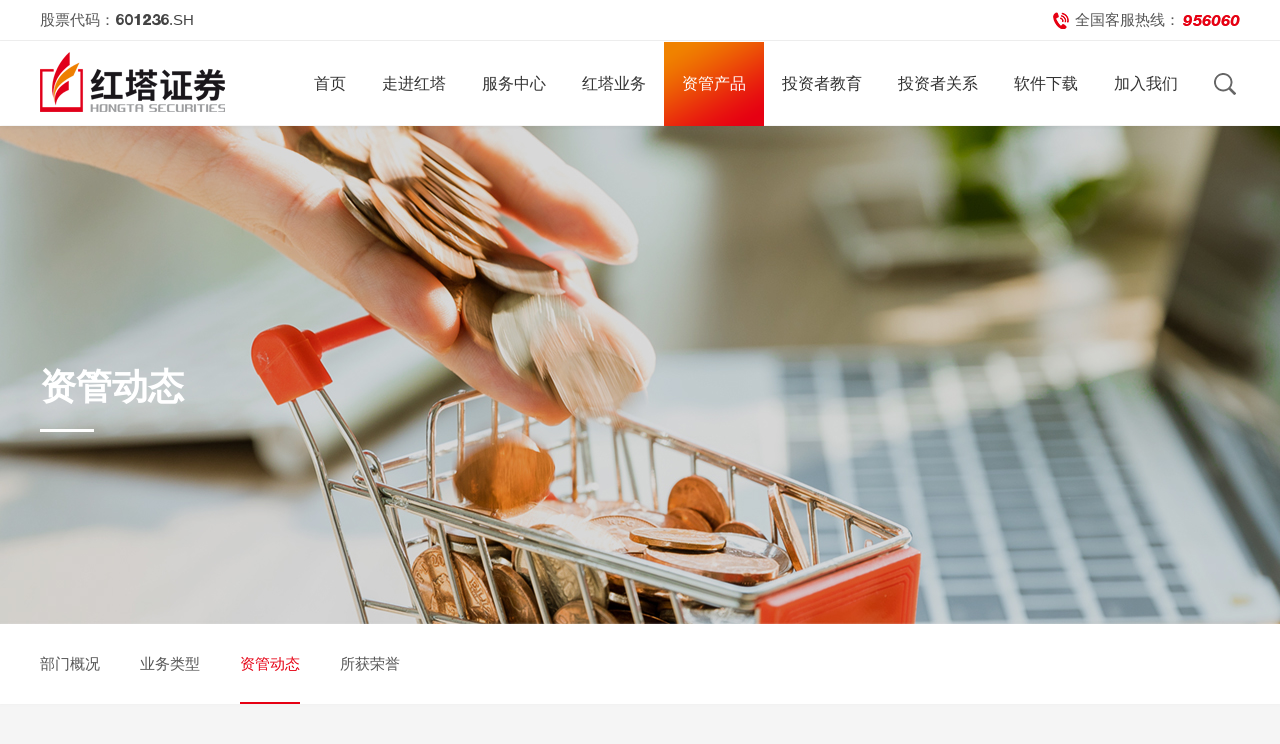

--- FILE ---
content_type: text/html;charset=UTF-8
request_url: https://www.hongtastock.com/zgcp/zcglfgs/zgdt/202108/20210811_29519.html
body_size: 44128
content:
<!DOCTYPE html PUBLIC "-//W3C//DTD XHTML 1.0 Transitional//EN" "http://www.w3.org/TR/xhtml1/DTD/xhtml1-transitional.dtd">
<html xmlns="http://www.w3.org/1999/xhtml">
<!DOCTYPE html PUBLIC "-//W3C//DTD XHTML 1.0 Transitional//EN" "http://www.w3.org/TR/xhtml1/DTD/xhtml1-transitional.dtd">
<html xmlns="http://www.w3.org/1999/xhtml">
<head>
<title>关于红塔证券股份有限公司上海分公司换领《经营证券期货业务许可证》的通知|资管动态|红塔证券股份有限公司</title>
<meta http-equiv="Content-Type" content="text/html; charset=UTF-8" />
<meta http-equiv="Content-Language" content="UTF-8" />
<meta http-equiv="X-UA-Compatible" content="IE=edge,chrome=1" />
<meta name="Keywords" content="关于红塔证券股份有限公司上海分公司换领《经营证券期货业务许可证》的通知">
<meta name="Description" content="关于红塔证券股份有限公司上海分公司换领《经营证券期货业务许可证》的通知">
<meta name="distribution" content="global" />
<meta name="author" content="开发者专用">
<meta name="Copyright" content="www.hongtastock.com">
<meta name="format-detection" content="telephone=no"/>
<!-- 基础文件 -->
<link href="/htzq/pc/favicon.ico" rel="shortcut icon" type="images/x-icon" />
<link href="/htzq/pc/style/base.css" rel="stylesheet" type="text/css">
<script src="/htzq/pc/js/jquery.js" type="text/javascript"></script>
<!-- fullpage start -->
<link rel="stylesheet" type="text/css" href="/htzq/pc/components/fullpage/jquery.fullPage.css" />
<script type="text/javascript" charset="utf-8" src="/htzq/pc/components/fullpage/jquery.fullPage.js"></script>
<script type="text/javascript" charset="utf-8" src="/htzq/pc/components/fullpage/jquery.easing.min.js"></script>
<!-- fullpage end -->
<!-- 组件js -->
<script src="/htzq/pc/components/rollSmooth/rollSmooth.js" type="text/javascript" charset="utf-8"></script>
<!-- 动画 start -->
<link href="/htzq/pc/components/wow/animate.min.css" rel="stylesheet" type="text/css">
<script src="/htzq/pc/components/wow/wow.min.js" type="text/javascript" charset="utf-8"></script>
<!-- 动画 end -->
<!-- easyScroll start -->
<link href="/htzq/pc/components/easyScroll/easyScroll.css" rel="stylesheet" type="text/css">
<script src="/htzq/pc/components/easyScroll/mousewheel.js" type="text/javascript" charset="utf-8"></script>
<script src="/htzq/pc/components/easyScroll/easyscroll.js" type="text/javascript" charset="utf-8"></script>
<!-- easyScroll end -->
<!-- ckplayer start -->

<!-- ckplayer end -->
<!-- layer start -->
<script src="/htzq/pc/components/layer/layer.js" type="text/javascript" charset="utf-8"></script>
<!-- layer end -->
<!-- viewer start -->
<link href="/htzq/pc/components/viewer/viewer.min.css" rel="stylesheet" type="text/css" />
<script src="/htzq/pc/components/viewer/viewer-jquery.min.js" type="text/javascript" charset="utf-8"></script>
<!-- viewer end -->
<!-- slick start -->
<link href="/htzq/pc/components/slick/slick.css" rel="stylesheet" type="text/css" />
<script src="/htzq/pc/components/slick/slick.min.js" type="text/javascript" charset="utf-8"></script>
<!-- slick end -->
<!-- swiper7 start -->
<link href="/htzq/pc/components/swiper7/swiper-bundle.min.css" rel="stylesheet" type="text/css"/>
<script src="/htzq/pc/components/swiper7/swiper-bundle.min.js" type="text/javascript" charset="utf-8"></script>
<!-- swiper7 end -->
<!-- 跑数字动画 start -->
<script src="/htzq/pc/js/countUp.js" type="text/javascript" charset="utf-8"></script>
<!-- 跑数字动画 end -->
<!-- 分享 start -->
<link href="/htzq/pc/components/share/css/share.css" rel="stylesheet" type="text/css" />
<script src="/htzq/pc/components/share/js/share.js" type="text/javascript" charset="utf-8"></script>
<!-- 分享 end -->
<!--音乐H5 begin-->
<script src="/htzq/pc/components/audio/audio.min.js" type="text/javascript" charset="utf-8"></script>
<!--音乐H5 end-->
<!-- mui-player begin -->
<link href="/htzq/pc/components/mui-player/mui-player.min.css" rel="stylesheet" type="text/css" />
<script src="/htzq/pc/components/mui-player/mui-player.min.js" type="text/javascript" charset="utf-8"></script>
<script src="/htzq/pc/components/mui-player/hls.min.js" type="text/javascript" charset="utf-8"></script>
<script src="/htzq/pc/components/mui-player/mui-player-desktop-plugin.min.js" type="text/javascript" charset="utf-8"></script>
<!-- mui-player end -->
<!-- 滚动条处理js -->
<script src="/htzq/pc/js/jquery.nicescroll.min.js" type="text/javascript" charset="utf-8"></script>
<!-- 滚动条处理js -->
<!-- 特殊字体 -->
<link href="/htzq/pc/fonts/gpdm/stylesheet.css" rel="stylesheet" type="text/css" />
<link href="/htzq/pc/fonts/phone/stylesheet.css" rel="stylesheet" type="text/css" />
<!-- 特殊字体 -->
<!-- 基本样式及js -->
<link href="/htzq/pc/style/main.css" rel="stylesheet" type="text/css" />
<link href="/htzq/pc/style/common.css" rel="stylesheet" type="text/css" />
<link href="/htzq/pc/style/media.css" rel="stylesheet" type="text/css" />
<script src="/htzq/pc/components/easing/easing.js" type="text/javascript" charset="utf-8"></script>
<script src="/htzq/pc/js/menu.js" type="text/javascript" charset="utf-8"></script>
<script src="/htzq/pc/js/aykj.js" type="text/javascript" charset="utf-8"></script>
<script src="/htzq/pc/js/main.js" type="text/javascript" charset="utf-8"></script>
<!-- <script th:src="|/${subsite.flag}/pc/js/index.js|" type="text/javascript" charset="utf-8"></script> -->
<!--程序JS start-->
<script type="text/javascript" src="/common/validateJs/MyJs.js"></script>
<script type="text/javascript" src="/common/js/commonJs.js"></script>
<script type="text/javascript" src="/common/js/statistics.js"></script>

<!--置灰 start-->
<script type="text/javascript" src="/common/ashJs/ash.js"></script>
<script>
    /****文档加载完成执行****/
    /*<![CDATA[*/
    var subsiteFlag = "htzq";
    /*]]>*/
    checkAsh(subsiteFlag);
</script>
<!--置灰 end-->
</head>
<body>

<script>
    var _hmt = _hmt || [];
    (function() {
        var hm = document.createElement("script");
        hm.src = "https://hm.baidu.com/hm.js?da85bd3b78c956e602dc172ac35759f1";
        var s = document.getElementsByTagName("script")[0];
        s.parentNode.insertBefore(hm, s);
    })();
</script>

<!--百度自动推送工具代码 begin-->
<script>
    var CookieUtil = {
        get: function (name){
            var cookieName = encodeURIComponent(name) + "=",
                cookieStart = document.cookie.indexOf(cookieName),
                cookieValue = null;
            if (cookieStart > -1){
                var cookieEnd = document.cookie.indexOf(";", cookieStart);
                if (cookieEnd == -1){
                    cookieEnd = document.cookie.length;
                }
                cookieValue = decodeURIComponent(document.cookie.substring(cookieStart
                    + cookieName.length, cookieEnd));
            }
            return cookieValue;
        },
        set: function (name, value, expires, path, domain, secure) {
            var cookieText = encodeURIComponent(name) + "=" +
                encodeURIComponent(value);
            if (expires instanceof Date) {
                cookieText += "; expires=" + expires.toGMTString();
            }
            if (path) {
                cookieText += "; path=" + path;
            }
            if (domain) {
                cookieText += "; domain=" + domain;
            }
            if (secure) {
                cookieText += "; secure";
            }
            document.cookie = cookieText;
        },
        unset: function (name, path, domain, secure){
            this.set(name, "", new Date(0), path, domain, secure);
        }
    };
    function getUserMessage(userName){
        var userMessage=CookieUtil.get(userName);
        console.log(userMessage);
        if(userMessage!=''&&userMessage!=null){
            $(".loginSuccessd").html(userMessage);
            $(".loginOutBtn").addClass("hover");
        }
    }
(function(){
	var bp = document.createElement('script');
	var curProtocol = window.location.protocol.split(':')[0];
	if (curProtocol === 'https') {
		bp.src = 'https://zz.bdstatic.com/linksubmit/push.js';
	}
	else {
		bp.src = 'http://push.zhanzhang.baidu.com/push.js';
	}
	var s = document.getElementsByTagName("script")[0];
	s.parentNode.insertBefore(bp, s);

})();
</script>
<!--百度自动推送工具代码 end-->


<script type="text/javascript" src="/common/js/login.js"></script>
<div class="loginPopYy"></div>
<div class="loginPop">
	
		<div class="loginPopT">
			说明：承诺函签署同意后，才能作为合格投资者身份进入！
		</div>
	
	<div class="loginPopClose"></div>
	<div class="loginPopCon">
		<div class="loginPopText">
			
			<div class="title">合格投资者承诺函</div>
			<div class="info">
				<p>红塔证券股份有限公司网站谨遵《证券期货经营机构私募资产管理业务管理办法》与《证券期货经营机构私募资产管理计划运作管理规定》之规定，只向特定的合格投资者宣传推介相关资产管理产品。 根据我国《证券期货经营机构私募资产管理计划运作管理规定》的规定，合格投资者是指具备相应风险识别能力和风险承受能力，投资于单只资产管理计划不低于一定金额且符合下列条件的自然人、法人或者其他组织： <br/>
					（一）具有2 年以上投资经历，且满足下列三项条件之一的自然人：家庭金融净资产不低于300 万元，家庭金融资产不低于500 万元，或者近3 年本人年均收入不低于40 万元；<br/> （二）最近1 年末净资产不低于1000 万元的法人单位；<br/>
					（三）依法设立并接受国务院金融监督管理机构监管的机构，包括证券公司及其子公司、基金管理公司及其子公司、期货公司及其子公司、在中国证券投资基金业协会（以下简称证券投资基金业协会）登记的私募基金管理人、商业银行、金融资产投资公司、信托公司、保险公司、保险资产管理机构、财务公司及中国证监会认定的其他机构；<br/>
					（四）接受国务院金融监督管理机构监管的机构发行的资产管理产品；<br/>
					（五）基本养老金、社会保障基金、企业年金等养老基金，慈善基金等社会公益基金，合格境外机构投资者（QFII）、人民币合格境外机构投资者（RQFII）；<br/> 
					（六）中国证监会视为合格投资者的其他情形。 合格投资者投资于单只固定收益类资产管理计划的金额不低于30 万元，投资于单只混合类资产管理计划的金额不低于40万元，投资于单只权益类、商品及金融衍生品类资产管理计划的金额不低于100 万元。资产管理计划投资于非标准化资产的，接受单个合格投资者委托资金的金额不低于100 万元。 本网站介绍的信息、观点和数据仅供一般性参考。投资有风险，本公司不对产品财产的收益状况做出任何承诺或担保，投资者不应依赖本网站所提供的数据做出投资决策，在做出投资决策前应认真阅读相关产品合同及风险揭示等宣传推介文件，并自行承担投资风险。</p>
			</div>
			
		</div>
		<div class="zgCheckBox" style="margin-bottom: 15px;">
			<em></em>
			<span>同意并接受</span>
		</div>
		<div class="loginForm" style="width: 300px;">
			<form action="" method="">
				<div class="loginPopupCon">
					<div class="loginInputCon">
						<div class="loginInput loginInputName" style="margin-bottom: 10px;">
							<i></i>
							<input type="text" id="loginId" name="loginId" placeholder="用户名">
						</div>
					</div>
					<div class="loginInputCon">
						<div class="loginInput loginInputPwd" style="margin-bottom: 10px;">
							<i></i>
							<input id="password" name="password" type="password" value="" placeholder="密码">
							<span class="passwordEye"></span>
						</div>
					</div>
					<div class="loginInputCon">
						<div class="yzmPic fr">
							<img id="registerCaptchaMember" onclick="refreshLoginCaptcha(this)" src="/subsiteIndex/verification/kaptcha?type=login" alt="">
						</div>
						<div class="loginInput loginInputYzm" style="margin-bottom: 10px;">
							<i></i>
							<input name="code" type="text" id="code" placeholder="验证码">
						</div>
					</div>
					<div class="remPassWord" style="margin-bottom: 13px;">
						<em></em>
						<span>记住密码</span>
						<input type="hidden" id="rememenber" value="0"/>
					</div>
					<div class="loginBtnBox">
						<div class="zgLoginBtn">
							<a href="javascript:void(0)" class="loginBtn1">立即登录</a>
						</div>
						<div class="zgLoginBtn">
							<a href="javascript:void(0)" class="loginBtn2">取消</a>
						</div>
					</div>
				</div>
			</form>
		</div>
	</div>
</div>
<div class="topBox hover">
	<div class="topUp">
		<div class="wrap clearC">
			
				<div class="topUpL fl">股票代码：<span><em>601236</em>.SH</span></div>
				<!-- <em>601236</em>.SH -->
			
			
			<div class="topUpR fr">
				<!--<div class="oldRk fl"><a target="_blank" href="http://oldweb.hongtastock.com/">旧网站入口</a></div>-->
				<div class="item2 fl">
					
						全国客服热线：
					
					<span>
						<img src="/file/htzq/htzq/image/20220224/1645683931905017485.png" class="topPhone1"/><img src="/file/htzq/htzq/image/20220224/1645683946639015026.png" class="topPhone2"/>
					</span>
				</div>
				<!--<div class="loginOutBtn succeed fl"><span>欢迎<em class="loginSuccessd">xxxx</em>用户！</span></div>-->
				<!--<div class="loginBtn fl" ><a href="javascript:void(0);">资管用户</a></div>-->
			</div>
			
		</div>
	</div>
	<div class="top">
		<div class="topC clearC">
			<div class="bg"></div>
			
				
					<h1 class="logo fl" title="" >
						<a href="/" >
							<img src="/file/htzq/htzq/image/20241231/1735634854069004846.png" class="logo1"/><img src="/file/htzq/htzq/image/20241231/1735634910227093186.png" class="logo2"/>
						</a>
					</h1>
				
			
			<div class="topSearch fr">
				<div class="searchIcn"></div>
				<div class="searchBox">
					<input type="hidden" id="searchSubsideFlag" value="htzq">
					<input type="text" id="indexSearchKey" placeholder="请输入关键词">
					<a href="javascript:void(0);" id="indexSerachBtn"><i class="searchIcon"></i></a>
				</div>
			</div>
			<dl class="menu fr clearC">
				
					
						<dd>
							<div class="yj"><a href="/index.html">首页</a></div>
						</dd>
					
					
				
					
					
						<dd>
							<div class="yj"><a href="/zjht.html">走进红塔</a></div>
							
								<div class="ej">
									<div class="ejCon">
										<div class="item">
											<div class="ejTitle">
												<a href="/zjht/gsgk.html">公司概况</a>
											</div>
											
												<ul class="sjList">
													<li>
														<a href="/zjht/gsgk/gsjj.html">公司简介</a>
													</li>
												</ul>
												<ul class="sjList">
													<li>
														<a href="/zjht/gsgk/zzjg.html">组织架构</a>
													</li>
												</ul>
												<ul class="sjList">
													<li>
														<a href="/zjht/gsgk/djgjfzjgfzr.html">董高及分支机构负责人</a>
													</li>
												</ul>
												<ul class="sjList">
													<li>
														<a href="/zjht/gsgk/gsry.html">公司荣誉</a>
													</li>
												</ul>
												<ul class="sjList">
													<li>
														<a href="/zjht/gsgk/zgsjj.html">子公司简介</a>
													</li>
												</ul>
											
										</div>
										<div class="item">
											<div class="ejTitle">
												<a href="/zjht/gswh.html">企业文化</a>
											</div>
											
												<ul class="sjList">
													<li>
														<a href="/zjht/gswh/whjsxd.html">文化建设动态</a>
													</li>
												</ul>
											
										</div>
										<div class="item">
											<div class="ejTitle">
												<a href="/zjht/tzgg/htdt.html">通知公告</a>
											</div>
											
												<ul class="sjList">
													<li>
														<a href="/zjht/tzgg/htdt.html">红塔动态</a>
													</li>
												</ul>
												<ul class="sjList">
													<li>
														<a href="/zjht/tzgg/tz.html">通知</a>
													</li>
												</ul>
												<ul class="sjList">
													<li>
														<a href="/zjht/tzgg/zbgs.html">采购公示</a>
													</li>
												</ul>
												<ul class="sjList">
													<li>
														<a href="/zjht/tzgg/gg.html">前员工招募公告</a>
													</li>
												</ul>
											
										</div>
										<div class="item">
											<div class="ejTitle">
												<a href="/zjht/djgz.html">党群工作</a>
											</div>
											
												<ul class="sjList">
													<li>
														<a href="/zjht/djgz/djJob.html">党建工作</a>
													</li>
												</ul>
												<ul class="sjList">
													<li>
														<a href="/zjht/djgz/qtwork.html">群团工作</a>
													</li>
												</ul>
												<ul class="sjList">
													<li>
														<a href="/zjht/djgz/shzr.html">社会责任</a>
													</li>
												</ul>
											
										</div>
										<div class="item">
											<div class="ejTitle">
												<a target="_blank" href="/zjht/ljcy.html">廉洁从业</a>
											</div>
											
												<ul class="sjList">
													<li>
														<a target="_blank" href="/zjht/ljcy/lzkt/dflzjs.html">廉政课堂</a>
													</li>
												</ul>
												<ul class="sjList">
													<li>
														<a target="_blank" href="/zjht/ljcy/jdjb.html">监督举报</a>
													</li>
												</ul>
											
										</div>
										<div class="item">
											<div class="ejTitle">
												<a href="/zjht/htyj.html">红塔研究</a>
											</div>
											
												<ul class="sjList">
													<li>
														<a href="/zjht/htyj/zqyjs.html">证券研究所</a>
													</li>
												</ul>
												<ul class="sjList">
													<li>
														<a href="/zjht/htyj/yjcgzs.html">研究成果展示</a>
													</li>
												</ul>
												<ul class="sjList">
													<li>
														<a href="/zjht/htyj/yjsfw.html">研究所服务</a>
													</li>
												</ul>
												<ul class="sjList">
													<li>
														<a href="/zjht/htyj/yjssm.html">研究所声明</a>
													</li>
												</ul>
											
										</div>
									</div>
								</div>
							
						</dd>
					
				
					
					
						<dd>
							<div class="yj"><a href="/fwzx.html">服务中心</a></div>
							
								<div class="ej">
									<div class="ejCon">
										<div class="item">
											<div class="ejTitle">
												<a href="/fwzx/xxgs.html">信息公示</a>
											</div>
											
												
											
										</div>
										<div class="item">
											<div class="ejTitle">
												<a href="/fwzx/ywzx.html">业务咨询</a>
											</div>
											
												
											
										</div>
										<div class="item">
											<div class="ejTitle">
												<a href="/fwzx/kskh.html">快速开户</a>
											</div>
											
												
											
										</div>
										<div class="item">
											<div class="ejTitle">
												<a href="/fwzx/yywd.html">营业网点</a>
											</div>
											
												
											
										</div>
										<div class="item">
											<div class="ejTitle">
												<a href="/fwzx/kffw.html">客户服务</a>
											</div>
											
												
											
										</div>
										<div class="item">
											<div class="ejTitle">
												<a href="/fwzx/fxcjy.html">非现场交易</a>
											</div>
											
												
											
										</div>
										<div class="item">
											<div class="ejTitle">
												<a target="_blank" href="https://fxxh.hongtastock.com:6663/wt_pc/home">业务办理</a>
											</div>
											
												
											
										</div>
										<div class="item">
											<div class="ejTitle">
												<a target="_blank" href="https://pcsc.hongtastock.com">金融商城</a>
											</div>
											
												
											
										</div>
									</div>
								</div>
							
						</dd>
					
				
					
					
						<dd>
							<div class="yj"><a href="/htyw/xyyw.html">红塔业务</a></div>
							
								<div class="ej">
									<div class="ejCon">
										<div class="item">
											<div class="ejTitle">
												<a href="/htyw/xyyw.html">信用业务</a>
											</div>
											
												
											
										</div>
										<div class="item">
											<div class="ejTitle">
												<a href="/htyw/jrcp.html">金融产品</a>
											</div>
											
												
											
										</div>
										<div class="item">
											<div class="ejTitle">
												<a href="/htyw/gpqq.html">股票期权</a>
											</div>
											
												
											
										</div>
										<div class="item">
											<div class="ejTitle">
												<a href="/htyw/thyw.html">投行业务</a>
											</div>
											
												
											
										</div>
										<div class="item">
											<div class="ejTitle">
												<a target="_blank" href="https://www.hongtaqh.com/">股指期货</a>
											</div>
											
												
											
										</div>
									</div>
								</div>
							
						</dd>
					
				
					
					
						<dd class="hover">
							<div class="yj"><a href="/zgcp/zcglfgs.html">资管产品</a></div>
							
								<div class="ej">
									<div class="ejCon">
										<div class="item">
											<div class="ejTitle">
												<a href="/zgcp/zcglfgs.html">资产管理分公司</a>
											</div>
											
												
											
										</div>
										<div class="item">
											<div class="ejTitle">
												<a href="/zgcp/dyzcgl/dyzggg.html">单一资产管理</a>
											</div>
											
												
											
										</div>
										<div class="item">
											<div class="ejTitle">
												<a href="/zgcp/jhzcgl/dfhgg.html">集合资产管理</a>
											</div>
											
												
											
										</div>
										<div class="item">
											<div class="ejTitle">
												<a href="/zgcp/zxzcgl/hthgwlgrhtzqzczczxjh.html">专项资产管理</a>
											</div>
											
												
											
										</div>
									</div>
								</div>
							
						</dd>
					
				
					
					
						<dd>
							<div class="yj"><a target="_blank" href="http://tj.hongtastock.com:8888/front/views/main/home/index.shtml?t=0.6908010604128256">投资者教育</a></div>
							
								
							
						</dd>
					
				
					
					
						<dd>
							<div class="yj"><a href="/tzzgx.html">投资者关系</a></div>
							
								<div class="ej">
									<div class="ejCon">
										<div class="item">
											<div class="ejTitle">
												<a href="/tzzgx/dqbg.html">定期报告</a>
											</div>
											
												
											
										</div>
										<div class="item">
											<div class="ejTitle">
												<a href="/tzzgx/lsgg.html">临时公告</a>
											</div>
											
												
											
										</div>
										<div class="item">
											<div class="ejTitle">
												<a href="/tzzgx/gqgl.html">股权管理</a>
											</div>
											
												
											
										</div>
										<div class="item">
											<div class="ejTitle">
												<a href="/tzzgx/tzzsmh.html">投资者说明会</a>
											</div>
											
												
											
										</div>
										<div class="item">
											<div class="ejTitle">
												<a target="_blank" href="http://sns.sseinfo.com/company.do?uid=140160">投资者交流</a>
											</div>
											
												
											
										</div>
									</div>
								</div>
							
						</dd>
					
				
					
					
						<dd>
							<div class="yj"><a href="/rjxz/dnb.html">软件下载</a></div>
							
								<div class="ej">
									<div class="ejCon">
										<div class="item">
											<div class="ejTitle">
												<a href="/rjxz/dnb.html">电脑版</a>
											</div>
											
												
											
										</div>
										<div class="item">
											<div class="ejTitle">
												<a href="/rjxz/sjb.html">手机版</a>
											</div>
											
												
											
										</div>
										<div class="item">
											<div class="ejTitle">
												<a href="/rjxz/gjl.html">工具类（MD5生成器）</a>
											</div>
											
												
											
										</div>
									</div>
								</div>
							
						</dd>
					
				
					
					
						<dd>
							<div class="yj"><a target="_blank" href="https://wecruit.hotjob.cn/SU68245c3ad9c14f2a7d99fcc1/pb/index.html#/">加入我们</a></div>
							
								
							
						</dd>
					
				
			</dl>
		</div>
	</div>
</div>
<script type="text/javascript">
	// getUserMessage("loginMemberName");
	if($(".succeed").hasClass("hover")){
		$(".loginBtn a").text('退出')
		$(".loginBtn").removeClass("loginBtn").addClass("signoutBtn")
	}else{
		$(".loginBtn a").text('登录')
		$(".loginBtn").removeClass("signoutBtn").addClass("loginBtn")
	}
	function PopOpen(){
		$(".loginPopYy,.loginPop").addClass("hover");
		$("#registerCaptchaMember").click();
	}
	function PopClose(){
		$(".loginPopYy,.loginPop").removeClass("hover")
	}
	$(".loginBtn").click(function(){
		productRememenber()
		PopOpen()
	})
	$(".loginPopYy,.loginPopClose").click(function(){
		PopClose()
	})

	$(".topSearch").hover(function(){
		$(".topSearch .searchBox").css({width:'218px',opacity: '1'})
	})
	$(document).click(function(){
		$(".topSearch .searchBox").css({width:'0',opacity: '0'})
	})
	$(".topSearch").click(function(e){
		stopPropagation(e)
	});
	$(".zgCheckBox em").click(function(){
		if($(this).hasClass("hover")){
			$(this).removeClass("hover")
			$(".loginBtn1").removeClass("hover")
			$(".loginBtn1").attr("href","javascript:void(0);")
		}else{
			$(this).addClass("hover")
			$(".loginBtn1").addClass("hover")
			$(".loginBtn1").attr("href","javascript:handleLogin()")
		}
	})
	$(".remPassWord em").click(function(){
		if($(this).hasClass("hover")){
			$(this).removeClass("hover")
			$("#rememenber").val(0);
		}else{
			$(this).addClass("hover")
			$("#rememenber").val(1);
		}
	})
	function loginOut(){
		CookieUtil.unset("loginMember",null,null,null);
		CookieUtil.unset("loginMemberName",null,null,null);
		window.location.reload();
	}
	$(function(){
		$(".loginInput input").focus(function(){
			$(this).parents(".loginInput").addClass("focus")
		})
		$(".loginInput input").blur(function(){
			$(this).parents(".loginInput").removeClass("focus")
			$(this).parents(".loginInput").removeClass("error")
			$("#error").html("") //失去焦点，提示消失
		})
	})
	//密码显示与隐藏
	$(function(){
		$(".passwordEye").toggle(
				function(){
					$(this).addClass("open");
					var passwordValue=$(this).siblings("#password").val()
					$(this).siblings("#password").replaceWith("<input name='password' id='password' type='text' value='' placeholder='密码' >");
					$(this).siblings("#password").val(passwordValue)
				},
				function(){
					$(this).removeClass("open");
					var passwordValue=$(this).siblings("#password").val()
					$(this).siblings("#password").replaceWith("<input name='password' id='password' type='password' value='' placeholder='密码' >");
					$(this).siblings("#password").val(passwordValue)
				}
		);
		$(".signoutBtn").click(function(){
			loginOut();
		});
	})
</script>
<script>
	/* 检索开始 */
	$(function() {
		$("#indexSearchKey").on("keydown", function(event) {
			if (event.which == 13)
				SearchDateIndex()
		});
		$("#indexSerachBtn").click(function() {
			SearchDateIndex();
		});
	});
	function SearchDateIndex() {
		var searchKey = $("#indexSearchKey").val();
		var subsiteFlag = $("#searchSubsideFlag").val();
		if (searchKey != "" && searchKey != null) {
			window.location.href = "/subsiteIndex/search?start=1&pageSize=20&searchKey="
					+ searchKey
					+ "&subsiteFlag="+subsiteFlag;
		} else {
			layer.msg("请输入关键词进行检索！");
			return false;
		}
	}
	/* 检索结束 */
</script>


<!-- ========== subBanner start ========== -->
	
		<div class="subBanner">
			
				<img src="/file/htzq/htzq/image/20220311/1646965905409022478.jpg" />
				<div class="text">
					<div class="wrap" style="position: relative;">
						<div class="title">资管动态</div>
						<div class="info"></div>
					</div>
				</div>
			
			
		</div>
		<script type="text/javascript">
			$(document).ready(function(){
				// $(".subBanner img").attr("src",$("#subBanner").val())
				// $(".subBanner .title").text($("#subBanner").data("title"))
				// $(".subBanner .info").text($("#subBanner").data("info"))
				$(".subBanner").addClass("on")
			});

		</script>
	

<!-- ========== subBanner end ========== -->

	<!-- ========== 当前位置 start ========== -->
	<div class="locationBox">
		<div class="wrap">
			<div class="subMenu">
				
					<div class="swiper-wrapper">
						
							<div class="swiper-slide">
								<a href="/zgcp/zcglfgs/bmgk.html">
									部门概况
								</a>
							</div>
						
							<div class="swiper-slide">
								<a href="/zgcp/zcglfgs/contact.html">
									业务类型
								</a>
							</div>
						
							<div class="swiper-slide">
								<a class="hover" href="/zgcp/zcglfgs/zgdt.html">
									资管动态
								</a>
							</div>
						
							<div class="swiper-slide">
								<a href="/zgcp/zcglfgs/shry.html">
									所获荣誉
								</a>
							</div>
						
					</div>
				
			</div>
		</div>
	</div>
	<script type="text/javascript">
		var topMenu = new Swiper('.subMenu', {
			slidesPerView :'auto',
			freeMode: true,
			watchSlidesProgress : true
		});
		var subIndex=$(".subMenu .swiper-slide.hover").index();
		topMenu.slideTo(subIndex,0)
	</script>
	<!-- ========== 当前位置 end ========== -->

<div class="h20"></div>
<div class="wrap">
	<div class="articleC minH">
		<div class="articleTop">
			<div class="articleTitle" style="color:">关于红塔证券股份有限公司上海分公司换领《经营证券期货业务许可证》的通知</div>
			<div class="articleTime">
				<span>日期：2021-08-11</span>
				<span>浏览量：26321</span>
				<span>来源：红塔证券</span>
			</div>
		</div>
		<div class="h20"></div>
		<!-- 音频专区 begin-->
		
		
		
		<div class="h20"></div>
		<!-- 视频 begin -->
		
		
		
		<!-- 视频 end -->
		<!--文章大图 begin-->
		
		
		
		<!--文章大图 end-->
		<div class="articleBox"><p style="text-indent:2em"><span style="FONT-SIZE: 16pt; FONT-FAMILY: 仿宋_GB2312; mso-hansi-font-family: 宋体; mso-hansi-theme-font: minor-fareast"><span style="text-indent:2em">红塔证券股份有限公司上海分公司《经营证券期货业务许可证》<span lang="EN-US">(</span>正本<span lang="EN-US">)</span>，《经营证券期货业务许可证》<span lang="EN-US">(</span>副本<span lang="EN-US">)</span>，发证日期为：<span lang="EN-US">2021</span>年<span lang="EN-US">8</span>月<span lang="EN-US">11</span>日<span lang="EN-US"><!--?xml:namespace prefix="o" ns="urn:schemas-microsoft-com:office:office"--><o:p></o:p><!--?xml:namespace--></span></span></span></p><p style="text-indent:2em"><span lang="EN-US" style="FONT-SIZE: 16pt; FONT-FAMILY: 仿宋_GB2312; mso-hansi-font-family: 宋体; mso-hansi-theme-font: minor-fareast"><o:p><span style="text-indent:2em">&nbsp;</span></o:p></span></p><p style="text-indent:2em"><span style="FONT-SIZE: 16pt; FONT-FAMILY: 仿宋_GB2312; mso-hansi-font-family: 宋体; mso-hansi-theme-font: minor-fareast"><span style="text-indent:2em">证券期货业务范围：专门经营证券资产管理业务<span lang="EN-US"><o:p></o:p></span></span></span></p><p style="text-indent:2em"><span lang="EN-US" style="FONT-SIZE: 16pt; FONT-FAMILY: 仿宋_GB2312; mso-hansi-font-family: 宋体; mso-hansi-theme-font: minor-fareast"><o:p><span style="text-indent:2em">&nbsp;</span></o:p></span></p><p style="text-indent:2em"><span style="FONT-SIZE: 16pt; FONT-FAMILY: 仿宋_GB2312; mso-hansi-font-family: 宋体; mso-hansi-theme-font: minor-fareast"><span style="text-indent:2em">住所（营业场所）：中国（上海）自由贸易试验区福山路<span lang="EN-US">388</span>号，向城路<span lang="EN-US">69</span>号<span lang="EN-US">1</span>幢电梯楼层<span lang="EN-US">20</span>层<span lang="EN-US">01</span>、<span lang="EN-US">07</span>室（实际楼层<span lang="EN-US">18</span>层）<span lang="EN-US"><o:p></o:p></span></span></span></p><p style="text-indent:2em"><span lang="EN-US" style="FONT-SIZE: 16pt; FONT-FAMILY: 仿宋_GB2312; mso-hansi-font-family: 宋体; mso-hansi-theme-font: minor-fareast"><o:p><span style="text-indent:2em">&nbsp;</span></o:p></span></p><p style="text-indent:2em"><span style="FONT-SIZE: 16pt; FONT-FAMILY: 仿宋_GB2312; mso-hansi-font-family: 宋体; mso-hansi-theme-font: minor-fareast"><span style="text-indent:2em">分支机构负责人：龚香林<span lang="EN-US"><o:p></o:p></span></span></span></p><p style="text-indent:2em"><span lang="EN-US" style="FONT-SIZE: 16pt; FONT-FAMILY: 仿宋_GB2312; mso-hansi-font-family: 宋体; mso-hansi-theme-font: minor-fareast"><o:p><span style="text-indent:2em">&nbsp;</span></o:p></span></p><p style="text-indent:2em"><span style="FONT-SIZE: 16pt; FONT-FAMILY: 仿宋_GB2312; mso-hansi-font-family: 宋体; mso-hansi-theme-font: minor-fareast"><span style="text-indent:2em">联系电话：<span lang="EN-US">021-60793160<o:p></o:p></span></span></span></p></div>
		<!-- <div class="articlePage">
			<a class="hover" href="">1</a>
			<a href="">2</a>
			<a href="">3</a>
			<a href="">4</a>
			<a href="">5</a>
		</div> -->
		
		
		
		<div class="viewEwmBox">
			<div class="viewEwm">
				<div class="imgBox" id="ewmcode">
					<!-- <img src="test/newsViewEwm.png" /> -->
				</div>
				<div class="text">扫一扫在手机打开当前页面</div>
			</div>
		</div>
		<div class="articleShareBox">
			<span class="articleShare">
				分享到：
				<span class="shareBox"></span>
				<script type="text/javascript">
					$('.shareBox').share({
						sites: ['qq','wechat','weibo'], //配置想要的分享
						copyLink: false, //复制链接
					});
				</script>
			</span>
		</div>
	</div>
	<div class="h10"></div>
	<div class="articleFooterPage">
		
			
			<a class="pagePrev" href="/zgcp/zcglfgs/zgdt/202210/20221028_29520.html">红塔证券股份有限公司私募资产管理业务资格及从业人员信息公示表</a>
		
		<a class="backList" href="javascript:history.back(-1);"></a>
		
			
			<a class="pageNext" href="/zgcp/zcglfgs/zgdt/202008/20200819_29518.html">关于红塔证券股份有限公司上海分公司换领《经营证券期货业务许可证》的通知</a>
		
	</div>
</div>
<div class="h40"></div>
<!-- 大图 start -->

<!-- 大图 end -->

	<!-- ========== 底部 start ========== -->
	<div class="footer">
		<div class="backTopBtn"></div>
		<div class="backText">返回顶部</div>
		<div class="wrap">
			<div class="footerUp">
				<div class="title fl">友情链接：</div>
				<div class="fTextSlickBtn">

				</div>
				<div class="fTextSlick">
					<div class="bd">
						<div class="myslide">
							<div class="con">
								<!--滑块内容区start-->
								<a href="http://www.csrc.gov.cn/" target="_blank">中国证监会</a>
								<!--滑块内容区end-->
							</div>
						</div>
						<div class="myslide">
							<div class="con">
								<!--滑块内容区start-->
								<a href="https://www.sac.net.cn/" target="_blank">中国证券业协会</a>
								<!--滑块内容区end-->
							</div>
						</div>
						<div class="myslide">
							<div class="con">
								<!--滑块内容区start-->
								<a href="http://www.sse.com.cn/" target="_blank">上海证券交易所 </a>
								<!--滑块内容区end-->
							</div>
						</div>
						<div class="myslide">
							<div class="con">
								<!--滑块内容区start-->
								<a href="http://www.szse.cn/" target="_blank">深圳证券交易所</a>
								<!--滑块内容区end-->
							</div>
						</div>
						<div class="myslide">
							<div class="con">
								<!--滑块内容区start-->
								<a href="http://www.bse.cn/" target="_blank">北京证券交易所</a>
								<!--滑块内容区end-->
							</div>
						</div>
						<div class="myslide">
							<div class="con">
								<!--滑块内容区start-->
								<a href="http://edu.sse.com.cn/" target="_blank">上证所投资者教育</a>
								<!--滑块内容区end-->
							</div>
						</div>
						<div class="myslide">
							<div class="con">
								<!--滑块内容区start-->
								<a href="http://www.ynhhgroup.com/" target="_blank">云南合和集团股份有限公司</a>
								<!--滑块内容区end-->
							</div>
						</div>
						<div class="myslide">
							<div class="con">
								<!--滑块内容区start-->
								<a href="https://www.sac.net.cn/hyfw/zqjftj/zxsq/" target="_blank">证券纠纷调解</a>
								<!--滑块内容区end-->
							</div>
						</div>
					</div>
				</div>
			</div>
		</div>
		<div class="wrap">
			<div class="footerDown">
				
					<div class="footerDownR fr">
						
							<div class="item1">
								<div class="title">客服热线</div>
								<div class="ftPhone"><img src="/file/htzq/htzq/image/20220224/1645681048318027370.png" /></div>
								<span>A股交易日9：00-17:00</span>
							</div>
						
						<div class="ewmBox fl">
							<div class="picBox">
								<img src="/file/htzq/htzq/image/20220224/1645682111193015438.png">
							</div>
							<div class="text">红塔证券客服</div>
						</div>
						<div class="ewmBox fl">
							<div class="picBox">
								<img src="/file/htzq/htzq/image/20220224/1645682081937076286.jpg">
							</div>
							<div class="text">官方微信</div>
						</div>
						<div class="ewmBox fl">
							<div class="picBox">
								<img src="/file/htzq/htzq/image/20220224/1645682065124040332.jpg">
							</div>
							<div class="text">智越财富APP</div>
						</div>
					</div>
				
				<div class="footerDownL">
					<div class="footerInfo">
						
							<div class="item1 fl">
								<div class="title">公示与提示</div>
								<dl>
									<dd>
										<a href="/jylzs.html" target="_blank">营业执照及经营证券期货业务许可证</a>
									</dd>
									<dd>
										<a href="/yywd.html" target="_blank">营业部从业人员公示信息</a>
									</dd>
									<dd>
										<a href="/htyw/xyyw/rzrjxxgs/hzywyywd.html" target="_blank">开展融资融券业务营业网点</a>
									</dd>
									<dd>
										<a href="/fwzx/yywd/jjrdlqxxxgs.html" target="_blank">经纪人代理权限信息公示</a>
									</dd>
								</dl>
							</div>
						
						
							<div class="item2 fl">
								<div class="title">帮助中心</div>
								<dl class="helpList">
									<dd>
										<a href="/subsiteMap?subsiteId=15">站点地图</a>
									</dd>
									<dd>
										<a href="/fwzx/ywzx.html">业务咨询</a>
									</dd>
									<dd>
										<a href="/hjzx.html">呼叫中心</a>
									</dd>
									<dd>
										<a href="/kskh.html">手机开户指南</a>
									</dd>
									<dd>
										<a href="/sqcl.html">融资融券申请材料</a>
									</dd>
									<dd>
										<a href="/zjht/ljcy.html">廉洁从业</a>
									</dd>
									<dd>
										<a href="https://www.sac.net.cn/hyfw/zqjftj/zxsq/">证券纠纷调解</a>
									</dd>
								</dl>
							</div>
						
					</div>
					
						<div class="footerTel">
							<p>投诉电话：956060&nbsp; 传真：0871-63577922&nbsp; 邮箱：htzqkf@hongtastock.com&nbsp;</p>
							<!--<span>投诉电话：956060</span>
							<span >传真：0871-63577922</span>
							<span>投诉邮箱：htzqkf@hongtastock.com</span>-->
						</div>
					
				</div>
			</div>
		</div>
		<div class="wrap">
			<div class="footerBlank clearC">
				<div class="item1 fl">
				本公司开展网上证券业务已经中国证券监督管理委员会核准红塔证券网上证券委托业务资格  <span>本网站支持IPv6</span><br />                                            版权所有 2012-2022红塔证券股份有限公司   建议使用Chrome、Firefox、Edge、IE11及以上版本和360等主流浏览器极速模式浏览本网站                                                       
			</div>
			<div class="item2 fl">
				<a class="footerBan" target="_blank" href="http://www.beian.gov.cn/portal/registerSystemInfo?recordcode=53011102000408">滇网安备<br />&emsp;&emsp;&emsp;53011102000408号</a> 
			</div>
			<div class="item3 fl">
				<a class="footerIcp" target="_blank" href="https://beian.miit.gov.cn">滇ICP备<br />11000533号-1</a>
			</div>
				<!--<div class="item1 fl">
                    本公司开展网上证券业务已经中国证券监督管理委员会核准红塔证券网上证券委托业务资格  <span>本网站支持IPv6</span><br />                                            版权所有 2012-2021红塔证券股份有限公司   建议使用Chrome、Firefox、Edge、IE11及以上版本和360等主流浏览器极速模式浏览本网站
                </div>
                <div class="item2 fl">
                    <a class="footerBan" target="_blank" href="http://www.beian.gov.cn/portal/registerSystemInfo?recordcode=000000000">滇网安备<br />&emsp;&emsp;&emsp;53030202000101号</a>
                </div>
                <div class="item3 fl">
                    <a class="footerIcp" target="_blank" href="https://beian.miit.gov.cn">滇ICP备<br />11000533号-1</a>
                </div>-->
			</div>
		</div>
	</div>
	<style>
		.footerInfo{
			overflow: hidden;
			margin-bottom: 50px;
		}
		.footerTel{
			padding:10px 0;
			line-height: 40px;
			font-size: 16px;
			color: #666;
		}
		.footerTel span{
			margin-right:10px
		}
	</style>
	<script type="text/javascript">
		$(".footer .backTopBtn").click(function() {
			$('body,html').animate({
				scrollTop: '0px'
			}, 1000);
			return false;
		});
		$(".fTextSlick .bd").slick({
			infinite: true,
			slidesToShow: 8,
			slidesToScroll: 2,
			touchMove:true,
			arrows:true,
			speed:2000,
			fade:false,
			variableWidth: true,
			autoplay: false,
			appendArrows:".fTextSlickBtn",
			// draggable:true
		});
	</script>
	<!-- ========== 底部 end ========== -->
	</body>
	</html>

</html>

--- FILE ---
content_type: text/css
request_url: https://www.hongtastock.com/htzq/pc/style/base.css
body_size: 5144
content:
@charset "UTF-8";
/* 
	@Author:作者
	@Date:创作时间
*/
html {overflow: -moz-scrollbars-vertical;overflow-x:hidden;} /*始终让 Firefox 显示滚动条*/
* {word-wrap: break-word;margin: 0;padding: 0;outline: none;}/*文字强制换行word-break:keep-all;(Ff)*/
table {border-collapse: collapse;margin:auto}/*细线表格*/
fieldset, img {border: none;}/*清除描边,块显示*/
img{image-rendering: -webkit-optimize-contrast;}/* 解决图片模糊 */
ul, li {list-style-type: none;}/*无列表项目标记*/
a {text-decoration: none;color: #666666;outline: none;}/* 链接无下划线,有为underline;链接去框 */
a:link {color: #666666;}/* 未访问的链接 */
a:visited {color: #666666;}/* 已访问的链接 */
a:hover {color: #e60012;}/* 鼠标在链接上 */
a:active {color: #666666;blr:expression(this.onFocus=this.blur());}/* 点击激活链接 */
body {font-size: 12px;color: #666;background: #f5f5f5;min-width:1280px;font-family:"Microsoft YaHei","Gtpressura","SF Pro SC","SF Pro Display","SF Pro Icons","PingFang SC","Helvetica Neue","Helvetica","Arial","sans-serif";}/* 设置body */
select,input{vertical-align: middle;outline: none;font-family:"Microsoft YaHei";}/* 设置表单 */
input[type=button], input[type=reset], input[type=submit], input[type=radio], input[type=checkbox] {cursor: pointer;outline: none;}/* 设置表单按钮 */
textarea{outline: none;font-family:"Microsoft YaHei";}/* 设置表单文本域 */
input::-webkit-input-placeholder,
textarea::-webkit-input-placeholder{color: #aab2bd; /* placeholder颜色  */font-size:12px; /* placeholder字体大小  */text-align: left; /* placeholder位置  */}
.box-size{ box-sizing: border-box; -webkit-box-sizing: border-box;}/* 内盒子代码 */
.fl {float: left;display: inline;}/* 左浮动 */
.fr {float: right;display: inline;}/* 右浮动 */
.imghover .pic{ overflow:hidden;}/* 设置图片经过放大 */
.imghover img{ overflow:hidden; transition: all 0.3s linear; -webkit-transition: all 0.3s linear;}/* 设置图片经过放大 */
.imghover:hover img{ transform:scale(1.05); -webkit-transform:scale(1.05);}/* 设置图片经过放大 */
.pic{position: relative;}
.pic:before{display: block;content: '';padding-top: 60%;}
.pic img{position: absolute;width: 100%;height: 100%;left: 0;top: 0;object-fit: cover; object-position: center center;}
.table{ display: table; width: 100%; height: 100%;table-layout:fixed}/* 设置表格方式垂直居中 */
.tableCell{ display: table-cell; width: 100%; height: 100%; vertical-align: middle;}/* 设置表格方式垂直居中 */
.default{ background: #e5e5e5; url() no-repeat center center / cover;}/* 设置默认图 */
.wrap{width: 1200px;clear: both;margin: 0 auto;}/* 规定页面内容区域宽度 */
.wrap1{width: 1680px;clear: both;margin: 0 auto;}/* 规定页面内容区域宽度 */
.clear {clear: both;overflow:hidden;height: 0;}/* 清除浮动 */
.clearC:after {display: block;content: ' ';clear: both;visibility: hidden;}
/* 自定义页面间距 */
.h5 {clear: both;height: 5px;}
.h10 {clear: both;height: 10px;}
.h15 {clear: both;height: 15px;}
.h20 {clear: both;height: 20px;}
.h25 {clear: both;height: 25px;}
.h30 {clear: both;height: 30px;}
.h35 {clear: both;height: 35px;}
.h40 {clear: both;height: 40px;}
.h45 {clear: both;height: 45px;}
.h50 {clear: both;height: 50px;}
.h55 {clear: both;height: 55px;}
.h60 {clear: both;height: 60px;}
.h65 {clear: both;height: 65px;}
.h70 {clear: both;height: 70px;}
.h75 {clear: both;height: 75px;}
.h80 {clear: both;height: 80px;}
.h85 {clear: both;height: 85px;}
.h90 {clear: both;height: 90px;}
.h95 {clear: both;height: 95px;}
.h100 {clear: both;height:100px;}
.minH400{min-height: 400px;height: auto !important;height: 400px;}/* 最小高度 */
.minH{min-height:400px} /* 最小高度 */
.hui {background: #f2f2f2;}/* 设置默认背景色 */
.bai {background: #fff;}/* 设置默认背景色 */
/*截字数*/
.clamp1{word-break: break-all;display: -webkit-box !important;-webkit-line-clamp: 1 !important;-webkit-box-orient: vertical;overflow: hidden;}
.clamp2{word-break: break-all;display: -webkit-box !important;-webkit-line-clamp: 2 !important;-webkit-box-orient: vertical;overflow: hidden;}
.clamp3{word-break: break-all;display: -webkit-box !important;-webkit-line-clamp: 3 !important;-webkit-box-orient: vertical;overflow: hidden;}
.clamp4{word-break: break-all;display: -webkit-box !important;-webkit-line-clamp: 4 !important;-webkit-box-orient: vertical;overflow: hidden;}
.clamp5{word-break: break-all;display: -webkit-box !important;-webkit-line-clamp: 5 !important;-webkit-box-orient: vertical;overflow: hidden;}
.clamp6{word-break: break-all;display: -webkit-box !important;-webkit-line-clamp: 6 !important;-webkit-box-orient: vertical;overflow: hidden;}
/* 基础动画执行时间 */
::-webkit-scrollbar {width:8px;background:#eaeff2;}
::-webkit-scrollbar-button {display: none;}
::-webkit-scrollbar-track {}
::-webkit-scrollbar-track-piece {}
::-webkit-scrollbar-thumb {width:8px;background:#e60012;border-radius: 8px;}
::-webkit-scrollbar-corner {background:none;}
::-webkit-resizer {}
::-webkit-scrollbar:horizontal{height:9px;}


--- FILE ---
content_type: text/css
request_url: https://www.hongtastock.com/htzq/pc/components/easyScroll/easyScroll.css
body_size: 761
content:
.div_scroll {
    width: 100%;
	height: 406px;
	overflow: auto;
	float: left
}
.div_scroll .scroll_container {
	overflow: hidden;
	position: relative;
	background-color: #f8f8f8
}

.div_scroll .scroll_absolute {
	position: absolute
}

.div_scroll .scroll_vertical_bar {
	position: absolute;
	top: 0;
	right: 0;
	width: 16px;
	height: 100%;
	background: green;
	margin: 0;
	padding: 0
}

.div_scroll.scroll_track {
	position: relative;
	background-color: #bcb794
}

.div_scroll .scroll_drag {
	position: relative;
	top: 0;
	left: 0;
	cursor: pointer;
	background-color: #827b51
}

.div_scroll .scroll_arrow {
	text-indent: -20000px;
	display: block;
	cursor: pointer;
	background-color: #d6b74b
}

.div_scroll .scroll_vertical_bar .scroll_arrow {
	height: 16px
}

--- FILE ---
content_type: text/css
request_url: https://www.hongtastock.com/htzq/pc/components/viewer/viewer.min.css
body_size: 9757
content:
/*!
 * Viewer.js v0.3.1
 * https://github.com/fengyuanchen/viewerjs
 *
 * Copyright (c) 2015-2016 Fengyuan Chen
 * Released under the MIT license
 *
 * Date: 2016-02-02T11:35:36.273Z
 */
 .viewer-container,
 .viewer-navbar{background-color:#000;overflow:hidden}
 .viewer-canvas,
 .viewer-container,
 .viewer-footer,
 .viewer-player{right:0;bottom:0;left:0}
 .viewer-button,
 .viewer-canvas,
 .viewer-container,
 .viewer-footer,
 .viewer-list,
 .viewer-navbar,
 .viewer-open,
 .viewer-title,
 .viewer-toolbar,
 .viewer-toolbar>li{overflow:hidden}
 .viewer-close:before,
 .viewer-flip-horizontal:before,
 .viewer-flip-vertical:before,
 .viewer-fullscreen-exit:before,
 .viewer-fullscreen:before,
 .viewer-next:before,
 .viewer-one-to-one:before,
 .viewer-play:before,
 .viewer-prev:before,
 .viewer-reset:before,
 .viewer-rotate-left:before,
 .viewer-rotate-right:before,
 .viewer-zoom-in:before,
 .viewer-zoom-out:before{
    font-size:0;
    line-height:0;
    display:block;
    width:100%;
    height:100%;
    color:transparent;
    /*background-image:url([data-uri]);
    background-repeat:no-repeat*/
}
.viewer-zoom-in:before{
    content:'Zoom In';
    background-position:0 0
}
.viewer-zoom-out:before{
    content:'Zoom Out';
    background-position:-20px 0
}
.viewer-one-to-one:before{
    content:'One to One';
    background: url(viewer/oneToOne.png) no-repeat center center;
    background-size: auto 18px;
}
.headBox{
    position: absolute;
    left: 0px;
    right: 0px;
    top: 0px;
    padding: 5px 10px;
    background: rgba(0,0,0,0.2);
}
.viewer-reset.viewer-hide,
.viewer-rotate-left.viewer-hide,
.viewer-rotate-right.viewer-hide,
.viewer-prev.viewer-hide,
.viewer-next.viewer-hide,
.viewer-one-to-one.viewer-hide{
    display: block;
}
.viewer-prev.viewer-hide{
    width: 40px;
    height: 40px;
    position: fixed;
    left: 10px;
    top: 50%;
    margin-top: -20px;
    background-color: rgba(0,0,0,0.2);
}
.viewer-next.viewer-hide{
    width: 40px;
    height: 40px;
    position: fixed;
    right: 10px;
    top: 50%;
    margin-top: -20px;
    background-color: rgba(0,0,0,0.2);
}
.viewer-reset:before{
    content:'Reset';
    background: url(viewer/reset.png) no-repeat center center;
    background-size: auto 18px;
}
.viewer-prev:before{
    content:'Previous';
    background: url(viewer/prev.png) no-repeat center center;
    background-size: auto 18px;
}
.viewer-play:before{
    content:'Play';
    background-position:-100px 0;
}
.viewer-next:before{
    content:'Next';
    background: url(viewer/next.png) no-repeat center center;
    background-size: auto 18px;
}
.viewer-rotate-left:before{
    content:'Rotate Left';
    background: url(viewer/rotateLeft.png) no-repeat center center;
    background-size: auto 24px;
}
.viewer-rotate-right:before{
    content:'Rotate Right';
    background: url(viewer/rotateRight.png) no-repeat center center;
    background-size: auto 24px;
}
.viewer-flip-horizontal:before{
    content:'Flip Horizontal';
    background-position:-180px 0;
}
.viewer-flip-vertical:before{
    content:'Flip Vertical';
    background-position:-200px 0;
}
.viewer-fullscreen:before{
    content:'Enter Full Screen';
    background-position:-220px 0;
}
.viewer-fullscreen-exit:before{
    content:'Exit Full Screen';
    background-position:-240px 0;
}
.viewer-close:before{
    content:'Close';
    background: url(viewer/close.png) no-repeat center center;
    background-size: auto 17px;
}
.viewer-container{
    font-size:0;
    line-height:0;
    position:absolute;
    top:0;
    -webkit-user-select:none;
    -moz-user-select:none;
    -ms-user-select:none;
    user-select:none;
    background-color:rgba(0,0,0,.9);
    direction:ltr!important;
    -ms-touch-action:none;
    touch-action:none;
    -webkit-tap-highlight-color:transparent;
    -webkit-touch-callout:none;
}
.viewer-container ::-moz-selection,
.viewer-container::-moz-selection{background-color:transparent}
.viewer-container ::selection,
.viewer-container::selection{background-color:transparent}
.viewer-container img{
    display:block;
    width:100%;
    min-width:0!important;
    max-width:none!important;
    height:auto;
    min-height:0!important;
    max-height:none!important
}
.viewer-player,
.viewer-tooltip{display:none;position:absolute}
.viewer-canvas{position:absolute;top:0}
.viewer-canvas>img{width:auto;max-width:90%!important;height:auto;margin:15px auto}
.viewer-footer{position:absolute;text-align:center}
.viewer-number{
    display: inline-block;
    overflow: hidden;
    line-height: 30px;
    font-size: 14px;
    color:#fff;
    margin-bottom: 20px;
    background: rgba(0,0,0,0.4);
    padding: 0px 10px;
    border-radius: 30px;
}
.viewer-number span,
.viewer-number i{
    padding: 0px 5px;
}
.viewer-navbar{
    background-color:rgba(0,0,0,.5);
}
.viewer-navbar-div{
    width: ;
    overflow: hidden;
    position: relative;
    margin: 0px auto;
}
.viewer-list{
    -webkit-box-sizing:content-box;
    -moz-box-sizing:content-box;
    box-sizing:content-box;
    height:50px;
    margin:0;
    padding:10px 0;
}
.viewer-list>li{
    font-size:0;
    line-height:0;
    float:left;
    overflow:hidden;
    width:50px;
    height:50px;
    cursor:pointer;
    opacity:.5;
    color:transparent;
    filter:alpha(opacity=50);
    position: relative;
    border: 1px solid rgba(255,255,255,0.2);
    border-radius: 2px;
}
.viewer-list>li.viewer-active{
    border: 1px solid rgba(255,255,255,0.5);
}
/*.viewer-list>li:after{
    display: block;
    content: "";
    overflow: hidden;
    position: absolute;
    left: 0px;
    top: 0px;
    right: 0px;
    bottom: 0px;
}*/
.viewer-list>li img{
    display:block;
    width: auto !important;
    height: auto !important;
    max-width: 100% !important;
    max-height: 100% !important;
    position: absolute;
    left: 50%;
    top: 50%;
    transform: translate(-50%,-50%);
    margin: 0px !important;
}
.viewer-list>li{
    margin:0px 3px;
}
.viewer-list>.viewer-active{opacity:1;filter:alpha(opacity=100)}
.viewer-player{top:0;cursor:none;background-color:#000}
.viewer-player>img{position:absolute;top:0;left:0}
.viewer-toolbar{
    overflow: hidden;
    float: right;
}
.viewer-toolbar>li{
    float:left;
    width:30px;
    height:30px;
    cursor:pointer;
    border-radius:50%;
    /*background-color:#000;
    background-color:rgba(0,0,0,.2);*/
    margin: 0px 5px;
}
.viewer-toolbar>li:hover{/*background-color:#000;background-color:rgba(0,0,0,.8)*/}
.viewer-toolbar>li:before{margin:0px}
.viewer-toolbar>li+li{/*margin-left:1px*/}
.viewer-toolbar>.viewer-play{width:30px;height:30px;margin-top:-3px;margin-bottom:-3px}
.viewer-toolbar>.viewer-play:before{margin:5px}
.viewer-tooltip{font-size:12px;line-height:20px;top:50%;left:50%;width:50px;height:20px;margin-top:-10px;margin-left:-25px;text-align:center;color:#fff;border-radius:10px;background-color:#000;background-color:rgba(0,0,0,.8)}
.viewer-title{
    float: left;
    font-size:14px;
    line-height:1;
    white-space:nowrap;
    text-overflow:ellipsis;
    opacity:.8;
    color:#fff;
    filter:alpha(opacity=80);
    overflow: hidden;
    line-height: 30px;
}
.viewer-title:hover{opacity:1;filter:alpha(opacity=100)}
.viewer-button{
    float: right;
    /*position:absolute;
    top:10px;
    right:10px;*/
    width:30px;
    height:30px;
    cursor:pointer;
    border-radius:50%;
    /*background-color:#000;
    background-color:rgba(0,0,0,.2);*/
    margin: 0px 5px;
    position: relative;
}
.viewer-button:before{
    position:absolute;
    bottom:0px;
    left:0px;
}
.viewer-fixed{position:fixed}
.viewer-show{display:block}
.viewer-hide{display:none}
.viewer-invisible{visibility:hidden}
.viewer-move{cursor:move;cursor:-webkit-grab;cursor:-moz-grab;cursor:grab}
.viewer-fade{opacity:0;filter:alpha(opacity=0)}
.viewer-in{opacity:1;filter:alpha(opacity=100)}
.viewer-transition{-webkit-transition:all .3s ease-out;-o-transition:all .3s ease-out;transition:all .3s ease-out}
@media (max-width:767px){
    .viewer-hide-xs-down{display:none}
}
@media (max-width:991px){
    .viewer-hide-sm-down{display:none}
}
@media (max-width:1199px){
    .viewer-hide-md-down{display:none}
}

--- FILE ---
content_type: text/css
request_url: https://www.hongtastock.com/htzq/pc/components/share/css/share.css
body_size: 6052
content:
@charset "utf-8";
/* 字体图标 start */
@font-face {
  font-family: "shareFont"; /* Project id 2710472 */
  src: url('../fonts/iconfont.woff2?t=1627978504356') format('woff2'),
       url('../fonts/iconfont.woff?t=1627978504356') format('woff'),
       url('../fonts/iconfont.ttf?t=1627978504356') format('truetype');
}
.shareFont {font-family: "shareFont" !important;font-size: 16px;font-style: normal;-webkit-font-smoothing: antialiased;-moz-osx-font-smoothing: grayscale;}
.icon-rrw:before {content: "\e64d";}
.icon-txweibo:before {content: "\e609";}
.icon-diandian:before {content: "\e7fb";}
.icon-google:before {content: "\e61f";}
.icon-twitter:before {content: "\e602";}
.icon-douban:before {content: "\e622";}
.icon-wechat:before {content: "\e61e";}
.icon-wechatpyq:before {content: "\e699";}
.icon-qzone:before {content: "\e600";}
.icon-weibo:before {content: "\e684";}
.icon-linkedin:before {content: "\e608";}
.icon-facebook:before {content: "\e601";}
.icon-qq:before {content: "\e6b4";}
/* 字体图标 end */
/* 分享按钮样式 start */
.shareParent {font-size: 0;}
.shareParent .shareItem{display: inline-block;text-align: center;}
.shareParent .shareIcon{font-size: 0;}
.shareParent .shareText{line-height: 30px;color: #333333;font-size: 12px;}
.shareParent .shareFont {position: relative;display:inline-block;width: 32px;height: 32px;line-height: 32px;border-radius: 50%;margin: 0 5px;border: 1px solid #666;color: #666;font-size: 20px;text-align: center;vertical-align: middle;transition:0.6s ease-out 0s;-webkit-transition:0.6s ease-out 0s;cursor: pointer;}
.shareParent .shareFont.icon-weibo {color: #ff763b;border-color: #ff763b;}
.shareParent .shareFont.icon-weibo:hover{color: #FFFFFF;background: #ff763b;}
.shareParent .shareFont.icon-qzone {color: #FDBE3D;border-color: #FDBE3D;}
.shareParent .shareFont.icon-qzone:hover{color: #FFFFFF;background: #FDBE3D;}
.shareParent .shareFont.icon-qq {color: #56b6e7;border-color: #56b6e7;}
.shareParent .shareFont.icon-qq:hover{color: #FFFFFF;background: #56b6e7;}
.shareParent .shareFont.icon-txweibo {color: #56b6e7;border-color: #56b6e7;}
.shareParent .shareFont.icon-txweibo:hover{color: #FFFFFF;background: #56b6e7;}
.shareParent .shareFont.icon-douban {color: #33b045;border-color: #33b045;}
.shareParent .shareFont.icon-douban:hover{color: #FFFFFF;background: #33b045;}
.shareParent .shareFont.icon-diandian {color: #307DCA;border-color: #307DCA;}
.shareParent .shareFont.icon-diandian:hover{color: #FFFFFF;background: #307DCA;}
.shareParent .shareFont.icon-linkedin {color: #0077B5;border-color: #0077B5;}
.shareParent .shareFont.icon-linkedin:hover{color: #FFFFFF;background: #0077B5;}
.shareParent .shareFont.icon-facebook {color: #44619D;border-color: #44619D;}
.shareParent .shareFont.icon-facebook:hover{color: #FFFFFF;background: #44619D;}
.shareParent .shareFont.icon-twitter {color: #55acee;border-color: #55acee;}
.shareParent .shareFont.icon-twitter:hover{color: #FFFFFF;background: #55acee;}
.shareParent .shareFont.icon-google {color: #db4437;border-color: #db4437;}
.shareParent .shareFont.icon-google:hover{color: #FFFFFF;background: #db4437;}
.shareParent .shareFont.icon-wechat {color: #7bc549;border-color: #7bc549;}
.shareParent .shareFont.icon-wechat:hover{color: #FFFFFF;background: #7bc549;}
.shareParent .shareFont.icon-wechatpyq {color: #7bc549;border-color: #7bc549;}
.shareParent .shareFont.icon-wechatpyq:hover{color: #FFFFFF;background: #7bc549;}
/* 分享按钮样式 start */
/* 弹窗 start */
#sharePop{position: fixed;width: 100%;height: 100%;top: 0;left: 0;z-index: 100;background: rgba(0, 0, 0, 0.5);transition: 0.4s;-webkit-transition: 0.4s;opacity: 0;visibility: hidden;}
#sharePop.show{opacity: 1;visibility: visible;}
#sharePop .sharePopCon {background: #FFFFFF;font-size: 14px;color: #333333;position: absolute;top: 50%;left: 50%;transform: translate(-50%, -50%) scale(0);-webkit-transform: translate(-50%, -50%) scale(0);z-index: 5;padding: 0 0 30px;transition: 0.4s;-webkit-transition: 0.4s;}
#sharePop.show .sharePopCon{transform: translate(-50%, -50%) scale(1);-webkit-transform: translate(-50%, -50%) scale(1);}
#sharePop .sharePopBg{position: absolute;width: 0%;height: 0%;top: 0;left: 0;transition: 0.4s;-webkit-transition: 0.4s;}
#sharePop.show .sharePopBg{width: 100%;height: 100%;}
#sharePop .sharePopClose {width: 20px;height: 20px;margin: auto;position: absolute;top: 10px;right: 10px;cursor: pointer;}
#sharePop .sharePopClose::before,
#sharePop .sharePopClose::after {content: "";position: absolute;/*方便进行定位*/height: 20px;width: 1.5px;top: 2px;right: 9px;/*设置top和right使图像在20*20框中居中*/background: #999999;}
#sharePop .sharePopClose::before {transform: rotate(45deg);-webkit-transform: rotate(45deg);}
#sharePop .sharePopClose::after {transform: rotate(-45deg);-webkit-transform: rotate(-45deg);}
#sharePop .ewmTitle {height: 40px;line-height: 40px;font-size: 14px;background-color: #f3f3f3;margin: 0;padding: 0;color: #777;box-sizing: border-box;-webkit-box-sizing: border-box;padding: 0 30px 0 15px;}
#sharePop .imgEwm {width: 200px;overflow: hidden;margin: 30px 30px 0;text-align: center;}
#sharePop .imgEwm img {display: inline-block;margin: 0 auto;max-width: 100%;max-height: 100%;}
#sharePop .copyBox{padding:30px 15px 0;overflow: hidden;}
#sharePop .copyInput{width: 100%;overflow: hidden;border: 1px solid #E9E9E9;}
#sharePop .copyInput input{width: 100%;height: 30px;line-height: 30px;font-size: 14px;color: #333333;border: none;outline: none;background: none;box-sizing: border-box;-webkit-box-sizing: border-box;padding: 0 10px;}
#sharePop #copyBtn{text-align: center;font-size: 14px;color: #333333;height: 30px;line-height: 30px;cursor: pointer;}
/* 弹窗 end */
/* 微信浏览器分享提示 start */
#weChatShareTip{display: none;width: 100%;height: 100%;overflow: hidden;background: rgba(0,0,0,0.8) url(../images/guide.png) no-repeat calc(100% - 30px) 10px;background-size: 90% auto;position: fixed;left: 0px;top: 0px;z-index: 9999999;}
/* 微信浏览器分享提示 end */

--- FILE ---
content_type: text/css
request_url: https://www.hongtastock.com/htzq/pc/components/mui-player/mui-player.min.css
body_size: 24867
content:
/*!
* Mui Player Css Library v1.5.0 @Professional edition
* Date：2021-09-10
* Released under GPL-3.0 license
* https://muiplayer.js.org/
*/
.m-player{width:auto;height:225px;position:relative;overflow:hidden;background:#000;outline:none;-webkit-font-smoothing:antialiased;font-smoothing:antialiased;-webkit-tap-highlight-color:transparent;-webkit-touch-callout:none;-webkit-user-select:none;-moz-user-select:none;-ms-user-select:none;user-select:none}.m-player .mplayer-footer{color:#fff;position:absolute;bottom:0;right:0;left:0;background:linear-gradient(180deg,hsla(0,0%,100%,0),rgba(0,0,0,.5));-webkit-transform:translateY(50px);transform:translateY(50px);transition:-webkit-transform .3s;transition:transform .3s;transition:transform .3s, -webkit-transform .3s;z-index:7;height:48px;padding:0 10px}.m-player .mplayer-footer.show{-webkit-transform:translateY(0)!important;transform:translateY(0)!important}.m-player .mplayer-footer .progress{display:flex;align-items:center;justify-content:space-between;height:inherit}.m-player .mplayer-footer .progress .progress-container{display:flex;align-items:center;flex:1;height:25px}.m-player .mplayer-footer .progress .progress-container.upper-position{position:absolute;left:20px;right:20px;bottom:100%;margin-bottom:-10.5px}.m-player .mplayer-footer .progress .progress-container .touch-effective{position:relative;height:100%;display:flex;flex:1;align-items:center;margin-left:8px;margin-right:8px;cursor:pointer;-webkit-tap-highlight-color:transparent;-webkit-touch-callout:none;-webkit-user-select:none;-moz-user-select:none;-ms-user-select:none;user-select:none}.m-player .mplayer-footer .progress .progress-container .touch-effective .progress-default-scale{border-radius:0!important;-webkit-transform:translateY(-50%) scaleY(2)!important;transform:translateY(-50%) scaleY(2)!important}.m-player .mplayer-footer .progress .progress-container .touch-effective .progress-hover-scale{-webkit-transform:translateY(-50%) scaleY(3)!important;transform:translateY(-50%) scaleY(3)!important}.m-player .mplayer-footer .progress .progress-container .touch-effective .progress-total{width:100%;background-color:hsla(0,0%,100%,.2);overflow:hidden}.m-player .mplayer-footer .progress .progress-container .touch-effective .progress-play,.m-player .mplayer-footer .progress .progress-container .touch-effective .progress-total{position:absolute;height:2px;border-radius:5px;top:50%;-webkit-transform:scaleY(.9) translateY(-50%);transform:scaleY(.9) translateY(-50%);transition:-webkit-transform .15s;transition:transform .15s;transition:transform .15s, -webkit-transform .15s}.m-player .mplayer-footer .progress .progress-container .touch-effective .progress-buffered{background-color:hsla(0,0%,71%,.7);position:absolute;height:2px;border-top-left-radius:5px;border-bottom-left-radius:5px;top:50%;-webkit-transform:scaleY(.9) translateY(-50%);transform:scaleY(.9) translateY(-50%);transition:width .15s,-webkit-transform;transition:transform,width .15s;transition:transform,width .15s,-webkit-transform}.m-player .mplayer-footer .progress .progress-container .touch-effective .ball-container{position:absolute;height:100%;width:100%}.m-player .mplayer-footer .progress .progress-container .touch-effective .ball-container .progress-drag{height:30px;width:30px;position:absolute;top:50%;-webkit-transform:translate(-50%,-50%);transform:translate(-50%,-50%);transition:-webkit-transform .15s;transition:transform .15s;transition:transform .15s, -webkit-transform .15s}.m-player .mplayer-footer .progress .progress-container .touch-effective .ball-container .progress-drag.hover-scale{-webkit-transform:translate(-50%,-50%) scale(1)!important;transform:translate(-50%,-50%) scale(1)!important}.m-player .mplayer-footer .progress .progress-container .touch-effective .ball-container .progress-drag.default-scale{-webkit-transform:translate(-50%,-50%) scale(0);transform:translate(-50%,-50%) scale(0)}.m-player .mplayer-footer .progress .progress-container .touch-effective .ball-container .progress-drag .progress-ball{position:absolute;top:50%;left:50%;-webkit-transform:translate(-50%,-50%);transform:translate(-50%,-50%);height:17px;width:17px;border-radius:50%;display:inline-block;background:#fff}.m-player .mplayer-footer .progress .progress-begin{font-size:13px;width:40px;text-align:left}.m-player .mplayer-footer .progress .progress-long{font-size:13px;width:40px;text-align:right}.m-player .mplayer-footer .progress .left-part,.m-player .mplayer-footer .progress .right-part{display:flex;height:inherit}.m-player .mplayer-footer .progress .left-part .footer-control,.m-player .mplayer-footer .progress .right-part .footer-control{position:relative}.m-player .mplayer-footer .progress .left-part .footer-control:active,.m-player .mplayer-footer .progress .right-part .footer-control:active{opacity:.75}.m-player .mplayer-footer .progress .left-part .footer-control svg,.m-player .mplayer-footer .progress .right-part .footer-control svg{vertical-align:middle}.m-player .mplayer-footer .progress .panel-controls{position:absolute;min-height:50px;bottom:50px;padding:12px;background-color:rgba(0,0,0,.6);border-radius:3px}.m-player .mplayer-footer .progress .live-mode{color:#fff;position:relative;font-size:14px;width:auto;white-space:nowrap}.m-player .mplayer-footer .progress .live-mode .spot{width:6px;height:6px;border-radius:50%;background:#1e98d4;margin-right:5px;display:inline-block;vertical-align:middle}.m-player .mplayer-footer .progress .live-mode .mode-text{display:inline-block;vertical-align:middle}.m-player .mplayer-header{background:linear-gradient(180deg,rgba(0,0,0,.5),hsla(0,0%,100%,0));padding:0 10px;height:60px;position:absolute;top:0;left:0;right:0;display:flex;justify-content:space-between;align-items:center;-webkit-transform:translateY(-50px);transform:translateY(-50px);transition:-webkit-transform .3s;transition:transform .3s;transition:transform .3s, -webkit-transform .3s;z-index:7}.m-player .mplayer-header.show{-webkit-transform:translateY(0)!important;transform:translateY(0)!important}.m-player .mplayer-header .title-groupt{height:100%}.m-player .mplayer-header .title-groupt .back-button{white-space:nowrap;width:auto}.m-player .mplayer-header .title-groupt .back-button div,.m-player .mplayer-header .title-groupt .back-button svg{vertical-align:middle}.m-player .mplayer-header .title-groupt .back-button .title-name{position:relative;color:#fff;margin-left:5px;display:inline-block}.m-player .mplayer-header .buttom-group{display:flex;height:100%}.m-player .mplayer-header .buttom-group .battery-info{display:flex;flex-direction:column;align-items:center;justify-content:center;-webkit-transform:scale(.75);transform:scale(.75);-webkit-transform-origin:right;transform-origin:right}.m-player .mplayer-header .buttom-group .battery-info .time{color:#fff;font-size:14px;position:relative;top:4px;right:0}.m-player .mplayer-header .buttom-group .battery-info .capacity{border:1px solid #fff;height:11px;width:24px;border-radius:2px;position:relative}.m-player .mplayer-header .buttom-group .battery-info .capacity:after{content:"";height:7px;width:2px;position:absolute;top:50%;-webkit-transform:translateY(-50%);transform:translateY(-50%);border-right:none;border-top-left-radius:3px;border-bottom-left-radius:3px;left:-3px;background:#fff}.m-player .mplayer-header .buttom-group .battery-info .capacity .level{position:absolute;top:1px;bottom:1px;left:1px;right:1px}.m-player .mplayer-header .buttom-group .battery-info .capacity .level .count{background:#fff;height:100%;width:0;float:right;border-top-right-radius:1px;border-bottom-right-radius:1px}.m-player .mplayer-sidebar{display:block;position:absolute;top:0;bottom:0;right:0;background-color:rgba(0,0,0,.8);z-index:8;-webkit-transform:translateX(100%);transform:translateX(100%);transition:-webkit-transform .4s ease;transition:transform .4s ease;transition:transform .4s ease, -webkit-transform .4s ease;overflow:auto}.m-player .mplayer-sidebar.open{-webkit-transform:none!important;transform:none!important}.m-player .mplayer-sidebar::-webkit-scrollbar{width:4px;background:transparent}.m-player .mplayer-sidebar::-webkit-scrollbar-thumb{background:rgba(230,230,250,.24);border-radius:3px;height:100px}.m-player .mplayer-sidebar .title{color:#9a9e98;font-size:15px;line-height:40px;position:relative;margin-left:20px;margin-right:50px;text-align:left}.m-player .mplayer-sidebar .title:before{content:"";border-bottom:1px solid hsla(0,0%,87%,.3);position:absolute;left:0;right:0;bottom:0;-webkit-transform:scaleY(.5);transform:scaleY(.5)}.m-player .mplayer-sidebar .setting-box{font-size:15px;color:#fff;display:flex;flex-wrap:wrap;align-items:center;margin:15px 50px 20px 20px}.m-player .mplayer-sidebar .setting-box .box-name{margin-left:12px;flex:1;text-align:left}.m-player .mplayer-sidebar .setting-box .toogle-switch{margin-left:12px;cursor:pointer;border-radius:50px;width:45px;height:22px;position:relative;transition:background-color .2s ease-in}.m-player .mplayer-sidebar .setting-box .toogle-switch.open .ball{right:3px}.m-player .mplayer-sidebar .setting-box .toogle-switch.close{background-color:hsla(0,0%,100%,.3)!important}.m-player .mplayer-sidebar .setting-box .toogle-switch.close .ball{right:24px}.m-player .mplayer-sidebar .setting-box .toogle-switch .ball{border-radius:50px;height:18px;width:18px;border-radius:50%;background:#fff;position:absolute;top:50%;-webkit-transform:translateY(-50%);transform:translateY(-50%);transition:right .2s ease-in}.m-player .mplayer-sidebar .setting-box .toogle-switch .disable{position:absolute;top:0;bottom:0;right:0;left:0;border-radius:50px;background:rgba(0,0,0,.6)}.m-player .mplayer-sidebar .setting-box .play-speed{cursor:pointer;font-size:16px;height:35px;width:48px;display:flex;justify-content:center;align-items:center;border-radius:5px;margin-right:4px;flex-shrink:0}.m-player .mplayer-sidebar .setting-box .share-box{cursor:pointer;height:45px;width:45px;border-radius:50%;display:flex;justify-content:center;align-items:center;margin-right:22px;margin-bottom:12px;flex-shrink:0}.m-player .mp-tooltip{position:absolute;font-size:12px;white-space:nowrap;background-color:rgba(0,0,0,.8);padding:2px 5px;display:block;color:#fff;z-index:9;border-radius:3px;pointer-events:none}.m-player .player-btn{position:relative;cursor:pointer;border:none;background-color:transparent;padding:0;padding:0 11px;outline:0;width:45px;min-width:45px;height:inherit;font-size:14px}.m-player .player-btn:focus{outline:none}.m-player .player-btn::-moz-focus-inner{border:0;outline:0}.m-player .mplayer-poster{position:absolute;top:0;bottom:0;left:0;right:0;background:#000}.m-player .mplayer-poster:before{content:"";position:absolute;top:0;bottom:0;left:0;right:0;background:rgba(0,0,0,.4)}.m-player .mplayer-cover{position:absolute;top:0;bottom:0;left:0;right:0;background:#000;z-index:8;opacity:0;transition:opacity .2s;pointer-events:none}.m-player .mplayer-time{position:absolute;top:50%;left:50%;-webkit-transform:translate(-50%,-50%);transform:translate(-50%,-50%);z-index:8;opacity:0}.m-player .mplayer-time .time{color:#fff;font-size:26px;text-align:center;white-space:nowrap}.m-player .mplayer-time .time-progress{margin:auto;height:3px;background:hsla(0,0%,100%,.6);width:180px;border-radius:50px;margin-top:9px;overflow:hidden}.m-player .mplayer-time .time-progress .time-total{background:#fff;height:100%;width:50%;border-top-left-radius:50px;border-bottom-left-radius:50px}.m-player .small-control{height:32px;position:absolute;width:143px;top:15%;left:50%;-webkit-transform:translateX(-50%);transform:translateX(-50%);border-radius:50px;background-color:rgba(0,0,0,.55);display:flex;align-items:center;justify-content:center;opacity:0;z-index:7}.m-player .small-control .progress{border-radius:50px;overflow:hidden;height:3px;width:96px;background:hsla(0,0%,87%,.85);margin-left:6px}.m-player .small-control .progress .total{width:50%;height:100%;background:#fff}.m-player .mplayer-loading{color:#1e98d4;position:absolute;top:50%;left:50%;-webkit-transform:translate(-50%,-50%);transform:translate(-50%,-50%);max-width:100%;max-height:100%;display:none}@-webkit-keyframes mp-rotate{0%{-webkit-transform:rotate(0deg);transform:rotate(0deg)}to{-webkit-transform:rotate(1turn);transform:rotate(1turn)}}@keyframes mp-rotate{0%{-webkit-transform:rotate(0deg);transform:rotate(0deg)}to{-webkit-transform:rotate(1turn);transform:rotate(1turn)}}@-webkit-keyframes mp-circular{0%{stroke-dasharray:1,200;stroke-dashoffset:0}50%{stroke-dasharray:90,150;stroke-dashoffset:-40}to{stroke-dasharray:90,150;stroke-dashoffset:-120}}@keyframes mp-circular{0%{stroke-dasharray:1,200;stroke-dashoffset:0}50%{stroke-dasharray:90,150;stroke-dashoffset:-40}to{stroke-dasharray:90,150;stroke-dashoffset:-120}}.m-player .mplayer-loading .mplayer-loading__circular{width:40px;height:40px;-webkit-animation:mp-rotate 1.8s linear infinite;animation:mp-rotate 1.8s linear infinite}.m-player .mplayer-loading .mplayer-loading__circular circle{-webkit-animation:mp-circular 1.5s ease-in-out infinite;animation:mp-circular 1.5s ease-in-out infinite;stroke:currentColor;stroke-width:3;stroke-linecap:round}.m-player .mplayer-toast{padding:7px 12px;background-color:rgba(80,80,77,.9);position:absolute;bottom:18%;color:#fff;border-radius:50px;font-size:14px;left:50%;-webkit-transform:translateX(-50%);transform:translateX(-50%);-webkit-animation:mplayerToast .25s;animation:mplayerToast .25s;z-index:10}@-webkit-keyframes mplayerToast{0%{bottom:-18%}to{bottom:18%}}@keyframes mplayerToast{0%{bottom:-18%}to{bottom:18%}}.m-player .mplayer-left{position:absolute;top:50%;-webkit-transform:translateY(-50%);transform:translateY(-50%);transition:left .3s;opacity:0;z-index:7}.m-player .mplayer-left ._unlock,.m-player .mplayer-left .control-icon ._lock{height:38px;width:38px;border-radius:50%;background-color:rgba(0,0,0,.3);display:flex;justify-content:center;align-items:center;cursor:pointer}.m-player .mplayer-error{position:absolute;top:50%;left:50%;-webkit-transform:translate(-50%,-50%);transform:translate(-50%,-50%);color:#fff;z-index:10;font-size:13px;text-align:center;display:none;opacity:1;-webkit-animation:mplayerError .7s;animation:mplayerError .7s}@-webkit-keyframes mplayerError{0%{opacity:0}to{opacity:1}}@keyframes mplayerError{0%{opacity:0}to{opacity:1}}.m-player .mplayer-error .errop-tip{height:25px}.m-player .mplayer-error:active{opacity:.75}.m-player .mini-progress{height:2px;position:absolute;bottom:0;left:0;right:0;-webkit-transform:translateY(.3px);transform:translateY(.3px);opacity:0}.m-player .mini-progress .mini-total{position:absolute;background-color:hsla(0,0%,100%,.2);width:100%;height:100%}.m-player .mini-progress .mini-buffered{position:absolute;background-color:hsla(0,0%,71%,.5);height:100%}.m-player .mini-progress .mini-play{position:absolute;height:100%}@-webkit-keyframes mp-bezel-fadeout{0%{opacity:1}to{opacity:0;-webkit-transform:scale(1.5);transform:scale(1.5)}}@keyframes mp-bezel-fadeout{0%{opacity:1}to{opacity:0;-webkit-transform:scale(1.5);transform:scale(1.5)}}.m-player .mp-bezel-text-hide .mp-bezel{z-index:10;position:absolute;left:50%;top:50%;width:52px;height:52px;margin-left:-26px;margin-top:-26px;background:rgba(0,0,0,.6);border-radius:26px;-webkit-animation:mp-bezel-fadeout .4s linear 1 normal forwards;animation:mp-bezel-fadeout .4s linear 1 normal forwards;pointer-events:none}.m-player .mp-bezel-text-hide .mp-bezel .mp-bezel-icon{width:24px;height:24px;margin:14px}.m-player .mp-bezel-text-hide .mp-bezel .mp-bezel-icon .mp-svg-shadow{stroke:#000;stroke-opacity:.15;stroke-width:2px;fill:none}.m-player .ctxmenu-wrapper{position:absolute;top:0;bottom:0;left:0;right:0;-webkit-user-select:none;-moz-user-select:none;-ms-user-select:none;user-select:none;display:none}.m-player .ctxmenu-wrapper .ctxmenulist{text-align:left;position:absolute;list-style:none;font-size:14px;background:rgba(28,28,28,.9);text-shadow:0 0 2px rgba(0,0,0,.5);color:#eee;border-radius:2px;margin:0;padding:0;min-width:170px;transition:opacity .1s;opacity:0;outline:0;z-index:9}.m-player .ctxmenu-wrapper .ctxmenulist li{padding:9px 30px;cursor:pointer}.m-player .ctxmenu-wrapper .ctxmenulist li:first-child{border-top-left-radius:2px;border-top-right-radius:2px}.m-player .ctxmenu-wrapper .ctxmenulist li:last-child{border-bottom-left-radius:2px;border-bottom-right-radius:2px}.m-player .ctxmenu-wrapper .ctxmenulist li:hover{background-color:hsla(0,0%,100%,.1)}.m-player .mplayer-shortcut{text-align:left;font-size:16px;background:rgba(28,28,28,.9);text-shadow:0 0 2px rgba(0,0,0,.5);color:#eee;border-radius:3px;padding:15px 0 15px 20px;position:absolute;top:10px;left:10px;z-index:8;display:none;-webkit-user-select:text;-moz-user-select:text;-ms-user-select:text;user-select:text;width:430px}.m-player .mplayer-shortcut .title{margin:0;padding-bottom:10px}.m-player .mplayer-shortcut .close-shortcut-panel{position:absolute;top:0;right:15px;font-size:28px;cursor:pointer;-webkit-user-select:none;-moz-user-select:none;-ms-user-select:none;user-select:none}.m-player .mplayer-shortcut .close-shortcut-panel:active{opacity:.8}.m-player .mplayer-shortcut ul{list-style:none;margin:0 0 2px;padding:0;font-size:14px}.m-player .mplayer-shortcut ul li{display:inline-block;height:28px;line-height:28px;width:50%}.m-player .mplayer-shortcut ul li span{color:#999}.m-player .mp-popup-animation{transition:all .25s cubic-bezier(0,0,.2,1)}.m-player .popup-toggle{transition:opacity .1s cubic-bezier(0,0,.2,1)!important}.m-player .mp-popup{border-radius:2px;overflow:hidden;position:absolute;font-size:13px;-webkit-user-select:none;-moz-user-select:none;-ms-user-select:none;user-select:none;will-change:width,height;background:rgba(28,28,28,.9);opacity:0;min-width:42px}.m-player .mp-popup .mp-panel{min-width:260px}.m-player .mp-popup .mp-panel.mp-panel-child .mp-menuitem{padding-left:14.5%}.m-player .mp-popup .mp-panel.mp-panel-item{position:absolute;bottom:0;right:0;overflow-y:auto;overflow-x:hidden}.m-player .mp-popup .mp-panel.mp-panel-item::-webkit-scrollbar{width:8px;background-color:#424242}.m-player .mp-popup .mp-panel.mp-panel-item::-webkit-scrollbar-thumb{background-color:#8e8e8e;border:1px solid #424242;border-radius:3px}.m-player .mp-popup .mp-panel.mp-panel-item::-webkit-scrollbar-track{background-color:#424242}.m-player .mp-popup .mp-panel.mp-panel-item .mp-panel-selected{background-size:8%;background-repeat:no-repeat;background-position:4%;vertical-align:middle;background-image:url([data-uri])}.m-player .mp-popup .mp-panel.mp-panel-item .mp-panel-header{height:50px;padding-left:0;line-height:50px}.m-player .mp-popup .mp-panel.mp-panel-item .mp-panel-header:before{content:"";position:absolute;border-bottom:1px solid #fff;left:0;right:0;bottom:0;-webkit-transform:scaleY(.5);transform:scaleY(.5);opacity:.2;z-index:100}.m-player .mp-popup .mp-panel .mp-menuitem{position:relative;list-style:none;color:#eee;margin:0;padding:0;display:flex;justify-content:space-between;align-items:center;padding-left:10%;height:40px;line-height:40px;white-space:nowrap;outline:none}.m-player .mp-popup .mp-panel .mp-menuitem:not(.mp-panel-header){cursor:pointer}.m-player .mp-popup .mp-panel .mp-menuitem:not(.mp-panel-header):hover{background-color:hsla(0,0%,100%,.1)}.m-player .mp-popup .mp-panel .mp-menuitem li{height:inherit;width:50%}.m-player .mp-popup .mp-panel .mp-menuitem li:first-child{padding-right:40px;white-space:pre;overflow:hidden;text-overflow:ellipsis;text-align:left}.m-player .mp-popup .mp-panel .mp-menuitem li:last-child{text-align:right}.m-player .mp-popup .mp-panel .mp-menuitem li .mp-menuitem-content{height:inherit}.m-player .mp-popup .mp-panel .mp-menuitem li .arrow-icon{background:url([data-uri]);background-size:35%;background-repeat:no-repeat;background-position:100%;vertical-align:middle;padding-right:35%}.m-player .mp-popup .mp-panel .mp-menuitem li .left-arrow-icon{background-image:url([data-uri]);background-repeat:no-repeat;background-position:0;background-size:30%;padding-left:30%;text-align:left;cursor:pointer}.m-player .mp-popup .mp-panel .mp-menuitem li .toogle-switch{cursor:pointer;border-radius:50px;width:41px;height:20px;position:relative;display:inline-block;transition:background-color .2s ease-in;vertical-align:middle;right:13%}.m-player .mp-popup .mp-panel .mp-menuitem li .toogle-switch.close{background-color:hsla(0,0%,100%,.3)!important}.m-player .mp-popup .mp-panel .mp-menuitem li .toogle-switch.open .ball{right:4.83%}.m-player .mp-popup .mp-panel .mp-menuitem li .toogle-switch .ball{border-radius:50px;height:16px;width:16px;border-radius:50%;background:#fff;position:absolute;top:50%;-webkit-transform:translateY(-50%);transform:translateY(-50%);transition:right .15s ease-in;right:56.46%}.m-player .volume-container{width:100%;height:100%;border-radius:2px;color:#fff;text-align:center;outline:0;font-size:12px;padding-top:8px;padding-bottom:8px}.m-player .volume-container .volume-size{color:#fff}.m-player .volume-container .volume-capacity{cursor:pointer;height:100px;width:4px;background-color:#373838;border-radius:7px;margin:25% auto 0;position:relative}.m-player .volume-container .volume-capacity .volume-drag-ball{background-color:#fff;width:14px;height:14px;border-radius:50%;position:absolute;left:50%;-webkit-transform:translateX(-50%);transform:translateX(-50%);bottom:0;z-index:7}.m-player .volume-container .volume-capacity .progress-bar{border-radius:7px;position:absolute;bottom:0;left:0;right:0;height:0}.m-player:-webkit-full-screen{position:fixed!important;top:0!important;right:0!important;bottom:0!important;left:0!important;box-sizing:border-box!important;min-width:0!important;max-width:none!important;min-height:0!important;max-height:none!important;width:100%!important;height:100%!important;-webkit-transform:none!important;transform:none!important;margin:0!important;padding:0!important;z-index:1000!important}.m-player:-webkit-full-screen video{position:relative}.m-player.browser-fullscreen{position:fixed!important;top:0!important;right:0!important;bottom:0!important;left:0!important;box-sizing:border-box!important;min-width:0!important;max-width:none!important;min-height:0!important;max-height:none!important;width:100%!important;height:100%!important;-webkit-transform:none!important;transform:none!important;margin:0!important;padding:0!important;z-index:1000!important}.m-player.browser-fullscreen video{position:relative}.m-player.page-fullscreen{position:fixed!important;top:0!important;right:0!important;bottom:0!important;left:0!important;box-sizing:border-box!important;min-width:0!important;max-width:none!important;min-height:0!important;max-height:none!important;width:100%!important;height:100%!important;-webkit-transform:none!important;transform:none!important;margin:0!important;padding:0!important;z-index:1000!important}.m-player.page-fullscreen video{position:relative}.m-player.mp-keyboard-focus .keyboard-input:focus,.m-player.mp-keyboard-focus .mp-menuitem:focus{box-shadow:inset 0 0 0 2px rgba(27,127,204,.8)}.m-player .player-wrapper{height:100%;width:100%;position:relative}.m-player .player-wrapper .video-wrapper{height:100%;display:flex;justify-content:center;align-items:center}.m-player .player-wrapper .video-wrapper video{-o-object-fit:contain;object-fit:contain;display:block;opacity:0}.m-player .player-wrapper .video-wrapper video.covered{height:100%!important;width:100%!important;-o-object-fit:cover;object-fit:cover}.m-player .player-wrapper .video-wrapper video::cue{color:#fff;background:transparent;text-shadow:0 0 1px #000}.m-player .player-wrapper .video-wrapper video::-webkit-media-text-track-display{margin-top:-5px}.m-player .player-wrapper .video-wrapper video::-webkit-media-controls-overlay-play-button,.m-player .player-wrapper .video-wrapper video::-webkit-media-controls-start-playback-button,.m-player .player-wrapper .video-wrapper video::-webkit-media-controls-volume-slider,.m-player .player-wrapper .video-wrapper video video::-webkit-media-controls-mute-button{display:none}

--- FILE ---
content_type: text/css
request_url: https://www.hongtastock.com/htzq/pc/fonts/gpdm/stylesheet.css
body_size: 248
content:
@font-face {
    font-family: 'Helvetica Neue LT Pro';
    src: url('HelveticaNeueLTPro-Hv.woff2') format('woff2'),
        url('HelveticaNeueLTPro-Hv.woff') format('woff');
    font-weight: bold;
    font-style: normal;
    font-display: swap;
}



--- FILE ---
content_type: text/css
request_url: https://www.hongtastock.com/htzq/pc/fonts/phone/stylesheet.css
body_size: 252
content:
@font-face {
    font-family: 'Helvetica Neue LT Pro';
    src: url('HelveticaNeueLTPro-HvIt.woff2') format('woff2'),
        url('HelveticaNeueLTPro-HvIt.woff') format('woff');
    font-weight: bold;
    font-style: italic;
    font-display: swap;
}



--- FILE ---
content_type: text/css
request_url: https://www.hongtastock.com/htzq/pc/style/main.css
body_size: 48720
content:
@charset "UTF-8";
.animHide{opacity: 0;}
.animHide1{opacity: 1;transition: all 200ms linear;-webkit-transition: all 200ms linear;}
/*在线咨询浮窗start*/
.consultBox{width: 120px;height: 180px;position: fixed;top: 25%;right: 30px;z-index: 99;}
.consultBox a{display: block;}
.consultBox img{width: 100%;height: 100%;}

/*在线咨询浮窗end*/
/*头部开始*/
.oldRk{margin-right: 18px;}
.oldRk a{color: #fff;position: relative;padding-right: 18px;display: block;}
.oldRk a::before{display: block;content: '';width: 1px;height: 14px;background-color: rgba(255,255,255,0.6);position: absolute;right: 0;top: 14px;}
.topBox.hover .oldRk a,.topBox:hover .oldRk a{color: #555;}
.topBox.hover .oldRk a::before,.topBox:hover .oldRk a::before{background-color: #555;}
.succeed{margin-left: 30px;}
.succeed span{display: none;}
.succeed em{font-style: normal;}
.succeed.hover span{display: block;}
.signoutBtn{width: 63px;height: 26px;line-height: 26px;margin: 6px 0 0 17px;}
.signoutBtn a{display: block;width: 100%;height: 100%;border-radius: 14px;text-align: center;font-size: 14px;color: #fff;border: 1px solid #fff;}
.topBox:hover .signoutBtn a,.topBox.hover .signoutBtn a{border-color: #555;color: #555;}

.loginBtn{width: 63px;height: 26px;line-height: 26px;margin: 6px 0 0 17px;}
.loginBtn a{display: block;width: 100%;height: 100%;border-radius: 14px;text-align: center;font-size: 14px;color: #fff;border: 1px solid #fff;}
.topBox:hover .loginBtn a,.topBox.hover .loginBtn a{border-color: transparent;color: #fff;background-color: #e60013;}
.topBox{position: fixed;top: 0;width: 100%;left: 0;z-index: 9999;transition: all 200ms ease-in;-webkit-transition: all 200ms ease-in;}
.topUp{width: 100%;height: 40px;background-color: rgba(0,0,0,0.1);line-height: 40px;font-size: 15px;color: #fff;border-bottom: 1px solid transparent;}
.topBox:hover .topUp,.topBox.hover .topUp{background: none;border-bottom: 1px solid #eeeeee;color: #555;}
.topUpR .item1{margin-right: 10px;}
.topUpR .item1 a{font-size: 15px;color: #fff;margin: 0 16px;display: inline-block;transition: all 200ms linear;-webkit-transition: all 200ms linear;}
.topUpR .item1 a:last-child{margin: 0 12px;}
.topUpR .item2{background: url(../images/topPhoneIcn1.png) no-repeat center left;padding-left: 22px;position: relative;padding-right: 60px;}
.topUpR .item2 span{font-weight: bold;color: #fff;font-style: oblique;font-family: 'Helvetica Neue LT Pro';}
.topUpR .item2 span img{position: absolute;top: 14px;right: 0;height: 13px;}
.topUpR .item2 span img.topPhone2{opacity: 0;visibility: hidden;}
.topBox:hover .topUpR .item2 span img.topPhone1,.topBox.hover .topUpR .item2 span img.topPhone1{opacity: 0;visibility: hidden;}
.topBox:hover .topUpR .item2 span img.topPhone2,.topBox.hover .topUpR .item2 span img.topPhone2{opacity: 1;visibility: visible;}
.topBox .topUpL span{transition: all 100ms linear;-webkit-transition: all 100ms linear;font-weight: 540;}
.topBox .topUpL span em{transition: all 100ms linear;-webkit-transition: all 100ms linear;font-family: 'Helvetica Neue LT Pro';font-style: normal;}
.topBox:hover .topUpL span,.topBox.hover .topUpL span{color: #444;}
.topBox:hover .topUpR .item1 a,.topBox.hover .topUpR .item1 a{color: #555;}
.topBox:hover .topUpR .item2,.topBox.hover .topUpR .item2{background-image: url(../images/topPhoneIcn.png);}
.topBox:hover .topUpR .item2 span,.topBox.hover .topUpR .item2 span{color: #e60013;}
.top{height: 84px;margin: 0 auto;line-height: 84px;position: relative;transition: all 200ms linear;-webkit-transition: all 200ms linear;box-shadow: 0 2px 4px rgba(0,0,0,0.05);}
.top.hover{box-shadow: none !important;}
.topC{width: 1200px;margin: 0 auto;clear: both;}
.top .bg {position: absolute;top: 84px;left: 0;width: 100%;height: 0;background: rgba(255,255,255,0.5);-webkit-transition: all .4s linear;display: block;}
.top .logo{height: 84px;position: relative;}
.top .logo img{height: 60px;position: absolute;top: 10px;left: 0;}
.top .logo img.logo2{opacity: 0;visibility: hidden;}
.topBox:hover,.topBox.hover{background-color: #fff;}
.topBox:hover .top .logo img.logo1,.topBox.hover .top .logo img.logo1{opacity: 0;visibility: hidden;}
.topBox:hover .top .logo img.logo2,.topBox.hover .top .logo img.logo2{opacity: 1;visibility: visible;}
.topBox:hover .menu dd .yj a,.topBox.hover .menu dd .yj a{color: #333;}
.menu {height: 100%;position: relative;}
.menu dd {display: inline;position: relative;float: left;height: 84px;z-index: 2;}

.menu dd:last-child{margin-right: 14px;}

.menu dd:hover .yj a,.menu dd.hover .yj a{color: #fff !important;}
.menu dd .yj {height: 84px;line-height: 84px;text-align: center;position: relative;z-index: 2;}
.menu dd .yj::before{display: block;content: '';width: 100%;height: 100%;background: url(../images/menuddBg.png) no-repeat center / cover;position: absolute;top: 0;left: 0;opacity: 0;visibility: hidden;transition: all 200ms ease-in;-webkit-transition: all 200ms ease-in;}
.menu dd .yj a{display: block;font-size: 16px;color: #fff;padding: 0 18px;transition: all 200ms ease-in;-webkit-transition: all 200ms ease-in;z-index: 2;position: relative;}
.menu dd.hover .yj::before{opacity: 1;visibility: visible;}
.menu dd .ej{overflow: hidden;position: fixed;top: 124px;left: 0;height: 0;white-space: nowrap;transition: all .2s linear;-webkit-transition: all .2s linear;text-align: center;font-size: 0;width: 100%;background-color: #fff;box-shadow: 0 2px 4px rgba(214,214,214,0.5);}
.menu dd .ej::before{display: block;content: '';width: 100%;height: 1px;background-color: #be1014;position: absolute;top: 0;left: 0;opacity: 0;visibility: hidden;}
.menu dd .ej .ejCon{display: inline-block;}
.menu dd .ej .ejCon .item{display: inline;float: left;margin: 0 45px;padding-bottom: 15px;padding-top: 5px;}
.ejTitle{height: 58px;line-height: 58px;border-bottom: 1px solid #e6e6e6;font-size: 16px;margin-bottom: 10px;}
.ejTitle a{color: #454545;}
.sjList li{height: 36px;line-height: 36px;font-size: 14px;}
.sjList li a{color: #858585;display: block;}
.sjList li:hover a{color: #e60013;}
.ejTitle a:hover{color: #e60013;}
/* .menu dd .ej.hover{height: 275px;} */
.menu dd .ej.hover::before{opacity: 1;visibility: visible;}
.topSearch {position: relative;top: 22px;}
.topSearch .searchIcn {width: 30px;height: 40px;background: url(../images/search.png) no-repeat center center;background-size: auto 22px;cursor: pointer;transition: all 0.3s linear;-webkit-transition: all 0.3s linear;}
.topSearch .searchBox {padding: 0 20px;width: 0px;height: 38px;line-height: 38px;position: absolute;top: 0;right: -5px;border-radius: 40px;z-index: 10001;transition: all 0.3s linear;-webkit-transition: all 0.3s linear;background: #fff;opacity: 0;box-shadow: 0 2px 4px rgba(0,0,0,0.3);}
.topSearch .searchBox input {border: none;width: 100%;height: 100%;color: #333;font-size: 14px;background: none;position: relative;top: -1px;padding-right: 30px;box-sizing: border-box;-webkit-box-sizing: border-box;}
.topSearch .searchIcon {position: absolute;right: 0;top: 0;width: 40px;height: 40px;background: url(../images/search1.png) no-repeat center center;background-size: auto 22px;cursor: pointer;transition: all 0.3s linear;-webkit-transition: all 0.3s linear;}
.topSearch .searchIcon::before{display: block;content: '';width: 1px;height: 20px;background-color: #bdbdbd;position: absolute;left: 0;top: 10px;}
.topSearch .searchBox input::-webkit-input-placeholder {color: #666;font-size: 14px;text-align: left;}
.topSearch:hover .searchIcn {opacity: 0;visibility: hidden;}
.topBox:hover .topSearch .searchIcn,.topBox.hover .topSearch .searchIcn{background-image: url(../images/search2.png);}

.model.show::before {animation: menu-animation .8s ease-out forwards;transform: scale(2) translateY(0);}
.model.show{display: block;}
.model{position: fixed;top: 0;left: 0;z-index: 10600;display: none;width: 100%;height: 100%;overflow: hidden;outline: 0;}
.model span{display: inline-block;width: 50px;height: 50px;line-height: 50px;position: absolute;top: 30px;right: 30px;cursor: pointer;font-size: 65px;text-align: center;overflow: hidden;color: #fff;z-index: 10;font-weight: lighter;}
.model::before{content: "";position: absolute;top: 0;right: 0;bottom: 0;left: 0;margin: auto;background-color: rgba(0,0,0,.87);width: 100%;height: 0;padding-bottom: 100%;border-radius: 100%;transform: scale(.04) translateY(9999px);overflow: hidden;z-index: 9;}
.searchPWBox {width: 600px;height: 60px;overflow: hidden;background: #fff;border-radius: 5px;position: absolute;top: 50%;left: 50%;z-index: 9;margin: -30px 0 0 -300px;transition: all 0.4s linear;-webkit-transition: all 0.4s linear;;}
.searchPWBox input {display: block;float: left;width: 500px;height: 60px;background: none;border: none;line-height: 60px;color: #333;font-size: 16px;margin-left: 10px;}
.searchPWBox input::placeholder {color: #999;font-size: 16px;}
.searchPWBox input::-webkit-placeholder {color: #999;font-size: 16px;}
.searchPWBox a {float: left;display: inline;width: 90px;height: 60px;line-height: 60px;text-align: center;background: #2a893d;;color: #fff;font-size: 16px;}
.searchPWBox a:hover {opacity: 0.9;}
@keyframes menu-animation {
	0% {
		opacity: 0;
		transform: scale(.04) translateY(300%)
	}

	40% {
		transform: scale(.04) translateY(0);
		transition: ease-out
	}

	40% {
		transform: scale(.04) translateY(0)
	}

	60% {
		opacity: 1;
		transform: scale(.02) translateY(0)
	}

	61% {
		opacity: 1;
		transform: scale(.04) translateY(0)
	}

	99.9% {
		opacity: 1;
		height: 0;
		padding-bottom: 100%;
		border-radius: 100%
	}

	100% {
		opacity: 1;
		transform: scale(2) translateY(0);
		height: 100%;
		padding-bottom: 0;
		border-radius: 0
	}
}
/*头部结束*/
/* ————— indexBanner start ————— */
.indexBanner{position: relative;}
.indexBanner::before{content: '';display: block;padding-top: 39.2262%;}
.indexBannerLoad{position: absolute; left: 50%; top:50%; transform: translate(-50%,-50%); transition: all 1.3s;-webkit-transition: all 1.3s;}
.indexBannerLoad svg{-webkit-animation: spin 2s linear infinite;animation: spin 2s linear infinite;width: 100px;height: 100px;fill: rgb(215, 23, 24);}
.indexBannerLoad.hide{ visibility: hidden; opacity: 0;}
@-webkit-keyframes spin { 100% { -webkit-transform: rotate(-360deg);transform:rotate(-360deg); } }
@keyframes spin { 100% { -webkit-transform: rotate(-360deg); transform:rotate(-360deg); } }
.indexBanner .bd{height: 100%; overflow: hidden; position: absolute; width: 100%; left: 0; top: 0;}
.indexBanner .bd .slick-list,.indexBanner .bd .slick-track{height: 100%;}
.indexBanner.delay .bd .slick-track{ transition-delay: 1.3s !important;-webkit-transition-delay: 1.3s !important;}
.indexBanner .mySlide{height: 100%;position: relative;overflow: hidden;background-size: cover;background-position: center center;background-repeat: no-repeat;}
.indexBanner .mySlide a{display: block;height: 100%;width: 100%;}
.indexBanner .slick-dots{position: absolute;bottom: 70px;left: 0;width: 100%;text-align: center;font-size: 0;}
.indexBanner .slick-dots li{display: inline-block;width: 40px;height: 5px;margin: 0 7px;vertical-align: middle;cursor: pointer;position: relative;background: rgba(255,255,255,0.5);}
.indexBanner .slick-dots li::before{display: block;content: '';width: 100%;height: 100%;background-color: #fff;position: absolute;top: 0;left: 0;}
.indexBanner .slick-dots li.slick-active::before{animation: dotsDh 4s linear;-webkit-animation: dotsDh 4s linear;}
/* .indexBanner .slick-dots li:nth-child(2).slick-active::before{animation: dotsDh 6s linear;-webkit-animation: dotsDh 6s linear;}
.indexBanner .slick-dots li:nth-child(3).slick-active::before{animation: dotsDh 6s linear;-webkit-animation: dotsDh 6s linear;} */
@keyframes dotsDh{
    from {
        width: 0;
    }
    to {
        width: 100%;
    }
}
/* ————— indexBanner end ————— */
/* ————— 底部 start ————— */
.footer{background-color: #fff;overflow: hidden;border-top: 2px solid #e60012;position: relative;}
/* 友情链接 start */
.footerUp{padding: 28px 0 20px 0;border-bottom: 1px solid #ebebeb;}
.footerUp .title{height: 45px;line-height: 45px;background: url(../images/footerLj.png) no-repeat center left;padding-left: 60px;font-size: 16px;color: #333;margin-right: 40px;}
.fTextSlick{position: relative;overflow: hidden;margin-right: -30px;padding-right: 30px;}
.fTextSlick .bd{overflow: hidden;position: relative;}
.fTextSlick .slick-list{overflow: visible;}
.fTextSlick .myslide{float: left;display: inline;position: relative;}
.fTextSlick .myslide .con{margin-right: 30px;}
.fTextSlick .myslide a{height: 45px;line-height: 45px;color: #666;font-size: 15px;transition: all 200ms linear;-webkit-transition: all 200ms linear;}
.fTextSlickBtn{display: inline; float: right;width: 26px;height: 45px;font-size: 0;}
.fTextSlickBtn .prev{width: 8px;height: 12px;display: inline;float: left; background: url(../images/ftPrev.png) no-repeat center center;z-index: 12;cursor: pointer;margin-top: 18px;margin-right: 10px;}
.fTextSlickBtn .next{width: 8px;height: 12px;display: inline;float: right; background: url(../images/ftNext.png) no-repeat center center;z-index: 12;cursor: pointer;margin-top: 18px;}
.fTextSlickBtn .prev:hover{background-image: url(../images/ftPrevH.png);}
.fTextSlickBtn .next:hover{background-image: url(../images/ftNextH.png);}
.fTextSlick .myslide a:hover{color: #e60012;}
/* 友情链接 end */
/* 底部联系方式 start */
.footerDown{padding-top: 35px;overflow: hidden;padding-bottom: 38px;}
.footerDownR .item1{margin-bottom: 10px;}
.footerDownR .item1 .title{height: 24px;line-height: 24px;font-size: 20px;color: #333;margin-bottom: 18px;}
.footerDownR .item1 .ftPhone{height: 36px;line-height: 36px;font-size: 32px;color: #e60012;margin-bottom: 8px;font-family: 'Helvetica Neue LT Pro';}
.footerDownR .item1 .ftPhone img{height: 30px;}
.footerDownR .item1 span{font-size: 14px;color: #777;margin-left: 20px;display: inline-block;vertical-align: top;}
.footerDownL{overflow: hidden;}
.footerDownL .item1{margin-right: 80px;}
.footerDownL .item1 .title{height: 24px;line-height: 24px;font-size: 20px;color: #333;margin-bottom: 12px;}
.footerDownL .item1 dl dd{height: 42px;line-height: 42px;}
.footerDownL .item1 dl dd a{color: #666666;font-size: 15px;}
.footerDownL .item1 dl dd a:hover{color: #e60012;}
.footerDownL .item2{width: 365px;}
.footerDownL .item2 .title{height: 24px;line-height: 24px;font-size: 20px;color: #333;margin-bottom: 18px;}
.helpList{overflow: hidden;}
.helpList dd{margin-right: 60px;height: 28px;line-height: 28px;font-size: 15px;margin-bottom: 12px;display: inline;float: left;}
.helpList dd a{color: #666;transition: all 100ms linear;-webkit-transition: all 100ms linear;}
.helpList dd:hover a{color: #e60012;}
/* 底部联系方式 end */
/* 二维码 start */
.ewmBox{margin-left: 20px;}
.ewmBox .picBox{width: 120px;height: 120px;padding: 7px;border: 1px solid #ebebeb;box-sizing: border-box;-webkit-box-sizing: border-box;margin-bottom: 10px;}
.ewmBox .picBox img{width: 100%;height: 100%;}
.ewmBox .text{text-align: center;line-height: 20px;color: #666;font-size: 15px;width: 100%;}
/* 二维码 end */
/* 底部导航 start */

/* 底部导航 end */
.backText{width: 103px;height: 51px;line-height: 40px;font-size: 13px;color: #666;padding-left: 20px;box-sizing: border-box;-webkit-box-sizing: border-box;background: url(../images/backIcn1.png) no-repeat center / cover;position: absolute;top: 50px;right: 100px;opacity: 0;visibility: hidden;transition: all 100ms linear;-webkit-transition: all 100ms linear;}
.backTopBtn:hover +.backText{opacity: 1;visibility: visible;}
.backTopBtn{width: 40px;height: 40px;border-radius: 4px; background: #e7000d url(../images/backIcn2.png) no-repeat center center;cursor: pointer;position: relative;margin-left: 6px;position: absolute;top: 50px;right: 50px;}
.backTopBtn::before{ content: ""; display: block; width: 35px;height: 35px; border-radius: 4px; background: rgba(231,0,13,.4); position: absolute;animation: circle-opacity 3s infinite; left: 50%; top: 50%; transform: translate(-50%,-50%) scale(0,0);}
@keyframes circle-opacity{
    from {
        opacity: 1;
        transform:translate(-50%,-50%) scale(1);
    }
    to {
        opacity: 0;
        transform:translate(-50%,-50%) scale(2);
    }
}
/* 备案信息 start */
.footerBlank{background: #fff;padding: 25px 0 16px 0; border-top: 2px solid #f3f3f3;line-height: 26px;}
.footerBlank .item1{font-size: 14px;color: #858585;margin-right: 40px;}
.footerBlank .item1 span{color: #d5a97e;}
.footerBlank a{font-size: 14px;color: #858585;transition: all 0.3s;-webkit-transition: all 0.3s;}
.footerBlank a:hover{color: #e60012;}
.footerBlank .item2{margin-right: 40px;}
.footerBlank .item2 .footerBan{background: url(../images/common/beian.png) no-repeat top left 6px;padding-left: 40px;}
.footerBlank .item2 .footerCnzz{background: url(../images/common/cnzzIcn.gif) no-repeat center right;padding-right: 55px;}
/* 备案信息 end */
/* 技术支持 start */
.ftSupport{font-size: 14px;color: rgba(255,255,255,0.5);;}
.ftSupport a{font-size: 14px;color: rgba(255,255,255,0.5);transition: all 0.3s;-webkit-transition: all 0.3s;}
.ftSupport a:hover{color: #FFFFFF;}
/* 技术支持 end */
/* ————— 底部 end ————— */
/* ========== 外层框架 end ========== */
/* ========== 内层框架 start ========== */
/* ————— subBanner start ————— */
.subBanner{position: relative;overflow: hidden;width: 100%;height:500px;margin-top: 124px;}
/* .subBanner::before{display: block;content: '';width: 100%;height: 100%;background-color: rgba(0,0,0,0.1);position: absolute;top: 0;left: 0;z-index: 1;} */
.subBanner.hover{height: 330px;}
.subBanner img{position: absolute;width: 100%;height: 100%;left: 0;top: 0;object-fit: cover; object-position: center center;transform: scale(1.1);-webkit-transform: scale(1.1);transition: all 3s ease;-webkit-transition: all 3s ease;}
.subBanner.on img{transform: scale(1);-webkit-transform: scale(1);}
.subBanner .text{position: absolute;bottom: 170px;left: 0;width: 100%;z-index: 2;}
.subBanner.hover .text{display: none;}
.subBanner .text .title{line-height: 50px;padding-bottom: 20px;font-size: 36px;color: #fff;font-weight: bold;position: relative;margin-bottom: 22px;}
.subBanner .text .title::before{display: block;content: '';width: 54px;height: 3px;background-color: #fff;position: absolute;bottom: 0;left: 0;}
.subBanner .text .info{line-height: 20px;font-size: 16px;color: #fff;}
/* ————— subBanner end ————— */
/* ————— 当前位置 start ————— */
.locationBox{clear:both;width: 100%;height: 80px;background: #fff;z-index: 2;position: relative;box-shadow: 0 0 2px rgba(231,231,231,0.5);}
.subMenu{overflow: hidden;height: 80px;width: 100%;}
.subMenu .swiper-slide{width: auto;}
.subMenu .swiper-slide a{display: block; line-height: 80px;height:80px;color: #555555;font-size: 15px;position: relative;margin-right: 40px;}
.subMenu .swiper-slide a::before{display: block;content: "";width: 100%;height: 2px;background: #e60013;position: absolute;bottom: 0;left: 0;transform: scale(0);-webkit-transform: scale(0);transition: all .3s linear;-webkit-transition: all .3s linear;}
.subMenu .swiper-slide a:hover::before,.subMenu .swiper-slide a.hover::before{transform: scale(1);-webkit-transform: scale(1);}
.subMenu .swiper-slide a.hover{color: #e60013;}
.subMenu .swiper-slide a:hover{color: #e60013;}

/* ————— 当前位置 end ————— */
/* ————— 页码 start ————— */
.page{text-align: center;clear: both;font-size: 0;}
.page a{display: inline-block;overflow: hidden;width: 40px;height: 40px;line-height: 40px;color:#666;background: #fff; margin: 0 10px;border: 1px solid #e2e2e2;font-size: 14px;}
.page span{display: inline-block; padding: 6px 2px; position: relative; top: -15px;}
.page a:hover{background: #e60013;color: #fff;border: 1px solid transparent;}
.page a.hover{background: #e60013;color: #fff;border: 1px solid transparent;}
.page input{display: inline-block;vertical-align: middle;height: 22px;border: 1px solid #e6e6e6;position: relative; top: -2px;}
.page input.pageDetail{width: 30px; height: 30px; text-align: center; border-radius: 3px; color: #999999; position: relative; top: -13px;}
.page label{color:#999999;position: relative;top: -11px;}
.page input.page_bnt{border: none; width: 30px; height: 25px; cursor: pointer; background: none; color: #999999; position: relative; top: -13px;}
.page a div{width: 40px;height: 40px;background-position: center center;background-repeat: no-repeat;}
.page a.firstPage div{background-image: url(../images/common/page/firstPage.png)}
.page a.prevPage div{background-image: url(../images/common/page/prevPage.png)}
.page a.nextPage div{background-image: url(../images/common/page/nextPage.png)}
.page a.lastPage div{background-image: url(../images/common/page/lastPage.png)}
.page a.firstPage:hover div{background-image: url(../images/common/page/firstPageh.png)}
.page a.prevPage:hover div{background-image: url(../images/common/page/prevPageh.png)}
.page a.nextPage:hover div{background-image: url(../images/common/page/nextPageh.png)}
.page a.lastPage:hover div{background-image: url(../images/common/page/lastPageh.png)}
.page a.firstPage.disabled{background:#E2E2E2;border: 2px solid transparent;cursor: not-allowed;}
.page a.prevPage.disabled{background:#E2E2E2;border: 2px solid transparent;cursor: not-allowed;}
.page a.nextPage.disabled{background:#E2E2E2;border: 2px solid transparent;cursor: not-allowed;}
.page a.lastPage.disabled{background:#E2E2E2;border: 2px solid transparent;cursor: not-allowed;}
.page a.firstPage.disabled div{background-image: url(../images/common/page/firstPage.png)}
.page a.prevPage.disabled div{background-image: url(../images/common/page/prevPage.png)}
.page a.nextPage.disabled div{background-image: url(../images/common/page/nextPage.png)}
.page a.lastPage.disabled div{background-image: url(../images/common/page/lastPage.png)}
/* ————— 页码 end ————— */
/* ========== 内层框架 end ========== */
/* ========== 首页 start ========== */
/* ————— 公共部分 start ————— */
/*首页标题 start*/
.indexTitle{text-align: center;}
.indexTitle .title{height: 40px;line-height: 40px;font-size: 26px;color: #333;margin-bottom: 12px;font-weight: bold;}
.indexTitle .info{height: 22px;line-height: 22px;font-size: 15px;color: #666;}
/*首页标题 end*/
/*首页更多 start*/


/*首页更多 end*/
/* ————— 公共部分 end ————— */
/*通知公告 start*/
.noticeBox{height: 70px;background-color: #fff;width: 100%;overflow: hidden;padding: 0 20px;margin-top: -50px;z-index: 2;position: relative;box-shadow: 0px 1px 5px 0px rgba(0, 0, 0, 0.1);-webkit-box-shadow: 0px 1px 5px 0px rgba(0, 0, 0, 0.1);box-sizing: border-box;-webkit-box-sizing: border-box;}
.noticeBox .title{width: 80px;height: 30px;line-height: 30px;background-color: #e60013;border-radius: 3px;text-align: center;margin-top: 20px;margin-right: 10px;color: #fff;font-size: 15px;}
.c1slick{overflow: hidden;}
.c1slick .bd{overflow: hidden;}
.noticeList{overflow: hidden;}
.noticeList dd{width: 50%;display: inline;float: left;padding-left: 35px;box-sizing: border-box;-webkit-box-sizing: border-box;height: 70px;line-height: 70px;font-size: 15px;}
.noticeList dd a{color: #444444;}
.noticeList dd span{color: #999;}
.noticeList dd:hover a{color: #e60013;}
.noticeBox .more{height: 20px;line-height: 20px;margin-top: 27px;}
.noticeBox .more a{font-size: 15px;color: #444;display: block;height: 20px;line-height: 20px;transition: all 100ms linear;-webkit-transition: all 100ms linear;}
.noticeBox .more a span{width: 20px;height: 20px;border-radius: 20px;background: #d1d1d1 url(../images/indexJia.png) no-repeat center;display: inline-block;vertical-align: top;margin-left: 5px;transition: all 100ms linear;-webkit-transition: all 100ms linear;}
.noticeBox .more:hover a{color: #e60013;}
.noticeBox .more:hover a span{background-color: #e60013;}
/*通知公告 end*/
/* ————— 第1通栏 start ————— */
.column1{background-color: #F7F7F7;overflow: hidden;}
.column1List{padding: 18px 0 35px 0;overflow: hidden;}
.column1List dd{display: inline;float: left;box-sizing: border-box;-webkit-box-sizing: border-box;position: relative;width: 20%;padding-left: 60px;box-sizing: border-box;-webkit-box-sizing: border-box;}
.column1List dd::before{width: 1px;height: 50px;display: block;content: '';background-color: #e6e6e6;position: absolute;right: 0;top: 15px;}
.column1List dd:last-child::before{display: none;}
/* .column1List dd:nth-child(1){padding-left: 70px;width: 23%;}
.column1List dd:nth-child(2){padding-left: 90px;width: 28%;}
.column1List dd:nth-child(3){padding-left: 90px;width: 26%;}
.column1List dd:nth-child(4){padding-left: 100px;width: 23%;} */
.column1List dd .title{height: 20px;line-height: 20px;font-size: 16px;color: #444;margin-bottom: 7px;}
.column1List dd .number1{height: 34px;line-height: 34px;font-size: 26px;color: #e60012;font-weight: bold;}
.column1List dd .number1 span{background: url(../images/upJt.png) no-repeat center right;padding-right: 26px;}
.column1List dd .number1 span.hover{background-image: url(../images/downJt.png);color: #008e31;}
.column1List dd .number2{height: 24px;line-height: 24px;font-size: 16px;color: #e60012;font-weight: bold;}
.column1List dd .number2 .zdf1.hover{color: #008e31;}
.column1List dd .number2 .zdf2.hover{color: #008e31;}
.column1List dd .number2 .zdf3.hover{color: #008e31;}
.column1List dd .number2 .zdf4.hover{color: #008e31;}
.column1List dd .number2 .zdf5.hover{color: #008e31;}
.column1List dd .number2 .zdbfb1.hover{color: #008e31;}
.column1List dd .number2 .zdbfb2.hover{color: #008e31;}
.column1List dd .number2 .zdbfb3.hover{color: #008e31;}
.column1List dd .number2 .zdbfb4.hover{color: #008e31;}
.column1List dd .number2 .zdbfb5.hover{color: #008e31;}
.zdf{margin-right: 10px;}
/* ————— 第1通栏 end ————— */
/* ————— 第2通栏 start ————— */
.column2{background-color: #fff;width: 100%;padding: 50px 0 55px 0;overflow: hidden;}
.column2List1{margin-right: -20px;margin-bottom: 20px;}
.column2List1 dd{width: 25%;display: inline;float: left;transition: all 200ms linear;-webkit-transition: all 200ms linear;}
.column2List1 dd a{display: block;}
.column2List1 dd .con{height: 100px;border: 1px solid #ebebeb;margin-right: 20px;position: relative;background-position: center;background-repeat: no-repeat;padding: 27px 20px 0 20px;box-sizing: border-box;-webkit-box-sizing: border-box;}
.column2List1 dd .con .title{height: 26px;line-height: 26px;font-size: 18px;color: #444;}
.column2List1 dd .con span{height: 24px;line-height: 24px;font-size: 14px;color: #858585;}
.column2List1 dd .con .icn{height: 48px;position: absolute;}
.column2List1 dd:nth-child(1) .con .icn{top: 37px;right:37px;}
.column2List1 dd:nth-child(2) .con .icn{top: 30px;right:44px;}
.column2List1 dd:nth-child(3) .con .icn{top: 30px;right:40px;}
.column2List1 dd:nth-child(4) .con .icn{top: 26px;right:44px;}
.column2List1 dd:hover{transform: translateY(-5px);-webkit-transform: translateY(-5px);}
.column2List2{margin-right: -20px;}
.column2List2 dd{width: 25%;display: inline;float: left;transition: all 200ms linear;-webkit-transition: all 200ms linear;}
.column2List2 dd a{display: block;}
.column2List2 dd .con{margin-right: 20px;position: relative;}
.column2List2 dd .con::before{display: block;width: 100%;height: 100%;content: '';background: url(../images/c2List2ddBg.png) no-repeat center;position: absolute;top: 0;left: 0;z-index: 2;}
.column2List2 dd .con .pic::before{padding-top: 59.6491%;}
.column2List2 dd .con .text{position: absolute;left: 20px;bottom: -15px;z-index: 3;transition: all 200ms linear;-webkit-transition: all 200ms linear;}
.column2List2 dd .con .text .icn{height: 40px;margin-bottom: 8px;transition: all 200ms linear;-webkit-transition: all 200ms linear;}
.column2List2 dd .con .text .title{height: 30px;line-height: 30px;font-size: 18px;color: #fff;margin-bottom: 3px;}
.column2List2 dd .con .text .info{height:20px;line-height: 20px;font-size: 14px;color: #fff;opacity: 0;visibility: hidden;transition: all 200ms linear;-webkit-transition: all 200ms linear;padding-right: 20px;}
.column2List2 dd .con:hover .text{transform: translateY(-30px);-webkit-transform: translateY(-30px);}
.column2List2 dd .con:hover .text .icn{opacity: 0;visibility: hidden;}
.column2List2 dd .con:hover .text .info{opacity: 1;visibility: visible;}
/* ————— 第2通栏 end ————— */
/* ————— 第3通栏 start ————— */
.column3{width: 100%;height: 570px;background: url(../images/c3Bg.jpg) no-repeat center / cover;padding-top: 66px;box-sizing: border-box;-webkit-box-sizing: border-box;overflow: hidden;}
.column3C{overflow: hidden;}
.col3RTitleBox{overflow: hidden;}
.c3Title{line-height: 40px;font-size: 26px;color: #333;font-weight: bold;padding-bottom: 7px;margin-bottom: 40px;}
.col3Title{margin-bottom: 40px;}
.c3MoreBox .c3More{font-size: 14px;color: #555555;background: url(../images/indexMore.png) no-repeat center right;padding-right: 30px;padding-bottom: 0;line-height: 40px;transition: all 100ms linear;-webkit-transition: all 100ms linear;}
.c3MoreBox .c3More:hover{color: #e60013;background-image: url(../images/indexMore1.png);}
.col3Title a{display: inline-block;line-height: 40px;font-size: 22px;color: #333;font-weight: bold;padding-bottom: 7px;position: relative;margin-right: 50px;transition: all 100ms linear;-webkit-transition: all 100ms linear;}
.col3Title a::before{display: block;content: '';width: 100%;height: 2px;background-color: #e60013;position: absolute;bottom: 0;left: 0;opacity: 0;visibility: hidden;transition: all 200ms linear;-webkit-transition: all 200ms linear;}
.col3Title a.hover{color: #e60013;}
.col3Title a.hover::before{opacity: 1;visibility: visible;}
.col3Con{overflow: hidden;}
.col3L{display: inline;float: left;width: 43.3333%;margin-right: 10px;}
.column3Slick{position: relative;}
.column3Slick .bd{overflow: hidden;}
.column3Slick .bd .slick-dots{position: absolute;left: 0;bottom: 25px;z-index: 2;line-height: 12px;font-size: 0;text-align: center;width: 100%;}
.column3Slick .bd .slick-dots li{width:10px;height: 10px;border-radius: 50%;margin: 0 4px;background:#bfbfbf;cursor: pointer;display: inline-block;vertical-align: middle;transition: all 200ms linear;-webkit-transition: all 200ms linear;}
.column3Slick .bd .slick-dots li.slick-active{background: #e60013;}
.column3Slick .slick-list{overflow: visible;}
.column3Slick .myslide{float: left;display: inline;}
.column3Slick .pic{overflow: hidden;position: relative;}
.column3Slick .pic::before{padding-top: 67.6933%;}
.column3Slick .textNew{height: 60px;line-height: 60px;background-color: #fff;font-size: 16px;color: #444;padding: 0 100px 0 20px;-webkit-box-sizing: border-box;box-sizing: border-box; width: 100%;font-weight: bold;}
.col3R{overflow: hidden;}
.col3List{overflow: hidden;margin-right: -10px;}
.col3List dd{width: 50%;display: inline;float: left;margin-bottom: 10px;}
.col3List dd .con{margin-right: 10px;background-color: #fff;height: 171px;padding: 30px 25px;box-sizing: border-box;-webkit-box-sizing: border-box;}
.col3List dd .con .time{height: 23px;line-height: 26px;font-size: 18px;color: #555;padding-left: 37px;background: url(../images/c3Icn1.png) no-repeat center left 3px;margin-bottom: 24px;}
.col3List dd .con .info{height: 52px;line-height: 26px;font-size: 15px;font-weight: bold;}
.col3List dd .con .info a{color: #444444;transition: all 100ms linear;-webkit-transition: all 100ms linear;}
.col3List dd .con:hover .info a{color: #e60013;}
.col3More{text-align: center;}
.col3MoreBtn{width: 150px;height: 50px;line-height: 50px;display: inline-block;}
.col3More .col3MoreBtn a{display: block;width: 100%;height: 100%;position: relative;text-align: left;border: 2px solid #c7c7c7;background: url(../images/indexMore.png) no-repeat center right 27px;padding-left: 27px;box-sizing: border-box;-webkit-box-sizing: border-box;font-size: 14px;color: #555555;transition: all 200ms linear;-webkit-transition: all 200ms linear;}
.col3More .col3MoreBtn a:hover{border: 2px solid #e60013;color: #fff;background-image: url(../images/indexMore2.png);background-color: #e60013;}
/* ————— 第3通栏 end ————— */
/* ————— 广告位 start ————— */
.advertSlick{width: 100%;position: relative;overflow: hidden;}
.advertSlick .slick-vertical .slick-slide{border: none;}
.advertSlick .pic::before{padding-top: 10.4167%;}
/* ————— 广告位 end ————— */
/* ————— 第4通栏 start ————— */
.column4{width: 100%;background-color: #fafafa;padding: 40px 0 70px 0;overflow: hidden;}
.c4Slick{position: relative;height: 370px;}
.c4Slick .bd{overflow: hidden;height: 100%;}
.c4Slick .bd .slick-list{height: 100%;margin-right: -10px;}
.c4Slick .slick-slider .slick-track, .slick-slider .slick-list{height: 100%;}
.c4Slick .slick-dots{position: absolute;bottom: -30px;left: 0;width: 100%;text-align: center;font-size: 0;}
.c4Slick .slick-dots li{display: inline-block;width: 40px;height: 8px;margin: 0 5px;vertical-align: middle;cursor: pointer;position: relative;background: #e6e6e6;border-radius: 4px;}
.c4Slick .slick-dots li.slick-active{background-color: #e60012;}
.c4Slick .con{text-align: center;padding: 50px 30px 0 30px;height: 100%;box-sizing: border-box;-webkit-box-sizing: border-box;position: relative;background-color: #fff;margin-right: 10px;}
.c4Slick .con .icn{width: 90px;height: 90px;border-radius: 50%;display: inline-block;position: relative;margin-bottom: 48px;transition: all 200ms linear;-webkit-transition: all 200ms linear;}
.c4Slick .con .icn img{position: absolute;top: 50%;left: 50%;transform: translate(-50%,-50%);-webkit-transform: translate(-50%,-50%);}
.c4Slick .con .title{line-height: 30px;padding-bottom: 15px;font-size: 20px;color: #444444;font-weight: bold;position: relative;margin-bottom: 16px;}
.c4Slick .con .title::before{display: block;content: '';width: 30px;height: 2px;background-color: #dedede;position: absolute;bottom: 0;left: 50%;transform: translateX(-50%);-webkit-transform: translate(-50%);}
.c4Slick .con .info{line-height: 24px;font-size: 14px;color: #858585;transition: all 400ms linear;-webkit-transition: all 400ms linear;}
.c4Slick .con .more{text-align: center;position: absolute;bottom: 20px;left: 0;transition: all 200ms linear;-webkit-transition: all 200ms linear;width: 100%;opacity: 0;visibility: hidden;}
.c4Slick .con .more a{display: inline-block;width: 110px;height: 40px;line-height: 40px;text-align: center;font-size: 14px;color: #e31f26;border: 1px solid #e31f26;transition: all 200ms linear;-webkit-transition: all 200ms linear;}
.c4Slick .con:hover .info{opacity: 0;visibility: hidden;transform: translateY(-20px);transition: all 200ms linear;-webkit-transition: all 200ms linear;}
.c4Slick .con:hover .more{transform: translateY(-40px);-webkit-transform: translateY(-40px);opacity: 1;visibility: visible;transition: all 400ms linear;-webkit-transition: all 400ms linear;}
.c4Slick .con:hover .icn{transform: rotateY(180deg);-webkit-transform: rotateY(180deg);}
.c4Slick .con .more a:hover{background-color: #e60013;color: #fff;}
/* ————— 第4通栏 end ————— */
/* ========== 首页 end ========== */
/* ========== 20周年 start ========== */
/*公共部分 start*/
.section{background-position: center;background-repeat: no-repeat;background-size: cover;overflow: hidden;}
#fp-nav ul li a span, .fp-slidesNav ul li a span{background-color: #fff !important;width: 6px !important;height: 6px !important;margin: -3px 0 0 -3px !important;}
#fp-nav.hover ul li a span, .fp-slidesNav.hover ul li a span{background-color: #c62325 !important;}
#fp-nav ul li:hover a span, .fp-slidesNav ul li:hover a span{width: 12px !important;height: 12px !important;margin: -6px 0 0 -6px !important;}
#fp-nav ul li a.active span, .fp-slidesNav ul li a.active span, #fp-nav ul li:hover a.active span, .fp-slidesNav ul li:hover a.active span{width: 14px !important;height: 14px !important;margin: -7px 0 0 -7px !important;}
.twentyTitle{overflow: hidden;height: 95px;}
.twentyTitle img{max-height: 100%;}
.twentyTitle a{width: 70px;height: 70px;line-height: 70px;text-align: center;border-radius: 50%;background-color: #fff;color: #cb2a30;font-size: 16px;display: block;float: right;margin-top: 20px;}
.returnBox{position: absolute;top: 65px;right: 0;width: 100%;}
.returnBtn a{width: 130px;height: 46px;line-height: 46px;background: url(../test/20year/returnBtn.png) no-repeat center left 20px;border-radius: 23px;padding-left: 50px;font-size: 16px;color: #fbd28c;border: 1px solid #fbd28c;display: block;box-sizing: border-box;-webkit-box-sizing: border-box;}
/*公共部分 end*/
/*===============第一屏 start=================*/
.twentyCol1{position: relative;width: 100%;height: 100%;}
.twentyCol1 .twentyCol1C img{position: absolute;width: 100%;height: 100%;left: 0;top: 0; object-position: center center;}
.twentyCol1 .logo20{position: absolute;top: 45px;left: 0;width: 100%;}
.twentyCol1 .logo20 img{height: 67px;}
/* .twentyCol1.on img{transform: scale(1);-webkit-transform: scale(1);} */
/*===============第一屏 end=================*/
/*===============第二屏 start=================*/
.twentyCol2{width: 100%;height: 100%;padding-top: 8.5%;box-sizing: border-box;-webkit-box-sizing: border-box;}
.twentyCol2 .info{padding-top: 80px;font-size: 18px;color: #333;line-height: 36px;}
/*===============第二屏 end=================*/
/*===============第三屏 start=================*/
.twentyCol3{width: 100%;height: 100%;padding-top: 8.5%;box-sizing: border-box;-webkit-box-sizing: border-box;}
.twentyC3Slick1Box{width: 100%;position: absolute;bottom: 130px;left: 0;}
.twentyC3Slick1Box::before{display: block;content: '';width: 12.5%;height: 1px;background-color: #f6d7c1;position: absolute;top: 50%;left: 0;transform: translateY(-50%);-webkit-transform: translateY(-50%);}
.twentyC3Slick1Box::after{display: block;content: '';width: 12.5%;height: 1px;background-color: #f6d7c1;position: absolute;top: 50%;right: 0;transform: translateY(-50%);-webkit-transform: translateY(-50%);}
.twentyC3Slick1{width: 75%;margin: 0 auto;}
.twentyC3Slick1 .bd{overflow: hidden;}
.twentyC3Slick1 .slick-list{overflow: visible;}
.twentyC3Slick1 .myslide{position: relative;text-align: center;}
.twentyC3Slick1 .myslide .slickCon{position: relative;}
.twentyC3Slick1 .myslide .slickCon .yearBox{width: 50px;text-align: center;height: 120px;line-height: 120px;border-radius: 50%;font-size: 16px;color: #fff;display: inline-block;position: relative;border: 1px solid transparent;cursor: pointer;transition: all 200ms linear;-webkit-transition: all 200ms linear;}
.twentyC3Slick1 .myslide .slickCon::before{display: block;content: '';width: 40%;height: 1px;background-color: #f6d7c1;position: absolute;top: 50%;left: 0;transform: translateY(-50%);-webkit-transform: translateY(-50%);}
.twentyC3Slick1 .myslide .slickCon::after{display: block;content: '';width: 40%;height: 1px;background-color: #f6d7c1;position: absolute;top: 50%;right: 0;transform: translateY(-50%);-webkit-transform: translateY(-50%);}
.twentyC3Slick1 .myslide.slick-current .slickCon::before{width: 29%;}
.twentyC3Slick1 .myslide.slick-current .slickCon::after{width: 29%;}
.twentyC3Slick1 .slick-current .slickCon .yearBox{width: 120px;border: 1px solid #fff;font-size: 30px;}
.twentyC3Slick2Box{position: relative;padding-top: 50px;}
.prevYear{line-height: 40px;font-size: 120px;-webkit-text-stroke:1px rgba(255,255,255,0.3);font-weight: bold;position: absolute;top: 50%;left: 0;transform: translateY(-50%);-webkit-transform: translateY(-50%);color: transparent;z-index: 1;}
.nextYear{line-height: 40px;font-size: 120px;-webkit-text-stroke:1px rgba(255,255,255,0.3);font-weight: bold;position: absolute;top: 50%;right: 0;transform: translateY(-50%);-webkit-transform: translateY(-50%);color: transparent;z-index: 1;}
.twentyC3Slick2{padding-top: 60px;position: relative;}
.twentyC3Slick2 .bd{overflow: hidden;}
.twentyC3Slick2 .slick-list{overflow: visible;}
.twentyC3Slick2 .myslide .slickCon{position: relative;text-align: center;}
.twentyC3Slick2 .myslide .slickCon .title{height: 44px;line-height: 44px;font-size: 36px;font-weight: bold;color: #fff;margin-bottom: 24px;}
.twentyC3Slick2 .myslide .slickCon .info{height: 240px;line-height: 48px;font-size: 15px;color: #fff;overflow: auto;padding: 0 50px;}
.twentyC3Slick2 .prev{width: 66px;height: 66px;border-radius: 50%;background: rgba(0,0,0,0.2) url(../test/20year/c3Prev.png) no-repeat center;position: absolute;top: 50%;left: 0;z-index: 1000;cursor: pointer;transition: all 100ms linear;-webkit-transition: all 100ms linear;}
.twentyC3Slick2 .next{width: 66px;height: 66px;border-radius: 50%;background: rgba(0,0,0,0.2) url(../test/20year/c3Next.png) no-repeat center;position: absolute;top: 50%;right: 0;z-index: 1000;cursor: pointer;transition: all 100ms linear;-webkit-transition: all 100ms linear;}
.twentyC3Slick2 .prev:hover{background-color: rgba(0,0,0,0.4);}
.twentyC3Slick2 .next:hover{background-color: rgba(0,0,0,0.4);}
/*===============第三屏 end=================*/
/*===============第四屏 start=================*/
.twentyCol4{width: 100%;height: 100%;padding-top: 3.5%;box-sizing: border-box;-webkit-box-sizing: border-box;}
.twentyCol4C{overflow: hidden;text-align: center;padding-top: 50px;}
.twentyCol4 .picBox{display: inline-block;width: 32.5%;}
.twentyCol4 .picBox img{max-width: 100%;height: auto;}
/*===============第四屏 end=================*/
/*===============第五屏 start=================*/
.twentyCol5{width: 100%;height: 100%;padding-top: 8.5%;box-sizing: border-box;-webkit-box-sizing: border-box;position: relative;}
.twentyCol5C{overflow: hidden;padding-top: 50px;}
.twentyCol5C .left{box-shadow: 0px 1px 14px 0px rgba(0, 0, 0, 0.1);padding: 48px 40px 0 40px;height: 408px;box-sizing: border-box;-webkit-box-sizing: border-box;background-color: #fff;width: 38.8333%;display: inline;float: left;position: relative;text-align: center;margin-right: 45px;}
.twentyCol5C .left::before{display: block;content: '';width: 12px;height: 32px;background-color: #cf9c51;position: absolute;top: 20px;left: -20px;}
.twentyCol5T{line-height: 34px;padding-bottom: 30px;font-size: 22px;color: #cc1118;position: relative;margin-bottom: 20px;}
.twentyCol5T::before{display: block;content: '';width: 22px;height: 3px;background-color: #cc1118;position: absolute;bottom: 0;left: 50%;transform: translateX(-50%);-webkit-transform: translateX(-50%);}
.twentyCol5C .info{line-height: 36px;font-size: 16px;color: #333;}
.twentyCol5C .right{overflow: hidden;padding: 48px 70px 0 70px;background-color: #fff;height: 408px;box-sizing: border-box;-webkit-box-sizing: border-box;text-align: center;}
.twentyFooter{width: 100%;height: 24px;line-height: 24px;font-size: 14px;color: #333333;position: absolute;bottom: 60px;left: 0;}
.twentyFooter a{color: #fff;}
.twentyFooter .beian2{background: url(../images/common/beian.png) no-repeat center left;padding-left: 35px;margin-left: 15px;}
/*===============第五屏 end=================*/
/*===============第六屏 start=================*/
.twentyCol6{width: 100%;height: 100%;padding-top: 13.5%;box-sizing: border-box;-webkit-box-sizing: border-box;}
/*===============第六屏 end=================*/
/*===============第七屏 start=================*/
.twentyCol7{width: 100%;height: 100%;padding-top: 17.2%;box-sizing: border-box;-webkit-box-sizing: border-box;}
.twentyCol7List{margin-right: -30px;margin-bottom: 20px;}
.twentyCol7List dd{width: 50%;display: inline;float: left;margin-bottom: 20px;}
.twentyCol7List dd .con{box-shadow: 0px 1px 14px 0px rgba(0, 0, 0, 0.1);background-color: #f7f4ee;height: 160px;margin-right: 30px;}
.twentyCol7List dd .con .pic{width: 240px;}
.twentyCol7List dd .con .pic::before{padding-top: 66.6667%}
.twentyCol7List dd .con .text{overflow: hidden;padding: 22px 20px 0 30px;}
.twentyCol7List dd .con .text .title{line-height: 24px;color: #333;font-weight: bold;font-size: 16px;margin-bottom: 18px;position: relative;}
.twentyCol7List dd .con .text .title a{color: #333;}
.twentyCol7List dd .con:hover .text .title a{color: #e50012;}
.twentyCol7List dd .con .text .title::before{display: block;content: '';width: 8px;height: 8px;background-color: #cf9c51;position: absolute;top: 8px;left: -30px;}
.twentyCol7List dd .con .text .info{line-height: 28px;color: #333;font-size: 15px;}
.twentyCol7List dd .con .text .time{line-height: 28px;color: #999;font-size: 14px;}
.twentyCol7C .more{text-align: center;font-size: 0;}
.twentyCol7C .more a{width: 70px;height: 70px;line-height: 70px;text-align: center;border-radius: 50%;background-color: #cb2a30;color: #fff;font-size: 16px;display: inline-block;}
/*===============第七屏 end=================*/
/*===============第八屏 start=================*/
.twentyCol8{width: 100%;height: 140px;background-color: #faf2e7;}
/*===============第八屏 end=================*/

/* 红塔证券微信交谈 start */
.wxTalk{
	position: fixed;
	width: 106px;
	height: 48px;
	right: 45px;
	top: 378px;
	background: #ee685d;
	z-index: 999999;
}
.wxTalk a{
	display: block;
	padding: 0 5px;
	height: 48px;
	line-height: 48px;
	text-align: center;
}
.wxTalk a span{
	display: inline-block;
	padding-left: 30px;
	height: 48px;
	border-top: 1px solid rgba(255,255,255,0.3);
	font-size: 14px;
	color: #fff;
	background: url(../images/talkWx.png) left center no-repeat;
	background-size: 28px;
}
/* 红塔证券微信交谈 end */
/* ========== 20周年 end ========== */
	
	.htywFlex {
		background-color: #fff;
		padding: 30px 20px;
	}

	.htAddSearch {
		padding: 20px;
		background-color: #f5f5f5;
		display: flex;
		column-gap: 80px;
		align-items: flex-start;
	}

	.htMhBG {
		width: 41.4144%;
	}

	.htMhBG .inputBox {
		display: flex;
		align-items: center;
		height: 55px;
		line-height: 55px;
		color: #333;
		font-size: 16px;
		border: 1px solid #ebebeb;
		background-color: #fff;
	}

	.htMhBG .inputBox .input {
		flex: 1;
		padding: 0 20px;
	}

	.htMhBG .inputBox button {
		height: 55px;
		line-height: 55px;
		width: 120px;
		text-align: center;
		background-color: #e60212;
		text-align: center;
		font-size: 16px;
		color: #fff;
		border: none;
		cursor: pointer;
	}

	.htMhBG .inputBox input {
		width: 100%;
		height: 55px;
		line-height: 55px;
		border: none;
	}

	.htAddSearch .selectBox {
		flex: 1;
		display: flex;
		align-items: center;
		column-gap: 15px;
	}

	.htAddSearch .selectBox span {
		font-size: 16px;
		line-height: 55px;
		color: #666;
	}

	.htAddSearch .selectBox .select {
		flex: 1;
		box-sizing: border-box;
		padding: 0 20px;
		background-color: #fff;
		border: 1px solid #ebebeb;
	}

	.htAddSearch .selectBox select {
		height: 55px;
		line-height: 55px;
		font-size: 16px;
		color: #666;
		width: 100%;
		border: none;
	}

	.htAddSearch ul {
		list-style: none;
		background-color: #fff;
		max-height: 200px;
		overflow-y: auto;
	}

	.htAddSearch li {
		padding: 16px;
		border-bottom: 1px solid #f0f0f0;
		transition: background 0.2s;
		cursor: pointer;
	}

	.htAddSearch li:hover {
		background: #fafafa;
	}

	.htAddSearch li:last-child {
		border-bottom: none;
	}

	.htAddSearch li.hidden {
		display: none;
	}

	.htAddSearch .con {
		display: flex;
		flex-direction: column;
		gap: 8px;
	}

	.htAddSearch .title {
		font-size: 16px;
		font-weight: 600;
		color: #333;
	}

	.htAddSearch .addres {
		font-size: 14px;
		color: #666;
	}

	.highlight {
		background: #fff566;
		color: #d46b08;
		font-weight: 600;
		padding: 2px 0;
	}

	.no-result {
		text-align: center;
		padding: 40px;
		color: #999;
		font-size: 14px;
	}

	.result-count {
		font-size: 12px;
		color: #999;
		margin-bottom: 10px;
		padding-left: 4px;
		padding-top: 5px;
	}

--- FILE ---
content_type: text/css
request_url: https://www.hongtastock.com/htzq/pc/style/common.css
body_size: 133133
content:
@charset "UTF-8";
/*视频列表 start*/
.videoList{overflow: hidden;margin-right: -40px;}
.videoList dd{width: 33.3333%;float: left;display: inline;margin-bottom: 40px;}
.videoList dd .con{margin-right: 40px;cursor: pointer;}
.videoList dd .con .pic{overflow: hidden;}
.videoList dd .con .pic::before{position: relative;z-index: 2;background: rgba(0,0,0,0.4) url(../images/play.png) no-repeat center;padding-top: 66.6667%;}
.videoList dd .con .text{font-size: 18px;line-height: 55px;line-height: 55px;color: #333333;transition: all .4s ease;-webkit-transition: all .4s ease;text-align: center;background-color: #fff;}
.videoList dd .con:hover .text{color: #d20414;}
.aykj-videoPop{background: #000 !important;}
.aykj-videoPop .layui-layer-setwin .layui-layer-close2{background: url(../images/common/videoPopClose.png) no-repeat center center;right: -50px;top: -30px;transition: all 300ms linear;-webkit-transition: all 300ms linear;width: 30px;height: 30px;}
.aykj-videoPop .layui-layer-setwin .layui-layer-close2:hover{ background-position: center center;}
/*视频列表 end*/
.articleBox .tableBox{overflow: auto;max-height: 400px;}
.articleBox .tableBox .firstRow{position: sticky;background: #fff;top: 0;box-shadow: 0 2px 2px rgb(0 0 0 / 2%);}
.animated{animation-duration: 1.3s;-webkit-animation-duration: 1.3s;}
.animHide1{opacity: 1;}
/*资管产品start*/
.zgcpCol1{padding: 50px 0 60px 0;background: #fff;overflow: hidden;}
.zgcpCol1C{overflow: hidden;padding-top: 40px;}
.zgcpCol1C .pic{display: inline;float: right;width: 540px;margin-left: 60px;}
.zgcpCol1C .pic::before{padding-top: 66.6667%;}
.zgcpCol1C .info{line-height: 30px;font-size: 16px;color: #555;}

.zgcpCol3{background: url(../test/zgcp/c1Bg.jpg) no-repeat center / cover;padding: 100px 0 60px 0;overflow: hidden;}
.zgcpCol3C{overflow: hidden;}
.zgcpCol3 .text{line-height: 30px;font-size: 16px;color: #fff;margin-bottom: 28px;padding: 40px 118px 0 118px;text-align: center;}
.zgcpC1List{overflow: hidden;margin-right: -20px;}
.zgcpC1List dd{display: inline;float: left;width: 23.75%;}
.zgcpC1List dd:nth-child(2){width: 52.5%;}
.zgcpC1List dd .con{height: 320px;background-color: #fff;padding: 40px 12px 20px 25px;box-sizing: border-box;-webkit-box-sizing: border-box;margin-right: 20px;}
.zgcpC1List dd .con .icn{margin-bottom: 18px;}
.zgcpC1List dd .con .icn img{max-height: 54px;}
.zgcpC1List dd .con .title{height: 30px;line-height: 30px;font-size: 18px;color: #333;font-weight: bold;margin-bottom: 8px;}
.zgcpC1List dd .con .info{height: 138px;line-height: 23px;font-size: 14px;color: #999;padding-right: 20px;position: relative;}

.zgcpCol2{background-color: #fcfcfc;padding: 50px 0 60px 0;overflow: hidden;}
.zgcpCol2List{padding-top: 40px;overflow: hidden;margin-right: -20px;margin-bottom: 20px;}
.zgcpCol2List dd{width: 50%;display: inline;float: left;margin-bottom: 20px;}
.zgcpCol2List dd .con{padding: 22px 50px 22px 30px;background-color: #fff;margin-right: 20px;}
.zgcpCol2List dd .con .title{height: 60px;line-height: 30px;color: #444444;font-weight: bold;margin-bottom: 10px;font-size: 16px;}
.zgcpCol2List dd .con .title a{color: #444444;transition: all 100ms linear;-webkit-transition: all 100ms linear;}
.zgcpCol2List dd .con .time{height: 30px;line-height: 30px;font-size: 16px;color: #999;}
.zgcpCol2List dd .con .time span{font-size: 24px;color: #e50012;font-weight: bold;}
.zgcpCol2List dd .con:hover .title a{color: #e50012;}

/*所获荣誉 start*/
.shry{overflow: hidden;background: url(../test/zgcp/zgHonor.jpg) no-repeat center center;height: 700px;padding-top: 120px;box-sizing: border-box;-webkit-box-sizing: border-box;}
.shrySlickBox{padding-top: 60px;position: relative;}
.shrySlickBox::before{display: block;content: '';width: 100%;height: 1px;background-color: #dedede;position: absolute;top: 105px;left: 0;}
.shrySlick{width: 100%;overflow: hidden;position: relative;padding: 0 80px 0 120px;box-sizing: border-box;-webkit-box-sizing: border-box;}
.shrySlick .slick-list{margin-right: -40px;}
.shrySlick .con{margin-right: 40px;}
.shrySlick .con .year{height: 40px;line-height: 40px;font-size: 36px;color: #e60013;margin-bottom: 15px;}
.shrySlick .con .info{max-height: 242px;line-height: 24px;font-size: 14px;color: #666;padding-right: 25px;position: relative;overflow-y: auto;padding-left: 27px;box-sizing: border-box;-webkit-box-sizing: border-box;padding-top: 50px;}
.shrySlick .con .info::before{display: block;content: '';width: 11px;height: 11px;border-radius: 50%;border: 2px solid #f8b755;position: absolute;top: 0;left: 0;}
.shrySlick .con .info::after{display: block;content: '';width: 1px;height: 90%;border-left: 1px dashed #c7c7c7;position: absolute;top: 15px;left: 7px;}
.shrySlick .prev{width: 40px;height: 40px;border-radius: 50%;border: 2px solid #e60013;background: #fff url(../images/zgPrev.png) no-repeat center;position: absolute;top: 23px;left: 0;cursor: pointer;transition: all 200ms linear;-webkit-transition: all 200ms linear;}
.shrySlick .next{width: 40px;height: 40px;border-radius: 50%;border: 2px solid #e60013;background: #fff url(../images/zgNext.png) no-repeat center;position: absolute;top: 23px;right: 0;cursor: pointer;transition: all 200ms linear;-webkit-transition: all 200ms linear;}
.shrySlick .prev:hover{background-color: #e60013;background-image: url(../images/zgPrevH.png);}
.shrySlick .next:hover{background-color: #e60013;background-image: url(../images/zgNextH.png);}
/*所获荣誉 end*/
/*资管产品end*/
/*资管详情start*/
.zgcpView{overflow: hidden;}
.leftMenu{width: 300px;padding: 0 20px;background-color: #fff;box-sizing: border-box;-webkit-box-sizing: border-box;margin-right: 20px;}
.leftMenuLsit dd{border-bottom: 1px solid #e6e6e6;padding: 10px 0;}
.leftMenuLsit dd .menuIcn{ position: absolute; right: 0; top:0; width: 25px; height: 100%; background: url(../images/lMenuXl.png) no-repeat center right; display: none;}
.leftMenuLsit dd .menuIcn.active{ background-image: url(../images/lMenuXl1.png);}
.leftMenuLsit dd.active{padding-bottom: 0;}
.leftMenuLsit dd .yjBox{line-height: 60px;height: 60px; font-size: 16px;color: #444444;font-weight: bold;/*background: url(../images/lMenuXl.png) no-repeat center right;*/cursor: pointer; position: relative;}
.leftMenuLsit dd.active .yjBox{/*background-image: url(../images/lMenuXl1.png)*/line-height: 60px;height: 60px;background-position: top 35px right;}
.leftMenuLsit dd.active .yjBox a{color: #e60013;}
/* .leftMenuLsit dd.active .yjBox .menuIcn{ background-image: url(../images/lMenuXl1.png);} */
.leftMenuLsit dd .yjBox:hover{color: #e60013;}
.leftMenuLsit dd .ejBox{display: none;}
.leftMenuLsit dd .ejdd{border-bottom: 1px solid #e6e6e6;padding-left: 18px;}
.leftMenuLsit dd .ejdd:last-child{border-bottom: none;}
.leftMenuLsit dd .ejdd .ej{height: 60px;line-height: 24px;font-size: 15px;color: #555555;font-weight: bold;background: url(../images/lMenuSj.png) no-repeat center left;padding-left: 13px;position: relative;cursor: pointer;padding-right: 15px; position: relative;}
.leftMenuLsit dd .ejdd.active .ej,.leftMenuLsit dd .ejdd:hover .ej{color: #e60013;background-image: url(../images/lMenuSjH.png);}
/* .leftMenuLsit dd .ejdd.active .ej .menuIcn{ background-image: url(../images/lMenuXl1.png);} */
.leftMenuLsit dd .ejdd.active .ej a,.leftMenuLsit dd .ejdd:hover .ej a{color: #e60013;}
.leftMenuLsit dd .ejdd .ej::before{display: none;content: '';width: 8px;height: 14px;background: url(../images/lMenuXl.png) no-repeat center;position: absolute;top: 50%;right: 0;margin-top: -7px;}
.leftMenuLsit dd .ejdd.active .ej::before{display: none;}
.leftMenuLsit dd .ejdd .sj{padding-left: 30px;display: none;}
.leftMenuLsit dd .ejdd .sj a{font-size: 14px;color: #666666;display: block;position: relative;padding-left: 10px;margin-bottom: 35px;}
.leftMenuLsit dd .ejdd .sj a::before{display: block;content: '';width: 4px;height: 4px;border-radius: 50%;background-color: #999;position: absolute;top: 50%;left: 0;margin-top: -2px;}
.leftMenuLsit dd .ejdd .sj a:hover,.leftMenuLsit dd .ejdd .sj a.hover{color: #e60012;}
.leftMenuLsit dd .ejdd .sj a:hover::before,.leftMenuLsit dd .ejdd .sj a.hover::before{background-color: #e60012;}
.leftMenuLsit dd .ejdd .sj a:last-child{margin-bottom: 28px;}
.zgcpView .rCon{overflow: hidden;}
.zgcpTBox{padding: 30px 30px 0 30px;background-color: #fff;}
.zgcpTab{overflow: hidden;border-bottom: 1px solid #e6e6e6;}
.zgcpTab dd{padding: 0 22px;font-size: 20px;font-weight: bold;color: #666;border: 1px solid #e6e6e6;border-bottom: none;display: inline;float: left;height: 50px;line-height: 50px;cursor: pointer;}
.zgcpTab dd:last-child{border-left: none;}
.zgcpTab dd.hover{border-color: transparent;background-color: #e60012;color: #fff;}
.zgcpTabC{min-height: 400px;box-sizing: border-box;-webkit-box-sizing: border-box;}
.cpggBox{padding: 0 30px 30px 30px;background-color: #fff;}
.zxjzBoxUp{padding: 20px 30px 60px 30px;background-color: #fff;overflow: hidden;margin-bottom: 20px;}
.zxjzBoxUpBox1{margin-bottom: 18px;overflow: hidden;}
.zxjzBoxUpBox1 .left{width: 260px;display: inline;float: left;border: 1px solid #fbe6cb;margin-right: 20px;}
.zxjzBoxUpBox1 .left .title{height: 110px;background: url(../test/zgcp/jzBg.jpg) no-repeat center;line-height: 26px;text-align: center;font-size: 20px;color: #fff;position: relative;}
.zxjzBoxUpBox1 .left .title span{position: absolute;top: 0;right: 0;width: 71px;height: 26px;line-height: 26px;text-align: center;font-size: 14px;color: #fff;border-radius: 2px;background-color: #ff8420;}
.zxjzBoxUpBox1 .left .info{padding: 0 20px;}
.zxjzBoxUpBox1 .left .info1{padding: 30px 0;border-bottom: 1px dotted #fbe6cb;overflow: hidden;}
.zxjzBoxUpBox1 .left .info1 .item .itemCon{text-align: center;}
.zxjzBoxUpBox1 .left .info1 .item .itemCon .number{height: 26px;line-height: 26px;color: #e60012;font-size: 20px;font-weight: bold;}
.zxjzBoxUpBox1 .left .info1 .item .itemCon .text{height: 18px;line-height: 18px;color: #555;font-size: 14px;}
.zxjzBoxUpBox1 .left .info2{padding: 20px 10px;overflow: hidden;}
.zxjzBoxUpBox1 .left .info2 .item .itemCon{text-align: center;}
.zxjzBoxUpBox1 .left .info2 .item .itemCon .text{height: 18px;line-height: 18px;color: #999;font-size: 14px;}
.zxjzBoxUpBox1 .left .info2 .item .itemCon .time{height: 16px;line-height: 16px;color: #999;font-size: 14px;}
.zxjzBoxUpBox1 .right{overflow: hidden;height: 291px;position: relative;}
.jzTab{position: absolute;top: 0;right: 0;overflow: hidden;font-size: 0;}
.jzTab span{padding-left: 30px;font-size: 14px;color: #999;margin-left: 18px;position: relative;height: 32px;line-height: 32px;display: inline-block;cursor: pointer;z-index: 999999;}
.jzTab span.hover{color: #666;}
.jzTab span::before{display: block;content: '';width: 16px;height: 4px;background-color: #d2d2d2;position: absolute;top: 14px;left: 0;}
.jzTab span.hover::before{background-color: #00a0e9;}
.jzDateTab{overflow: hidden;font-size: 0;}
.jzDateTab dd{display: inline-block;padding: 0 15px;height: 32px;line-height: 32px;font-size: 15px;color: #666;margin-right: 10px;background-color: #f2f2f2;border-radius: 2px;cursor: pointer;z-index: 999999;}
.jzDateTab dd.hover{background-color: #ff8420;color: #fff;}
#dataSheet1{height: 280px;margin-top: -10px;}
#dataSheet2{height: 280px;margin-top: -10px;}
#dataSheet3{height: 280px;margin-top: -10px;}
#dataSheet4{height: 280px;margin-top: -10px;}
#dataSheet5{height: 280px;margin-top: -10px;}
#dataSheet6{height: 280px;margin-top: -10px;}
.zxjzBoxUpBox2 .titleBox{height: 44px;line-height: 44px;font-size: 16px;color: #333;font-weight: bold;}
.productIntro{overflow: hidden;border-top: 1px solid #ebebeb;border-right: 1px solid #ebebeb;}
.productIntro dd{width: 50%;display: inline;float: left;height: 42px;line-height: 42px;border-bottom: 1px solid #ebebeb;}
.productIntro dd .con{overflow: hidden;}
.productIntro dd .con .title{display: inline;float: left;width: 100px;background-color: #fafafa;border-left: 1px solid #ebebeb;border-right: 1px solid #ebebeb;font-size: 14px;color: #666;text-align: center;}
.productIntro dd .con .info{overflow: hidden;padding-left: 15px;font-size: 14px;color: #444;}
.mxsjBox{background-color: #fff;padding: 20px 30px 40px 30px;}
.mxsjTitleBox{overflow: hidden;height: 40px;line-height: 40px;margin-bottom: 20px;}
.mxsjTitleBox .mxsjTitle{font-size: 20px;color: #555;font-weight: bold;padding-left: 50px;background: url(../test/zgcp/sjmxIcn.png) no-repeat center left;}
.mxsjTitleBox a{display: inline;float: right;font-size: 14px;color: #e50012;}
.mxsjList{border: 1px solid #ebebeb;}
.mxsjList dt{height: 50px;line-height: 50px;background-color: #fafafa;}
.mxsjList dt ul{overflow: hidden;}
.mxsjList dt ul li{display: inline;float: left;box-sizing: border-box;-webkit-box-sizing: border-box;font-size: 15px;color: #666666;font-weight: bold;padding-left: 20px;}
.mxsjList dt ul li.li1{width: 170px;}
.mxsjList dt ul li.li2{width: 105px;}
.mxsjList dt ul li.li3{width: 160px;}
.mxsjList dt ul li.li4{width: 120px;}
.mxsjList dt ul li.li5{width: 120px;}
.mxsjList dt ul li.li6{width: 142px;}
.mxsjList dd{height: 50px;}
.mxsjList dd:nth-child(even){background-color: #fff;}
.mxsjList dd:nth-child(odd){background-color: #fafafa;}
.mxsjList dd ul{overflow: hidden;}
.mxsjList dd ul li{display: inline;float: left;box-sizing: border-box;-webkit-box-sizing: border-box;font-size: 14px;color: #666666;padding-left: 20px;line-height: 20px;height: 50px;}
.mxsjList dd ul li.li1{width: 170px;}
.mxsjList dd ul li.li2{width: 105px;}
.mxsjList dd ul li.li3{width: 160px;}
.mxsjList dd ul li.li4{width: 120px;text-align: center;padding-left: 0;}
.mxsjList dd ul li.li5{width: 120px;text-align: center;padding-left: 0;}
.mxsjList dd ul li.li6{width: 142px;}
/*资管详情end*/
/*资管产品登录start*/
.zgcpLogin{overflow: hidden;}
.zgcpLoginR{overflow: hidden;padding-bottom: 50px;background-color: #fff;min-height: 400px;box-sizing: border-box;-webkit-box-sizing: border-box;}
.zgcpLoginR .up{height: 50px;line-height: 50px;text-align: center;font-size: 16px;color: #fff;background-color: #e60212;margin-bottom: 40px;}
.zgcpLoginR .down{padding: 0 30px;}
.zgcpLoginR .title{height: 40px;line-height: 40px;font-size: 22px;font-weight: bold;color: #e60013;text-align: center;margin-bottom: 18px;}
.zgcpLoginR .info{line-height: 30px;font-size: 14px;color: #666;margin-bottom: 24px;}
.zgCheckBox{margin-bottom: 27px;font-size: 14px;line-height: 19px;}
.zgCheckBox em{width: 17px;height: 17px;border: 1px solid #dedede;border-radius: 2px;margin-right: 10px;display: inline-block;vertical-align: top;position: relative;line-height: 19px;color: #333;font-style: normal;font-size: 16px;text-align: center;font-weight: bold;cursor: pointer;}
.zgCheckBox em::before{display: block;content: '';color: #f08300;position: absolute;top: 3px;left: 3px;width: 10px;height: 5px;border-bottom: solid 2px currentColor;border-left: solid 2px currentColor;-webkit-transform: rotate(-45deg);transform: rotate(-45deg);opacity: 0;visibility: hidden;}
.zgCheckBox em.hover::before{opacity: 1;visibility: visible;}
.zgCheckBox span{color: #f08300;}
.loginForm{margin: 0 auto;width: 360px;}
.loginInputCon{overflow: hidden;}
.loginInput{border: 1px solid #e3e7ed;height: 44px;line-height: 44px;margin-bottom: 20px;position: relative;overflow: hidden;}
.loginInput input{width: 100%;height: 100%;line-height: 44px;font-size: 14px;color: #666;padding: 0 34px;box-sizing: border-box;-webkit-box-sizing: border-box;outline: none;border: none;overflow: hidden;background: none;}
.loginInput input::-webkit-input-placeholder{font-size: 14px;color: #8d92a1;}
.loginInput i{position: absolute;width: 12px;height: 18px;top: 50%;left: 10px;margin-top: -8px;}
.loginInput span{position: absolute;width: 17px;height: 44px;top: 0;right: 16px;background: url(../images/pwdeyeIcn.png) no-repeat center center;cursor: pointer;background-size: 17px auto;}
.loginInput span.open{background: url(../images/pwdeyeIcn1.png) no-repeat center center;}
.loginInputName i{background: url(../images/loginIcn1.png) no-repeat center center;background-size: contain;}
.loginInputPwd i{background: url(../images/loginIcn2.png) no-repeat center center;background-size: contain;}
.loginInputYzm i{background: url(../images/loginIcn3.png) no-repeat center center;background-size: contain;}
.loginInputCon .yzmPic{width: 95px;height: 44px;overflow: hidden;border: 1px solid #e3e7ed;border-left: none;}
.loginInputCon .yzmPic img{overflow: hidden;width: 100%;height: 100%;object-fit: contain;cursor: pointer;}
.remPassWord{margin-bottom: 27px;font-size: 14px;line-height: 19px;}
.remPassWord em{width: 17px;height: 17px;border: 1px solid #dedede;border-radius: 2px;margin-right: 10px;display: inline-block;vertical-align: top;position: relative;line-height: 19px;color: #333;font-style: normal;font-size: 16px;text-align: center;font-weight: bold;cursor: pointer;}
.remPassWord em::before{display: block;content: '';color: #666;position: absolute;top: 3px;left: 3px;width: 10px;height: 5px;border-bottom: solid 2px currentColor;border-left: solid 2px currentColor;-webkit-transform: rotate(-45deg);transform: rotate(-45deg);opacity: 0;visibility: hidden;}
.remPassWord em.hover::before{opacity: 1;visibility: visible;}
.remPassWord span{color: #666;}
.loginBtnBox{overflow: hidden;margin-right: -20px;}
.loginBtnBox .zgLoginBtn{display: inline;float: left;width: 50%;}
.loginBtnBox a{display: block;margin-right: 20px;border-radius: 2px;background-color: #dcdcdc;color: #666666;font-size: 16px;line-height: 44px;height: 44px;text-align: center;}
.loginBtnBox a.hover{background-color: #e60212;color: #fff;cursor: pointer;}
.loginBtnBox .loginBtn1{cursor: no-drop;}

.loginPopYy{width: 100%;height: 100%;background-color: rgba(0,0,0,0.3);position: fixed;top: 0;left: 0;z-index: 99999;transition: all 100ms linear;-webkit-transition: all 100ms linear;opacity: 0;visibility: hidden;}
.loginPopYy.hover{opacity: 1;visibility: visible;}
.loginPop{width: 880px;position: fixed;top: 50%;left: 50%;transform: translate(-50%,-50%) scale(0);-webkit-transform: translate(-50%,-50%) scale(0);transition: all 200ms linear;-webkit-transition: all 200ms linear;background-color: #fff;z-index: 100000;}
.loginPop.hover{transform: translate(-50%,-50%) scale(1);-webkit-transform: translate(-50%,-50%) scale(1);}
.loginPopT{height: 50px;line-height: 50px;font-size: 16px;color: #fff;padding-left: 20px;background-color: #e60212;}
.loginPopClose{position: absolute;top: 15px;right: 20px;background: url(../images/popClose.png) no-repeat center;cursor: pointer;width: 20px;height: 20px;}
.loginPopCon{padding: 30px 30px 40px 30px;}
.loginPopText{border: 1px dashed #cfa972;border-radius: 6px;padding: 28px 10px 24px 10px;margin-bottom: 20px;}
.loginPopText .title{height: 30px;line-height: 30px;font-size: 22px;color: #e60013;font-weight: bold;text-align: center;margin-bottom: 10px;}
.loginPopText .info{line-height: 30px;font-size: 13px;color: #666;padding-right: 10px;height: 270px;position: relative;overflow: auto;}
.loginPopText .info::-webkit-scrollbar{width:6px;background-color: #fff;}
.loginPopText .info::-webkit-scrollbar-thumb{width:4px;background:#e5e5e5;border-radius: 3px;}
/*资管产品登录end*/
/*网站地图start*/
.wzdtBox{background-color: #fff;padding: 15px 20px 0 20px;}
.wzdtList dt{overflow: hidden;height: 85px;line-height: 85px;border-bottom: 1px solid #e6e6e6;}
.wzdtList dt .title{font-size: 16px;font-weight: bold;color: #333;width: 145px;padding-left: 10px;box-sizing: border-box;-webkit-box-sizing: border-box;}
.wzdtList dt ul{overflow: hidden;}
.wzdtList dt ul li{font-size: 16px;color: #666;height: 85px;line-height: 85px;display: inline;float: left;margin-right: 60px;}
.wzdtList dt ul li:last-child{margin-right: 0;}
.wzdtList dt ul li a{color: #666;}
.wzdtList dt ul li a:hover{color: #e60212;}
.wzdtList dd{overflow: hidden;padding: 30px 50px 23px 0;border-bottom: 1px solid #e6e6e6;}
.wzdtList dd .title{font-size: 16px;font-weight: bold;color: #333;width: 145px;height: 38px;line-height: 38px;padding-left: 10px;box-sizing: border-box;-webkit-box-sizing: border-box;}
.wzdtList dd .ejList{overflow: hidden;}
.wzdtList dd .ejList .item{display: inline;float: left;width: 20%;}
.wzdtList dd .ejList .item .ejT{font-size: 15px;font-weight: bold;position: relative;height: 38px;line-height: 38px;padding-left: 11px;}
.wzdtList dd .ejList .item .ejT a{color: #666;}
.wzdtList dd .ejList .item .ejT a:hover{color: #e60212;}
.wzdtList dd .ejList .item .ejT::before{display: block;content: '';width: 4px;height: 4px;border-radius: 50%;background-color: #666;position: absolute;top: 17px;left: 0;}
.wzdtSjList li{height: 38px;line-height: 38px;font-size: 14px;padding-left: 11px;}
.wzdtSjList li a{color: #666;}
.wzdtSjList li a:hover{color: #e60212;}
/*网站地图end*/
/*=====================营业网点 start=========================*/
.yywdLeftBox{width: 360px;height: calc(100vh - 164px);background-color: #fff;box-sizing: border-box;-webkit-box-sizing: border-box;position: absolute;top: 20px;left: 20px;z-index: 2;padding: 20px 10px;}
#searchShow{font-size:15px;border-collapse: collapse;width: 100%;background-color: #fff;box-sizing: border-box;-webkit-box-sizing: border-box;line-height: 34px;height: calc(100vh - 230px);overflow: auto;}
#searchShow.hover{display: none;}
#searchShow::-webkit-scrollbar{width:6px;background-color: #fff;}
#searchShow::-webkit-scrollbar-thumb{width:6px;background:#d6d6d6;}
#searchShow li{padding: 25px 10px 8px 10px; cursor: pointer;border-bottom: 1px solid #ececec;}
#searchShow li .title{height: 24px;line-height: 24px;font-size: 15px;color: #666;overflow: hidden;font-weight: bold;}
#searchShow li .address{height: 28px;line-height: 28px;font-size: 14px;color: #999;overflow: hidden;}
#searchShow li:hover{background-color: #ebebeb;}
.yywdSearch{width: 100%;height: 45px;background-color: #fff;border-radius: 3px;box-sizing: border-box;-webkit-box-sizing: border-box;border: 1px solid #ebebeb; z-index: 2000;text-align: left;}
.yywdSearch .searchIcon{overflow: hidden;height: 45px;background: url(../images/search2.png) no-repeat center;z-index: 2;position: relative;display: block;cursor: pointer;}
.yywdSearch input{width: 260px;;height: 45px;line-height: 45px;border: none;background: none;padding-left: 20px;display: block;float: left;box-sizing: border-box;-webkit-box-sizing: border-box;font-size: 16px;color: #666;}
.yywdSearch input::placeholder {color: #999;font-size: 15px;}
.yywdSearch input::-webkit-placeholder {color: #999;font-size: 15px;}
.mapBox{width: 100%;height: calc(100vh - 124px);position: relative;top: 124px;}
#container{position: relative;width: 100%;height: 100%;}
#container .textBox{width: 248px;height: 85px;background-color: #fff;position: absolute;top: 15px;right: 15px;z-index: 2;line-height: 85px;color: #333;font-size: 16px;text-align: center;}
#container .textBox .icn{width: 30px;height: 85px;background: url(../test/yywd/dwIcn1.png) no-repeat center;display: inline-block;vertical-align: top;margin-right: 20px;}
.amap-marker-content div{background: url(../test/yywd/dwIcn1.png) no-repeat center top 20px !important;width: 26px !important;height: 50px !important;border: none !important;box-shadow: none !important;line-height: 25px !important;color: #e60013 !important;font-weight: bold;}
.amap-info-content{padding: 0 !important;}
.amap-info-close{right: 6px !important;}
.mapPop{background-color: #fff;padding: 20px;}
.mapPop .pic{width: 280px;margin-bottom: 13px;}
.mapPop .pic::before{padding-top: 57.1429%;}
.mapPop .title{line-height: 24px;font-size: 16px;color: #333;margin-bottom: 7px;}
.mapPop .address{line-height: 24px;font-size: 14px;color: #999;}
.mapPop .phone{line-height: 24px;font-size: 14px;color: #999;margin-bottom: 15px;}
.jumpBox a{height: 32px;padding: 0 20px;border-radius: 16px;display: inline-block;font-size: 14px;color: #fff;line-height: 32px;}
.jumpBox a:nth-child(1){background-color: #e60212;margin-right: 10px;}
.jumpBox a:nth-child(2){background-color: #ef7901;}
.yywdList{display: none;position: absolute;top: 45px;width: 100%;border: solid 1px #62a6da;max-height: 340px;overflow-y: auto;z-index: 1;font-size: 0;}
.yywdList li{position: relative;padding-left: 10px;width: 100%;height: 34px;line-height: 34px;font-size: 14px;color: #454545;text-align: left;background-color: #fff;cursor: pointer;overflow: hidden;text-overflow: ellipsis;white-space: nowrap;}
.yywdList li:hover{color: #fff;background-color: #1c9dff;}
/*=====================营业网点 end=========================*/
/*=====================公司概况 start=========================*/
/*公司简介 start*/
.aboutTitle{line-height: 50px;padding-bottom: 24px;font-size: 34px;font-weight: bold;position: relative;color: #333;}
.aboutTitle::before{display: block;content: '';width: 52px;height: 8px;background-color: #e60013;border-radius: 0 0 7px 0;position: absolute;bottom: 0;left: 0;}
.aboutTitle1{line-height: 50px;padding-bottom: 24px;font-size: 34px;font-weight: bold;position: relative;color: #fff;text-align: center;}
.aboutTitle1::before{display: block;content: '';width: 52px;height: 8px;background-color: #fff;border-radius: 0 0 7px 7px;position: absolute;bottom: 0;left: 50%;margin-left: -26px;}
.aboutMore{width: 150px;height: 50px;line-height: 50px;margin-bottom: 50px;}
.aboutMore a{display: block;width: 100%;height: 100%;position: relative;text-align: left;border: 2px solid #c7c7c7;background: url(../images/indexMore.png) no-repeat center right 27px;padding-left: 27px;box-sizing: border-box;-webkit-box-sizing: border-box;font-size: 14px;color: #555555;transition: all 200ms linear;-webkit-transition: all 200ms linear;}
.aboutMore a:hover{border: 2px solid #e60013;background-color: #e60013; color: #fff;background-image: url(../images/indexMore2.png);}
.aboutCol1{background-color: #fff;padding: 60px 0 70px 0;}
.aboutCol1C{padding-top: 46px;overflow: hidden;}
.aboutCol1CL{width: 45.8333%;display: inline;float: left;margin-right: 100px;}
.aboutCol1CL .info{height: 196px;line-height: 28px;overflow: hidden;font-size: 15px;color: #444444;margin-bottom: 34px;text-indent: 2rem;}
.aboutCol1CL .pic{overflow: hidden;position: relative;}
.aboutCol1CL .pic::before{padding-top: 87.2727%;}
.aboutCol1CL .pic .text{height: 40px;line-height: 40px;font-size: 32px;color: #fff;font-weight: bold;position: absolute;top: 37px;left: 40px;}
.aboutCol1CR{overflow: hidden;padding-top: 7px;}
.aboutCol1CR .pic{overflow: hidden;position: relative;margin-bottom: 47px;}
.aboutCol1CR .pic::before{padding-top: 109.0909%;}
.aboutCol1CR .pic .text{height: 40px;line-height: 40px;font-size: 32px;color: #fff;font-weight: bold;position: absolute;top: 37px;left: 40px;}
.aboutC1List{overflow: hidden;}
.aboutC1List dd{display: inline;float: left;position: relative;}
.aboutC1List dd::before{display: block;content: '';width: 1px;height: 144px;background-color: #e6e6e6;position: absolute;top: 0;right: 0;}
.aboutC1List dd.dd3::before{display: none;}
.aboutC1List dd.dd1{width: 30%;}
.aboutC1List dd.dd2{width: 40%;}
.aboutC1List dd.dd3{width: 30%;}
.aboutC1List dd .con{text-align: center;}
.aboutC1List dd.dd1 .con{width: 108px;display: inline;float: left;}
.aboutC1List dd.dd3 .con{width: 105px;display: inline;float: right;}
.aboutC1List dd .con .title{height: 24px;line-height: 24px;font-size: 14px;color: #666;margin-bottom: 13px;}
.aboutC1List dd .con .icn{height: 48px;margin-bottom: 10px;}
.aboutC1List dd .con .icn img{display: inline-block;}
.aboutC1List dd .con .number{font-size: 28px;color: #131313;font-weight: bold;height: 34px;line-height: 34px;}
.aboutC1List dd .con span{font-size: 14px;color: #999;height: 26px;line-height: 26px;}
/*公司简介 end*/
/*公司荣誉 start*/
.aboutCol2{height: 722px;background: url(../test/about/c2Bg.jpg) no-repeat center;padding-top: 50px;box-sizing: border-box;-webkit-box-sizing: border-box;position: relative;}
.aboutC2Slick1Box{width: 100%;position: absolute;bottom: 60px;left: 0;}
.aboutC2Slick1Box::before{display: block;content: '';width: 12.5%;height: 1px;background-color: #f6d7c1;position: absolute;top: 50%;left: 0;transform: translateY(-50%);-webkit-transform: translateY(-50%);}
.aboutC2Slick1Box::after{display: block;content: '';width: 12.5%;height: 1px;background-color: #f6d7c1;position: absolute;top: 50%;right: 0;transform: translateY(-50%);-webkit-transform: translateY(-50%);}
.aboutC2Slick1{width: 75%;margin: 0 auto;}
.aboutC2Slick1 .bd{overflow: hidden;}
.aboutC2Slick1 .slick-list{overflow: visible;}
.aboutC2Slick1 .myslide{position: relative;text-align: center;}
.aboutC2Slick1 .myslide .slickCon{position: relative;}
.aboutC2Slick1 .myslide .slickCon .yearBox{width: 50px;text-align: center;height: 120px;line-height: 120px;border-radius: 50%;font-size: 16px;color: #fff;display: inline-block;position: relative;border: 1px solid transparent;cursor: pointer;transition: all 200ms linear;-webkit-transition: all 200ms linear;}
.aboutC2Slick1 .myslide .slickCon::before{display: block;content: '';width: 40%;height: 1px;background-color: #f6d7c1;position: absolute;top: 50%;left: 0;transform: translateY(-50%);-webkit-transform: translateY(-50%);}
.aboutC2Slick1 .myslide .slickCon::after{display: block;content: '';width: 40%;height: 1px;background-color: #f6d7c1;position: absolute;top: 50%;right: 0;transform: translateY(-50%);-webkit-transform: translateY(-50%);}
.aboutC2Slick1 .myslide.slick-current .slickCon::before{width: 29%;}
.aboutC2Slick1 .myslide.slick-current .slickCon::after{width: 29%;}
.aboutC2Slick1 .slick-current .slickCon .yearBox{width: 120px;border: 1px solid #fff;font-size: 30px;}
.aboutC2Slick2Box{position: relative;}
.prevYear{line-height: 40px;font-size: 120px;-webkit-text-stroke:1px rgba(255,255,255,0.3);font-weight: bold;position: absolute;top: 50%;left: 0;transform: translateY(-50%);-webkit-transform: translateY(-50%);color: transparent;z-index: 1;}
.nextYear{line-height: 40px;font-size: 120px;-webkit-text-stroke:1px rgba(255,255,255,0.3);font-weight: bold;position: absolute;top: 50%;right: 0;transform: translateY(-50%);-webkit-transform: translateY(-50%);color: transparent;z-index: 1;}
.aboutC2Slick2{padding-top: 60px;position: relative;}
.aboutC2Slick2 .bd{overflow: hidden;}
.aboutC2Slick2 .slick-list{overflow: visible;}
.aboutC2Slick2 .myslide .slickCon{position: relative;text-align: center;}
.aboutC2Slick2 .myslide .slickCon .title{height: 44px;line-height: 44px;font-size: 36px;font-weight: bold;color: #fff;margin-bottom: 24px;}
.aboutC2Slick2 .myslide .slickCon .info{height: 240px;line-height: 48px;font-size: 15px;color: #fff;overflow: auto;}
.aboutC2Slick2 .prev{width: 35px;height: 35px;border-radius: 50%;background: url(../test/about/c2Prev.png) no-repeat center;position: absolute;top: 50%;left: 0;transform: translateY(-50%);-webkit-transform: translateY(-50%);z-index: 1000;cursor: pointer;}
.aboutC2Slick2 .next{width: 35px;height: 35px;border-radius: 50%;background: url(../test/about/c2Next.png) no-repeat center;position: absolute;top: 50%;right: 0;transform: translateY(-50%);-webkit-transform: translateY(-50%);z-index: 1000;cursor: pointer;}
/*公司荣誉 end*/
/*子公司简介 start*/
.aboutCol3{background-color: #fafafa;padding: 50px 0 70px 0;}
.aboutCol3C{overflow: hidden;position: relative;box-sizing: border-box;-webkit-box-sizing: border-box;}
.aboutCol3C::before{display: block;content: '';width: 360px;height: 406px;background: url(../test/about/c3Bg.jpg) no-repeat center / cover;position: absolute;top: 0;right: 0;}
.aboutC3Slick{position: relative;width: 82.5%;}
.aboutC3Slick .bd{overflow: hidden;}
.aboutC3Slick .slick-list{overflow: visible;margin-right: -30px;}
.aboutC3Slick .slickCon{position: relative;margin-right: 30px;}
.aboutCol3C .introText{line-height: 28px;font-size: 15px;color: #444444;padding-right: 400px;margin-bottom: 20px;}
.aboutC3Slick .slickCon{overflow: hidden;}
.aboutC3Slick .slickCon .pic{overflow: hidden;}
.aboutC3Slick .slickCon .pic::before{padding-top: 62.5%;}
.aboutC3Slick .slickCon .pic::after{display: block;content: '';width: 100%;height: 100%;background: url(../test/about/picBg.png) no-repeat bottom center;position: absolute;top: 0;left: 0;z-index: 2;}
.aboutC3Slick .slickCon .pic .text{width: 100%;height: 30px;line-height: 30px;font-size: 20px;font-weight: bold;color: #fff;position: absolute;bottom: 14px;left: 0;padding-left: 20px;box-sizing: border-box;-webkit-box-sizing: border-box;z-index: 3;}
.aboutC3Btn .prev{width: 35px;height: 35px;border-radius: 50%;background: #fff url(../test/about/c3Prev.png) no-repeat center;position: absolute;top: 25px;right: 86px;z-index: 2;cursor: pointer;}
.aboutC3Btn .next{width: 35px;height: 35px;border-radius: 50%;background: #fff url(../test/about/c3Next.png) no-repeat center;position: absolute;top: 25px;right: 30px;z-index: 2;cursor: pointer;}
.aboutC3Page{position: absolute;top: 50%;right: 65px;font-size: 20px;color: #fff;}
.aboutC3Page .curt{font-size: 30px;color: #fff;font-weight: bold;}
.aboutC3Page .total{font-size: 20px;color: #fff;}
.aboutC3More{height: 20px;line-height: 20px;font-size: 14px;color: #fff;position: absolute;bottom: 50px;right: 60px;width: 84px;}
.aboutC3More a{display: block;color: #fff;width: 100%;height: 100%;background: url(../test/about/c3More.png) no-repeat center right;}
/*子公司简介 end*/
/*董监高及分支机构负责人 start*/
.aboutCol4{height: 489px;background: url(../test/about/c4Bg.jpg) no-repeat center / cover;padding-top: 100px;box-sizing: border-box;-webkit-box-sizing: border-box;}
.aboutCol4 .info{line-height: 30px;font-size: 16px;color: #666;text-align: center;padding-top: 70px;margin-bottom: 25px;}
/*董监高及分支机构负责人 end*/
/*=====================公司概况 end=========================*/
/*=====================企业文化 start=========================*/
.cultureTitle{line-height: 50px;padding-bottom: 24px;font-size: 34px;font-weight: bold;position: relative;color: #333;text-align: center;}
.cultureTitle::before{display: block;content: '';width: 52px;height: 8px;background-color: #e60012;border-radius: 0 0 7px 7px;position: absolute;bottom: 0;left: 50%;margin-left: -26px;}
.culture{width: 100%;background: #fff url(../test/culture/cultrueBg.jpg) no-repeat center;padding: 50px 0;box-sizing: border-box;-webkit-box-sizing: border-box;}
.cultureBox1{padding-top: 60px;overflow: hidden;margin-bottom: 80px;}
.cultureBox1 .pic{display: inline;float: left;width: 235px;margin: 0 70px;}
.cultureBox1 .pic::before{padding-top: 137.4468%;}
.cultureBox1 .text{overflow: hidden;line-height: 32px;font-size: 16px;color: #666;}
.cultureBox1 .text b{color: #ee8303;}
.whtxList{overflow: hidden;padding-top: 104px;}
.whtxList dd{overflow: hidden;margin-top: -60px;}
.whtxList dd .con1{width: 58.3333%;display: inline;}
.whtxList dd:nth-child(odd) .con1{float: right;}
.whtxList dd:nth-child(even) .con1{float: left;}
.whtxList dd .con1 .sanjiaoBox{width: 243px;height: 306px;background-position: center;background-repeat: no-repeat;position: relative;display: inline;transition: all 200ms linear;-webkit-transition: all 200ms linear;}
.whtxList dd:nth-child(odd) .con1 .sanjiaoBox{float: left;background-image: url(../test/culture/sanjiao1.png);margin-right: 20px;}
.whtxList dd:nth-child(even) .con1{width: 63%;}
.whtxList dd:nth-child(even) .con1 .sanjiaoBox{background-image: url(../test/culture/sanjiao.png);float: right;margin-left: 40px;}
.whtxList dd .con1 .sanjiaoBox .icn{height: 62px;position: absolute;top: 100px;}
.whtxList dd:nth-child(odd) .icn{left: 58px;}
.whtxList dd:nth-child(even) .icn{right: 126px;}
.whtxList dd .con1 .sanjiaoBox .icn img.img1{position: absolute;top: 0;left: 0;transition: all 200ms linear;-webkit-transition: all 200ms linear;}
.whtxList dd .con1 .sanjiaoBox .icn img.img2{position: absolute;top: 0;left: 0;opacity: 0;visibility: hidden;transition: all 200ms linear;-webkit-transition: all 200ms linear;}
.whtxList dd .con1 .sanjiaoBox .number{height: 24px;line-height: 24px;font-size: 24px;color: #d9d9d9;font-weight: bold;position: absolute;top: 119px;transition: all 200ms linear;-webkit-transition: all 200ms linear;}
.whtxList dd:nth-child(odd) .con1 .sanjiaoBox .number{right: 45px;}
.whtxList dd:nth-child(even) .con1 .sanjiaoBox .number{left: 45px;}
.whtxList dd .con1 .sanjiaoBox .smallSj{width: 25px;height: 27px;background-position: center;background-repeat: no-repeat;position: absolute;top: 117px;opacity: 0;visibility: hidden;transition: all 200ms linear;-webkit-transition: all 200ms linear;}
.whtxList dd:nth-child(odd) .con1 .sanjiaoBox .smallSj{right: 40px;background-image: url(../test/culture/jiantou.png);}
.whtxList dd:nth-child(even) .con1 .sanjiaoBox .smallSj{left: 40px;background-image: url(../test/culture/jiantou1.png);}
.whtxList dd:nth-child(odd):hover .con1 .sanjiaoBox{background-image: url(../test/culture/sanjiaoH.png);}
.whtxList dd:nth-child(even):hover .con1 .sanjiaoBox{background-image: url(../test/culture/sanjiaoH1.png);}
.whtxList dd:hover .con1 .sanjiaoBox .icn img.img1{opacity: 0;visibility: hidden;}
.whtxList dd:hover .con1 .sanjiaoBox .icn img.img2{opacity: 1;visibility: visible;}
.whtxList dd:hover .con1 .sanjiaoBox .number{opacity: 0;visibility: hidden;}
.whtxList dd:hover .con1 .sanjiaoBox .smallSj{opacity: 1;visibility: visible;}
.whtxList dd .con1 .text{overflow: hidden;height: 280px;}
.whtxList dd:nth-child(even) .con1 .text{text-align: right;}
.whtxList dd .con1 .text .title{height: 38px;line-height: 38px;font-size: 28px;font-weight: bold;color: #333;margin-bottom: 12px;transition: all 200ms linear;-webkit-transition: all 200ms linear;}
.whtxList dd .con1 .text .info{line-height: 22px;font-size: 15px;color: #999;margin-bottom: 15px;padding-bottom: 23px;position: relative;transition: all 200ms linear;-webkit-transition: all 200ms linear;}
.whtxList dd .con1 .text .info::before{display: block;content: '';width: 417px;height: 1px;background-position: center;background-repeat: no-repeat; position: absolute;bottom: 0;transition: all 200ms linear;-webkit-transition: all 200ms linear;}
.whtxList dd:nth-child(odd) .con1 .text .info::before{background-image:url(../test/culture/line1.png);left: 0;}
.whtxList dd:nth-child(even) .con1 .text .info::before{background-image:url(../test/culture/line.png);right: 0;}
.whtxList dd .con1 .text .enText{height: 28px;line-height: 28px;font-size: 20px;color: #f08300;text-transform: uppercase;opacity: 0;visibility: hidden;font-weight: bold;transition: all 200ms linear;-webkit-transition: all 200ms linear;}
.whtxList dd:hover .con1 .text .title{color: #f08300;}
.whtxList dd:hover .con1 .text .info{color: #f08300;}
.whtxList dd:nth-child(odd):hover .con1 .text .info::before{background-image: url(../test/culture/lineH.png);height: 6px;}
.whtxList dd:nth-child(even):hover .con1 .text .info::before{background-image: url(../test/culture/line1H.png);height: 6px;}
.whtxList dd .con1:hover .text .enText{opacity: 1;visibility: visible;}
/*=====================企业文化 end=========================*/
/*=====================服务中心 start=========================*/
.serviceTitle{line-height: 50px;padding-bottom: 24px;font-size: 34px;font-weight: bold;position: relative;color: #333;text-align: center;margin-bottom: 40px;}
.serviceTitle::before{display: block;content: '';width: 52px;height: 8px;background-color: #e60012;border-radius: 0 0 7px 7px;position: absolute;bottom: 0;left: 50%;margin-left: -26px;}
/*信息公示 start*/
.serviceCol1{height: 707px;background: url(../test/service/c1Bg.jpg) no-repeat center / cover;padding-top: 50px;box-sizing: border-box;-webkit-box-sizing: border-box;overflow: hidden;}
.serviceCol1C{overflow: hidden;}
.serviceCol1C .pic{width: 33.3333%;}
.serviceCol1C .pic::before{padding-top: 119.75%;}
.serviceCol1C .textBox{overflow: hidden;}
.serviceCol1List{overflow: hidden;}
.serviceCol1List dd{overflow: hidden;border-bottom: 1px solid #fefefe;}
.serviceCol1List dd .time{width: 100px;text-align: center;padding:30px 0 31px 0;box-sizing: border-box;-webkit-box-sizing: border-box; color: #999;background-color: #f5f5f5;transition: all 100ms linear;-webkit-transition: all 100ms linear;}
.serviceCol1List dd .time .date1{height: 30px;line-height: 30px;font-size: 30px;font-weight: bold;margin-bottom: 10px;}
.serviceCol1List dd .time .date2{height: 18px;line-height: 18px;font-size: 14px;}
.serviceCol1List dd .text{overflow: hidden;padding: 16px 35px 20px 20px;background-color: #fafafa;}
.serviceCol1List dd .text .title{height: 26px;line-height: 26px;margin-bottom: 9px;font-size: 18px;}
.serviceCol1List dd .text .title a{color: #5c5c5c;transition: all 100ms linear;-webkit-transition: all 100ms linear;}
.serviceCol1List dd .text .info{height: 48px;line-height: 24px;font-size: 14px;color: #999999;}
.serviceCol1List dd:hover .time{color: #fff;background-color: #e60013;}
.serviceCol1List dd:hover .text .title a{color: #e60013;}
/*信息公示 end*/
/*业务咨询 start*/
.serviceCol2{background: url(../test/service/c2Bg.jpg) no-repeat center / cover;padding: 50px 0 60px 0;box-sizing: border-box;-webkit-box-sizing: border-box;overflow: hidden;}
.serviceC2List{margin-right: -30px;}
.serviceC2List dd{width: 33.33%;display: inline;float: left;margin-bottom: 30px;}
.serviceC2List dd .con{margin-right: 30px;background-color: #fff;background-repeat: no-repeat;height: 200px;background-position: top 66px right 25px;padding: 69px 0 0 30px;box-sizing: border-box;-webkit-box-sizing: border-box;transition: all 200ms linear;-webkit-transition: all 200ms linear;}
.serviceC2List dd .con a{display: block;width: 100%;height: 100%;}
.serviceC2List dd:nth-child(1) .con{background-position: top 57px right 25px;}
.serviceC2List dd:nth-child(2) .con{background-position: top 57px right 25px;}
.serviceC2List dd:nth-child(3) .con{background-position: top 65px right 25px;}
.serviceC2List dd .con .title{height: 30px;line-height: 30px;position: relative;font-size: 22px;color: #333;margin-bottom: 12px;}
.serviceC2List dd .con .title::before{display: block;content: '';width: 6px;height: 22px;background-color: #e60013;position: absolute;top: 4px;left: -30px;;}
.serviceC2List dd .con .info{line-height: 20px;font-size: 14px;color: #999;}
.serviceC2List dd .con:hover{transform: translateY(-5px);-webkit-transform: translateY(-5px);}
/*业务咨询 end*/
/*非现场交易 start*/
.serviceCol3{height: 748px;background: url(../test/service/c3Bg.jpg) no-repeat center / cover;padding-top: 50px;box-sizing: border-box;-webkit-box-sizing: border-box;overflow: hidden;}
.serviceCol3C{overflow: hidden;}
.serviceCol3C .picBox1{width: 31.6667%;height: 520px;margin-right: 30px;}
.serviceCol3C .picBox1 .pic::before{padding-top: 136.8421%;}
.serviceCol3C .picBox2{overflow: hidden;}
.serviceCol3C .picBox2 dl{margin-right: -30px;overflow: hidden;}
.serviceCol3C .picBox2 dl dd{width: 50%;display: inline;float: left;margin-bottom: 30px;}
.serviceCol3C .picBox2 dl dd:last-child{width: 100%;}
.serviceCol3C .picBox2 dl dd .con{margin-right: 30px;position: relative;height: 245px;overflow: hidden;}
.serviceCol3C .picBox2 dl dd .con::before{display: block;content: '';width: 100%;height: 100%;background-color: rgba(0,0,0,0.3);position: absolute;top: 0;left: 0;z-index: 1;}
.serviceCol3C .picBox2 dl dd .con .pic::before{padding-top: 64.4737%;}
.serviceCol3C .picBox2 dl dd:last-child .con .pic::before{padding-top: 31.0127%;}
.serviceCol3C .picBox2 dl dd .con .title{width: 184px;height: 50px;line-height: 50px;padding-left: 37px;box-sizing: border-box;-webkit-box-sizing: border-box;color: #fff;font-size: 22px;background: url(../test/service/c3Tbg.png) no-repeat center / cover;position: absolute;top: 50%;left: -1px;margin-top: -25px;z-index: 2;}
.serviceCol3C .picBox2 dl dd .con .more{width: 90px;height: 50px;position: absolute;top: 50%;right: -90px;z-index: 2;transition: all 300ms cubic-bezier(0.65,0,.076,1);-webkit-transition: all 300ms cubic-bezier(0.65,0,.076,1);margin-top: -25px;}
.serviceCol3C .picBox2 dl dd .con .more a{display: block;width: 100%;height: 100%;background: url(../test/service/c3More.png) no-repeat center / cover;}
.serviceCol3C .picBox2 dl dd .con:hover .more{transform: translateX(-90px);-webkit-transform: translateX(-90px);}
/*非现场交易 end*/
/*营业网点 start*/
.serviceCol4{height: 748px;background: url(../test/service/c2Bg.jpg) no-repeat center / cover;padding-top: 50px;box-sizing: border-box;-webkit-box-sizing: border-box;overflow: hidden;}
/*营业网点 end*/
/*客户服务 start*/
.serviceCol5{background: #f5f5f5;padding: 50px 0 60px 0;box-sizing: border-box;-webkit-box-sizing: border-box;overflow: hidden;}
.serviceCol5T{margin-right: -15px;}
.serviceCol5T dd{display: inline;float: left;width: 33.3333%;position: relative;}
.serviceCol5T dd .con{position: relative;z-index: 2;background-color: #fff;height: 180px;margin-right: 15px;padding: 0 10px 0 30px;box-sizing: border-box;-webkit-box-sizing: border-box;}
.serviceCol5T dd .con a{display: block;width: 100%;height: 100%;}
.serviceCol5T dd .con::after{display: block;content: '';width: 100%;height: 11px;background: url(../test/service/c5TitleIcn.png) no-repeat center / cover;position: absolute;bottom: 0;left: 0;z-index: 2;opacity: 0;visibility: hidden;transition: all 200ms linear;-webkit-transition: all 200ms linear;}
.serviceCol5T dd .icn{display: inline;float: left;margin-right: 30px;height: 80px;margin-top: 50px;}
.serviceCol5T dd .text{overflow: hidden;height: 180px;}
.serviceCol5T dd .text .title{line-height: 30px;font-size: 22px;color: #333;}
.serviceCol5T dd .text .info{line-height: 22px;font-size: 14px;color: #666;}
.serviceCol5T dd .number{line-height: 160px;font-size: 170px;-webkit-text-stroke:1px #edd9db;font-weight: bold;position: absolute;top: -62px;left: 50%;transform: translateX(-50%);-webkit-transform: translateX(-50%);color: transparent;z-index: 1;opacity: 0;visibility: hidden;transition: all 200ms linear;-webkit-transition: all 200ms linear;}
.serviceCol5T dd:hover .con::after{opacity: 1;visibility: visible;}
.serviceCol5T dd:hover .number{opacity: 1;visibility: visible;}
/*客户服务 end*/
/*=====================服务中心 end=========================*/
/*=====================信用业务 start=========================*/
/*公共部分start*/
.creditTitle{line-height: 40px;padding-bottom: 20px;font-size: 26px;font-weight: bold;position: relative;color: #333;text-align: center;}
.creditTitle::before{display: block;content: '';width: 52px;height: 8px;background-color: #e60012;border-radius: 0 0 7px 7px;position: absolute;bottom: 0;left: 50%;margin-left: -26px;}
.creditTitle1{line-height: 40px;padding-bottom: 26px;font-size: 32px;font-weight: bold;position: relative;color: #e50012;margin-bottom: 63px;}
.creditTitle1::before{display: block;content: '';width: 52px;height: 8px;background-color: #e60012;border-radius: 0 0 7px 0;position: absolute;bottom: 0;left: 0;}
.creditTitle2{line-height: 40px;padding-bottom: 20px;font-size: 26px;font-weight: bold;position: relative;color: #444444;}
.creditTitle2::before{display: block;content: '';width: 52px;height: 8px;background-color: #e60012;border-radius: 0 0 7px 0;position: absolute;bottom: 0;left: 0;}
/*公共部分start*/
/*部门简介 start*/
.creditCol1{width: 100%;height: 620px;background: url(../test/Credit-Business/c1Bg.jpg) no-repeat center / cover;padding-top: 58px;box-sizing: border-box;-webkit-box-sizing: border-box;overflow: hidden;}
.creditCol1C{overflow: hidden;}
.creditCol1C .pic{width: 43.5833%;}
.creditCol1C .pic::before{padding-top: 96.3671%;}
.creditCol1C .text{overflow: hidden;padding: 36px 90px 0 0;}
.creditCol1C .text .title{height: 40px;line-height: 40px;font-size: 26px;color: #444444;font-weight: bold;margin-bottom: 28px;}
.creditCol1C .text .info{line-height: 28px;font-size: 15px;color: #808080;}
/*部门简介 end*/
/*融资融券公告信息 start*/
.creditCol2{background: #f5f5f5 url(../test/Credit-Business/c2Bg.jpg) no-repeat top center;min-height: 640px;overflow: hidden;}
.creditCol2Box1{padding-top: 47px;margin-bottom: 30px;}
.rzrqTitle{text-align: center;font-size: 0;margin-bottom: 40px;}
.rzrqTitle a{display: inline-block;height: 54px;line-height: 54px;font-size: 26px;color: #fff;margin: 0 29px;position: relative;font-weight: bold;}
.rzrqTitle a::before{display: block;content: '';width: 100%;height: 2px;background-color: #e60012;position: absolute;bottom: 0;left: 0;opacity: 0;visibility: hidden;}
.rzrqTitle a.hover{color: #e60012;}
.rzrqTitle a.hover::before{opacity: 1;visibility: visible;}
.rzrqBox{background-color: #fff;min-height: 300px;padding: 0 20px 40px 20px;box-sizing: border-box;-webkit-box-sizing: border-box;position: relative;}
.rzrqList{margin-bottom: 30px;}
.rzrqList dd{overflow: hidden;height: 70px;line-height: 70px;padding: 0 20px;font-size: 16px;color: #444;}
.rzrqList dd:nth-child(odd){background-color: #fff;}
.rzrqList dd:nth-child(even){background-color: #f5f5f5;}
.rzrqList dd .time{margin-right: 120px;}
.rzrqList dd .more{width: 15px;height: 70px;background: url(../test/Credit-Business/more.png) no-repeat center;}
.rzrqMore{text-align: center;}
.rzrqMoreBtn{width: 150px;height: 50px;line-height: 50px;display: inline-block;}
.rzrqMoreBtn a{display: block;width: 100%;height: 100%;position: relative;text-align: left;border: 2px solid #c7c7c7;background: url(../images/indexMore.png) no-repeat center right 27px;padding-left: 27px;box-sizing: border-box;-webkit-box-sizing: border-box;font-size: 14px;color: #555555;transition: all 200ms linear;-webkit-transition: all 200ms linear;}
.rzrqMoreBtn a:hover{border: 2px solid #e60013;background-color: #e60013; color: #fff;background-image: url(../images/indexMore2.png);}
/*融资融券公告信息 end*/
/*融资融券客户服务 start*/
.rzrqMore1{text-align: center;}
.rzrqMoreBtn1{width: 150px;height: 50px;line-height: 50px;display: inline-block;margin-top: 4px;}
.rzrqMoreBtn1 a{display: block;width: 100%;height: 100%;position: relative;text-align: left;background: #e60013 url(../images/indexMore2.png) no-repeat center right 27px;padding-left: 27px;box-sizing: border-box;-webkit-box-sizing: border-box;font-size: 14px;color: #fff;transition: all 200ms linear;-webkit-transition: all 200ms linear;}
.creditCol2Box2{overflow: hidden;margin-bottom: 60px;}
.creditCol2Box2 .pic{width: 350px;margin-left: 20px;}
.creditCol2Box2 .pic::before{padding-top: 122%;}
.creditCol2Box2C{overflow: hidden;background-color: #fff;padding: 34px 20px 0 20px;box-sizing: border-box;-webkit-box-sizing: border-box;height: 427px;}
.creditCol2Box2 .pic .text{width: 100%;height: 70px;line-height: 70px;font-size: 20px;color: #fff;font-weight: bold;text-align: center;background-color: rgba(0,0,0,0.6);position: absolute;left: 0;bottom: 0;z-index: 2;}
.creditCol2Box2C .title{overflow: hidden;margin-bottom: 30px;}
.creditCol2Box2Outer{height:280px;overflow: hidden;margin-right: -20px;}
.creditCol2Box2C dl{overflow: hidden;}
.creditCol2Box2C dl dd{width: 50%;display: inline;float: left;margin-bottom: 20px;}
.creditCol2Box2C dl dd .con{margin-right: 20px;height: 120px;border: 1px solid #e6e6e6;padding: 35px 20px 0 45px;box-sizing: border-box;-webkit-box-sizing: border-box; display: block;}
.creditCol2Box2C dl dd .con .icn{height: 45px;display: inline;float: left;margin-right: 50px;}
.creditCol2Box2C dl dd .con .text{overflow: hidden;}
.creditCol2Box2C dl dd .con .text .name{height: 20px;line-height: 20px;font-size: 16px;color: #444;margin-bottom: 10px;transition: all 100ms ease;-webkit-transition: all 100ms ease;}
.creditCol2Box2C dl dd .con .text .info{line-height: 20px;font-size: 14px;color: #858585;}
.creditCol2Box2C dl dd .con:hover .text .name{color: #e60013;}
/*融资融券客户服务 end*/
.creditCol3{height: 515px;background: url(../test/Credit-Business/c3Bg.jpg) no-repeat center / cover;padding-top: 60px;box-sizing: border-box;-webkit-box-sizing: border-box;overflow: hidden;}
.creditCol3List{overflow: hidden;position: relative;}
.creditCol3List .slick-list{overflow: visible;margin-right: -22px;}
.creditCol3List .myslide .con{margin-right: 22px;background-color: #fff;}
.creditCol3List .myslide .con .pic::before{padding-top: 66.5803%;}
.creditCol3List .myslide .con .text{padding: 20px 20px 30px 20px;}
.creditCol3List .myslide .con .text .title{height: 34px;line-height: 34px;font-size: 20px;color: #444444;font-weight: bold;margin-bottom: 13px;}
.creditCol3List .myslide .con .text ul{overflow: hidden;margin-right: -20px;height: 42px;}
.creditCol3List .myslide .con .text ul li{display: inline;float: left;}
.creditCol3List .myslide .con .text ul li a{padding: 0 18px;height: 40px;line-height: 40px;border-radius: 20px;border: 1px solid #e5e5e5;display: block;font-size: 15px;color: #666;margin-right: 20px;transition: all 100ms linear;-webkit-transition: all 100ms linear;}
.creditCol3List .myslide .con .text ul li a:hover{border: 1px solid transparent;background-color: #e60013;color: #fff;}
/*联系我们 start*/
.creditCol4{background-color: #fff;padding: 56px 0 50px 0;overflow: hidden;}
.creditCol4C{padding-top: 35px;}
.creditCol4C .up{padding-bottom: 25px;border-bottom: 1px solid #f2f2f2;overflow: hidden;position: relative;}
.creditCol4C .up .title{height: 20px;line-height: 20px;font-size: 16px;color: #808080;margin-bottom: 10px;}
.creditCol4C .up .info{height: 30px;line-height: 30px;font-size: 20px;color: #444;}
.creditCol4C .up .mapIcn{width: 33px;height: 37px;position: absolute;top: 30px;right: 0;}
.creditCol4C .up .mapIcn a{display: block;background: url(../test/Credit-Business/mapIcn.png) no-repeat center;width: 100%;height: 100%;}
.creditCol4C dl{padding-top: 26px;overflow: hidden;margin-right: -250px;}
.creditCol4C dl dd{width: 33.3333%;display: inline;float: left;margin-bottom: 22px;}
.creditCol4C dl dd .con{margin-right: 200px;width: 250px;}
.creditCol4C dl dd .title{height: 24px;line-height: 24px;font-size: 16px;color: #808080;margin-bottom: 12px;text-align: left;}
.creditCol4C dl dd .phone{line-height: 24px;font-size: 18px;color: #333;text-align: left;}
/*联系我们 end*/
/*下载专区 start*/
.creditCol5{height: 388px;background: url(../test/Credit-Business/c5Bg.jpg) no-repeat center / cover;padding-top: 50px;box-sizing: border-box;-webkit-box-sizing: border-box;overflow: hidden;}
.creditCol5List{overflow: hidden;position: relative;padding-top: 40px;}
.creditCol5List .slick-list{overflow: visible;margin-right: -20px;}
.creditCol5List .myslide .con{margin-right: 20px;background-color: #fff;}
.creditCol5List .myslide .con{padding: 25px 30px 28px 30px;}
.creditCol5List .myslide .con .title{height: 60px;line-height: 30px;font-size: 16px;color: #444444;margin-bottom: 18px;}
.creditCol5List .myslide .con .title a{color: #444444;}
.creditCol5List .myslide .con .info{overflow: hidden;height: 28px;line-height: 28px;color: #999;font-size: 16px;}
.creditCol5List .myslide .con .info .downBtn a{display: block; width: 25px;height: 25px;border-radius: 50%;background: url(../test/Credit-Business/downLoad.png) no-repeat center;}
/*下载专区 end*/
/*=====================信用业务 end=========================*/
/*=====================中间业务 start=========================*/
.middleCol1{background: #f5f5f5 url(../test/zjBusiness/c1Bg.jpg) no-repeat top center;min-height: 1500px;overflow: hidden;}
.middleCol1Box1{background-color: #fff;padding: 74px 80px 40px 80px;overflow: hidden;margin-bottom: 110px;}
.middleCol1Box1 .title{height: 40px;line-height: 40px;font-size: 26px;color: #444;font-weight: bold;margin-bottom: 22px;text-align: center;}
.middleCol1Box1 .title1{height: 22px;line-height: 22px;font-size: 15px;color: #666;margin-bottom: 40px;text-align: center;}
.middleCol1Box1 dl{overflow: hidden;margin-right: -160px;margin-bottom: 38px;}
.middleCol1Box1 dl dd{width: 400px;display: inline;float: left;}
.middleCol1Box1 dl dd .con{text-align: center;margin-right: 160px;}
.middleCol1Box1 dl dd .con .icn{width:90px;height: 90px;line-height: 90px;border-radius: 50%;position: relative;text-align: center;margin-bottom: 20px;display: inline-block;z-index: 2;opacity: 1;visibility: visible;}
.middleCol1Box1 dl dd .con .icn::after{display: block;content: '';width: 60px;height: 60px;border-radius: 50%;border: 2px solid #444;position: absolute;top: 50%;left: 50%;transform: translate(-50%,-50%);-webkit-transform: translate(-50%,-50%);}
.middleCol1Box1 dl dd .con .icn img{position: absolute;top:50%;left: 50%;z-index: 3;margin: -13px 0 0 -14px;}
.middleCol1Box1 dl dd .con .icn::before{display: block;content: '';width: 100%;height: 100%;border-radius: 50%;background: url(../test/zjBusiness/yuan.png) no-repeat center;position: absolute;top: 0;left: 0;animation:quanquan 5s linear infinite;}
.middleCol1Box1 dl dd:nth-child(1) .con .icn::before{animation-delay: 0;}
.middleCol1Box1 dl dd:nth-child(2) .con .icn::before{animation-delay: 0.6s;}
.middleCol1Box1 dl dd:nth-child(3) .con .icn::before{animation-delay: 1s;}
@keyframes quanquan{0%{transform:rotate(0deg);-webkit-transform:rotate(0deg);}25%{transform:rotate(90deg);-webkit-transform:rotate(90deg);}50%{transform:rotate(180deg);-webkit-transform:rotate(180deg);}75%{transform:rotate(270deg);-webkit-transform:rotate(270deg);}100%{transform:rotate(360deg);-webkit-transform:rotate(360deg);}}
.middleCol1Box1 dl dd .con .text{line-height: 24px;font-size: 16px;color: #666;}
.middleCol1Box1 .info{line-height: 28px;color: #808080;font-size: 15px;text-align: center;padding: 0 100px;margin-bottom: 35px;}
.middleCol1Box2 dl{overflow: hidden;margin-right: -20px;margin-bottom: 20px;}
.middleCol1Box2 dl dd{width: 25%;display: inline;float: left;}
.middleCol1Box2 dl dd .con{background-color: #fff;margin-right: 20px;padding: 57px 20px 54px 20px;box-sizing: border-box;-webkit-box-sizing: border-box;text-align: center;}
.middleCol1Box2 dl dd .con a{display: block;}
.middleCol1Box2 dl dd .con .icn{width: 100px;height: 100px;border-radius: 50%;border: 1px solid #ececec;background-color: #f5f5f5;background-position: center;background-repeat: no-repeat;margin: 0 auto;margin-bottom: 30px;transition: all 200ms linear;-webkit-transition: all 200ms linear;}
.middleCol1Box2 dl dd .con .icn img{display: inline-block;z-index: 2;position: relative;vertical-align: middle;}
.middleCol1Box2 dl dd:nth-child(1) .con .icn{background-image: url(../test/zjBusiness/c2Icn1.png);}
.middleCol1Box2 dl dd:nth-child(2) .con .icn{background-image: url(../test/zjBusiness/c2Icn2.png);}
.middleCol1Box2 dl dd:nth-child(3) .con .icn{background-image: url(../test/zjBusiness/c2Icn3.png);}
.middleCol1Box2 dl dd:nth-child(4) .con .icn{background-image: url(../test/zjBusiness/c2Icn4.png);}
.middleCol1Box2 dl dd .con .title{line-height: 28px;font-size: 16px;color: #231916;font-weight: bold;}
.middleCol1Box2 dl dd:nth-child(1) .con:hover .icn{background-image: url(../test/zjBusiness/c2Icn1H.png);background-color: #e60013;border: 1px solid transparent;}
.middleCol1Box2 dl dd:nth-child(2) .con:hover .icn{background-image: url(../test/zjBusiness/c2Icn2H.png);background-color: #e60013;border: 1px solid transparent;}
.middleCol1Box2 dl dd:nth-child(3) .con:hover .icn{background-image: url(../test/zjBusiness/c2Icn3H.png);background-color: #e60013;border: 1px solid transparent;}
.middleCol1Box2 dl dd:nth-child(4) .con:hover .icn{background-image: url(../test/zjBusiness/c2Icn4H.png);background-color: #e60013;border: 1px solid transparent;}
.middleCol1Box3 dl{overflow: hidden;margin-right: -20px;margin-bottom: 20px;}
.middleCol1Box3 dl dd{width: 50%;display: inline;float: left;margin-bottom: 20px;}
.middleCol1Box3 dl dd .con{background-color: #fff;margin-right: 20px;overflow: hidden;}
.middleCol1Box3 dl dd .con a{display: block;}
.middleCol1Box3 dl dd .con .pic{width: 290px;overflow: hidden;}
.middleCol1Box3 dl dd .con .pic::before{padding-top: 74.8276%;}
.middleCol1Box3 dl dd .con .text{overflow: hidden;padding: 43px 55px 0 30px;}
.middleCol1Box3 dl dd .con .text .title{line-height: 38px;padding-bottom: 21px;font-size: 22px;color: #231916;position: relative;margin-bottom: 20px;}
.middleCol1Box3 dl dd .con .text .title::before{display: block;content: '';width: 48px;height: 2px;background-color: #e50012;position: absolute;bottom: 0;left: 0;}
.middleCol1Box3 dl dd .con .text .info{line-height: 28px;font-size: 15px;color: #858585;}
.middleCol1Box3 .down{background-color: #fff;padding: 30px 30px 37px 20px;overflow: hidden;margin-bottom: 58px;}
.middleCol1Box3 .down .chaxun{width: 140px;height: 50px;line-height: 50px;margin-top: 10px;}
.middleCol1Box3 .down .chaxun a{display: block;width: 100%;height: 100%;background:  url(../test/zjBusiness/c2Search.jpg) no-repeat center;font-size: 16px;color: #fff;position: relative;z-index: 2;text-align: center;}
.middleCol1Box3 .down .chaxun a span{width: 21px;height: 50px;background: url(../test/zjBusiness/search.png) no-repeat center;display: inline-block;vertical-align: top;margin-right: 12px;}
.middleCol1Box3 .down .left{overflow: hidden;}
.middleCol1Box3 .down .left .title{height: 30px;line-height: 30px;font-size: 22px;color: #231916;margin-bottom: 14px;}
.middleCol1Box3 .down .left .info{line-height: 22px;font-size: 15px;color: #858585;}
.middleCol1Box3 .down .left .info a{color: #f07e01;}
.middleCol2{background-color: #fff;padding: 58px 0 30px 0;}
.middleCol2List{overflow: hidden;position: relative;}
.middleCol2List .slick-list{overflow: visible;margin-right: -20px;}
.middleCol2List .myslide .con{margin-right: 20px;background-color: #fff;}
.middleCol2List .myslide .con .pic::before{padding-top: 66.5803%;}
.middleCol2List .myslide .con .text{padding: 20px 20px 20px 0;}
.middleCol2List .myslide .con .text .title{height: 30px;line-height: 30px;font-size: 22px;color: #231916;margin-bottom: 10px;}
.middleCol2List .myslide .con .text .info{line-height: 24px;font-size: 14px;color: #666;}
.middleCol2List .myslide .con .text .phone{line-height: 24px;font-size: 14px;color: #e7130f;font-weight: bold;}
/*=====================中间业务 end=========================*/
/*=====================股票期权 start=========================*/
.stockTitle{line-height: 42px;padding-bottom: 21px;font-size: 26px;font-weight: bold;position: relative;color: #444;text-align: center;}
.stockTitle::before{display: block;content: '';width: 52px;height: 8px;background-color: #e60012;border-radius: 0 0 7px 7px;position: absolute;bottom: 0;left: 50%;margin-left: -26px;}
.stockTitle1{line-height: 42px;padding-bottom: 21px;font-size: 26px;font-weight: bold;position: relative;color: #fff;text-align: center;}
.stockTitle1::before{display: block;content: '';width: 52px;height: 8px;background-color: #e60012;border-radius: 0 0 7px 7px;position: absolute;bottom: 0;left: 50%;margin-left: -26px;}
.stockCol1{background: #f5f5f5 url(../test/stock-options/c1Bg.jpg) no-repeat top center;min-height: 1200px;overflow: hidden;}
.stockCol1Box1{padding-top: 50px;overflow: hidden;margin-right: -30px;margin-bottom: 60px;}
.stockCol1Box1 .item{width: 50%;display: inline;float: left;}
.stockCol1Box1 .item .con{margin-right: 30px;}
.stockCol1Box1 .item .con .titleBox{overflow: hidden;margin-bottom: 35px;}
.stockCol1Box1 .item .con .titleBox .title{line-height: 42px;padding-bottom: 20px;font-size: 26px;font-weight: bold;position: relative;color: #444444;}
.stockCol1Box1 .item .con .titleBox .title::before{display: block;content: '';width: 52px;height: 8px;background-color: #e60012;border-radius: 0 0 7px 0;position: absolute;bottom: 0;left: 0;}
.stockCol1Box1 .item .con .titleBox .more{width: 50px;height: 50px;margin-top: 9px;}
.stockCol1Box1 .item .con .titleBox .more a{display: block;width: 100%;height: 100%;background: #e60012 url(../images/indexMore2.png) no-repeat center;}
.stockTextLsit{border: 1px solid #eeeeee;padding: 0 20px;background-color: #fff;}
.stockTextLsit dd{height: 70px;line-height: 70px;border-bottom: 1px solid #e6e6e6;font-size: 16px;}
.stockTextLsit dd:last-child{border: none;}
.stockTextLsit dd span{color: #666;margin-right: 50px;}
.stockTextLsit dd .more{width: 10px;height: 18px;margin-top: 26px;margin-left: 20px;}
.stockTextLsit dd .more a{display: block;width: 100%;height: 100%;background: url(../test/stock-options/textMore.png) no-repeat center;}
.stockTextLsit dd .title{overflow: hidden;}
.stockTextLsit dd .title a{color: #444;transition: all 100ms linear;-webkit-transition: all 100ms linear;}
.stockTextLsit dd:hover .title a{color: #e60012;}
.stockCol1Box2{background-color: #fff;padding: 50px 40px 56px 40px;}
.stockCol1Box2 dl{padding-top: 25px;overflow: hidden;margin-bottom: 22px;}
.stockCol1Box2 dl dd{width: 33.3333%;display: inline;float: left;position: relative;padding: 0 20px;box-sizing: border-box;-webkit-box-sizing: border-box;height: 48px;line-height: 24px;}
.stockCol1Box2 dl dd::before{display: block;content: '';width: 5px;height: 5px;border-radius: 5px;background-color: #999;position: absolute;top: 22px;left: 0;}
.stockCol1Box2 dl dd a{font-size: 16px;color: #444;transition: all 100ms linear;-webkit-transition: all 100ms linear;}
.stockCol1Box2 dl dd a:hover{color: #e60012;}
.stockCol1Box3{background-color: #f5f5f5;padding: 40px 0 60px 0;}
.stockCol1Box3List{overflow: hidden;position: relative;}
.stockCol1Box3List .slick-list{overflow: visible;margin-right: -20px;}
.stockCol1Box3List .myslide .con{margin-right: 20px;background-color: #fff;}
.stockCol1Box3List .myslide .con .pic::before{padding-top: 66.5803%;}
.stockCol1Box3List .myslide .con .text{padding: 0 20px;background-color: #fff;height: 60px;line-height: 60px;font-size: 18px;color: #444;font-weight: bold;overflow: hidden;}
.stockCol1Box3List .myslide .con .text .title{overflow: hidden;padding-right: 20px;}
.stockCol1Box3List .myslide .con .text .title a{color: #444;}
.stockCol1Box3List .myslide .con .text .lianji a{width: 25px;height: 25px;display: inline;float: right;background: url(../test/stock-options/lianjie.png) no-repeat center;transform: translateX(45px);-webkit-transform: translateX(45px);transition: all 300ms cubic-bezier(0.65,0,.076,1);-webkit-transition: all 300ms cubic-bezier(0.65,0,.076,1);margin-top: 17px;}
.stockCol1Box3List .myslide .con:hover .text a{transform: translateX(0);-webkit-transform: translateX(0);}
/*=====================股票期权 end=========================*/
/*=====================金融产品 start=========================*/
.jrcpCol1{background: url(../test/jrcp/c1Bg.jpg) no-repeat center / cover;padding: 50px 0 60px 0;overflow: hidden;}
.jrcpCol1C{padding-top: 40px;}
.jrcpCol1List{overflow: hidden;margin-right: -20px;}
.jrcpCol1List dd{display: inline;float: left;width: 33.3333%;}
.jrcpCol1List dd .con{background-color: #fff;height: 330px;padding: 20px;box-sizing: border-box;-webkit-box-sizing: border-box;margin-right: 20px;}
.jrcpCol1TBox{overflow: hidden;margin-bottom: 20px;}
.jrcpCol1T{height: 30px;line-height: 30px;font-size: 14px;color: #444;padding: 0 15px;border-radius: 1px;background-color: #fde2cf;display: inline;float: left;}
.jrcpCol1List dd .con .subTitle{height: 40px;line-height: 40px;color: #555;font-size: 16px;font-weight: bold;margin-bottom: 4px;}
.jrcpCol1List dd .con .info{height: 44px;line-height: 22px;color: #858585;font-size: 14px;;margin-bottom: 20px;}
.jrcpCol1List dd .con .time{height: 38px;line-height: 38px;color: #999999;font-size: 15px;margin-bottom: 40px;}
.jrcpCol1List dd .con .time span{color: #e60013;font-size: 22px;margin-right: 10px;}
.jrcpMore{width: 38px;height: 38px;}
.jrcpMore a{display: block;width: 100%;height: 100%;border-radius: 50%;background: url(../test/jrcp/more1.png) no-repeat center;border: 1px solid #e9e9e9;transition: all 100ms linear;-webkit-transition: all 100ms linear;}
.jrcpMore a:hover{border-color: transparent;background-color: #e60012;background-image: url(../test/jrcp/more.png);}
.jrcpCol1List dd .con ul li{overflow: hidden;height: 40px;line-height: 40px;}
.jrcpCol1List dd .con ul li span{display: inline;float: right;font-size: 16px;color: #999;}
.jrcpCol1List dd .con ul li .title{position: relative;}
.jrcpCol1List dd .con ul li .title a{overflow: hidden;font-size: 16px;color: #555;padding-left: 17px;}
.jrcpCol1List dd .con ul li .title::before{display: block;content: '';width: 4px;height: 4px;border-radius: 50%;background-color: #555;position: absolute;top: 50%;transform: translateY(-50%);-webkit-transform: translateY(-50%); left: 2px;}
.jrcpCol1List dd .con ul li:hover .title a{color: #e60013;}
.jrcpCol2{background: url(../test/jrcp/c2Bg.jpg) no-repeat center / cover;padding: 50px 0 60px 0;overflow: hidden;}
.jrcpCol2C{padding-top: 40px;}
.jrcpCol2List{overflow: hidden;margin-right: -20px;}
.jrcpCol2List dd{display: inline;float: left;width: 33.3333%;}
.jrcpCol2List dd .con{background-color: #fff;height:178px;padding: 28px 20px 0 20px;box-sizing: border-box;-webkit-box-sizing: border-box;margin-right: 20px;}
.jrcpCol2List dd .con .title{height: 48px;line-height: 24px;color: #333;font-size: 16px;font-weight: bold;margin-bottom: 4px;}
.jrcpCol2List dd .con .time{height: 24px;line-height: 24px;color: #999999;font-size: 15px;margin-bottom: 18px;}
.jrcpCol2List dd .con .time span{color: #e60013;font-size: 22px;margin-right: 10px;}
.jrcpCol3{padding: 60px 0;background-color: #f5f5f5;overflow: hidden;}
.jrcpCol3List{overflow: hidden;margin-right: -20px;}
.jrcpCol3List dd{width: 33.3333%;display: inline;float: left;}
.jrcpCol3List dd .con{margin-right: 20px;background-color: #fff;}
.jrcpCol3List dd .con .pic::before{padding-top: 66.5803%;}
.jrcpCol3List dd .con .text{padding: 0 20px;background-color: #fff;height: 60px;line-height: 60px;font-size: 18px;color: #444;font-weight: bold;overflow: hidden;}
.jrcpCol3List dd .con .text .title{overflow: hidden;padding-right: 20px;}
.jrcpCol3List dd .con .text .title a{color: #444;}
.jrcpCol3List dd .con .text .lianji a{width: 25px;height: 25px;display: inline;float: right;background: url(../test/stock-options/lianjie.png) no-repeat center;transform: translateX(45px);-webkit-transform: translateX(45px);transition: all 300ms cubic-bezier(0.65,0,.076,1);-webkit-transition: all 300ms cubic-bezier(0.65,0,.076,1);margin-top: 17px;}
.jrcpCol3List dd .con:hover .text a{transform: translateX(0);-webkit-transform: translateX(0);}
.jrcpCol4{background: #f5f5f5;padding: 50px 0 60px 0;overflow: hidden;}
.jrcpCol4C{padding-top: 40px;}
.jrcpCol4List{overflow: hidden;margin-right: -15px;}
.jrcpCol4List dd{display: inline;float: left;width: 33.3333%;margin-bottom: 20px;}
.jrcpCol4List dd .con{background-color: #fff;height:126px;padding: 28px 20px 0 20px;box-sizing: border-box;-webkit-box-sizing: border-box;margin-right: 15px;}
.jrcpCol4List dd .con .title{height: 48px;line-height: 24px;color: #555555;font-size: 16px;font-weight: bold;margin-bottom: 4px;}
.jrcpCol4List dd .con .time{height: 24px;line-height: 24px;color: #999999;font-size: 15px;}
.jrcpCol4List dd .con .time span{color: #e60013;font-size: 22px;margin-right: 10px;}
/*=====================金融产品 end=========================*/
/*=====================投行业务 start=========================*/
.thTitle{line-height: 42px;padding-bottom: 21px;font-size: 26px;font-weight: bold;position: relative;color: #444;text-align: center;}
.thTitle::before{display: block;content: '';width: 52px;height: 8px;background-color: #e60012;border-radius: 0 0 7px 7px;position: absolute;bottom: 0;left: 50%;margin-left: -26px;}
.thTitle1{line-height: 42px;padding-bottom: 21px;font-size: 26px;font-weight: bold;position: relative;color: #444;}
.thTitle1::before{display: block;content: '';width: 52px;height: 8px;background-color: #e60012;border-radius: 0 0 7px 7px;position: absolute;bottom: 0;left: 0;}
.thTitle2{line-height: 42px;padding-bottom: 21px;font-size: 26px;font-weight: bold;position: relative;color: #fff;text-align: center;}
.thTitle2::before{display: block;content: '';width: 52px;height: 8px;background-color: #fff;border-radius: 0 0 7px 7px;position: absolute;bottom: 0;left: 50%;margin-left: -26px;}
/*信息公示 start*/
/*部门简介 start*/
.thColumn1{background-color: #f7f7f7;padding: 50px 0;overflow: hidden;}
.thColumn1C{overflow: hidden;}
.thColumn1C .textBox{line-height: 30px;font-size: 15px;color: #808080;padding-top: 35px;}
/*部门简介 end*/
/*业务优势 start*/
.thColumn3{overflow: hidden;background: url(../test/th-Business/c4Bg.jpg) no-repeat center / cover;padding: 50px 0;}
.thCol2List1{overflow: hidden;margin-right: -20px;padding-top: 40px;}
.thCol2List1 dd{display: inline;float: left;position: relative;}
.thCol2List1 dd .con{width: 125px;height: 410px;background-color: #fff;margin-right: 20px;position: relative;overflow: hidden;transition: .5s;-webkit-transition: .5s;}
.thCol2List1 dd .leftCon{width: 100%;height: 410px;background-color: #fff;position: relative;overflow: hidden;transition: 300ms;-webkit-transition: 300ms;}
.thCol2List1 dd .leftBg{position: absolute;top: 0;left: 0;width: 100%;height: 100%;background-position: center;background-repeat: no-repeat;background-size: cover;opacity: 0;visibility: hidden;transition: .3s;-webkit-transition: .3s;overflow: hidden;}
.thCol2List1 dd .leftBg::before{display: block;content: '';width: 100%;height: 100%;background-color: rgba(0,0,0,0.2);position: absolute;top: 0;left: 0;z-index: 3;}
.thCol2List1 dd.hover .con{width: 765px;}
.thCol2List1 dd.hover .leftCon{width: 285px;}
.thCol2List1 dd.hover .leftBg{opacity: 1;visibility: visible;}
.thCol2List1 dd .leftCon .conBox1{width: 100%;height: 100%;position: absolute;top: 0;left: 0;padding: 60px 20px 0 20px;box-sizing: border-box;-webkit-box-sizing: border-box;overflow: hidden;transition: .3s;-webkit-transition: .3s;cursor: default;}
.thCol2List1 dd .leftCon .conBox1 .icn{height: 40px;margin-bottom: 60px;text-align: center;transition: .3s;-webkit-transition: .3s;background-position: center;background-repeat: no-repeat;}
.thCol2List1 dd:nth-child(1) .leftCon .conBox1 .icn {background-image: url(../test/th-Business/ysIcn1.png);}
.thCol2List1 dd:nth-child(2) .leftCon .conBox1 .icn {background-image: url(../test/th-Business/ysIcn2.png);}
.thCol2List1 dd:nth-child(3) .leftCon .conBox1 .icn {background-image: url(../test/th-Business/ysIcn3.png);}
.thCol2List1 dd:nth-child(4) .leftCon .conBox1 .icn {background-image: url(../test/th-Business/ysIcn4.png);}
.thCol2List1 dd .leftCon .conBox1 .info{line-height: 30px;color: #444444;font-size: 16px;padding-top: 47px;position: relative;text-align: center;width: 85px;text-align: center;transition: .3s;-webkit-transition: .3s;}
.thCol2List1 dd .leftCon .conBox1 .info::before{display: block;content: '';width: 50px;height: 2px;background-color: #e4e4e4;position: absolute;top: 0;left: 50%;transform: translateX(-50%);-webkit-transform: translateX(-50%);transition: .3s;-webkit-transition: .3s;}
.thCol2List1 dd .leftCon:hover {background-color: #e60012;}
.thCol2List1 dd:nth-child(1) .leftCon:hover .conBox1 .icn {background-image: url(../test/th-Business/ysIcn1H.png);}
.thCol2List1 dd:nth-child(2) .leftCon:hover .conBox1 .icn {background-image: url(../test/th-Business/ysIcn2H.png);}
.thCol2List1 dd:nth-child(3) .leftCon:hover .conBox1 .icn {background-image: url(../test/th-Business/ysIcn3H.png);}
.thCol2List1 dd:nth-child(4) .leftCon:hover .conBox1 .icn {background-image: url(../test/th-Business/ysIcn4H.png);}
.thCol2List1 dd .leftCon:hover .conBox1 .info{color: #fff;}
.thCol2List1 dd .leftCon:hover .conBox1 .info::before{background-color: #fff;}


.thCol2List1 dd .con .conBox2{width: 480px;position: absolute;top: 0;left: 285px;overflow: hidden;padding: 60px 45px 0 45px;box-sizing: border-box;-webkit-box-sizing: border-box;}
.thCol2List1 dd .con .conBox2 .text{overflow: hidden;}
.thCol2List1 dd .con .conBox2 .text .icn{height: 40px;margin-bottom: 34px;background-position: center left;background-repeat: no-repeat;}
.thCol2List1 dd:nth-child(1) .con .conBox2 .text .icn{background-image: url(../test/th-Business/ysIcn1.png);}
.thCol2List1 dd:nth-child(2) .con .conBox2 .text .icn{background-image: url(../test/th-Business/ysIcn2.png);}
.thCol2List1 dd:nth-child(3) .con .conBox2 .text .icn{background-image: url(../test/th-Business/ysIcn3.png);}
.thCol2List1 dd:nth-child(4) .con .conBox2 .text .icn{background-image: url(../test/th-Business/ysIcn4.png);}
.thCol2List1 dd .con .conBox2 .text .title{height: 30px;line-height: 30px;font-size: 20px;color: #333;margin-bottom: 26px;transition: all 200ms linear;-webkit-transition: all 200ms linear;width: 390px;}
.thCol2List1 dd .con .conBox2 .text .info{line-height: 24px;font-size: 14px;color: #858585;transition: all 200ms linear;-webkit-transition: all 200ms linear;}
.thCol2List1 dd.hover .leftCon .conBox1 .icn{opacity: 0;visibility: hidden;}
.thCol2List1 dd.hover .leftCon .conBox1 .info{opacity: 0;visibility: hidden;}
.thCol2List1 dd.hover .leftCon .conBox1 .info::before{opacity: 0;visibility: hidden;}
/*业务优势 end*/
/*信息公示 start*/
.thCol1{background-color: #fff;padding: 50px 0;overflow: hidden;}
.thCol1 .titleBox{overflow: hidden;margin-bottom: 35px;}
.thCol1 .titleBox .title{line-height: 42px;padding-bottom: 20px;font-size: 26px;font-weight: bold;position: relative;color: #444444;}
.thCol1 .titleBox .title::before{display: block;content: '';width: 52px;height: 8px;background-color: #e60012;border-radius: 0 0 7px 0;position: absolute;bottom: 0;left: 0;}
.thCol1 .titleBox .more{width: 50px;height: 50px;margin-top: 9px;}
.thCol1 .titleBox .more a{display: block;width: 100%;height: 100%;background: #e60012 url(../images/indexMore2.png) no-repeat center;}
.thCol1Slick{overflow: hidden;position: relative;padding-top: 40px;margin-bottom: 40px;margin-right: -25px;}
.thCol1Slick .bd{position: relative;overflow: hidden;}
.thCol1Slick .slick-dots{font-size: 0;text-align: center;padding-top: 30px;}
.thCol1Slick .slick-dots li{display: inline-block;width: 9px;height: 9px;border: 2px solid #e60d1e;border-radius: 50%;margin: 0 5px;vertical-align: middle;cursor: pointer;position: relative;}
.thCol1Slick .slick-dots li.slick-active{border-color: transparent;background-color: #e60d1e;}
.thCol1Slick .slick-list{width: 100%;height: 100%;}
.thCol1Slick .myslide{display: inline;float: left;}
.thCol1Slick .myslide .con{margin-right: 25px;display: block;padding: 20px 20px 28px 20px;border: 1px solid #eeeeee;}
.thCol1Slick .myslide .con .title{height: 84px;line-height: 28px;font-size: 15px;color: #444;font-weight: bold;margin-bottom: 9px;}
.thCol1Slick .myslide .con .time{height: 20px;line-height: 20px;font-size: 16px;color: #666;}
.thCol1Slick .myslide .con:hover .title{color: #e60012;}
/*信息公示 end*/

/*业务联系 start*/
.thCol6{background: url(../test/th-Business/c2Bg.jpg) no-repeat center / cover;overflow: hidden;padding: 50px 0 90px 0;box-sizing: border-box;-webkit-box-sizing: border-box;}
.thCol2Slick{overflow: hidden;position: relative;padding-top: 40px;}
.thCol2Slick .bd{position: relative;}
.thCol2Slick .slick-list{overflow: visible;margin-right: -20px;}
.thCol2Slick .myslide{display: inline;float: left;}
.thCol2Slick .myslide .con{margin-right: 20px;padding: 40px 30px 20px 30px;height: 305px;background-color: #fff;box-sizing: border-box;-webkit-box-sizing: border-box;}
.thCol2Slick .myslide .con .icn{width: 75px;height: 75px;margin-bottom: 18px;}
.thCol2Slick .myslide .con .icn img{width: 100%;height: 100%;}
.thCol2Slick .myslide .con .title{height: 28px;line-height: 28px;font-size: 16px;color: #444444;font-weight: bold;margin-bottom: 18px;}
.thCol2Slick .myslide .con dl dd{overflow: hidden;}
.thCol2Slick .myslide .con dl dd span{display: inline;float: left;line-height: 28px;font-size: 14px;color: #858585;}
.thCol2Slick .myslide .con dl dd .info{overflow: hidden;line-height: 28px;font-size: 14px;color: #454545;}
/*业务联系 end*/
/*业务范围 start*/
.thColumn2{background-color: #fff;padding: 50px 0 60px 0;overflow: hidden;}
.thCol2List{overflow: hidden;padding-top: 40px;margin-right: -20px;}
.thCol2List dd{width: 33.3333%;display: inline;float: left;overflow: hidden;}
.thCol2List dd .con{margin-right: 20px;padding: 50px 40px 20px 40px;height: 325px;box-sizing: border-box;-webkit-box-sizing: border-box;}
.thCol2List dd:nth-child(1) .con{background-color: #fbf4ea;}
.thCol2List dd:nth-child(2) .con{background-color: #f7f7f7;}
.thCol2List dd:nth-child(3) .con{background-color: #eef5fb;}
.thCol2List dd .icn{height: 46px;}
.thCol2List dd .icn img{height: 46px;}
.thCol2List dd .text{overflow: hidden;padding-top: 14px;}
.thCol2List dd .text .title{line-height: 28px;height: 28px;font-size: 16px;color: #333;margin-bottom: 16px;font-weight: bold;}
.thCol2List dd .text .info{line-height: 25px;font-size: 14px;color: #666;}
/*业务范围 end*/
/*业务系统 start*/
.thCol4{background: #f7f7f7;padding: 50px 0 60px 0;overflow: hidden;}
.thCol4List{overflow: hidden;margin-right: -20px;padding-top: 40px;}
.thCol4List dd{display: inline;float: left;width: 50%;}
.thCol4List dd .con{margin-right: 20px;position: relative;}
.thCol4List dd .con .pic::before{padding-top: 52.5424%;}
.thCol4List dd .con .pic .text{line-height: 36px;font-size: 20px;font-weight: bold;color: #fff;padding-bottom: 15px;position: absolute;top: 34px;left: 30px;z-index: 2;}
.thCol4List dd .con .pic .text::before{display: block;content: '';width: 40px;height: 2px;background-color: #e60012;position: absolute;bottom: 0;left: 0;}

/*业务系统 end*/
/*=====================投行业务 end=========================*/
/*=====================党建工作 start=========================*/
/*党建工作 start*/
.djTitle{line-height: 52px;padding-bottom: 24px;font-size: 34px;font-weight: bold;position: relative;color: #333;text-align: center;}
.djTitle::before{display: block;content: '';width: 52px;height: 8px;background-color: #e60012;border-radius: 0 0 7px 7px;position: absolute;bottom: 0;left: 50%;margin-left: -26px;}
.djTitle1{line-height: 52px;padding-bottom: 24px;font-size: 34px;font-weight: bold;position: relative;color: #fff;text-align: center;}
.djTitle1::before{display: block;content: '';width: 52px;height: 8px;background-color: #fff;border-radius: 0 0 7px 7px;position: absolute;bottom: 0;left: 50%;margin-left: -26px;}
.djMore{text-align: center;font-size: 0;}
.djMoreBtn{width: 140px;height: 46px;line-height: 46px;display: inline-block;}
.djMoreBtn a{display: block;width: 100%;height: 100%;background: #e60013 url(../test/dj/more.png) no-repeat center right 32px;font-size: 14px;color: #fff;border-radius: 23px;padding-left: 32px;box-sizing: border-box;-webkit-box-sizing: border-box;text-align: left;}
.djCol1{height: 650px;background: url(../test/dj/c1Bg.jpg) no-repeat center / cover;padding-top: 50px;box-sizing: border-box;-webkit-box-sizing: border-box;overflow: hidden;}
.djCol1C{overflow: hidden;padding-top: 40px;margin-bottom: 40px;}
.djCol1L{display: inline;float: left;width: 600px;margin-right: 30px;}
.djCol1Slick{position: relative;}
.djCol1Slick .bd{overflow: hidden;}
.djCol1Slick .bd .slick-dots{position: absolute;right: 20px;bottom: 24px;z-index: 2;line-height: 12px;font-size: 0;}
.djCol1Slick .bd .slick-dots li{width:10px;height: 10px;border-radius: 50%;margin: 0 5px;background:rgba(255,255,255,0.4);cursor: pointer;display: inline-block;vertical-align: middle;transition: all 200ms linear;-webkit-transition: all 200ms linear;}
.djCol1Slick .bd .slick-dots li.slick-active{background: #fff;}
.djCol1Slick .slick-list{overflow: visible;}
.djCol1Slick .pic{overflow: hidden;position: relative;}
.djCol1Slick .pic::before{padding-top: 56.3333%;}
.djCol1Slick .textNew{position: absolute;left: 0;bottom: 0; height: 60px;line-height: 60px;background-color: rgb(0,0,0,0.5);font-size: 16px;color: #FFFFFF;padding: 0 70px 0 30px;-webkit-box-sizing: border-box;box-sizing: border-box; width: 100%;font-weight: bold;}
.djCol1R{overflow: hidden;}
.djCol1R .up{padding: 14px 0 26px 0;border-bottom: 1px dotted #f0f0f0;}
.djCol1R .up .title{height: 30px;line-height: 30px;font-size: 18px;font-weight: bold;margin-bottom: 9px;transition: all 200ms linear;-webkit-transition: all 200ms linear;}
.djCol1R .up .title a{color: #333;transition: all 200ms linear;-webkit-transition: all 200ms linear;}
.djCol1R .up .time{height: 20px;line-height: 20px;font-size: 16px;font-weight: bold;margin-bottom: 9px;color: #999;margin-bottom: 10px;}
.djCol1R .up .info{height: 48px;line-height: 24px;font-size: 15px;color: #666;}
.djCol1R .up .title:hover a{color: #e60012;}
.djTextList{padding-top: 16px;}
.djTextList dd{overflow: hidden;height: 43px;line-height: 43px;color: #666;font-size: 15px;}
.djTextList dd span{display: inline;float: right;color: #999;transition: all 100ms linear;-webkit-transition: all 100ms linear;}
.djTextList dd .title{overflow: hidden;position: relative;padding-left: 10px;transition: all 100ms linear;-webkit-transition: all 100ms linear;}
.djTextList dd .title::before{display: block;content: '';width: 4px;height: 4px;background-color: #666;position: absolute;top: 20px;left: 0;}
.djTextList dd .title a{color: #666;transition: all 100ms linear;-webkit-transition: all 100ms linear;}
.djTextList dd:hover .title a{color: #e60013;}
.djTextList dd:hover .title::before{background-color: #e60013;}
.djTextList dd:hover span{color: #e60013;}
/*党建工作 end*/
/*群团工作 start*/
.djCol2{height: 510px;background: url(../test/dj/c2Bg.jpg) no-repeat center / cover;padding-top: 50px;box-sizing: border-box;-webkit-box-sizing: border-box;overflow: hidden;}
.djCol2C{padding-top: 40px;}
.djCol2Swiper{overflow: hidden;}
.djCol2Swiper .swiper-slide {background: #fff;;transition: 300ms;transform: scale(0.88);}
.djCol2Swiper .swiper-slide .con{padding: 40px;box-sizing: border-box;-webkit-box-sizing: border-box;}
.djCol2Swiper .swiper-slide .con .time{height: 30px;line-height: 30px;font-size: 24px;color: #999;font-weight: bold;margin-bottom: 18px;}
.djCol2Swiper .swiper-slide .con .title{height: 30px;line-height: 30px;font-size: 18px;color: #333;margin-bottom: 18px;}
.djCol2Swiper .swiper-slide .con .title a{color: #333;}
.djCol2Swiper .swiper-slide .con .info{height: 60px;line-height: 30px;font-size: 15px;color: #999;}
.djCol2Swiper .swiper-slide-active,.swiper-slide-duplicate-active{transform: scale(1);}
.djCol2SwiperDots{ text-align: center; box-sizing: border-box; -webkit-box-sizing: border-box;padding-top: 40px;}
.djCol2SwiperDots span{display: inline-block;width: 32px;height:5px;margin: 0 6px;vertical-align: middle;position: relative;background-color: rgba(230,0,19,0.8);border-radius: 0;}
.djCol2SwiperDots span.swiper-pagination-bullet-active{background-color: #fff;}
.djCol2Swiper .swiper-slide:hover .con .title a{color: #e60013;}
/*群团工作 end*/
/*社会责任 start*/
.djCol3{height: 566px;background: url(../test/dj/c3Bg.jpg) no-repeat center / cover;padding-top: 50px;box-sizing: border-box;-webkit-box-sizing: border-box;overflow: hidden;}
.djCol3C{overflow: hidden;padding-top: 40px;}
.djCol3Slick1{position: relative;width: 600px;}
.djCol3Slick1 .bd{overflow: hidden;}
.djCol3Slick1 .slick-list{overflow: visible;}
.djCol3Slick1 .pic{overflow: hidden;}
.djCol3Slick1 .pic::before{padding-top: 56.3333%;}
.djCol3Slick2{position: relative;overflow: hidden;background-color: #940006;height: 338px;}
.djCol3Slick2 .bd{overflow: hidden;}
.djCol3Slick2 .slick-list{overflow: visible;}
.djCol3Slick2 .slick-dots{position: absolute;bottom: 30px;left: 30px;width: 100%;font-size: 0;}
.djCol3Slick2 .slick-dots li{display: inline-block;width: 10px;height: 10px;margin: 0 5px;vertical-align: middle;cursor: pointer;position: relative;background: rgba(255,255,255,0.4);border-radius: 50%;}
.djCol3Slick2 .slick-dots li.slick-active{background: #fff;}
.djCol3Slick2 .slickCon{padding: 45px 60px 0 30px;}
.djCol3Slick2 .slickCon .title{height: 30px;line-height: 30px;color: #fff;font-size: 18px;font-weight: bold;margin-bottom: 16px;}
.djCol3Slick2 .slickCon .info{line-height: 30px;color: #fff;font-size: 15px;margin-bottom: 28px;}
.djCol3Slick2 .slickCon .more{width: 90px;height: 28px;line-height: 28px;}
.djCol3Slick2 .slickCon .more a{display: block;width: 100%;height: 100%;background: url(../test/dj/more.png) no-repeat center right;font-size: 16px;color: #fff;}
/*社会责任 end*/
/*=====================党建工作 end=========================*/
/*=====================下载中心 start=========================*/
.downBox{margin-top: -40px;overflow: hidden;}
.downTabBox{height: 80px;line-height: 80px;background-color: #fff;text-align: center;box-shadow: 4px 6.928px 15px 0px rgba(128, 128, 128, 0.15);margin-bottom: 30px;z-index: 2;position: relative;text-align: center;}
.downTab dd{display: inline-block;font-size: 18px;color: #666;padding: 0 100px;position: relative;cursor: pointer;}
.downTab dd::before{display: block;content: '';width: 1px;height: 20px;background-color: #e6e6e6;position: absolute;top: 30px;right: 0;}
.downTab dd:last-child::before{display: none;}
.downTab dd.hover a,.downTab dd:hover a{color: #e60012;}
.pcDownList dd{background-color: #fff;padding: 30px 0 40px 24px;margin-bottom: 20px;}
.pcDownList dd .titleBox{overflow: hidden;margin-bottom: 12px;}
.pcDownList dd .titleBox .title{height: 38px;line-height: 38px;font-size: 22px;font-weight: bold;color: #333;}
.pcDownList dd .titleBox span{height: 38px;line-height: 38px;font-size: 14px;color: #ef8300;border-radius: 19px 0 0 19px;width: 94px;background-color: #feefdd;text-align: center;}
.pcDownList dd .titleBox span.hover{color: #e50011;background-color: #fce4d7;}
.pcDownList dd .info1{line-height: 30px;font-size: 16px;color: #666;margin-bottom: 15px;padding-right: 90px;}
.pcDownList dd .info2{line-height: 30px;font-size: 16px;color: #888888;margin-bottom: 20px;}
.downBtn{width: 144px;height: 44px;line-height: 44px;text-align: center;color: #fff;font-size: 14px;background-color: #e50011;}
.downBtn a{color: #fff;display: block;width: 100%;height: 100%;}
.downBtn:hover{opacity: 0.9;}
.mobileDownLoad{overflow: hidden;padding-top: 30px;padding-bottom: 80px;}
.mobileDownLoad .pic{width: 555px;margin-right: 116px;display: inline;float: left;}
.mobileDownLoad .pic::before{padding-top: 117.8378%;}
.mobileDownLoad .textBox{overflow: hidden;padding-top: 115px;}
.mobileDownLoad .textBox .title{height: 30px;line-height: 30px;font-size: 22px;color: #333;font-weight: bold;margin-bottom: 15px;}
.mobileDownLoad .textBox .info{line-height: 30px;font-size: 16px;color: #555555;margin-bottom: 30px;}
.mobileEwm{margin-bottom: 25px;width: 160px;}
.mobileEwmBox{width: 160px;height: 160px;}
.mobileEwmBox img{width: 100%;height: 100%;}
.mobileEwm .text{height: 42px;line-height: 42px;font-size: 14px;color: #666;text-align: center;}
.mobileDownBtn{font-size: 0;}
.mobileDownBtn a{width: 160px;height: 50px;line-height: 50px;font-size: 18px;color: #fff;background-color: #e50011;background-position: center left 30px;background-repeat: no-repeat;box-sizing: border-box;-webkit-box-sizing: border-box;display: inline-block;}
.mobileDownBtn a:first-child{background-image: url(../test/downLoad/android.png);padding-left: 68px;margin-right: 30px;}
.mobileDownBtn a:last-child{background-image: url(../test/downLoad/ios.png);padding-left: 63px;}
/*=====================下载中心 end=========================*/
/*=====================红塔研究 start=========================*/
.htyjTitle{line-height: 42px;padding-bottom: 22px;font-size: 26px;font-weight: bold;position: relative;color: #444;text-align: center;}
.htyjTitle::before{display: block;content: '';width: 52px;height: 8px;background-color: #e60012;border-radius: 0 0 7px 7px;position: absolute;bottom: 0;left: 50%;margin-left: -26px;}
.htyjTitleBox{overflow: hidden;}
.htyjTitle1{line-height: 42px;padding-bottom: 22px;font-size: 26px;font-weight: bold;position: relative;color: #444;}
.htyjTitle1::before{display: block;content: '';width: 52px;height: 8px;background-color: #e60012;border-radius: 0 0 7px 0;position: absolute;bottom: 0;left: 0;}
/*证券研究所 start*/
.htyjCol1{height: 526px;background: url(../test/htyj/c1Bg.jpg) no-repeat center;padding-top: 50px;box-sizing: border-box;-webkit-box-sizing: border-box;}
.htyjCol1C{padding-top: 45px;}
.htyjCol1C .pic{width: 374px;}
.htyjCol1C .pic::before{padding-top: 112.8342%;}
.htyjCol1C .textBox{overflow: hidden;line-height: 30px;font-size: 16px;color: #666;padding-right: 135px;padding-top: 36px;}
/*证券研究所 end*/
/*研究成果展示 start*/
.htyjCol2{background-color: #fff;padding: 120px 0 25px 0;}
.htyjCol2List{overflow: hidden;margin-right: -30px;padding-top: 38px;margin-bottom: 28px;}
.htyjCol2List dd{width: 50%;display: inline;float: left;margin-bottom: 20px;}
.htyjCol2List dd .con{margin-right: 30px;padding: 15px 20px;background-color: #fff;border: 1px solid #e6e6e6;}
.htyjCol2List dd .con .title{height: 30px;line-height: 30px;font-size: 16px;font-weight: bold;position: relative;margin-bottom: 8px;padding-left: 20px;}
.htyjCol2List dd .con .title a{color: #444;transition: all 100ms linear;-webkit-transition: all 100ms linear;}
.htyjCol2List dd .con .title::before{display: block;content: '';width: 5px;height: 5px;border-radius: 5px;background-color: #999;position: absolute;top: 13px;left: 0;}
.htyjCol2List dd .con .time{height: 24px;line-height: 24px;font-size: 16px;color: #858585;padding-left: 20px;}
.htyjCol2List dd .con:hover .title a{color: #e60012;}
/*研究成果展示 end*/
/*研究所服务 start*/
.htyjCol3{background: url(../test/htyj/c3Bg.jpg) no-repeat center / cover;padding: 50px 0 60px 0;box-sizing: border-box;-webkit-box-sizing: border-box;overflow: hidden;}
.htyjCol3C{padding-top: 40px;}
.htyjCol3List{overflow: hidden;font-size: 0;white-space: nowrap;margin-right: -20px;}
.htyjCol3List dd{width: 33.3333%;display: inline;float: left;}
.htyjCol3List dd .con{margin-right: 20px;background-position: center;background-repeat: no-repeat;background-size: cover;height: 500px;position: relative;padding: 66px 40px 0 40px;box-sizing: border-box;-webkit-box-sizing: border-box;text-align: center;}
.htyjCol3List dd .con a{display: block;width: 100%;height: 100%;z-index: 2;position: relative;}
.htyjCol3List dd .con::before{display: block;content: '';width: 100%;height: 100%;background: url(../test/htyj/c3yy.png) no-repeat bottom center / cover;position: absolute;top: 0;left: 0;}
.htyjCol3List dd .con .icn{height: 50px;margin-bottom: 30px;transition: all 100ms linear;-webkit-transition: all 100ms linear;z-index: 2;position: relative;}
.htyjCol3List dd .con .icn img{display: inline-block;height: 50px;}
.htyjCol3List dd .con .title{height: 30px;line-height: 30px;font-size: 20px;color: #fff;margin-bottom: 20px;font-weight: bold;z-index: 2;position: relative;}
.htyjCol3List dd .con .info{line-height: 26px;font-size: 14px;color: #fff;transition: all 200ms linear;-webkit-transition: all 200ms linear;overflow: hidden;white-space: normal;z-index: 2;position: relative;opacity: 0;visibility: hidden;}
.htyjCol3List dd .con:hover .info{opacity: 1;visibility: visible;}
/*研究所服务 end*/
/*研究所声明 start*/
.htyjCol4{background-color: #fff;padding: 50px 0 60px 0;overflow: hidden;}
.htyjCol4 .textBox{border: 1px solid #eeeeee;padding: 26px 45px 40px 45px;}
.htyjCol4 .textBox .title{height: 30px;line-height: 30px;font-size: 22px;color: #e60013;font-weight: bold;margin-bottom: 15px;}
.htyjCol4 .textBox .info1{line-height: 26px;font-size: 14px;color: #666;margin-bottom: 26px;font-weight: bold;}
.htyjCol4 .textBox .info{line-height: 26px;font-size: 14px;color: #666;margin-bottom: 15px;}
.htyjCol4 .textBox .info2{line-height: 28px;font-size: 16px;color: #e60013;font-weight: bold;}
.htyjCol4 .textBox .checkBox{margin-bottom: 27px;font-size: 14px;line-height: 19px;}
.htyjCol4 .textBox .checkBox em{width: 17px;height: 17px;border: 1px solid #dedede;border-radius: 2px;margin-right: 10px;display: inline-block;vertical-align: top;position: relative;line-height: 19px;color: #333;font-style: normal;font-size: 16px;text-align: center;font-weight: bold;cursor: pointer;}
.htyjCol4 .textBox .checkBox em::before{display: block;content: '';color: #f08300;position: absolute;top: 3px;left: 3px;width: 10px;height: 5px;border-bottom: solid 2px currentColor;border-left: solid 2px currentColor;-webkit-transform: rotate(-45deg);transform: rotate(-45deg);opacity: 0;visibility: hidden;}
.htyjCol4 .textBox .checkBox em.hover::before{opacity: 1;visibility: visible;}
.htyjCol4 .textBox .checkBox span{color: #f08300;}
.htyjMore{text-align: center;}
.htyjMoreBtn{width: 150px;height: 50px;line-height: 50px;display: inline-block;}
.htyjMoreBtn a{display: block;width: 100%;height: 100%;position: relative;text-align: left;border: 2px solid #c7c7c7;background: url(../images/indexMore.png) no-repeat center right 44px;padding-left: 44px;box-sizing: border-box;-webkit-box-sizing: border-box;font-size: 14px;color: #555555;transition: all 200ms linear;-webkit-transition: all 200ms linear;cursor: no-drop;}
.htyjMoreBtn.hover a{border: 2px solid #e60013;background-color: #e60013; color: #fff;background-image: url(../images/indexMore2.png);cursor: pointer;}
/*研究所声明 end*/
/*=====================红塔研究 end=========================*/
/*=====================投资者关系 start=========================*/
.investorBox1{padding-top: 50px;padding-bottom: 40px;}
.investorBox1Up{margin-bottom: 60px;padding-top: 16px;overflow: hidden;}
.investorBox1Up .left{width: 520px;margin-right: 68px;}
.investorBox1Up .left .titleBox{margin-bottom: 12px;}
.investorBox1Up .left .titleBox a{display: inline-block;margin-right: 36px;font-size: 16px;color: #666;height: 30px;line-height: 30px;}
.investorBox1Up .left .titleBox a.hover,.investorBox1Up .left .titleBox a:hover{color: #e60012;}
.investorBox1Up .left .picBox{border: 1px solid #e6e6e6;height: 340px;}
.investorBox1Up .left .picBox img{width: 100%;height: 100%;}
.investorBox1Up .right{overflow: hidden;padding-top: 40px;}
.investorBox1Up .right .title{height: 30px;line-height: 30px;font-size: 20px;font-weight: bold;color: #444;margin-bottom: 26px;}
.investorBox1Up .right .title span{margin-left: 90px;}
.investorBox1Up .right .number{height: 40px;line-height: 40px;margin-bottom: 45px;color: #666;}
.investorBox1Up .right .number span{height: 40px;line-height: 40px;background: url(../test/investor/upJt.png) no-repeat center right;padding-right: 42px;margin-right: 20px;display: inline-block;vertical-align: top;font-size: 30px;color: #e60012;font-weight: bold;}
.investorBox1Up .right .number span.nowPrice.hover{background-image: url(../test/investor/downJt.png);color: #008e31;}
.investorBox1Up .right .number em{font-style: normal;color: #e60012;font-size: 15px;margin-right: 10px;}
.investorBox1Up .right .number em.myZdf.hover{color: #008e31;}
.investorBox1Up .right .number em.myZdbfb.hover{color: #008e31;}
.investorBox1Up .right .number i{font-style: normal;color: #666666;font-size: 15px;margin-right: 10px;}
.investorBox1Up .right .numberBox{overflow: hidden;margin-bottom: 60px;}
.investorBox1Up .right .numberBox dd{display: inline;float: left;width: 25%;}
.investorBox1Up .right .numberBox dd .ddTitle{height: 24px;line-height: 24px;font-size: 14px;color: #999;margin-bottom: 17px;}
.investorBox1Up .right .numberBox dd span{height: 30px;line-height: 30px;font-size: 26px;color: #e60012;font-weight: bold;}
.investorBox1Up .right .info{font-size: 14px;line-height: 24px;color: #999;}
.investorBox1Down{height: 269px;background: url(../test/investor/c1DownBg.jpg) no-repeat center;padding: 37px 0 0 40px;box-sizing: border-box;-webkit-box-sizing: border-box;}
.investorBox1Down .title{height: 30px;line-height: 30px;font-size: 22px;color: #f5f5f5;font-weight: bold;margin-bottom: 57px;}
.investorBox1Down .info{font-size: 0;}
.investorBox1Down .info .item{display: inline-block;margin-right: 30px;min-width: 300px;margin-bottom: 10px;font-size: 16px;color: #f5f5f5;}
.investorBox2{margin-bottom: 60px;}
.investorBox2T{text-align: center;font-size: 0;margin-bottom: 28px;}
.investorBox2T a{display: inline-block;height: 48px;line-height: 48px;font-size: 22px;color: #333;margin: 0 29px;position: relative;font-weight: bold;}
.investorBox2T a::before{display: block;content: '';width: 100%;height: 3px;background-color: #e60012;position: absolute;bottom: 0;left: 0;opacity: 0;visibility: hidden;}
.investorBox2T a.hover{color: #e60012;}
.investorBox2T a.hover::before{opacity: 1;visibility: visible;}
.investorList2{overflow: hidden;margin-right: -20px;margin-bottom: 60px;}
.investorList2 dd{width: 33.3333%;display: inline;float: left;}
.investorList2 dd .con{margin-right: 20px;background-position: center;background-repeat: no-repeat;background-size: cover;height: 180px;padding: 12px 0 0 15px;box-sizing: border-box;-webkit-box-sizing: border-box;}
.investorList2 dd .con a{display: block;width: 100%;height: 100%;}
.investorLogo{margin-bottom: 15px;}
.investorList2 dd .con .title{height: 42px;line-height: 42px;font-size: 30px;color: #fff;font-weight: bold;text-align: center;}
.investorList2 dd .con span{height: 34px;line-height: 34px;font-size: 16px;color: #fff;font-weight: bold;text-align: center;display: block;}
/* .investorList2 dd:last-child .con span{text-align: right;padding-right: 150px;position: relative;}
.investorList2 dd:last-child .con span::before{display: block;content: '';width: 85px;height: 1px;background-color: #fff;position: absolute;top: 17px;right: 235px;} */
/*=====================投资者关系 end=========================*/
/*公司简介 start*/
.intro{background: #fff url(../test/introBg.png) no-repeat top 45px center;min-height: 680px;box-sizing: border-box;-webkit-box-sizing: border-box;padding: 50px;}
.introList{overflow: hidden;text-align: center;margin-bottom: 40px;}
.introList dd{display: inline-block;width: 23%;}
.introList dd .con{text-align: center;}
.introList dd .con .title{height: 24px;line-height: 24px;font-size: 14px;color: #666;margin-bottom: 13px;}
.introList dd .con .icn{height: 48px;margin-bottom: 10px;}
.introList dd .con .icn img{display: inline-block;}
.introList dd .con .number{font-size: 28px;color: #131313;font-weight: bold;height: 34px;line-height: 34px;}
.introList dd .con span{font-size: 14px;color: #999;height: 26px;line-height: 26px;}
.intro .info{line-height: 28px;color: #555;font-size: 16px;}
.zzjg{background: #fff url(../test/zzJgBg.jpg) no-repeat top center;min-height: 680px;box-sizing: border-box;-webkit-box-sizing: border-box;padding: 30px 60px 50px 50px;text-align: center;}
.zzjg img{display: inline-block;}
/*公司简介 end*/
/*子公司 start*/
.subsidiaryList{overflow: hidden;margin-right: -20px;}
.subsidiaryList dd{width: 50%;display: inline;float: left;margin-bottom: 20px;}
.subsidiaryList dd .con{margin-right: 20px;background-color: #fff;}
.subsidiaryList dd .con .textBox{padding: 36px 40px 38px 30px;}
.subsidiaryList dd .con .textBox .title{height: 24px;line-height: 24px;font-size: 16px;color: #999;margin-bottom: 15px;}
.subsidiaryList dd .con .textBox .titleBox{overflow: hidden;}
.subsidiaryList dd .con .textBox .titleBox .title1{overflow: hidden;height: 34px;line-height: 34px;font-size: 24px;color: #444444;margin-bottom: 14px;position: relative;}
.subsidiaryList dd .con .textBox .titleBox .title1 a{color: #444;}
.subsidiaryList dd .con:hover .textBox .titleBox .title1 a{color: #e60013;}
.subsidiaryList dd .con .textBox .titleBox .title1::before{display: block;content: '';width: 4px;height: 25px;background-color: #e60013;position: absolute;top: 5px;left: -30px;}
.subsidiaryList dd .con .textBox .titleBox span{display: inline;float: right;width: 30px;height: 30px;border-radius: 50%;background: url(../images/zgsLj.png) no-repeat center;margin-top: 4px;}
.subsidiaryList dd .con .textBox .titleBox span a{display: block;height: 100%;}
.subsidiaryList dd .con .textBox .info{height: 48px;line-height: 24px;font-size: 14px;color: #858585;}
.subsidiaryList dd .con .pic{overflow: hidden;}
.subsidiaryList dd .con .pic::before{padding-top: 35.5932%;}
/*子公司 end*/
/*全图start*/
.imgList1{overflow: hidden;margin-right: -20px;}
.imgList1 dd{width: 33.3333%;display: inline;float: left;margin-bottom: 20px;}
.imgList1 dd .con{margin-right: 20px;background-color: #fff;display: block;}
.imgList1 dd .con .pic{overflow: hidden;}
.imgList1 dd .con .pic::before{padding-top: 66.4935%;}
.imgList1 dd .con .text{padding: 27px 40px 25px 20px;}
.imgList1 dd .con .text .title{height: 26px;line-height: 26px;font-size: 18px;color: #333;margin-bottom: 24px;transition: all 100ms linear;-webkit-transition: all 100ms linear;}
.imgList1 dd .con .text .time{height: 24px;line-height: 24px;font-size: 20px;color: #999;transition: all 100ms linear;-webkit-transition: all 100ms linear;}
.imgList1 dd .con .text .time span{font-size: 14px;margin-left: 8px;}
.imgList1 dd .con:hover .text .title{color: #e60012;}
.imgList1 dd .con:hover .text .time{color: #e60012;}
/*全图end*/
/*营业网点详情 start*/
.yywdViewUp{overflow: hidden;background-color: #fff;padding: 20px;margin-bottom: 20px;}
.yywdViewSlick{width: 500px;display: inline;float: left;position: relative;}
.yywdViewSlick .pic::before{padding-top: 56%;}
.yywdViewSlick .slick-dots{text-align: center;font-size: 0;position: absolute;bottom: 10px;left: 0;width: 100%;}
.yywdViewSlick .slick-dots li{display: inline-block;width: 6px;height: 6px;margin: 0 5px;vertical-align: middle;cursor: pointer;position: relative;border: 2px solid #eeeeee;border-radius: 50%;}
.yywdViewSlick .slick-dots li.slick-active{background: #e60212;border-color: transparent;}
.yywdViewUp .textBox{overflow: hidden;padding: 14px 20px 0 25px;}
.yywdViewUp .textBox .title{height: 40px;line-height: 40px;font-size: 24px;color: #333;margin-bottom: 20px;}
.yywdViewUp .textBox dl{overflow: hidden;}
.yywdViewUp .textBox dl dd{width: 50%;display: inline;float: left;line-height: 36px;font-size: 16px;color: #999999;}
.yywdViewUp .textBox dl dd span{color: #666;}
.yywdViewDown{background-color: #fff;padding: 0 20px 20px 20px;}
.yywdViewDownTitle{height: 63px;line-height: 66px;font-size: 20px;color: #333333;border-bottom: 1px solid #e6e6e6;}
.yywdViewDownTitle a{color: #333;display: inline-block;margin-right: 40px;position: relative;transition: all 100ms linear;-webkit-transition: all 100ms linear;}
.yywdViewDownTitle a::before{width: 100%;height: 2px;background-color: #e60013;display: block;content: '';position: absolute;bottom: 2px;left: 0;opacity: 0;visibility: hidden;transition: all 100ms linear;-webkit-transition: all 100ms linear;}
.yywdViewDownTitle a.hover{color: #e60013;}
.yywdViewDownTitle a.hover::before{opacity: 1;visibility: visible;}
.yywdViewDownC{background-color: #fff;padding: 30px 0;}
.yywdViewDownC .con{line-height: 36px;font-size: 16px;color: #666;}
.gsxxTitle{font-size: 0;text-align: center;margin-bottom: 24px;}
.gsxxTitle a{color: #666;display: inline-block;font-size: 14px;border: 1px solid #e6e6e6; margin: 0 10px;position: relative;transition: all 100ms linear;-webkit-transition: all 100ms linear;border-radius: 3px;padding: 0 15px;}
.gsxxTitle a.hover{color: #fff;background-color: #e60013;border-color: transparent;}
.peopleSlick{overflow: hidden;position: relative;padding: 0 30px;box-sizing: border-box;-webkit-box-sizing: border-box;}
.peopleSlick .bd{overflow: hidden;}
.peopleSlick .slick-list{margin-right: -20px;}
.peopleSlick .slideCon{margin-right: 20px;border: 1px solid #ebebeb;padding: 20px;text-align: center;}
.peopleSlick .slideCon .pic{margin-bottom: 16px;}
.peopleSlick .slideCon .pic::before{padding-top: 136.3636%;}
.peopleSlick .slideCon .name{height: 24px;line-height: 24px;color: #333;font-size: 16px;}
.peopleSlick .slideCon .number{height: 24px;line-height: 24px;color: #666;font-size: 14px;}
.peopleSlick .slideCon .info{height: 24px;line-height: 24px;color: #999;font-size: 14px;margin-bottom: 6px;}
.peopleSlick .prev{width: 25px;height: 43px;background: #ededed url(../test/yywd/prev.png) no-repeat center;position: absolute;top: 50%;left: 0;margin-top: -22px;cursor: pointer;transition: all 100ms linear;-webkit-transition: all 100ms linear;}
.peopleSlick .next{width: 25px;height: 43px;background: #ededed url(../test/yywd/next.png) no-repeat center;position: absolute;top: 50%;right: 0;margin-top: -22px;cursor: pointer;transition: all 100ms linear;-webkit-transition: all 100ms linear;}
.peopleSlick .prev:hover{background-color: #e60013;background-image: url(../test/yywd/prevH.png);}
.peopleSlick .next:hover{background-color: #e60013;background-image: url(../test/yywd/nextH.png);}
/*营业网点详情 end*/
/*高管团队 start*/
.leaderBox{padding: 40px 50px 50px 50px;background-color: #fff;}
.leaderList{overflow: hidden;border: 1px solid #ebebeb;}
.leaderList dd{overflow: hidden;border-bottom: 1px solid #ebebeb;height: 60px;line-height: 60px;}
.leaderList dd:nth-child(odd){background-color: #fafafa;}
.leaderList dd:nth-child(even){background-color: #fff;}
.leaderList dd:last-child{border-bottom: none;}
.leaderList dd .title{width: 40%;height: 60px;line-height: 60px;font-size: 18px;color: #555;font-weight: bold;text-align: center;border-right: 1px solid #ebebeb;display: inline;float: left;}
.leaderList dd .info{overflow: hidden;height: 60px;line-height: 60px; font-size: 18px;color: #555555;padding-left: 135px;}

/*高管团队 end*/
/*通知列表 start*/
.newsBoxUp{width: 100%;height: 65px;line-height: 65px;background-color: #fff;padding: 0 80px;box-sizing: border-box;-webkit-box-sizing: border-box;position: relative;overflow: hidden;}
.newsBoxUp .all{width: 96px;text-align: center;}
.newsBoxUp .all a{color: #555;font-size: 16px;font-weight: bold;}
.yearSlick{position: relative;overflow: hidden;}
.yearSlick .bd{overflow: hidden;position: relative;}
.yearSlick .slick-list{overflow: visible;}
.yearSlick .myslide{position: relative;}
.yearSlick .myslide .con{text-align: center;}
.yearSlick .myslide a{height: 65px;line-height: 65px;color: #c7c7c7;font-size: 16px;transition: all 200ms linear;-webkit-transition: all 200ms linear;}
.yearSlickBtn .prev{width: 12px;height: 6px;background: url(../images/newsPrev.png) no-repeat center center;z-index: 12;cursor: pointer;position: absolute;left: 20px;top: 30px;transition: all 100ms linear;-webkit-transition: all 100ms linear;}
.yearSlickBtn .next{width: 12px;height: 6px;background: url(../images/newsNext.png) no-repeat center center;z-index: 12;cursor: pointer;position: absolute;right: 20px;top: 30px;transition: all 100ms linear;-webkit-transition: all 100ms linear;}
.yearSlickBtn .prev:hover{background-image: url(../images/newsPrevH.png);}
.yearSlickBtn .next:hover{background-image: url(../images/newsNextH.png);}
.yearSlick .myslide a:hover{color: #e60012;}
.newsList dd{margin-bottom: 20px;background-color: #fff;overflow: hidden;padding: 50px 0;position: relative;}
.newsList dd .time{padding: 16px 0;text-align: center;border-right: 1px solid #e0e0e0;width: 132px;}
.newsList dd .time .year{height: 26px;line-height: 26px;font-size: 18px;color: #999;margin-bottom: 10px;transition: all 100ms linear;-webkit-transition: all 100ms linear;}
.newsList dd .time .date{height: 30px;line-height: 30px;font-size: 28px;color: #333;transition: all 100ms linear;-webkit-transition: all 100ms linear;}
.newsList dd .text{overflow: hidden;padding: 3px 290px 0 30px;}
.newsList dd .text .title{height: 28px;line-height: 28px;font-size: 18px;margin-bottom: 7px;}
.newsList dd .text .title a{color: #333;transition: all 100ms linear;-webkit-transition: all 100ms linear;}
.newsList dd .text .info{line-height: 28px;font-size: 14px;color: #777;}
.newsList dd .xqBtn{width: 33px;height: 10px;position: absolute;top: 50%;right: 30px;margin-top: -5px;}
.newsList dd .xqBtn a{display: block;width: 100%;height: 100%;background: url(../images/newsXq.png) no-repeat center;transition: all 100ms linear;-webkit-transition: all 100ms linear;}
.newsList dd:hover .time .year{color: #e60012;}
.newsList dd:hover .time .date{color: #e60012;}
.newsList dd:hover .title a{color: #e60012;}
.newsList dd:hover .xqBtn a{background-image: url(../images/newsXqH.png);}
/*通知列表 end*/
/*公告列表 start*/
.textList{overflow: hidden;}
.textList dd{background-color: #fff;margin-bottom: 10px;padding: 25px 20px;}
.textList1 li{height: 44px;line-height: 44px;background: url(../images/sanjiao.png) no-repeat center left;padding-left: 20px;}
.textList1 li .time{font-size: 16px;color: #666;}
.textList1 li .title{padding-right: 30px;}
.textList1 li .title a{font-size: 16px;color: #333;transition: all 100ms linear;-webkit-transition: all 100ms linear;}
.textList1 li .title a:hover{color: #e60012;}
/*公告列表 end*/
/*图文 start*/
.imgTextBox{overflow: hidden;background-color: #fff;margin-bottom: 20px;}
.imgTextSlick{overflow: hidden;position: relative;}
.imgTextSlick .con{overflow: hidden;}
.imgTextSlick .con .pic{width: 50%;display: inline;float: left;border-right: 4px solid #f5f5f5;overflow: hidden;}
.imgTextSlick .con .pic::before{padding-top: 56.1667%;}
.imgTextSlick .con .text{overflow: hidden;padding: 44px 40px 0 36px;}
.imgTextSlick .con .text .title{height: 30px;line-height: 30px;font-size: 18px;margin-bottom: 20px;}
.imgTextSlick .con .text .title a{color: #333;transition: all 100ms linear;-webkit-transition: all 100ms linear;}
.imgTextSlick .con .text .info{line-height: 28px;font-size: 14px;margin-bottom: 15px;color: #777;}
.imgTextSlick .con .text .time{height: 28px;line-height: 28px;font-size: 22px;color: #999;}
.imgTextSlick .con .text .time span{font-size: 14px;margin-left: 7px;}
.imgTextSlick .slick-dots{position: absolute;bottom: 40px;left: 50%;font-size: 0;width: 50%;z-index: 2;padding-left: 40px;box-sizing: border-box;-webkit-box-sizing: border-box;}
.imgTextSlick .slick-dots li{display: inline-block;width: 40px;height: 5px;margin: 0 5px;vertical-align: middle;cursor: pointer;position: relative;background: #dedede;}
.imgTextSlick .slick-dots li.slick-active{background: #e60013;}
.imgTextSlick .con .text .title a:hover{color: #e60013;}
.imgTextList{overflow: hidden;}
.imgTextList dd{overflow: hidden;padding: 30px 40px 30px 20px;background-color: #fff;margin-bottom: 20px;}
.imgTextList dd .pic{width: 300px;display: inline;float: left;overflow: hidden;margin-right: 30px;}
.imgTextList dd .pic::before{padding-top: 56%;}
.imgTextList dd .text{overflow: hidden;padding-top: 9px;}
.imgTextList dd .text .title{height: 30px;line-height: 30px;font-size: 18px;margin-bottom: 20px;}
.imgTextList dd .text .title a{color: #333;transition: all 100ms linear;-webkit-transition: all 100ms linear;}
.imgTextList dd .text .info{line-height: 28px;font-size: 14px;margin-bottom: 20px;color: #777;}
.imgTextList dd .text .time{height: 28px;line-height: 28px;font-size: 22px;color: #999;transition: all 100ms linear;-webkit-transition: all 100ms linear;}
.imgTextList dd .text .time span{font-size: 14px;margin-left: 7px;}
.imgTextList dd:hover .text .title a{color: #e60013;}
.imgTextList dd:hover .text .time{color: #e60013;}
/*图文 end*/
/*公司荣誉 start*/
.honorList{overflow: hidden;width: 100%;}
.honorList dd{width: 100%;}
.honorList dd:nth-child(even){background-color: #fff;}
.honorList dd:nth-child(odd){background-color: #f5f5f5;}
.honorList dd .con{overflow: hidden;}
.honorList dd .con .time{width: 116px;height: 40px;margin-top: 58px;font-size: 30px;font-weight: bold;color: #e60013;position: relative;}
.honorList dd .con .time::before{display: block;content: '';width: 4px;height: 40px;position: absolute;top: 0;right: 0;background-color: #e60013;}
.honorList dd .con .info{min-height: 160px;line-height: 40px;font-size: 16px;color: #666;border-left: 1px solid #f0f0f0;padding:40px 34px;overflow: hidden;box-sizing: border-box;-webkit-box-sizing: border-box;}
/*公司荣誉 end*/
/* ========== 单篇+文章页 start ========== */
.articleC {background: #FFFFFF;padding: 34px 40px 40px 40px;}
.articleBox {line-height: 40px;color: #444444;font-size: 16px;}
.articleBox img {max-width: 100%;}
.articleTop{overflow: hidden;position: relative;box-sizing: border-box;-webkit-box-sizing: border-box;border-bottom: 1px solid #dddddd;padding-bottom: 24px;text-align: center;}
/* ————— 标题 start ————— */
.articleTitle {clear: both;line-height: 44px;font-size:28px;font-family: "microsoft yahei";color: #212121;position: relative;margin-bottom: 15px;}
/* ————— 标题 end ————— */
/* ————— 发布信息 start ————— */
.articleTime{clear: both;color: #999999;font-size: 14px;line-height: 24px;overflow: hidden;}
.articleTime span{display: inline-block;margin-right: 45px;}
/* ————— 分享 start ————— */
.viewEwmBox{text-align: center;margin-bottom: 60px;}
.viewEwm{display: inline-block;width: 196px;}
.viewEwm .imgBox{width: 196px;height: 196px;border: 4px solid #f3f3f3;border-radius: 3px;margin-bottom: 12px;}
.viewEwm .imgBox img{width: 100%;height: 100%;}
.viewEwm .text{text-align: center;font-size: 15px;color: #999;height: 26px;line-height: 26px;}
.articleShareBox{overflow: hidden;width: 100%;}
.articleShare {display: inline;float: right;font-size: 16px;color: #666;line-height: 35px;}
.shareParent .shareFont{width: 35px;height: 35px;line-height: 35px; margin: 0 10px;font-size: 20px;}
.shareParent .shareItem{vertical-align: top;}
.shareParent .shareFont.icon-weibo {color: #FFFFFF;background: #ff763b;}
.shareParent .shareFont.icon-qzone {color: #FFFFFF;background: #FDBE3D;}
.shareParent .shareFont.icon-qq {color: #FFFFFF;background: #56b6e7;}
.shareParent .shareFont.icon-wechat {color: #FFFFFF;background: #7bc549;}
/* ————— 分享 end ————— */
/* ————— 大图 start ————— */
/* 文章阅读页-内容上部大图 */
#play {width: 600px;height: 400px;position: relative;overflow: hidden;background: #fff;border: 1px solid #e9e9e9;padding: 5px;margin: 20px auto 0 auto;}
#play .change_a {width: 40%;height: 100%;position: absolute;top: 0;z-index: 1;cursor: pointer;display: block;overflow: hidden;background: url(about:blank);}
#play .prev_a {left: 0;}
#play .next_a {right: 0}
#play .change_a span {width: 24px;height: 43px;display: block;position: absolute;top: 50%;margin-top: -21px;display: none}
#play .prev_a span {background: url(../images/common/file/article_iconh.png) no-repeat 0px -50px;left: 0;}
#play .next_a span {background: url(../images/common/file/article_iconh.png) no-repeat -30px -50px;right: 0;}
#play .img_ul {position: relative;z-index: 1;width: 600px;height: 400px;}
#play .img_ul li {position: relative;z-index: 1;width: 600px;height: 400px;background: #fff;margin: 0 0 5px 0;}
#play .img_ul li img {position: absolute;}
.imgMove {width: 600px;clear: both;margin: 20px auto;position: relative;}
.img_hd {margin: 0 auto;overflow: hidden;height: 60px;position: relative;}
.img_hd ul {position: absolute;z-index: 1}
.img_hd ul li {float: left;height: 47px;width: 70px;padding: 3px;margin: 0 7px;cursor: pointer;background: #fff;border: 1px solid #d4d4d4;position: relative;}
.img_hd ul li p {height: 47px;width: 70px;display: block;background: #fff;position: relative;}
.img_hd ul li i {display: block;clear: both;line-height: 20px;padding: 0 5px;background: #000;color: #fff;position: absolute;right: 3px;bottom: 3px;z-index: 9;filter: alpha(opacity=50);-moz-opacity: 0.5;opacity: 0.5;font-family: Arial;font-size: 12px;font-style: normal;}
.img_hd ul li img {position: absolute;height: 47px;width: 70px;}
.img_hd ul li.on {border: 1px solid #e60013;background: #e60013;}
.imgMove .bottom_a {width: 20px;height: 25px;display: block;cursor: pointer;z-index: 10;float: left;top: 15px;position: absolute;z-index: 9;background: url(../images/common/file/article_iconh.png) no-repeat;}
.imgMove .prev_a {background-position: left top;left: 0;}
.imgMove .next_a {background-position: right top;right: 0;}
/* ————— 大图 end ————— */
/* ————— 文件 start ————— */
.articleHand {clear: both;font-size: 16px;padding: 10px 0px 20px 0;overflow: hidden;}
.articleHand a {display: block;line-height: 32px;padding: 0 20px 10px 30px;float: left;background: url(../images/common/file/file.png) no-repeat left center;}
.articleHand a.word {background: url(../images/common/file/word.png) no-repeat left 3px;color: #37a6ff !important;}
.articleHand a.ppt {background: url(../images/common/file/ppt.png) no-repeat left center;color: #ff7735 !important;}
.articleHand a.excel {background: url(../images/common/file/excel.png) no-repeat left center;color: #15bf44 !important;}
.articleHand a.pdf {background: url(../images/common/file/pdf.png) no-repeat left center;color: #1369c0 !important;}
.articleHand a.zip {background: url(../images/common/file/zip.png) no-repeat left 3px;color: #ff9779 !important;}
/* ————— 文件 end ————— */
/* ————— 文章页码 start ————— */
/* ————— 文章页码 end ————— */
/* ————— 上一篇/下一篇 start ————— */
.articleFooterPage{height: 60px;line-height: 60px;overflow: hidden;font-size: 16px;color: #333;}
.articleFooterPage a{float: left;display: inline;font-size: 16px;color: #333;transition: all 0.1s;-webkit-transition: all 0.1s;position: relative;background-color: #fff;background-position: center;background-repeat: no-repeat;}
.articleFooterPage a:hover{color: #e60013;}
.articleFooterPage .pagePrev{width: 46.6667%; padding:0 20px;box-sizing: border-box;-webkit-box-sizing: border-box;}
.articleFooterPage .pageNext{width: 46.6667%;padding: 0 20px;box-sizing: border-box;-webkit-box-sizing: border-box;}
.articleFooterPage .backList {width: 60px;height: 60px;background-image: url(../images/viewMenu.png);margin: 0 10px;}
/* ————— 上一篇/下一篇 end ————— */
/* ————— 音频 start ————— */
.newsAudio .audiojs audio {position: absolute;left: -1px;opacity: 0;}
.newsAudio .audiojs {z-index: 99999;background: #fff;overflow: hidden;font-family: monospace;font-size: 12px;border-radius: 5px;box-shadow: 0 3px 10px 0 rgba(0, 0, 0, 0.1);width: 400px;margin: 0 auto;border: 1px solid #e5e5e5;}
.newsAudio .audiojs .play-pause {width: 25px;height: 27px;padding: 4px 6px;margin: 0px;float: left;overflow: hidden;position: relative;}
.newsAudio .audiojs .play-pause:before {content: '';display: block;border-right: 1px solid #e5e5e5;position: absolute;right: 0;top: 0;height: 100%;transform: scaleX(0.3);}
.newsAudio .audiojs p {display: none;width: 25px;height: 27px;margin: 0px;cursor: pointer;}
.newsAudio .audiojs .play {display: block;}
.newsAudio .audiojs .scrubber {position: relative;float: left;width: 240px;background: #f5f5f5;height: 14px;margin: 10px;top: 1px;overflow: hidden;}
.newsAudio .audiojs .progress {position: absolute;top: 0px;left: 0px;height: 14px;width: 0px;background: #fbbc05;z-index: 1;}
.newsAudio .audiojs .loaded {position: absolute;top: 0px;left: 0px;height: 14px;width: 0px;background: #ffeebb;cursor: pointer;}
.newsAudio .audiojs .time {overflow: hidden;height: 35px;line-height: 36px;margin: 0px 0px 0px 6px;padding: 0px 6px 0px 12px;position: relative;color: #666;}
.newsAudio .audiojs .time:before {content: '';display: block;border-left: 1px solid #e5e5e5;position: absolute;left: 0;top: 0;height: 100%;transform: scaleX(0.3);}
.newsAudio .audiojs .time em {padding: 0px 2px 0px 0px;color: #666;font-style: normal;}
.newsAudio .audiojs .time strong {padding: 0px 0px 0px 2px;font-weight: normal;}
.newsAudio .audiojs .error-message {display: none;padding: 0px 10px;height: 35px;overflow: hidden;line-height: 36px;white-space: nowrap;color: #666;text-overflow: ellipsis;-o-text-overflow: ellipsis;-icab-text-overflow: ellipsis;-khtml-text-overflow: ellipsis;-moz-text-overflow: ellipsis;-webkit-text-overflow: ellipsis;}
.newsAudio .audiojs .error-message a {color: #666;text-decoration: none;padding-bottom: 1px;border-bottom: 1px solid #999;white-space: wrap;}
.newsAudio .audiojs .play {background: url(../components/audio/images/play.png) center center no-repeat;background-size: 14px;}
.newsAudio .audiojs .loading {background: url(../components/audio/images/loading.png) center center no-repeat;background-size: 14px;-webkit-animation: fa-rotating 2s infinite linear;animation: fa-rotating 2s infinite linear;}
.newsAudio .audiojs .loading:before {content: '';}
@keyframes fa-rotating {0% {-webkit-transform: rotate(0deg);transform: rotate(0deg);}100% {-webkit-transform: rotate(359deg);transform: rotate(359deg);}}
.newsAudio .audiojs .error {background: url(../components/audio/images/error.png) center center no-repeat;background-size: 14px;}
.newsAudio .audiojs .pause {background: url(../components/audio/images/pause.png) center center no-repeat;background-size: 16px;}
.newsAudio .playing .play,
.newsAudio .playing .loading,
.newsAudio .playing .error {display: none;}
.newsAudio .playing .pause {display: block;}
.newsAudio .loading .play,
.newsAudio .loading .pause,
.newsAudio .loading .error {display: none;}
.newsAudio .loading .loading {display: block;}
.newsAudio .error .time,
.newsAudio .error .play,
.newsAudio .error .pause,
.newsAudio .error .scrubber,
.newsAudio .error .loading {display: none;}
.newsAudio .error .error {display: block;}
.newsAudio .error .play-pause p {cursor: auto;}
.newsAudio .error .error-message {display: block;}
/* ————— 音频 end ————— */
/* ————— 视频 start ————— */
#col1mui-player{ margin: 0 auto}
/* ————— 视频 end ————— */
/* ========== 单篇+文章页 end ========== */
/* ========== 监督举报 start ========== */
.reportBox{background-color: #fff;padding: 35px 40px 25px 40px;}
.reportBoxUp{border-bottom: 1px dotted #faccd0;padding-bottom: 30px;}
.reportTitle{margin-bottom: 23px;text-align: center;}
.reportTitle .title{font-size: 24px;color: #333333;height: 34px;line-height: 34px;position: relative;display: inline-block;}
.reportTitle .title::before{display: block;content: '';width: 185px;height: 34px;background: url(../images/reportTIcn1.png) no-repeat center;position: absolute;top: 0;left: -210px;}
.reportTitle .title::after{display: block;content: '';width: 185px;height: 34px;background: url(../images/reportTIcn2.png) no-repeat center;position: absolute;top: 0;right: -210px;}
.reportBoxUp .info{line-height: 40px;font-size: 16px;color: #555;}
.reportBoxUp a{line-height: 60px;color: #ef8303;}
.reportForm{padding-top: 48px;}
/* 性别 start */
.radioBox {line-height: 36px;font-size: 0}
.radioBox .radioCon {position: relative;overflow: hidden;display: inline-block;font-size: 14px;margin-right: 30px;vertical-align: middle;}
.radioBox .radioCon:last-child {margin-right: 0;}
.radioBox .radioCon label {line-height: 36px;display: block;position: relative;padding-left: 30px;font-size: 14px;color: #333333;}
.radioBox .radioCon label:first-child {padding-left: 0;}
.radioBox .radioCon input {position: absolute;width: 100% !important;height: 100% !important;top: 0;left: 0;z-index: 1;opacity: 0;}
.radioBox .radioCon input[type="radio"]+label span {content: "";display: inline-block;vertical-align: middle;width: 20px;height: 20px;box-sizing: border-box;-webkit-box-sizing: border-box;border-radius: 100%;border: 1px solid #dfdfdf;box-sizing: border-box;position: absolute;left: 0px;top: 50%;margin-top: -10px;}
.radioBox .radioCon input[type="radio"]+label span::before {display: none;content: '';width: 10px;height: 10px;border-radius: 100%;background: #d6000f;position: absolute;top: 50%;left: 50%;margin-top: -5px;margin-left: -5px;}
.radioBox .radioCon input[type="radio"]:checked+label span::before {display: block;}
/* 性别 end */
/* 下拉 start */
.zpformSel {height: 50px;position: relative;padding-right: 30px;box-sizing: border-box;-webkit-box-sizing: border-box;}
.zpformSel .seljg {line-height: 50px;font-size: 14px;color: #666666;cursor: pointer;text-align: right;}
.zpformSel i {cursor: pointer;width: 0;height: 0;border-left: 6px solid transparent;border-right: 6px solid transparent;border-top: 8px solid #6c6c6c;position: absolute;right: 10px;top: 50%;transform: translateY(-50%);-webkit-transform: translateY(-50%);}
.zpformSel .selTj {width: 100%;overflow: hidden;border: 1px solid #dedede;border-top: none;max-height: 150px;overflow-y: auto;position: absolute;left: -1px;top: 50px;background: #FFF;display: none;z-index: 100000;}
.zpformSel .selTj a {display: block;height: 35px;line-height: 35px;padding-left: 10px;font-size: 14px;color: #666666;margin-bottom: 1px;}
.zpformSel .selTj a:hover,
.zpformSel .selTj a.hover {background: #ea4336;color: #FFF;}
/* 下拉 end */
.recruitFormBox{background: #fff;padding: 40px 80px;overflow: hidden;}
.recruitFormBox ::-webkit-scrollbar {width:4px;background:#f2f2f2;}
.recruitFormBox ::-webkit-scrollbar-thumb {width:4px;border-radius: 2px;}
.messageTitle{overflow: hidden;font-size: 0;text-align: center;}
.messageTitle .title{font-size: 26px;color: #333333;height: 46px;line-height: 46px;overflow: hidden;}
.messageTitle .title span{color: rgba(153,153,153,0.2);font-size: 30px;text-transform: uppercase;margin-left: 10px;vertical-align: middle;}
.formList{overflow: hidden;}
.formList .formItem{float: left;display: inline;width: 100%;margin-bottom: 25px;}
.formList .formItem.w2{width: 46.4286%;margin-right: 100px;}
.formList .formItem.w4{width: 44.6429%;}
.formList .formItem.w3{width: 33.3333%;}
.formList .formItem.select{position: relative;z-index: 5;}
.formList input::-webkit-input-placeholder,
.formList textarea::-webkit-input-placeholder{color: #cccccc;font-size:16px;}
.formBgBai{background: #FFFFFF;}
.formBgHui{background: #e6e6e6;}
.formMust{color: #d6000f;width: 36px;height: 36px;line-height: 36px;display: inline;float: right;text-align: center;font-size: 16px;}
.formTitle{float: left;display: inline;font-size: 16px;color: #555555;line-height: 36px;}
.formBox{width: 100%;box-sizing: border-box;-webkit-box-sizing: border-box;padding-left: 85px;}
.formBox .formDivWidth{box-sizing: border-box;-webkit-box-sizing: border-box;overflow: hidden;border: 1px solid #dedede;}
.formBox .formDivWidth.w5{width: 20%;}
.formBox .formDivWidth .formInput{padding: 0 10px;font-size: 16px;color: #333333;height: 36px;line-height: 36px;width: 100%;overflow: hidden;background: none;border: none;resize: none;box-sizing: border-box;-webkit-box-sizing: border-box;}
.formBox .formDivWidth textarea.formInput{height: 230px;line-height: 30px;padding: 10px;overflow: auto;}
/* 验证码图片 start */
.formYzmBox{width: 100px;height: 36px;font-size: 0;margin-left: 30px;margin-right: 20px;cursor: pointer;}
.formYzmBox img{width: 100%;height: 100%;object-fit: cover;}
/* 验证码图片 end */
/* 文本 start */
.formTextBox{display: inline-block;overflow: hidden;font-size: 0;}
.formTextBox .text1{display: inline-block;font-size: 14px;color: #666666;height: 35px;line-height: 35px;padding-left: 18px;background: url(../images/img/hint.png) no-repeat center left;background-size: auto 15px;}
.formTextBox .text2{display: inline-block;font-size: 16px;color: #666666;height: 36px;line-height: 36px;}
/* 文本 end */
/* 提交按钮 start */
.formBtnBox{font-size: 0;}
.formBtnBox a{width: 160px;height: 50px;background-color: #e60013; line-height: 50px;text-align: center;color: #fff;font-size: 18px;display: inline-block;}
/* 提交按钮 end */
/* 上传 start */
.uploadBox{font-size: 0;}
.uploadBox a{width: 100px;height: 35px;line-height: 35px;overflow: hidden;font-size: 14px;color: #ffffff;text-align: center;border-radius: 2px;background-color: rgb(177, 20, 26);display: inline-block;transition: all 0.4s;-webkit-transition: all 0.4s;}
.uploadBox a.up{background-color: rgba(177, 20, 26,0.5);margin: 0 15px;}
.uploadBox a:hover{opacity: 0.9;}
/* 上传 end */
.messageText{background: rgba(42, 137, 61,0.05);padding:20px 30px;}
.messageText .text{line-height: 30px;height: 60px;overflow: hidden;font-size: 14px;color: #333333;}
/* ========== 监督举报 end ========== */



--- FILE ---
content_type: text/css
request_url: https://www.hongtastock.com/htzq/pc/style/media.css
body_size: 3968
content:
@charset "UTF-8";
@media (max-width: 1680px) {
	/*20周年start*/
	.twentyCol4List dd{padding: 15px 0 17px 20px;}
   .twentyCol4List dd:nth-child(1){top:61.6296%;}
   .twentyCol4List dd:nth-child(1) .info{height: 80px;}
   .twentyCol4List dd:nth-child(2){top:28px;}
   .twentyCol4List dd:nth-child(4){top: 40px;}
   .twentyCol4List dd:nth-child(3){left: 43.5815%;top: 60.093%;}
   .aboutC2Slick1 .myslide.slick-current .slickCon::before{width: 26%;}
   .aboutC2Slick1 .myslide.slick-current .slickCon::after{width: 26%;}
   .twentyCol7{padding-top: 19.2%;}
   /*20周年start*/
}
@media (max-height: 900px) {
	.twentyCol2{padding-top: 8%;}
	.twentyCol2C{height: 450px;}
	.twentyCol2Slick .pic::before{padding-top: 58.1512%;}
	.twentyTextList dd{height: 38px;line-height: 38px;}
	.twentyCol3C{height: 450px;}
	.twentyCol3C .left{padding: 20px 20px 0 20px;}
	.twentyCol3C .left .info{line-height: 28px;margin-bottom: 15px;}
	.twentyCol3C .left .pic::before{padding-top: 39.6538%;}
	.twentyCol3C .right dl dd{height: 135px;padding: 20px 45px 0 30px;}
	.twentyCol4Slick{width: 1300px;height: 500px;}
	.twentyCol4List dd {padding: 8px 0 17px 20px;}
	.twentyCol4List dd:nth-child(1){top: 52.6296%;}
	.twentyCol4List dd:nth-child(2){top: 3px;}
	.twentyCol4List dd:nth-child(4){top: 4px;}
	.twentyCol4List dd:nth-child(3){top: 48.093%;}
	.twentyCol4Slick .prev{right: 17.245%;}
	.twentyCol5C{padding-top: 10px;}
	.aboutC2Slick1 .myslide.slick-current .slickCon::before{width: 22%;}
	.aboutC2Slick1 .myslide.slick-current .slickCon::after{width: 22%;}
	.twentyCol7{padding-top: 18.2%;}
	.twentyCol7List{margin-bottom: 10px;}
	.twentyC3Slick2{padding-top: 40px;}
	.twentyC3Slick1Box{bottom: 80px;}
}
@media (max-height: 768px){
	.menu20Box{height: 70px;line-height: 70px;}
	.menu20List dd a{font-size: 18px;}
	.twentyCol2{padding-top: 8%;}
	.twentyCol5C .left{height: 350px;padding-top: 30px;}
	.twentyCol5C .right{height: 350px;padding-top: 30px;}
	.twentyCol5C .info{line-height: 30px;}
	.twentyCol2C{height: 380px;}
	.twentyCol2Slick .pic::before{padding-top: 50.1512%;}
	.twentyCol2C .right .up{padding: 15px 20px 13px 0;}
	.twentyTextList{height: 210px;box-sizing: border-box;-webkit-box-sizing: border-box;overflow: hidden;}
	.twentyCol2Slick .textNew{padding: 10px 120px 0 20px;}
	.twentyCol2Slick .textNew .title{margin-bottom: 6px;}
	.twentyCol2Slick .bd .slick-dots{bottom: 44px;}
	.twentyCol3{padding-top: 5.5%;}
	.twentyCol3C{height: 390px;}
	.twentyCol3C .left .title{height: 24px;line-height: 24px;margin-bottom: 8px;}
	.twentyCol3C .left .info{line-height: 24px;margin-bottom: 10px;}
	.twentyCol3C .left .pic::before{padding-top: 34.9538%;}
	.twentyCol3C .right dl dd{padding: 10px 30px 0 30px;height: 116px;}
	.twentyCol4Slick{width: 1200px;height: 400px;}
	.twentyCol4Slick .myslide{height: 400px;}
	.twentyCol4{padding-top: 2.5%;}
	.twentyCol4List dd:nth-child(1){top: 57.6296%;left: 48px;}
	.twentyCol4List dd{padding: 2px 0 17px 20px;}
	.twentyCol4List dd .time{height: 60px;line-height: 60px;width: 60px;font-size: 20px;margin-bottom: 5px;}
	.twentyCol4List dd .info{margin-bottom: 5px;}
	.twentyCol4List dd:nth-child(4) .info{height: 65px;}
	.twentyCol4List dd:nth-child(3){top: 53.093%;}
	.twentyCol4List dd:nth-child(3) .info{height: 80px;}
	.twentyCol5{padding-top: 3.5%;}
	.twentyCol5C{padding-top: 0;}
	.twentyCol5C .right{width: 630px;}
	.twentyCol5C .right .pic::before{padding-top: 48.5882%;}
	.twentyCol5List dd{height: 70px;}
	.twentyCol5List dd .con{height: 70px;padding: 10px 20px 0 20px;margin-bottom: 10px;}
	.twentyCol6{padding-top: 8.5%;}
	.aboutC2Slick2 .myslide .slickCon .info{height: 200px;}
	.twentyCol7{padding-top: 15.2%;}
	.twentyCol7List{margin-bottom: 0;}
	.twentyCol7List dd{margin-bottom: 10px;}
	.twentyCol7List dd .con{height: 150px;}
	.twentyCol7List dd .con .pic{width: 236px;}
	.twentyCol7List dd .con .pic::before{padding-top: 63.6667%;}
}



--- FILE ---
content_type: application/javascript; charset=utf-8
request_url: https://www.hongtastock.com/htzq/pc/js/menu.js
body_size: 3241
content:
(function(e) {
	e.fn.menu = function(a) {
		var b = $.extend({}, {
			type: 0,
			defaultIndex: 0,
			height: 5,
			background: "red",
			bottom: 0,
			animateEase: "linear",
			time: 500,
			zIndex: -1,
			margin: 0,
			antComplete: !0,
			startFun: null,
			endFun: null
		}, a);
		a = b.type;
		var c = b.height,
			d = b.background,
			f = b.bottom,
			g = b.animateEase,
			n = b.time,
			w = b.zIndex,
			v = b.margin,
			p = 0,
			q = 0,
			r = 0,
			t = 0,
			l = "",
			h = this;
		e(this);
		var m = parseInt(b.defaultIndex),
			x = b.antComplete,
			u = function() {
				e.isFunction(b.startFun) && b.startFun(m)
			},
			k = h.children();
		switch (a) {
		case 1:
			h.parent().css({
				position: "relative",
				"z-index": 9
			});
			h.parent().append('<div class="menuIcon" style="position:absolute"><div></div></div>');
			h.siblings(".menuIcon").css({
				height: c,
				bottom: f,
				"z-index": w
			});
			h.siblings(".menuIcon").find("div").css({
				height: c,
				background: d,
				marginLeft: v,
				marginRight: v
			});
			k.each(function(a) {
				$(this).hasClass("hover") && (r = $(this).outerWidth(), t = $(this).position().left, l = $(this).index(), h.siblings(".menuIcon").stop(!0, !1).animate({
					width: r,
					left: t
				}, {
					duration: n,
					easing: g
				}));
				$(this).hover(function() {
					m = $(this).index();
					p = $(this).outerWidth();
					q = $(this).position().left;
					switch (x) {
					case !0:
						h.siblings(".menuIcon").stop(!0, !1).animate({
							width: p,
							left: q
						}, n, g, u);
						break;
					case !1:
						h.siblings(".menuIcon").stop(!0, !1).animate({
							width: p,
							left: q
						}, {
							duration: n,
							easing: g
						}), u()
					}
					$(this).addClass("hover").siblings().removeClass("hover")
				}, function() {
					e.isFunction(b.endFun) && b.endFun(m)
				})
			});
			k.hover(function() {}, function() {
				h.siblings(".menuIcon").stop(!0, !1).animate({
					width: r,
					left: t
				}, {
					duration: n,
					easing: g
				});
				"" === l ? k.removeClass("hover") : k.eq(l).addClass("hover").siblings().removeClass("hover")
			});
			break;
		case 0:
			k.each(function(a) {
				$(this).hasClass("hover") && (l = $(this).index());
				$(this).hover(function() {
					m = $(this).index();
					u();
					$(this).addClass("hover").siblings().removeClass("hover")
				}, function() {
					e.isFunction(b.endFun) && b.endFun(m)
				})
			}), k.hover(function() {}, function() {
				"" === l ? k.removeClass("hover") : k.eq(l).addClass("hover").siblings().removeClass("hover")
			})
		}
	}
})(jQuery);
/*
$(".menuDl").menu({
	type:1,//0--无滑块(默认)；1--有滑块
	height:5,//滑块高度
	background:"#152d79",//滑块背景色
	bottom:0,//滑块距离导航底部距离
	animateEase:"easeOutBounce easeInOutQuad",//滑块的运动轨迹
	time:1000,//滑块的运动时间
	margin:0,//滑块左右间距
	antComplete:true,//滑块动画完成后调函数（默认）
	startFun:function(i){//滑块进入后回调方法
		$(".menuDl dd").eq(i).find(".div_a").stop(true,true).slideDown();
	},
	endFun:function(i){//滑块离开后回调方法
		$(".menuDl dd").find(".div_a").stop(true,true).slideUp()
	}
});
*/

--- FILE ---
content_type: application/javascript; charset=utf-8
request_url: https://www.hongtastock.com/htzq/pc/js/main.js
body_size: 1955
content:
// 当 DOM加载完毕且页面完全加载（包括图像）时发生 ready 事件。
$(document).ready(function(){
	if($("#fullpage").length>0){
		$("html").addClass("scrollNone")
	}else{
		$("html").removeClass("scrollNone")
	}
	//图片等比缩放
	scaleImg();
	//wow  动画
	if (!(/msie [6|7|8|9]/i.test(navigator.userAgent))){
		new WOW().init();
	};
	//导航start
	var dd=$(".menu dd"),ddhover,hasdd=false;
		dd.each(function(i){
			if($(this).hasClass("hover")){
				hasdd=true;
				ddhover=$(this)
			}
		})
		var ejH = $(this).find(".ej").height();
		dd.mouseenter(function(){
			var ejConH = $(this).find(".ej .ejCon").height();
			$(this).addClass("hover").siblings().removeClass("hover")
			var itemL = $(this).find(".ej .item").length
			if(itemL>0){
				$(this).find(".ej").height(ejConH).addClass("hover").parents("dd").siblings().find(".ej").removeClass("hover")
			}
		})
		dd.mouseleave(function(){
			if(hasdd=true){
				dd.removeClass("hover")
				dd.find(".ej").removeClass("hover")
				dd.find(".ej").height(ejH)
				ddhover.addClass("hover")
			}else{
				dd.removeClass("hover")
				dd.find(".ej").removeClass("hover")
				dd.find(".ej").height(ejH)
			}
		}) 
		//导航end
	//搜索框
	// $(".searchBox,.searchBox1").click(function(){
	// 	$(".model").addClass("show")
	// 	setTimeout(function(){
	// 		$(".searchPWBox").addClass("fadeInDown")
	// 		$(".model span").addClass("fadeInDown")
	// 	},800)
	// })
	// $(".model span").click(function(){
	// 	$(".model").removeClass("show")
	// 	$(".searchPWBox").removeClass("fadeInDown")
	// 	$(".model span").removeClass("fadeInDown")
	// })
	//第一通栏 start
	 $(".articleBox table").wrap("<div class='tableBox'></div>");
	// $(".articleBox table").wrapInner($("<div class='tableBox'></div>"));
	//第一通栏 end
	
});
// 当调整浏览器窗口大小时，发生 resize 事件。
$(window).resize(function() {
	
});

--- FILE ---
content_type: application/javascript; charset=utf-8
request_url: https://www.hongtastock.com/common/js/commonJs.js
body_size: 17267
content:
/**
 * tabs
 * @return
 */
function tabs(tabTitle,tab_content,event){
	var index=$(tabTitle).children(".hover").index()
	$(tab_content).children().eq(index).addClass('show').show().siblings().hide().removeClass('show');
	
	$(tabTitle).children().bind(event,function(){
		var index=$(this).index();
		$(this).addClass("hover").siblings().removeClass("hover"); 
		$(tab_content).children().eq(index).addClass('show').show().siblings().hide().removeClass('show');
		return true;
	});
	$(tabTitle).children().mouseleave(function(){
		var tabCIndex=$(tab_content).children('.show').index()
		$(tabTitle).children().eq(tabCIndex).addClass("hover").siblings().removeClass("hover"); 
	});
}

function slickTabs(tabTitle,tab_content,event){
	var index=$(tabTitle).children(".hover").index()
	$(tab_content).children().eq(index).addClass('show').show().siblings().hide().removeClass('show');
	$(".indexColumn4Dot").find(".dot").eq(index).addClass("active").siblings().removeClass("active");
	$(tabTitle).children().bind(event,function(){
		var index=$(this).index();
		$(this).addClass("hover").siblings().removeClass("hover"); 
		$(tab_content).children().eq(index).addClass('show').show().siblings().hide().removeClass('show');
		$(".indexColumn4Dot").find(".dot").eq(index).addClass("active").siblings().removeClass("active");
		return true;
	});
	$(tabTitle).children().mouseleave(function(){
		var tabCIndex=$(tab_content).children('.show').index()
		$(tabTitle).children().eq(tabCIndex).addClass("hover").siblings().removeClass("hover"); 
	});
}

function tabsM(tabTitle,tab_content,tabMore,event){
    var index=$(tabTitle).children(".hover").index();
    var tabHref = $(tabTitle).children(".hover").find('a').attr('href');

    $(tab_content).children().eq(index).addClass('show').show().siblings().hide().removeClass('show');
    if(tabMore != "" || tabMore != undefined ){
    	$(tabMore).attr('href',tabHref);
    }

    $(tabTitle).children().bind(event,function(){
        var index=$(this).index();
        var tabHref = $(this).find('a').attr('href');
		
		if(tabMore != "" || tabMore != undefined ){
			$(tabMore).attr('href',tabHref);
		}
		$(this).addClass("hover").siblings().removeClass("hover"); 
		$(tab_content).children().eq(index).addClass('show').show().siblings().hide().removeClass('show');
		return true;
    });
	$(tabTitle).children().mouseleave(function(){
		var tabCIndex=$(tab_content).children('.show').index()
		$(tabTitle).children().eq(tabCIndex).addClass("hover").siblings().removeClass("hover"); 
	});
}

// 首页浮窗关闭
function floatCloseL(){
	$(".floatBoxL").hide()
}
function floatCloseR(){
	$(".floatBoxR").hide()
}

/* select 下拉选择 start */
function select(demo){
	$(demo).attr("val",0)
	$("body").on('click',demo,function(event){
		var nowtext=$(this).find(".seljg").html().replace(/\s*/g,"")
		$(this).find(".selTj a").each(function(index, element) {
			var thishtml=$(this).html()
            if(thishtml===nowtext){$(this).addClass("hover").siblings().removeClass("hover")}});
			var val=$(this).attr("val")
			if(val==0){$(this).find(".selTj").show().parents(demo).attr("val",1)}else{$(this).find(".selTj").hide().parents(demo).attr("val",0)}
			$(demo).not(this).attr("val",0)
			$(demo).not(this).find(".selTj").hide()
			//stopPropagation(event)
			return false;
		})
        $("body").on("click",".selTj a",function(){
       //$(".selTj a").click(function(){
		var text=$(this).text()
		$(this).parents(demo).attr("val",0)
		$(this).parent().hide().siblings(".seljg").html(text)
		$(this).parent().siblings("input").attr("value",$(this).attr('value'))
		//stopPropagation(event)
        return false;
		})
	$(document).click(function(){
		$(".selTj").hide()
		$(demo).attr("val",0)
		})
	}
$(function(){
	var fontSize=$(".articleTime span")
	var articleBox=$(".articleBox")
	fontSize.click(function(){
		$(this).addClass("hover").siblings().removeClass("hover")
		var fontHtml=$(this).html();
		if(fontHtml=="小" || fontHtml=="Small")
		{
			articleBox.css({"font-size":"14px"})
		}
		else if((fontHtml=="中" || fontHtml=="Medium"))
		{
			articleBox.css({"font-size":"16px"})
		}
		else if((fontHtml=="大" || fontHtml=="Large"))
		{
			articleBox.css({"font-size":"18px"})
		}
	})
})

//wow 同一行 元素延迟加载
function wowDelay(box,row,delayTime){
    $(box).children().each(function(index){
        for(var i = 0;i<row;i++){
            if(index%row==i){
                //console.log(index+'----'+index%row)
                $(this).attr("data-wow-delay",i*delayTime+'s');
            };
        };
    });
};

//图片等比例缩放
function scaleImg(){
    $(".scaleBox").each(function(){
        var thisw=$(this).outerWidth()
        var thish=$(this).outerHeight()
        $(this).find("img").jqthumb({
		classname : 'jqthumb',
		source    :"src",
		width     : thisw,
		height    : thish,
		zoom      : 1,
		position  : { y: '50%', x: '50%' },
		show      : true,
		method    : 'native'
	});
    })
}

//获取年月日
function timeprint() {
	var week; var date;
	var today = new Date()
	var year = today.getYear()
	if (year < 1900)
		year = 1900 + year
	var month = today.getMonth() + 1
	var day = today.getDate()
	var ss = today.getDay()
	date = year + "年" + month + "月" + day + "日 "
	if (ss == 0) week = "星期日"
	if (ss == 1) week = "星期一"
	if (ss == 2) week = "星期二"
	if (ss == 3) week = "星期三"
	if (ss == 4) week = "星期四"
	if (ss == 5) week = "星期五"
	if (ss == 6) week = "星期六"
	myclock = date + "" + week 

	if(typeof liveclock === "undefined"){
		return false
	}
	liveclock.innerHTML = myclock;

	setTimeout("timeprint()", 5000)
}

function timeprintEn() {
	var week; var date;
	var today = new Date()
	var year = today.getYear()
	if (year < 1900)
		year = 1900 + year
	var month = today.getMonth() + 1
	var day = today.getDate()
	var ss = today.getDay()
	date = year + "-" + month + "-" + day + " "
	if (ss == 0) week = "Sunday"
	if (ss == 1) week = "Monday"
	if (ss == 2) week = "Tuesday"
	if (ss == 3) week = "Wednesday"
	if (ss == 4) week = "Thursday"
	if (ss == 5) week = "Friday"
	if (ss == 6) week = "Saturday"
	myclock = date + "" + week 

	if(typeof liveclockEn === "undefined"){
		return false
	}
	liveclockEn.innerHTML = myclock;

	setTimeout("timeprintEn()", 5000)
}
//获取农历
function showCal(){
	var CalendarData=new Array(100);
	var madd=new Array(12);
	var tgString="甲乙丙丁戊己庚辛壬癸";
	var dzString="子丑寅卯辰巳午未申酉戌亥";
	var numString="一二三四五六七八九十";
	var monString="正二三四五六七八九十冬腊";
	var weekString="日一二三四五六";
	var sx="鼠牛虎兔龙蛇马羊猴鸡狗猪";
	var cYear,cMonth,cDay,TheDate;
	CalendarData = new Array(0xA4B,0x5164B,0x6A5,0x6D4,0x415B5,0x2B6,0x957,0x2092F,0x497,0x60C96,0xD4A,0xEA5,0x50DA9,0x5AD,0x2B6,0x3126E, 0x92E,0x7192D,0xC95,0xD4A,0x61B4A,0xB55,0x56A,0x4155B, 0x25D,0x92D,0x2192B,0xA95,0x71695,0x6CA,0xB55,0x50AB5,0x4DA,0xA5B,0x30A57,0x52B,0x8152A,0xE95,0x6AA,0x615AA,0xAB5,0x4B6,0x414AE,0xA57,0x526,0x31D26,0xD95,0x70B55,0x56A,0x96D,0x5095D,0x4AD,0xA4D,0x41A4D,0xD25,0x81AA5,0xB54,0xB6A,0x612DA,0x95B,0x49B,0x41497,0xA4B,0xA164B, 0x6A5,0x6D4,0x615B4,0xAB6,0x957,0x5092F,0x497,0x64B, 0x30D4A,0xEA5,0x80D65,0x5AC,0xAB6,0x5126D,0x92E,0xC96,0x41A95,0xD4A,0xDA5,0x20B55,0x56A,0x7155B,0x25D,0x92D,0x5192B,0xA95,0xB4A,0x416AA,0xAD5,0x90AB5,0x4BA,0xA5B, 0x60A57,0x52B,0xA93,0x40E95);
	madd[0]=0;
	madd[1]=31;
	madd[2]=59;
	madd[3]=90;
	madd[4]=120;
	madd[5]=151;
	madd[6]=181;
	madd[7]=212;
	madd[8]=243;
	madd[9]=273;
	madd[10]=304;
	madd[11]=334;
	 
	function GetBit(m,n){
	return (m>>n)&1;
	}
	function e2c(){
	TheDate= (arguments.length!=3) ? new Date() : new Date(arguments[0],arguments[1],arguments[2]);
	var total,m,n,k;
	var isEnd=false;
	var tmp=TheDate.getYear();
	if(tmp<1900){
	   tmp+=1900;
	}
	total=(tmp-1921)*365+Math.floor((tmp-1921)/4)+madd[TheDate.getMonth()]+TheDate.getDate()-38;
	 
	if(TheDate.getYear()%4==0&&TheDate.getMonth()>1) {
	   total++;
	}
	for(m=0;;m++){
	   k=(CalendarData[m]<0xfff)?11:12;
	   for(n=k;n>=0;n--){
		if(total<=29+GetBit(CalendarData[m],n)){
		 isEnd=true; break;
		}
		total=total-29-GetBit(CalendarData[m],n);
	   }
	   if(isEnd) break;
	}
	cYear=1921 + m;
	cMonth=k-n+1;
	cDay=total;
	if(k==12){
	   if(cMonth==Math.floor(CalendarData[m]/0x10000)+1){
		cMonth=1-cMonth;
	   }   
	   if(cMonth>Math.floor(CalendarData[m]/0x10000)+1){
		cMonth--;
	   }  
	}
	}
	 
	function GetcDateString(){
	var tmp="";
	tmp+=tgString.charAt((cYear-4)%10);
	tmp+=dzString.charAt((cYear-4)%12);
	tmp+="(";
	tmp+=sx.charAt((cYear-4)%12);
	tmp+=")年 ";
	if(cMonth<1){
	   tmp+="(闰)";
	   tmp+=monString.charAt(-cMonth-1);
	}else{
	   tmp+=monString.charAt(cMonth-1);
	}
	tmp+="月";
	tmp+=(cDay<11)?"初":((cDay<20)?"十":((cDay<30)?"廿":"三十"));
	if (cDay%10!=0||cDay==10){
	   tmp+=numString.charAt((cDay-1)%10);
	}
	return tmp;
	}
	 
	function GetLunarDay(solarYear,solarMonth,solarDay){
	//solarYear = solarYear<1900?(1900+solarYear):solarYear;
	if(solarYear<1921 || solarYear>2020){
	return "";
	}else{
	   solarMonth = (parseInt(solarMonth)>0) ? (solarMonth-1) : 11;
	   e2c(solarYear,solarMonth,solarDay);
	   return GetcDateString();
	}
	}
	 
	var D=new Date();
	var yy=D.getFullYear();
	var mm=D.getMonth()+1;
	var dd=D.getDate();
	var ww=D.getDay();
	var ss=parseInt(D.getTime() / 1000);
	if (yy<100) yy="19"+yy;
	if(typeof nliveclock === "undefined"){
		return false
	}
	nliveclock.innerHTML = GetLunarDay(yy,mm,dd)
	setTimeout("showCal()", 5000)
} 

//登录弹窗
function loginWindow(){
	layer.closeAll()
	layer.open({
	  type: 1,
	  title:false,
	  closeBtn: 1, //不显示关闭按钮
	  shadeClose: false, //开启遮罩关闭
	  content: $(".loginWindow"),
	  skin: 'logoStyle', //加上边框
	  area: ['560px', '465px'], //宽高
	  cancel: function(index, layero){
	    window.history.back(); 
	  }
	});
}
//找回密码
function findWindow(){
	layer.closeAll()
	layer.open({
	  type: 1,
	  title:false,
	  skin: 'loginLayer', //样式类名
	  closeBtn: 0, //不显示关闭按钮
	  shadeClose: false, //开启遮罩关闭
	  content: $(".findWindow"),
	  area: ['400px', ''],
	});
}

$(document).ready(function(){
	/* wow 动画的调用 */
	// if (!(/msie [6|7|8|9]/i.test(navigator.userAgent))){
	// 	new WOW().init();
	// }
	scaleImg();
	//友情链接滚动
	if($('.firendList').size()>0){
		$('.firendList .bd').slick({
			autoplay: true,
			slidesToShow: 5,
			slidesToScroll: 1,
			touchMove:false,
			speed:500,
			arrows:true,
			pauseOnHover:true,
			infinite:true
		});
	}
	
	// 登录
	if ($(".loginWindow").size()>0) {
		if(CookieUtil.get("loginMember") != null && CookieUtil.get("loginMember") == 'loginMember'){
		}else {
			loginWindow()
		}
	}
	tabs(".loginTab",".loginCon","click");
	//语言选择
	$(".topSelectLanguage").hover(function(){
		$(".topLanguageCon").stop(true,true).slideDown()
	},function(){
		$(".topLanguageCon").stop(true,true).slideUp()
	})
	
	$(".menuDl dd").each(function(index, element) {
		$(this).hover(function(){
			$(".menuDl dd.hover").addClass("active").removeClass("hover");
			$(this).addClass("hover");
		},function(){
			$(this).removeClass("hover");
			$(".menuDl dd.active").addClass("hover").removeClass("active");
			$(".menuDl dd.hover").hover(function(){
				 $(this).addClass("hover")
			  },function(){
				 $(this).addClass("hover")
			  });
		})		
	});
	
	$(".topLanguage").find("a").click(function(){
		$(this).addClass('hover');
		$(this).siblings("a").removeClass("hover");
	})
	
	//判断是否有二级和三级
	$(".leftNavDl1 dd").each(function(){
		if( $(this).children(".ejBox").length>0 ){
		     $(this).find(".yj span").show();
			 if($(this).children(".ejBox").find(".ejCon").hasClass("hover")){
				 $(this).children(".ejBox").stop(true,true).slideDown()
				  $(this).addClass("active")
			 }
		}else{
		    $(this).find(".yj span").hide()
		}
	})
	$(".leftNavDl1 dd .ejCon").each(function(){
		if($(this).children(".sj").length>0){
			 $(this).find(".ej span").show();
			 if($(this).children(".sj").find("a").hasClass("hover")){
				 $(this).parents(".ejBox").stop(true,true).slideDown()
				 $(this).children(".sj").stop(true,true).slideDown()
				 $(this).addClass("active")
			 }
		 }else{
			 $(this).find(".ej span").hide()
		 }
	})
	//左侧导航下拉
	$(".leftNavDl1 dd").each(function(){
		$(this).find(".yj span").click(function(){
			if($(this).parents("dd").hasClass("active")){
				$(this).parent().siblings(".ejBox").stop(true,true).slideUp()
				$(this).parents("dd").removeClass("active")
			}else{
				$(this).parents("dd").addClass("active")
				$(this).parent().siblings(".ejBox").stop(true,true).slideDown()
				$(this).parents("dd").siblings().find(".ejBox").stop(true,true).slideUp()
				$(this).parents("dd").siblings().removeClass("active")
			}
		})
	})
	
	$(".leftNavDl1 dd .ejCon").each(function(){
		$(this).find(".ej span").click(function(){
			if($(this).parents(".ejCon").hasClass("active")){
				$(this).parent().siblings(".sj").stop(true,true).slideUp()
				$(this).parents(".ejCon").removeClass("active")
			}else{
				$(this).parents(".ejCon").addClass("active")
				$(this).parent().siblings(".sj").stop(true,true).slideDown()
				$(this).parents(".ejCon").siblings().find(".sj").stop(true,true).slideUp()
				$(this).parents(".ejCon").siblings().removeClass("active")
			}
		})
	})
	
	// 文件检索
	if($('#retrieveDate').size()>0){
		laydate.render({
		  elem: '#retrieveDate' ,
		  range: true ,//或 range: '~' 来自定义分割字符
		  theme: '#2d66a5'
		});
	}
	
	
	
	// 隐藏下拉小图标
	$(".footerNavDl dd").each(function(){
		if( $(this).children(".ej").length>0 ){
		     $(this).find(".yj i").show();
		}else{
		    $(this).find(".yj i").hide()
		}
	})
	
	//飘窗调用
	if ($("#flutterBox1").size()>0) {
		var moveW = window.innerWidth || document.body.clientWidth
		var moveH = window.innerHeight || document.body.clientHeight
		var flutterW = $("#flutterBox1").width()
		var flutterW1 = $("#flutterBox2").width()
		var flutterH1 = $("#flutterBox2").height()
		var moveW1 = moveW - flutterW
		var moveW2 = moveW - flutterW1
		move_obj("#flutterBox1")
		move_obj("#flutterBox2",'','',1,1,moveW1,300,20);
		move_obj("#flutterBox3",'','',1,1,moveW1,moveH-flutterH1,20);
	}
	
	
	//跳外链阻断提示
	var websiteName = $("#websiteName").val()
	$("body").on('click','a',function(e){
		var thisLink = $(this).attr("href");
		if (thisLink=="" || thisLink==null) {
			return
		}
		if(websiteName==undefined){
			websiteName=document.getElementsByTagName('meta')['SiteName'].content
		}
		e.preventDefault();
		var thisTarget = $(this).attr("target");
		if(thisLink.toLowerCase().indexOf('http')==0 && thisLink.toLowerCase().indexOf('diqing.gov.cn')== -1  ){
			layer.confirm('您访问的链接即将离开“'+websiteName+'”门户网站，是否继续？', {
			  btn: ['继续访问','取消'], //按钮
			  title:'提示',
			  icon:3
			}, function(){
				window.open(thisLink)
				layer.close(layer.index)
			});
		}else{
			if (thisLink.toLowerCase().indexOf('kaifazhong')== -1) {
					if(thisTarget=="_blank"){
						window.open(thisLink)
					}else{
						window.location.href=thisLink
					}
			}else{
				layer.alert('功能内测中...', {
					title:'提示',
					icon: 0,
					closeBtn: 0
				});
			}
			
		}
	})
	timeprint()
	timeprintEn()
	//领导信箱导航背景更换
	$(".epistolizeNav dd").each(function(){
		var _index = $(this).parent().find(".hover").index() + 1;
		$(this).parent().addClass('navBg' + _index)
	})
	//分享----------------------------------- start
	var thisTitle=$('.share').data("title");
	var thisImg=$('.share').data("img");
	var thisInfo=$('.share').data("info");
	$(".bshare-sinaminiblog").click(function(){
		window.open("http://service.weibo.com/share/share.php?title="+thisTitle+"&url="+window.location.href+"&pic="+thisImg);
	})
	$(".bshare-weixin").click(function(){
		var codeHtml='<div><div class="wxShare">打开微信"扫一扫"，打开网页后点击屏幕右上角分享按钮</div><div id="wxcode"></div></div>'
		layer.open({
				type: 1,
				title:'微信分享',
				skin: 'layui-layer-rim', //加上边框
				area: ['400px', ''], //宽高
				content: codeHtml
		});
		var qrcode = new QRCode('wxcode', {
				text: window.location.href,
				width: 200,
				height: 200,
				colorDark: '#000000',
				colorLight: '#ffffff',
				correctLevel: QRCode.CorrectLevel.H
		});
	})
	$(".bshare-qqim").click(function(){
		window.open("https://connect.qq.com/widget/shareqq/index.html?title="+thisTitle+"&url="+window.location.href);
	})
	//分享----------------------------------- end
})




--- FILE ---
content_type: application/javascript; charset=utf-8
request_url: https://www.hongtastock.com/common/ashJs/ash.js
body_size: 902
content:
function checkAsh(subsiteFlag) {
    $.ajax({
        type:"get",
        dataType:"text",
        url:"/subsiteIndex/subsiteExtensionConfiguration/getSubsiteExtensionConfiguration?subsiteFlag="+subsiteFlag,
        success:function (data) {
            data = eval('('+data+')');
            console.log(data);
            if(data.success){
                var result=data.result;
                if(result&&result.ash=="Y"){
                    console.log("111ash");
                    getCss();
                }
            }
        }

    })
}

function  getCss(){
    $("html").css({
        '-webkit-filter':'grayscale(100%)',
        '-moz-filter': 'grayscale(100%)',
        '-ms-filter': 'grayscale(100%)',
        '-o-filter': 'grayscale(100%)',
        'filter':'progid:DXImageTransform.Microsoft.BasicImage(grayscale=1)',
        '_filter':'none'
    })
}


--- FILE ---
content_type: application/javascript; charset=utf-8
request_url: https://www.hongtastock.com/htzq/pc/components/share/js/share.js
body_size: 44453
content:
;(function ( $, window, document, undefined ){
	$.fn.extend({
		share:function(options){
			var _this=$(this);//定义全局this
			_this.addClass('shareParent');// 给分享加上样式继承样式
			var defaults={// 默认参数
				url:window.location.href,
				mainUrl:window.location.origin,
				title:document.title||$(document.head).find("[name=keywords],[name=Keywords],name=title],[name=Title]").attr("content"),
				keywords:document.title||$(document.head).find("[name=keywords],[name=Keywords]").attr("content")||"",
				description:$(document.head).find("[name=description],[name=Description],[name=keywords],[name=Keywords]").attr("content")||"",
				source: $(document.head).find("[name=site], [name=Site]").attr("content") || document.title,
				pics:$("img:first").prop("src")||$("img:last").prop("src")||"",
				weiboKey: "",
				wechat_width:150,
				wechat_height:150,
				wechat_ewmcolor:'#000000',
				wechat_ewmbg:'#ffffff',
				wechat_ewmtitle:'微信扫一扫：分享',
				wechat_ewmtitle2:'复制下方链接分享',
				wechat_ewmtitle3:'链接复制成功，快去分享吧！',
				copyLink:false,
				shareText:false,
				sites:['qzone','qq','weibo','douban','diandian','linkedin','facebook','twitter','google','wechat']
			}
			_defaults=$.extend({},defaults,options);
			var shareTitle={
				qzone:'分享到QQ空间',
				qq:'分享到QQ好友',
				weibo:'分享到新浪微博',
				douban:'分享到豆瓣',
				diandian:'分享到点点',
				linkedin:'分享到LinkedIn',
				facebook:'分享到Facebook',
				twitter:'分享到Twitter',
				google:'分享到Google',
				txweibo:'分享到腾讯微博',
				wechat:'分享到微信',
				wechatpyq:'分享到微信朋友圈',
			}
			var _shareTitle=$.extend({},shareTitle,options);
			var shareText={
				qzone:'QQ空间',
				qq:'QQ好友',
				weibo:'新浪微博',
				douban:'豆瓣',
				diandian:'点点',
				linkedin:'LinkedIn',
				facebook:'Facebook',
				twitter:'Twitter',
				google:'Google',
				txweibo:'腾讯微博',
				wechat:'微信',
				wechatpyq:'微信朋友圈',
			}
			var _shareText=$.extend({},shareText,options);
			var shareUrl={//分享地址
				qzone_url:'http://sns.qzone.qq.com/cgi-bin/qzshare/cgi_qzshare_onekey?url='+_defaults.url+'&title='+_defaults.title+'&desc='+_defaults.description+'&summary='+_defaults.description+'&site='+_defaults.source+'&pics='+_defaults.pics+'',
				qq_url:'http://connect.qq.com/widget/shareqq/index.html?url='+_defaults.url+'&title='+_defaults.title+'&source='+_defaults.source+'&desc='+_defaults.description+'&pics='+_defaults.pics+'',
				weibo_url:'https://service.weibo.com/share/share.php?url='+_defaults.url+'&title='+_defaults.title+'&pic='+_defaults.pics+'&appkey='+_defaults.weiboKey+'',
				douban_url:'http://shuo.douban.com/!service/share?href='+_defaults.url+'&name='+_defaults.title+'&text='+_defaults.description+'&image='+_defaults.pics+'&starid=0&aid=0&style=11',
				diandian_url:'http://www.diandian.com/share?lo='+_defaults.url+'&ti='+_defaults.title+'&type=link',
				linkedin_url:'http://www.linkedin.com/shareArticle?mini=true&ro=true&title='+_defaults.title+'&url='+_defaults.url+'&summary='+_defaults.description+'&source='+_defaults.source+'&armin=armin',
				facebook_url:'https://www.facebook.com/sharer/sharer.php?u='+_defaults.url+'&title='+_defaults.title+'&description='+_defaults.description+'&caption='+_defaults.description+'&link='+_defaults.url+'&picture='+_defaults.pics+'',
				twitter_url:'https://twitter.com/intent/tweet?text='+_defaults.title+'&url='+_defaults.url+'&via='+_defaults.mainUrl+'',
				google_url:'https://plus.google.com/share?url='+_defaults.url+'',
				txweibo_url:'http://share.v.t.qq.com/index.php?c=share&a=index&title='+_defaults.title+'&url='+_defaults.url+'&pic='+_defaults.pics+'',
				wechat_url:'javascript:void(0);',
				wechatpyq_url:'javascript:void(0);',
			}
			//添加分享按钮
			for(i=0;i<_defaults.sites.length;i++){
				_this.append('<div class="shareItem"><div class="shareIcon"><a id="'+_defaults.sites[i]+'" class="shareFont icon-'+_defaults.sites[i]+'"></a></div><div class="shareText shareText-'+_defaults.sites[i]+'"></div></div>');
			}
			$(".shareFont.icon-qzone").attr("title",_shareTitle.qzone);
			$(".shareFont.icon-qq").attr("title",_shareTitle.qq);
			$(".shareFont.icon-txweibo").attr("title",_shareTitle.txweibo);
			$(".shareFont.icon-weibo").attr("title",_shareTitle.weibo);
			$(".shareFont.icon-douban").attr("title",_shareTitle.douban);
			$(".shareFont.icon-diandian").attr("title",_shareTitle.diandian);
			$(".shareFont.icon-linkedin").attr("title",_shareTitle.linkedin);
			$(".shareFont.icon-facebook").attr("title",_shareTitle.facebook);
			$(".shareFont.icon-twitter").attr("title",_shareTitle.twitter);
			$(".shareFont.icon-google").attr("title",_shareTitle.google);
			$(".shareFont.icon-wechat").attr("title",_shareTitle.wechat);
			$(".shareFont.icon-wechatpyq").attr("title",_shareTitle.wechatpyq);
			//分享按钮文字
			if(_defaults.shareText){
				$(".shareText.shareText-qzone").text(_shareText.qzone);
				$(".shareText.shareText-qq").text(_shareText.qq);
				$(".shareText.shareText-txweibo").text(_shareText.txweibo);
				$(".shareText.shareText-weibo").text(_shareText.weibo);
				$(".shareText.shareText-douban").text(_shareText.douban);
				$(".shareText.shareText-diandian").text(_shareText.diandian);
				$(".shareText.shareText-linkedin").text(_shareText.linkedin);
				$(".shareText.shareText-facebook").text(_shareText.facebook);
				$(".shareText.shareText-twitter").text(_shareText.twitter);
				$(".shareText.shareText-google").text(_shareText.google);
				$(".shareText.shareText-wechat").text(_shareText.wechat);
				$(".shareText.shareText-wechatpyq").text(_shareText.wechatpyq);
			}
			// 创建弹窗
			$("body").append(`
				<div id="sharePop">
					<div class="sharePopBg"></div>
					<div class="sharePopCon">
						<div class="sharePopClose"></div>
						<div class="ewmTitle"></div>
						<div id="ewmcode" class="imgEwm"></div>
					</div>
				</div>
			`);
			// 打开弹窗
			function popClose(){
				if($("#sharePop").hasClass("show")){
					$("#sharePop").removeClass("show");
				}else{
					$("#sharePop").addClass("show");
				}
			}
			// 关闭弹窗
			$("#sharePop .sharePopBg").click(function(){
				popClose();
			});
			// 关闭弹窗
			$("#sharePop .sharePopClose").click(function(){
				popClose();
			});
			// 微信浏览器分享提示
			function weChatShare(){
				$("body").append(`<div id="weChatShareTip"></div>`);
				$('#weChatShareTip').stop(true,true).fadeIn();
			}
			// 创建二维码
			function ewmCreate(){
				var qrcode = new QRCode('ewmcode', {
					text:_defaults.url,//设置二维码内容
					width:_defaults.wechat_width,//设置宽度
					height:_defaults.wechat_height,//设置高度
					colorDark:_defaults.wechat_ewmcolor,//二维码颜色
					colorLight:_defaults.wechat_ewmbg,//二维码背景
					correctLevel: QRCode.CorrectLevel.H,//纠错等级
				});
			}
			// 分享事件
			function shareEvent(){
				// 添加QQ空间分享事件
				$(document).on("click",".shareFont.icon-qzone",function(){window.open(shareUrl.qzone_url);});
				// 添加QQ分享事件
				$(document).on("click",".shareFont.icon-qq",function(){window.open(shareUrl.qq_url);});
				// 添加腾讯微博分享事件
				$(document).on("click",".shareFont.icon-txweibo",function(){window.open(shareUrl.txweibo_url);});
				// 添加微博分享事件
				$(document).on("click",".shareFont.icon-weibo",function(){window.open(shareUrl.weibo_url);});
				// 添加豆瓣分享事件
				$(document).on("click",".shareFont.icon-douban",function(){window.open(shareUrl.douban_url);});
				// 添加点点分享事件
				$(document).on("click",".shareFont.icon-diandian",function(){window.open(shareUrl.diandian_url);});
				// 添加LinkedIn分享事件
				$(document).on("click",".shareFont.icon-linkedin",function(){window.open(shareUrl.linkedin_url);});
				// 添加Facebook分享事件
				$(document).on("click",".shareFont.icon-facebook",function(){window.open(shareUrl.facebook_url);});
				// 添加Twitter分享事件
				$(document).on("click",".shareFont.icon-twitter",function(){window.open(shareUrl.twitter_url);});
				// 添加Google分享事件
				$(document).on("click",".shareFont.icon-google",function(){window.open(shareUrl.google_url);});
				// 添加微信分享事件
				var wechat=$(".shareFont.icon-wechat");
				if(wechat.length>0){
					ewmCreate();
					$("#sharePop .ewmTitle").text(_defaults.wechat_ewmtitle);
					$(document).on("click",".shareFont.icon-wechat",function(){
						popClose();
					});
				}
				// 添加微信朋友圈分享事件
				$(document).on("click",".shareFont.icon-wechatpyq",function(){window.open(shareUrl.google_url);});
			}
			function shareEwmEvent(){
				ewmCreate();
				$("#sharePop .ewmTitle").text(_defaults.wechat_ewmtitle2);
				$(document).on("click",".shareFont",function(){
					popClose();
				});
				$(document).on("click","#shareLink .wechatImgClose",function(){
					popClose();
				});
				$(document).on("click","#shareLink .shareLinkBg",function(){
					popClose();
				});
			}
			function copyLink(){
				$("#sharePop .sharePopCon").append(`
					<div class="copyBox">
						<div class="copyInput">
							<input type="text" id="weixin" value="" />
						</div>
						<div id="copyBtn" data-clipboard-action="copy" data-clipboard-target="#weixin">复制链接</div>
					</div>
				`);
				$("#sharePop .copyInput input").val(_defaults.url)
				var clipboard = new Clipboard("#copyBtn");
				clipboard.on('success', function(e) {
				    alert(_defaults.wechat_ewmtitle3,1500); 
					e.clearSelection();
				});
			}
			// 判断当前设备是PC端还是移动端
			var system = {win: false,mac: false,xll: false,ipad:false};
			//检测平台
			var p = navigator.platform;
			system.win = p.indexOf("Win") == 0;
			system.mac = p.indexOf("Mac") == 0;
			system.x11 = (p == "X11") || (p.indexOf("Linux") == 0);
			system.ipad = (navigator.userAgent.match(/iPad/i) != null)?true:false;
			if (system.win || system.mac || system.xll ||system.ipad) {//PC端
				if(_defaults.copyLink){
					shareEwmEvent();
					copyLink();
				}else{
					shareEvent();
				}
			} else {//移动端
				//判断是否用微信浏览器打开
				var ua = window.navigator.userAgent.toLowerCase();
				if(ua.match(/MicroMessenger/i) != 'micromessenger'){//浏览器中打开
					if(_defaults.copyLink){
						shareEwmEvent();
						copyLink();
					}else{
						shareEvent();
					}
				}else{//微信中打开
					$(".shareFont").click(function(){
						weChatShare();
					});
					$('#weChatShareTip').on("touchstart",function(e){
						$(this).stop(true,true).fadeOut();
						e.preventDefault();//取消默认touch事件
					});
				}
			}
		}
	});
})(jQuery, window,document);
// qrcode.js
var QRCode;! function() {function a(a) {this.mode = c.MODE_8BIT_BYTE, this.data = a, this.parsedData = [];for (var b = [], d = 0, e = this.data.length; e > d; d++) {var f = this.data.charCodeAt(d);f > 65536 ? (b[0] = 240 | (1835008 & f) >>> 18, b[1] = 128 | (258048 & f) >>> 12, b[2] = 128 | (4032 &f) >>> 6, b[3] = 128 | 63 & f) : f > 2048 ? (b[0] = 224 | (61440 & f) >>> 12, b[1] = 128 | (4032 &f) >>> 6, b[2] = 128 | 63 & f) : f > 128 ? (b[0] = 192 | (1984 & f) >>> 6, b[1] = 128 | 63 & f) : b[0] = f, this.parsedData = this.parsedData.concat(b)}this.parsedData.length != this.data.length && (this.parsedData.unshift(191), this.parsedData.unshift(187), this.parsedData.unshift(239))}function b(a, b) {this.typeNumber = a, this.errorCorrectLevel = b, this.modules = null, this.moduleCount = 0, this.dataCache =null, this.dataList = []}function i(a, b) {if (void 0 == a.length) throw new Error(a.length + "/" + b);for (var c = 0; c < a.length && 0 == a[c];) c++;this.num = new Array(a.length - c + b);for (var d = 0; d < a.length - c; d++) this.num[d] = a[d + c]}function j(a, b) {this.totalCount = a, this.dataCount = b}function k() {this.buffer = [], this.length = 0}function m() {return "undefined" != typeof CanvasRenderingContext2D}function n() {var a = !1,b = navigator.userAgent;return /android/i.test(b) && (a = !0, aMat = b.toString().match(/android ([0-9]\.[0-9])/i), aMat && aMat[1] && (a = parseFloat(aMat[1]))), a}function r(a, b) {for (var c = 1, e = s(a), f = 0, g = l.length; g >= f; f++) {var h = 0;switch (b) {case d.L:h = l[f][0];break;case d.M:h = l[f][1];break;case d.Q:h = l[f][2];break;case d.H:h = l[f][3]}if (h >= e) break;c++}if (c > l.length) throw new Error("Too long data");return c}function s(a) {var b = encodeURI(a).toString().replace(/\%[0-9a-fA-F]{2}/g, "a");return b.length + (b.length != a ? 3 : 0)}a.prototype = {getLength: function() {return this.parsedData.length},write: function(a) {for (var b = 0, c = this.parsedData.length; c > b; b++) a.put(this.parsedData[b], 8)}}, b.prototype = {addData: function(b) {var c = new a(b);this.dataList.push(c), this.dataCache = null},isDark: function(a, b) {if (0 > a || this.moduleCount <= a || 0 > b || this.moduleCount <= b) throw new Error(a + "," + b);return this.modules[a][b]},getModuleCount: function() {return this.moduleCount},make: function() {this.makeImpl(!1, this.getBestMaskPattern())},makeImpl: function(a, c) {this.moduleCount = 4 * this.typeNumber + 17, this.modules = new Array(this.moduleCount);for (var d = 0; d < this.moduleCount; d++) {this.modules[d] = new Array(this.moduleCount);for (var e = 0; e < this.moduleCount; e++) this.modules[d][e] = null}this.setupPositionProbePattern(0, 0), this.setupPositionProbePattern(this.moduleCount - 7, 0), this.setupPositionProbePattern(0, this.moduleCount - 7), this.setupPositionAdjustPattern(), this.setupTimingPattern(), this.setupTypeInfo(a, c), this.typeNumber >= 7 && this.setupTypeNumber(a), null == this.dataCache && (this.dataCache = b.createData(this.typeNumber, this.errorCorrectLevel, this.dataList)), this.mapData(this.dataCache, c)},setupPositionProbePattern: function(a, b) {for (var c = -1; 7 >= c; c++)if (!(-1 >= a + c || this.moduleCount <= a + c))for (var d = -1; 7 >= d; d++) - 1 >= b + d || this.moduleCount <= b + d || (this.modules[a +c][b + d] = c >= 0 && 6 >= c && (0 == d || 6 == d) || d >= 0 && 6 >= d && (0 ==c || 6 == c) || c >= 2 && 4 >= c && d >= 2 && 4 >= d ? !0 : !1)},getBestMaskPattern: function() {for (var a = 0, b = 0, c = 0; 8 > c; c++) {this.makeImpl(!0, c);var d = f.getLostPoint(this);(0 == c || a > d) && (a = d, b = c)}return b},createMovieClip: function(a, b, c) {var d = a.createEmptyMovieClip(b, c),e = 1;this.make();for (var f = 0; f < this.modules.length; f++)for (var g = f * e, h = 0; h < this.modules[f].length; h++) {var i = h * e,j = this.modules[f][h];j && (d.beginFill(0, 100), d.moveTo(i, g), d.lineTo(i + e, g), d.lineTo(i + e, g + e), d.lineTo(i, g + e), d.endFill())}return d},setupTimingPattern: function() {for (var a = 8; a < this.moduleCount - 8; a++) null == this.modules[a][6] && (this.modules[a][6] =0 == a % 2);for (var b = 8; b < this.moduleCount - 8; b++) null == this.modules[6][b] && (this.modules[6][b] =0 == b % 2)},setupPositionAdjustPattern: function() {for (var a = f.getPatternPosition(this.typeNumber), b = 0; b < a.length; b++)for (var c = 0; c < a.length; c++) {var d = a[b],e = a[c];if (null == this.modules[d][e])for (var g = -2; 2 >= g; g++)for (var h = -2; 2 >= h; h++) this.modules[d + g][e + h] = -2 == g || 2 == g || -2 == h || 2 == h || 0 == g && 0 == h ? !0 : !1}},setupTypeNumber: function(a) {for (var b = f.getBCHTypeNumber(this.typeNumber), c = 0; 18 > c; c++) {var d = !a && 1 == (1 & b >> c);this.modules[Math.floor(c / 3)][c % 3 + this.moduleCount - 8 - 3] = d}for (var c = 0; 18 > c; c++) {var d = !a && 1 == (1 & b >> c);this.modules[c % 3 + this.moduleCount - 8 - 3][Math.floor(c / 3)] = d}},setupTypeInfo: function(a, b) {for (var c = this.errorCorrectLevel << 3 | b, d = f.getBCHTypeInfo(c), e = 0; 15 > e; e++) {var g = !a && 1 == (1 & d >> e);6 > e ? this.modules[e][8] = g : 8 > e ? this.modules[e + 1][8] = g : this.modules[this.moduleCount - 15 + e][8] = g}for (var e = 0; 15 > e; e++) {var g = !a && 1 == (1 & d >> e);8 > e ? this.modules[8][this.moduleCount - e - 1] = g : 9 > e ? this.modules[8][15 - e - 1 +1] = g : this.modules[8][15 - e - 1] = g}this.modules[this.moduleCount - 8][8] = !a},mapData: function(a, b) {for (var c = -1, d = this.moduleCount - 1, e = 7, g = 0, h = this.moduleCount - 1; h > 0; h -= 2)for (6 == h && h--;;) {for (var i = 0; 2 > i; i++)if (null == this.modules[d][h - i]) {var j = !1;g < a.length && (j = 1 == (1 & a[g] >>> e));var k = f.getMask(b, d, h - i);k && (j = !j), this.modules[d][h - i] = j, e--, -1 == e && (g++, e = 7)} if (d += c, 0 > d || this.moduleCount <= d) {d -= c, c = -c;break}}}}, b.PAD0 = 236, b.PAD1 = 17, b.createData = function(a, c, d) {for (var e = j.getRSBlocks(a, c), g = new k, h = 0; h < d.length; h++) {var i = d[h];g.put(i.mode, 4), g.put(i.getLength(), f.getLengthInBits(i.mode, a)), i.write(g)}for (var l = 0, h = 0; h < e.length; h++) l += e[h].dataCount;if (g.getLengthInBits() > 8 * l) throw new Error("code length overflow. (" + g.getLengthInBits() + ">" + 8 *l + ")");for (g.getLengthInBits() + 4 <= 8 * l && g.put(0, 4); 0 != g.getLengthInBits() % 8;) g.putBit(!1);for (;;) {if (g.getLengthInBits() >= 8 * l) break;if (g.put(b.PAD0, 8), g.getLengthInBits() >= 8 * l) break;g.put(b.PAD1, 8)}return b.createBytes(g, e)}, b.createBytes = function(a, b) {for (var c = 0, d = 0, e = 0, g = new Array(b.length), h = new Array(b.length), j = 0; j < b.length; j++) {var k = b[j].dataCount,l = b[j].totalCount - k;d = Math.max(d, k), e = Math.max(e, l), g[j] = new Array(k);for (var m = 0; m < g[j].length; m++) g[j][m] = 255 & a.buffer[m + c];c += k;var n = f.getErrorCorrectPolynomial(l),o = new i(g[j], n.getLength() - 1),p = o.mod(n);h[j] = new Array(n.getLength() - 1);for (var m = 0; m < h[j].length; m++) {var q = m + p.getLength() - h[j].length;h[j][m] = q >= 0 ? p.get(q) : 0}}for (var r = 0, m = 0; m < b.length; m++) r += b[m].totalCount;for (var s = new Array(r), t = 0, m = 0; d > m; m++)for (var j = 0; j < b.length; j++) m < g[j].length && (s[t++] = g[j][m]);for (var m = 0; e > m; m++)for (var j = 0; j < b.length; j++) m < h[j].length && (s[t++] = h[j][m]);return s};for (var c = {MODE_NUMBER: 1,MODE_ALPHA_NUM: 2,MODE_8BIT_BYTE: 4,MODE_KANJI: 8}, d = {L: 1,M: 0,Q: 3,H: 2}, e = {PATTERN000: 0,PATTERN001: 1,PATTERN010: 2,PATTERN011: 3,PATTERN100: 4,PATTERN101: 5,PATTERN110: 6,PATTERN111: 7}, f = {PATTERN_POSITION_TABLE: [[],[6, 18],[6, 22],[6, 26],[6, 30],[6, 34],[6, 22, 38],[6, 24, 42],[6, 26, 46],[6, 28, 50],[6, 30, 54],[6, 32, 58],[6, 34, 62],[6, 26, 46, 66],[6, 26, 48, 70],[6, 26, 50, 74],[6, 30, 54, 78],[6, 30, 56, 82],[6, 30, 58, 86],[6, 34, 62, 90],[6, 28, 50, 72, 94],[6, 26, 50, 74, 98],[6, 30, 54, 78, 102],[6, 28, 54, 80, 106],[6, 32, 58, 84, 110],[6, 30, 58, 86, 114],[6, 34, 62, 90, 118],[6, 26, 50, 74, 98, 122],[6, 30, 54, 78, 102, 126],[6, 26, 52, 78, 104, 130],[6, 30, 56, 82, 108, 134],[6, 34, 60, 86, 112, 138],[6, 30, 58, 86, 114, 142],[6, 34, 62, 90, 118, 146],[6, 30, 54, 78, 102, 126, 150],[6, 24, 50, 76, 102, 128, 154],[6, 28, 54, 80, 106, 132, 158],[6, 32, 58, 84, 110, 136, 162],[6, 26, 54, 82, 110, 138, 166],[6, 30, 58, 86, 114, 142, 170]],G15: 1335,G18: 7973,G15_MASK: 21522,getBCHTypeInfo: function(a) {for (var b = a << 10; f.getBCHDigit(b) - f.getBCHDigit(f.G15) >= 0;) b ^= f.G15 << f.getBCHDigit(b) - f.getBCHDigit(f.G15);return (a << 10 | b) ^ f.G15_MASK},getBCHTypeNumber: function(a) {for (var b = a << 12; f.getBCHDigit(b) - f.getBCHDigit(f.G18) >= 0;) b ^= f.G18 << f.getBCHDigit(b) - f.getBCHDigit(f.G18);return a << 12 | b},getBCHDigit: function(a) {for (var b = 0; 0 != a;) b++, a >>>= 1;return b},getPatternPosition: function(a) {return f.PATTERN_POSITION_TABLE[a - 1]},getMask: function(a, b, c) {switch (a) {case e.PATTERN000:return 0 == (b + c) % 2;case e.PATTERN001:return 0 == b % 2;case e.PATTERN010:return 0 == c % 3;case e.PATTERN011:return 0 == (b + c) % 3;case e.PATTERN100:return 0 == (Math.floor(b / 2) + Math.floor(c / 3)) % 2;case e.PATTERN101:return 0 == b * c % 2 + b * c % 3;case e.PATTERN110:return 0 == (b * c % 2 + b * c % 3) % 2;case e.PATTERN111:return 0 == (b * c % 3 + (b + c) % 2) % 2;default:throw new Error("bad maskPattern:" + a)}},getErrorCorrectPolynomial: function(a) {for (var b = new i([1], 0), c = 0; a > c; c++) b = b.multiply(new i([1, g.gexp(c)], 0));return b},getLengthInBits: function(a, b) {if (b >= 1 && 10 > b) switch (a) {case c.MODE_NUMBER:return 10;case c.MODE_ALPHA_NUM:return 9;case c.MODE_8BIT_BYTE:return 8;case c.MODE_KANJI:return 8;default:throw new Error("mode:" + a)} else if (27 > b) switch (a) {case c.MODE_NUMBER:return 12;case c.MODE_ALPHA_NUM:return 11;case c.MODE_8BIT_BYTE:return 16;case c.MODE_KANJI:return 10;default:throw new Error("mode:" + a)} else {if (!(41 > b)) throw new Error("type:" + b);switch (a) {case c.MODE_NUMBER:return 14;case c.MODE_ALPHA_NUM:return 13;case c.MODE_8BIT_BYTE:return 16;case c.MODE_KANJI:return 12;default:throw new Error("mode:" + a)}}},getLostPoint: function(a) {for (var b = a.getModuleCount(), c = 0, d = 0; b > d; d++)for (var e = 0; b > e; e++) {for (var f = 0, g = a.isDark(d, e), h = -1; 1 >= h; h++)if (!(0 > d + h || d + h >= b))for (var i = -1; 1 >= i; i++) 0 > e + i || e + i >= b || (0 != h || 0 != i) &&g == a.isDark(d + h, e + i) && f++;f > 5 && (c += 3 + f - 5)}for (var d = 0; b - 1 > d; d++)for (var e = 0; b - 1 > e; e++) {var j = 0;a.isDark(d, e) && j++, a.isDark(d + 1, e) && j++, a.isDark(d, e + 1) && j++, a.isDark(d + 1, e + 1) && j++, (0 == j || 4 == j) && (c += 3)}for (var d = 0; b > d; d++)for (var e = 0; b - 6 > e; e++) a.isDark(d, e) && !a.isDark(d, e + 1) && a.isDark(d, e +2) && a.isDark(d, e + 3) && a.isDark(d, e + 4) && !a.isDark(d, e + 5) && a.isDark(d, e +6) && (c += 40);for (var e = 0; b > e; e++)for (var d = 0; b - 6 > d; d++) a.isDark(d, e) && !a.isDark(d + 1, e) && a.isDark(d + 2,e) && a.isDark(d + 3, e) && a.isDark(d + 4, e) && !a.isDark(d + 5, e) && a.isDark(d + 6,e) && (c += 40);for (var k = 0, e = 0; b > e; e++)for (var d = 0; b > d; d++) a.isDark(d, e) && k++;var l = Math.abs(100 * k / b / b - 50) / 5;return c += 10 * l}}, g = {glog: function(a) {if (1 > a) throw new Error("glog(" + a + ")");return g.LOG_TABLE[a]},gexp: function(a) {for (; 0 > a;) a += 255;for (; a >= 256;) a -= 255;return g.EXP_TABLE[a]},EXP_TABLE: new Array(256),LOG_TABLE: new Array(256)}, h = 0; 8 > h; h++) g.EXP_TABLE[h] = 1 << h;for (var h = 8; 256 > h; h++) g.EXP_TABLE[h] = g.EXP_TABLE[h - 4] ^ g.EXP_TABLE[h - 5] ^ g.EXP_TABLE[h - 6] ^ g.EXP_TABLE[h - 8];for (var h = 0; 255 > h; h++) g.LOG_TABLE[g.EXP_TABLE[h]] = h;i.prototype = {get: function(a) {return this.num[a]},getLength: function() {return this.num.length},multiply: function(a) {for (var b = new Array(this.getLength() + a.getLength() - 1), c = 0; c < this.getLength(); c++)for (var d = 0; d < a.getLength(); d++) b[c + d] ^= g.gexp(g.glog(this.get(c)) + g.glog(a.get(d)));return new i(b, 0)},mod: function(a) {if (this.getLength() - a.getLength() < 0) return this;for (var b = g.glog(this.get(0)) - g.glog(a.get(0)), c = new Array(this.getLength()), d = 0; d <this.getLength(); d++) c[d] = this.get(d);for (var d = 0; d < a.getLength(); d++) c[d] ^= g.gexp(g.glog(a.get(d)) + b);return new i(c, 0).mod(a)}}, j.RS_BLOCK_TABLE = [[1, 26, 19],[1, 26, 16],[1, 26, 13],[1, 26, 9],[1, 44, 34],[1, 44, 28],[1, 44, 22],[1, 44, 16],[1, 70, 55],[1, 70, 44],[2, 35, 17],[2, 35, 13],[1, 100, 80],[2, 50, 32],[2, 50, 24],[4, 25, 9],[1, 134, 108],[2, 67, 43],[2, 33, 15, 2, 34, 16],[2, 33, 11, 2, 34, 12],[2, 86, 68],[4, 43, 27],[4, 43, 19],[4, 43, 15],[2, 98, 78],[4, 49, 31],[2, 32, 14, 4, 33, 15],[4, 39, 13, 1, 40, 14],[2, 121, 97],[2, 60, 38, 2, 61, 39],[4, 40, 18, 2, 41, 19],[4, 40, 14, 2, 41, 15],[2, 146, 116],[3, 58, 36, 2, 59, 37],[4, 36, 16, 4, 37, 17],[4, 36, 12, 4, 37, 13],[2, 86, 68, 2, 87, 69],[4, 69, 43, 1, 70, 44],[6, 43, 19, 2, 44, 20],[6, 43, 15, 2, 44, 16],[4, 101, 81],[1, 80, 50, 4, 81, 51],[4, 50, 22, 4, 51, 23],[3, 36, 12, 8, 37, 13],[2, 116, 92, 2, 117, 93],[6, 58, 36, 2, 59, 37],[4, 46, 20, 6, 47, 21],[7, 42, 14, 4, 43, 15],[4, 133, 107],[8, 59, 37, 1, 60, 38],[8, 44, 20, 4, 45, 21],[12, 33, 11, 4, 34, 12],[3, 145, 115, 1, 146, 116],[4, 64, 40, 5, 65, 41],[11, 36, 16, 5, 37, 17],[11, 36, 12, 5, 37, 13],[5, 109, 87, 1, 110, 88],[5, 65, 41, 5, 66, 42],[5, 54, 24, 7, 55, 25],[11, 36, 12],[5, 122, 98, 1, 123, 99],[7, 73, 45, 3, 74, 46],[15, 43, 19, 2, 44, 20],[3, 45, 15, 13, 46, 16],[1, 135, 107, 5, 136, 108],[10, 74, 46, 1, 75, 47],[1, 50, 22, 15, 51, 23],[2, 42, 14, 17, 43, 15],[5, 150, 120, 1, 151, 121],[9, 69, 43, 4, 70, 44],[17, 50, 22, 1, 51, 23],[2, 42, 14, 19, 43, 15],[3, 141, 113, 4, 142, 114],[3, 70, 44, 11, 71, 45],[17, 47, 21, 4, 48, 22],[9, 39, 13, 16, 40, 14],[3, 135, 107, 5, 136, 108],[3, 67, 41, 13, 68, 42],[15, 54, 24, 5, 55, 25],[15, 43, 15, 10, 44, 16],[4, 144, 116, 4, 145, 117],[17, 68, 42],[17, 50, 22, 6, 51, 23],[19, 46, 16, 6, 47, 17],[2, 139, 111, 7, 140, 112],[17, 74, 46],[7, 54, 24, 16, 55, 25],[34, 37, 13],[4, 151, 121, 5, 152, 122],[4, 75, 47, 14, 76, 48],[11, 54, 24, 14, 55, 25],[16, 45, 15, 14, 46, 16],[6, 147, 117, 4, 148, 118],[6, 73, 45, 14, 74, 46],[11, 54, 24, 16, 55, 25],[30, 46, 16, 2, 47, 17],[8, 132, 106, 4, 133, 107],[8, 75, 47, 13, 76, 48],[7, 54, 24, 22, 55, 25],[22, 45, 15, 13, 46, 16],[10, 142, 114, 2, 143, 115],[19, 74, 46, 4, 75, 47],[28, 50, 22, 6, 51, 23],[33, 46, 16, 4, 47, 17],[8, 152, 122, 4, 153, 123],[22, 73, 45, 3, 74, 46],[8, 53, 23, 26, 54, 24],[12, 45, 15, 28, 46, 16],[3, 147, 117, 10, 148, 118],[3, 73, 45, 23, 74, 46],[4, 54, 24, 31, 55, 25],[11, 45, 15, 31, 46, 16],[7, 146, 116, 7, 147, 117],[21, 73, 45, 7, 74, 46],[1, 53, 23, 37, 54, 24],[19, 45, 15, 26, 46, 16],[5, 145, 115, 10, 146, 116],[19, 75, 47, 10, 76, 48],[15, 54, 24, 25, 55, 25],[23, 45, 15, 25, 46, 16],[13, 145, 115, 3, 146, 116],[2, 74, 46, 29, 75, 47],[42, 54, 24, 1, 55, 25],[23, 45, 15, 28, 46, 16],[17, 145, 115],[10, 74, 46, 23, 75, 47],[10, 54, 24, 35, 55, 25],[19, 45, 15, 35, 46, 16],[17, 145, 115, 1, 146, 116],[14, 74, 46, 21, 75, 47],[29, 54, 24, 19, 55, 25],[11, 45, 15, 46, 46, 16],[13, 145, 115, 6, 146, 116],[14, 74, 46, 23, 75, 47],[44, 54, 24, 7, 55, 25],[59, 46, 16, 1, 47, 17],[12, 151, 121, 7, 152, 122],[12, 75, 47, 26, 76, 48],[39, 54, 24, 14, 55, 25],[22, 45, 15, 41, 46, 16],[6, 151, 121, 14, 152, 122],[6, 75, 47, 34, 76, 48],[46, 54, 24, 10, 55, 25],[2, 45, 15, 64, 46, 16],[17, 152, 122, 4, 153, 123],[29, 74, 46, 14, 75, 47],[49, 54, 24, 10, 55, 25],[24, 45, 15, 46, 46, 16],[4, 152, 122, 18, 153, 123],[13, 74, 46, 32, 75, 47],[48, 54, 24, 14, 55, 25],[42, 45, 15, 32, 46, 16],[20, 147, 117, 4, 148, 118],[40, 75, 47, 7, 76, 48],[43, 54, 24, 22, 55, 25],[10, 45, 15, 67, 46, 16],[19, 148, 118, 6, 149, 119],[18, 75, 47, 31, 76, 48],[34, 54, 24, 34, 55, 25],[20, 45, 15, 61, 46, 16]], j.getRSBlocks = function(a, b) {var c = j.getRsBlockTable(a, b);if (void 0 == c) throw new Error("bad rs block @ typeNumber:" + a + "/errorCorrectLevel:" + b);for (var d = c.length / 3, e = [], f = 0; d > f; f++)for (var g = c[3 * f + 0], h = c[3 * f + 1], i = c[3 * f + 2], k = 0; g > k; k++) e.push(new j(h, i));return e}, j.getRsBlockTable = function(a, b) {switch (b) {case d.L:return j.RS_BLOCK_TABLE[4 * (a - 1) + 0];case d.M:return j.RS_BLOCK_TABLE[4 * (a - 1) + 1];case d.Q:return j.RS_BLOCK_TABLE[4 * (a - 1) + 2];case d.H:return j.RS_BLOCK_TABLE[4 * (a - 1) + 3];default:return void 0}}, k.prototype = {get: function(a) {var b = Math.floor(a / 8);return 1 == (1 & this.buffer[b] >>> 7 - a % 8)},put: function(a, b) {for (var c = 0; b > c; c++) this.putBit(1 == (1 & a >>> b - c - 1))},getLengthInBits: function() {return this.length},putBit: function(a) {var b = Math.floor(this.length / 8);this.buffer.length <= b && this.buffer.push(0), a && (this.buffer[b] |= 128 >>> this.length % 8),this.length++}};var l = [[17, 14, 11, 7],[32, 26, 20, 14],[53, 42, 32, 24],[78, 62, 46, 34],[106, 84, 60, 44],[134, 106, 74, 58],[154, 122, 86, 64],[192, 152, 108, 84],[230, 180, 130, 98],[271, 213, 151, 119],[321, 251, 177, 137],[367, 287, 203, 155],[425, 331, 241, 177],[458, 362, 258, 194],[520, 412, 292, 220],[586, 450, 322, 250],[644, 504, 364, 280],[718, 560, 394, 310],[792, 624, 442, 338],[858, 666, 482, 382],[929, 711, 509, 403],[1003, 779, 565, 439],[1091, 857, 611, 461],[1171, 911, 661, 511],[1273, 997, 715, 535],[1367, 1059, 751, 593],[1465, 1125, 805, 625],[1528, 1190, 868, 658],[1628, 1264, 908, 698],[1732, 1370, 982, 742],[1840, 1452, 1030, 790],[1952, 1538, 1112, 842],[2068, 1628, 1168, 898],[2188, 1722, 1228, 958],[2303, 1809, 1283, 983],[2431, 1911, 1351, 1051],[2563, 1989, 1423, 1093],[2699, 2099, 1499, 1139],[2809, 2213, 1579, 1219],[2953, 2331, 1663, 1273]],o = function() {var a = function(a, b) {this._el = a, this._htOption = b};return a.prototype.draw = function(a) {function g(a, b) {var c = document.createElementNS("http://www.w3.org/2000/svg", a);for (var d in b) b.hasOwnProperty(d) && c.setAttribute(d, b[d]);return c}var b = this._htOption,c = this._el,d = a.getModuleCount();Math.floor(b.width / d), Math.floor(b.height / d), this.clear();var h = g("svg", {viewBox: "0 0 " + String(d) + " " + String(d),width: "100%",height: "100%",fill: b.colorLight});h.setAttributeNS("http://www.w3.org/2000/xmlns/", "xmlns:xlink", "http://www.w3.org/1999/xlink"), c.appendChild(h), h.appendChild(g("rect", {fill: b.colorDark,width: "1",height: "1",id: "template"}));for (var i = 0; d > i; i++)for (var j = 0; d > j; j++)if (a.isDark(i, j)) {var k = g("use", {x: String(i),y: String(j)});k.setAttributeNS("http://www.w3.org/1999/xlink", "href", "#template"), h.appendChild(k)}}, a.prototype.clear = function() {for (; this._el.hasChildNodes();) this._el.removeChild(this._el.lastChild)}, a}(),p = "svg" === document.documentElement.tagName.toLowerCase(),q = p ? o : m() ? function() {function a() {this._elImage.src = this._elCanvas.toDataURL("image/png"), this._elImage.style.display = "block", this._elCanvas.style.display = "none"}function d(a, b) {var c = this;if (c._fFail = b, c._fSuccess = a, null === c._bSupportDataURI) {var d = document.createElement("img"),e = function() {c._bSupportDataURI = !1, c._fFail && _fFail.call(c)},f = function() {c._bSupportDataURI = !0, c._fSuccess && c._fSuccess.call(c)};return d.onabort = e, d.onerror = e, d.onload = f, d.src ="[data-uri]",void 0}c._bSupportDataURI === !0 && c._fSuccess ? c._fSuccess.call(c) : c._bSupportDataURI === !1 && c._fFail && c._fFail.call(c)}if (this._android && this._android <= 2.1) {var b = 1 / window.devicePixelRatio,c = CanvasRenderingContext2D.prototype.drawImage;CanvasRenderingContext2D.prototype.drawImage = function(a, d, e, f, g, h, i, j) {if ("nodeName" in a && /img/i.test(a.nodeName))for (var l = arguments.length - 1; l >= 1; l--) arguments[l] = arguments[l] * b;else "undefined" == typeof j && (arguments[1] *= b, arguments[2] *= b, arguments[3] *= b,arguments[4] *= b);c.apply(this, arguments)}}var e = function(a, b) {this._bIsPainted = !1, this._android = n(), this._htOption = b, this._elCanvas = document.createElement("canvas"), this._elCanvas.width = b.width, this._elCanvas.height = b.height, a.appendChild(this._elCanvas), this._el = a, this._oContext = this._elCanvas.getContext("2d"),this._bIsPainted = !1, this._elImage = document.createElement("img"), this._elImage.style.display = "none", this._el.appendChild(this._elImage), this._bSupportDataURI = null};return e.prototype.draw = function(a) {var b = this._elImage,c = this._oContext,d = this._htOption,e = a.getModuleCount(),f = d.width / e,g = d.height / e,h = Math.round(f),i = Math.round(g);b.style.display = "none", this.clear();for (var j = 0; e > j; j++)for (var k = 0; e > k; k++) {var l = a.isDark(j, k),m = k * f,n = j * g;c.strokeStyle = l ? d.colorDark : d.colorLight, c.lineWidth = 1, c.fillStyle = l ? d.colorDark : d.colorLight, c.fillRect(m, n, f, g), c.strokeRect(Math.floor(m) + .5, Math.floor(n) + .5, h, i), c.strokeRect(Math.ceil(m) - .5, Math.ceil(n) - .5, h, i)}this._bIsPainted = !0}, e.prototype.makeImage = function() {this._bIsPainted && d.call(this, a)}, e.prototype.isPainted = function() {return this._bIsPainted}, e.prototype.clear = function() {this._oContext.clearRect(0, 0, this._elCanvas.width, this._elCanvas.height), this._bIsPainted = !1}, e.prototype.round = function(a) {return a ? Math.floor(1e3 * a) / 1e3 : a}, e}() : function() {var a = function(a, b) {this._el = a, this._htOption = b};return a.prototype.draw = function(a) {for (var b = this._htOption, c = this._el, d = a.getModuleCount(), e = Math.floor(b.width / d), f =Math.floor(b.height / d), g = ['<table style="border:0;border-collapse:collapse;">'], h =0; d > h; h++) {g.push("<tr>");for (var i = 0; d > i; i++) g.push('<td style="border:0;border-collapse:collapse;padding:0;margin:0;width:' + e +"px;height:" + f + "px;background-color:" + (a.isDark(h, i) ? b.colorDark : b.colorLight) + ';"></td>');g.push("</tr>")}g.push("</table>"), c.innerHTML = g.join("");var j = c.childNodes[0],k = (b.width - j.offsetWidth) / 2,l = (b.height - j.offsetHeight) / 2;k > 0 && l > 0 && (j.style.margin = l + "px " + k + "px")}, a.prototype.clear = function() {this._el.innerHTML = ""}, a}();QRCode = function(a, b) {if (this._htOption = {width: 256,height: 256,typeNumber: 4,colorDark: "#000000",colorLight: "#ffffff",correctLevel: d.H}, "string" == typeof b && (b = {text: b}), b)for (var c in b) this._htOption[c] = b[c];"string" == typeof a && (a = document.getElementById(a)), this._android = n(), this._el = a, this._oQRCode =null, this._oDrawing = new q(this._el, this._htOption), this._htOption.text && this.makeCode(this._htOption.text)}, QRCode.prototype.makeCode = function(a) {this._oQRCode = new b(r(a, this._htOption.correctLevel), this._htOption.correctLevel), this._oQRCode.addData(a), this._oQRCode.make(), this._el.title = a, this._oDrawing.draw(this._oQRCode), this.makeImage()}, QRCode.prototype.makeImage = function() {"function" == typeof this._oDrawing.makeImage && (!this._android || this._android >= 3) && this._oDrawing.makeImage()}, QRCode.prototype.clear = function() {this._oDrawing.clear()}, QRCode.CorrectLevel = d}();
// clipboard.js
!function(t){if("object"==typeof exports&&"undefined"!=typeof module)module.exports=t();else if("function"==typeof define&&define.amd)define([],t);else{var e;e="undefined"!=typeof window?window:"undefined"!=typeof global?global:"undefined"!=typeof self?self:this,e.Clipboard=t()}}(function(){var t,e,n;return function t(e,n,o){function i(a,c){if(!n[a]){if(!e[a]){var s="function"==typeof require&&require;if(!c&&s)return s(a,!0);if(r)return r(a,!0);var l=new Error("Cannot find module '"+a+"'");throw l.code="MODULE_NOT_FOUND",l}var u=n[a]={exports:{}};e[a][0].call(u.exports,function(t){var n=e[a][1][t];return i(n?n:t)},u,u.exports,t,e,n,o)}return n[a].exports}for(var r="function"==typeof require&&require,a=0;a<o.length;a++)i(o[a]);return i}({1:[function(t,e,n){var o=t("matches-selector");e.exports=function(t,e,n){for(var i=n?t:t.parentNode;i&&i!==document;){if(o(i,e))return i;i=i.parentNode}}},{"matches-selector":5}],2:[function(t,e,n){function o(t,e,n,o,r){var a=i.apply(this,arguments);return t.addEventListener(n,a,r),{destroy:function(){t.removeEventListener(n,a,r)}}}function i(t,e,n,o){return function(n){n.delegateTarget=r(n.target,e,!0),n.delegateTarget&&o.call(t,n)}}var r=t("closest");e.exports=o},{closest:1}],3:[function(t,e,n){n.node=function(t){return void 0!==t&&t instanceof HTMLElement&&1===t.nodeType},n.nodeList=function(t){var e=Object.prototype.toString.call(t);return void 0!==t&&("[object NodeList]"===e||"[object HTMLCollection]"===e)&&"length"in t&&(0===t.length||n.node(t[0]))},n.string=function(t){return"string"==typeof t||t instanceof String},n.fn=function(t){var e=Object.prototype.toString.call(t);return"[object Function]"===e}},{}],4:[function(t,e,n){function o(t,e,n){if(!t&&!e&&!n)throw new Error("Missing required arguments");if(!c.string(e))throw new TypeError("Second argument must be a String");if(!c.fn(n))throw new TypeError("Third argument must be a Function");if(c.node(t))return i(t,e,n);if(c.nodeList(t))return r(t,e,n);if(c.string(t))return a(t,e,n);throw new TypeError("First argument must be a String, HTMLElement, HTMLCollection, or NodeList")}function i(t,e,n){return t.addEventListener(e,n),{destroy:function(){t.removeEventListener(e,n)}}}function r(t,e,n){return Array.prototype.forEach.call(t,function(t){t.addEventListener(e,n)}),{destroy:function(){Array.prototype.forEach.call(t,function(t){t.removeEventListener(e,n)})}}}function a(t,e,n){return s(document.body,t,e,n)}var c=t("./is"),s=t("delegate");e.exports=o},{"./is":3,delegate:2}],5:[function(t,e,n){function o(t,e){if(r)return r.call(t,e);for(var n=t.parentNode.querySelectorAll(e),o=0;o<n.length;++o)if(n[o]==t)return!0;return!1}var i=Element.prototype,r=i.matchesSelector||i.webkitMatchesSelector||i.mozMatchesSelector||i.msMatchesSelector||i.oMatchesSelector;e.exports=o},{}],6:[function(t,e,n){function o(t){var e;if("INPUT"===t.nodeName||"TEXTAREA"===t.nodeName)t.focus(),t.setSelectionRange(0,t.value.length),e=t.value;else{t.hasAttribute("contenteditable")&&t.focus();var n=window.getSelection(),o=document.createRange();o.selectNodeContents(t),n.removeAllRanges(),n.addRange(o),e=n.toString()}return e}e.exports=o},{}],7:[function(t,e,n){function o(){}o.prototype={on:function(t,e,n){var o=this.e||(this.e={});return(o[t]||(o[t]=[])).push({fn:e,ctx:n}),this},once:function(t,e,n){function o(){i.off(t,o),e.apply(n,arguments)}var i=this;return o._=e,this.on(t,o,n)},emit:function(t){var e=[].slice.call(arguments,1),n=((this.e||(this.e={}))[t]||[]).slice(),o=0,i=n.length;for(o;i>o;o++)n[o].fn.apply(n[o].ctx,e);return this},off:function(t,e){var n=this.e||(this.e={}),o=n[t],i=[];if(o&&e)for(var r=0,a=o.length;a>r;r++)o[r].fn!==e&&o[r].fn._!==e&&i.push(o[r]);return i.length?n[t]=i:delete n[t],this}},e.exports=o},{}],8:[function(e,n,o){!function(i,r){if("function"==typeof t&&t.amd)t(["module","select"],r);else if("undefined"!=typeof o)r(n,e("select"));else{var a={exports:{}};r(a,i.select),i.clipboardAction=a.exports}}(this,function(t,e){"use strict";function n(t){return t&&t.__esModule?t:{"default":t}}function o(t,e){if(!(t instanceof e))throw new TypeError("Cannot call a class as a function")}var i=n(e),r="function"==typeof Symbol&&"symbol"==typeof Symbol.iterator?function(t){return typeof t}:function(t){return t&&"function"==typeof Symbol&&t.constructor===Symbol?"symbol":typeof t},a=function(){function t(t,e){for(var n=0;n<e.length;n++){var o=e[n];o.enumerable=o.enumerable||!1,o.configurable=!0,"value"in o&&(o.writable=!0),Object.defineProperty(t,o.key,o)}}return function(e,n,o){return n&&t(e.prototype,n),o&&t(e,o),e}}(),c=function(){function t(e){o(this,t),this.resolveOptions(e),this.initSelection()}return t.prototype.resolveOptions=function t(){var e=arguments.length<=0||void 0===arguments[0]?{}:arguments[0];this.action=e.action,this.emitter=e.emitter,this.target=e.target,this.text=e.text,this.trigger=e.trigger,this.selectedText=""},t.prototype.initSelection=function t(){this.text?this.selectFake():this.target&&this.selectTarget()},t.prototype.selectFake=function t(){var e=this,n="rtl"==document.documentElement.getAttribute("dir");this.removeFake(),this.fakeHandlerCallback=function(){return e.removeFake()},this.fakeHandler=document.body.addEventListener("click",this.fakeHandlerCallback)||!0,this.fakeElem=document.createElement("textarea"),this.fakeElem.style.fontSize="12pt",this.fakeElem.style.border="0",this.fakeElem.style.padding="0",this.fakeElem.style.margin="0",this.fakeElem.style.position="absolute",this.fakeElem.style[n?"right":"left"]="-9999px",this.fakeElem.style.top=(window.pageYOffset||document.documentElement.scrollTop)+"px",this.fakeElem.setAttribute("readonly",""),this.fakeElem.value=this.text,document.body.appendChild(this.fakeElem),this.selectedText=(0,i.default)(this.fakeElem),this.copyText()},t.prototype.removeFake=function t(){this.fakeHandler&&(document.body.removeEventListener("click",this.fakeHandlerCallback),this.fakeHandler=null,this.fakeHandlerCallback=null),this.fakeElem&&(document.body.removeChild(this.fakeElem),this.fakeElem=null)},t.prototype.selectTarget=function t(){this.selectedText=(0,i.default)(this.target),this.copyText()},t.prototype.copyText=function t(){var e=void 0;try{e=document.execCommand(this.action)}catch(n){e=!1}this.handleResult(e)},t.prototype.handleResult=function t(e){e?this.emitter.emit("success",{action:this.action,text:this.selectedText,trigger:this.trigger,clearSelection:this.clearSelection.bind(this)}):this.emitter.emit("error",{action:this.action,trigger:this.trigger,clearSelection:this.clearSelection.bind(this)})},t.prototype.clearSelection=function t(){this.target&&this.target.blur(),window.getSelection().removeAllRanges()},t.prototype.destroy=function t(){this.removeFake()},a(t,[{key:"action",set:function t(){var e=arguments.length<=0||void 0===arguments[0]?"copy":arguments[0];if(this._action=e,"copy"!==this._action&&"cut"!==this._action)throw new Error('Invalid "action" value, use either "copy" or "cut"')},get:function t(){return this._action}},{key:"target",set:function t(e){if(void 0!==e){if(!e||"object"!==("undefined"==typeof e?"undefined":r(e))||1!==e.nodeType)throw new Error('Invalid "target" value, use a valid Element');if("copy"===this.action&&e.hasAttribute("disabled"))throw new Error('Invalid "target" attribute. Please use "readonly" instead of "disabled" attribute');if("cut"===this.action&&(e.hasAttribute("readonly")||e.hasAttribute("disabled")))throw new Error('Invalid "target" attribute. You can\'t cut text from elements with "readonly" or "disabled" attributes');this._target=e}},get:function t(){return this._target}}]),t}();t.exports=c})},{select:6}],9:[function(e,n,o){!function(i,r){if("function"==typeof t&&t.amd)t(["module","./clipboard-action","tiny-emitter","good-listener"],r);else if("undefined"!=typeof o)r(n,e("./clipboard-action"),e("tiny-emitter"),e("good-listener"));else{var a={exports:{}};r(a,i.clipboardAction,i.tinyEmitter,i.goodListener),i.clipboard=a.exports}}(this,function(t,e,n,o){"use strict";function i(t){return t&&t.__esModule?t:{"default":t}}function r(t,e){if(!(t instanceof e))throw new TypeError("Cannot call a class as a function")}function a(t,e){if(!t)throw new ReferenceError("this hasn't been initialised - super() hasn't been called");return!e||"object"!=typeof e&&"function"!=typeof e?t:e}function c(t,e){if("function"!=typeof e&&null!==e)throw new TypeError("Super expression must either be null or a function, not "+typeof e);t.prototype=Object.create(e&&e.prototype,{constructor:{value:t,enumerable:!1,writable:!0,configurable:!0}}),e&&(Object.setPrototypeOf?Object.setPrototypeOf(t,e):t.__proto__=e)}function s(t,e){var n="data-clipboard-"+t;if(e.hasAttribute(n))return e.getAttribute(n)}var l=i(e),u=i(n),f=i(o),d=function(t){function e(n,o){r(this,e);var i=a(this,t.call(this));return i.resolveOptions(o),i.listenClick(n),i}return c(e,t),e.prototype.resolveOptions=function t(){var e=arguments.length<=0||void 0===arguments[0]?{}:arguments[0];this.action="function"==typeof e.action?e.action:this.defaultAction,this.target="function"==typeof e.target?e.target:this.defaultTarget,this.text="function"==typeof e.text?e.text:this.defaultText},e.prototype.listenClick=function t(e){var n=this;this.listener=(0,f.default)(e,"click",function(t){return n.onClick(t)})},e.prototype.onClick=function t(e){var n=e.delegateTarget||e.currentTarget;this.clipboardAction&&(this.clipboardAction=null),this.clipboardAction=new l.default({action:this.action(n),target:this.target(n),text:this.text(n),trigger:n,emitter:this})},e.prototype.defaultAction=function t(e){return s("action",e)},e.prototype.defaultTarget=function t(e){var n=s("target",e);return n?document.querySelector(n):void 0},e.prototype.defaultText=function t(e){return s("text",e)},e.prototype.destroy=function t(){this.listener.destroy(),this.clipboardAction&&(this.clipboardAction.destroy(),this.clipboardAction=null)},e}(u.default);t.exports=d})},{"./clipboard-action":8,"good-listener":4,"tiny-emitter":7}]},{},[9])(9)});


--- FILE ---
content_type: application/javascript; charset=utf-8
request_url: https://www.hongtastock.com/htzq/pc/js/aykj.js
body_size: 10803
content:
document.oncontextmenu=new Function("event.returnValue=false");
document.onselectstart=new Function("event.returnValue=false");
/* 图片等比缩放 */
function scaleImg(){
	$(".scaleBox").each(function(){
		$(this).find("img").jqthumb({
			width: $(this).outerWidth(),
			height: $(this).outerHeight(),
			after: function(imgObj){
				imgObj.css('opacity', 1).animate({opacity: 1},1000);
			}
		});
	})
}
/* 返回顶部 */
function backTop(backTop){
	$(backTop).click(function() {
		$('html,body').animate({
			scrollTop: '0px'
		}, 1000);
		return false;
	});
}
/* 选项卡 */
function tabs2(tabTitle,tab_content,event){
	var index=$(tabTitle).children(".hover").index()
	$(tab_content).children().eq(index).show().siblings().hide();
	
	$(tabTitle).children().bind(event,function(){
		var index=$(this).index();
		$(this).addClass("hover").siblings().removeClass("hover"); 
		$(tab_content).children().eq(index).show().siblings().hide();
		return false;
	});
}
/* 选项卡（带更多的） */
function tabList(tabTitle, tab_content, tabMore, event) {
    var hoverIndex,hovertabHref,tablength=$(tabTitle).length;
    for(var i=0;i<tablength;i++){
        var hoverIndex=$(tabTitle).eq(i).children(".hover").index()
        var hovertabHref=$(tabTitle).eq(i).children(".hover").data('href')
        $(tabTitle).eq(i).attr("clickIndex",i)
        $(tab_content).eq(i).children().eq(hoverIndex).show().siblings().hide()
        $(tabMore).eq(i).find("a").attr("href",hovertabHref)
    }
    $(tabTitle).children().bind(event,function(){
        var myIndex=$(this).index();
        var clickIndex=$(this).parents(tabTitle).attr("clickIndex")
        var thisHref=$(this).data("href")
        $(this).addClass("hover").siblings().removeClass("hover");
        $(tab_content).eq(clickIndex).children().eq(myIndex).show().siblings().hide()
        $(tabMore).eq(clickIndex).find("a").attr("href",thisHref)
    })
}
function tabList2(tabTitle, tab_content, tabMore, event) {
    var hoverIndex,hovertabHref,tablength=$(tabTitle).length;
    for(var i=0;i<tablength;i++){
        var hoverIndex=$(tabTitle).eq(i).children(".hover").index()
        var hovertabHref=$(tabTitle).eq(i).children(".hover").data('href')
        $(tabTitle).eq(i).attr("clickIndex",i)
        $(tab_content).eq(i).children().eq(hoverIndex).css({height:'auto',overflow:'unset'}).siblings().css({height:'0',overflow:'hidden'})
        $(tabMore).eq(i).find("a").attr("href",hovertabHref)
    }
    $(tabTitle).children().bind(event,function(){
        var myIndex=$(this).index();
        var clickIndex=$(this).parents(tabTitle).attr("clickIndex")
        var thisHref=$(this).data("href")
        $(this).addClass("hover").siblings().removeClass("hover");
        $(tab_content).eq(clickIndex).children().eq(myIndex).css({height:'auto',overflow:'unset'}).siblings().css({height:'0',overflow:'hidden'})
        $(tabMore).eq(clickIndex).find("a").attr("href",thisHref)
    })
}
/* 选项卡内容有轮播切换 new*/
function tabsSlick(tabTitle,tab_content,tabMore,event){
	var index,moreHref;
	index=$(tabTitle).children(".hover").index();
	$(tab_content).children().eq(index).addClass("active").siblings().removeClass("active");
	$(tab_content).css({"position":"relative","overflow":"hidden"});
	$(tab_content).children().css({overflow: "hidden",position: "absolute",top: 0,left: 0,opacity: 0,zIndex: -1,width: "100%",transition: "all 0.4s linear"});
	$(tab_content).children(".active").css({position: "relative",opacity: 1,zIndex: 1,});
	moreHref=$(tabTitle).children(".hover").data('href');
	$(tabMore).find("a").attr("href",moreHref)
	$(tabTitle).children().bind(event,function(){
		index=$(this).index();
		$(this).addClass("hover").siblings().removeClass("hover"); 
		$(tab_content).children().eq(index).addClass("active").siblings().removeClass("active");
		$(tab_content).children().css({position: "absolute",opacity: 0,zIndex: -1,});
		$(tab_content).children(".active").css({position: "relative",opacity: 1,zIndex: 1,});
		moreHref=$(tabTitle).children(".hover").data('href');
		$(tabMore).find("a").attr("href",moreHref);
		return false;
	});
}

function tabs1(tabTitle,tab_content,tabMore,event){
	var index=$(tabTitle).children(".hover").index();
	var thisHref=$(tabTitle).children(".hover").attr("href");
	$(tabMore).find("a").attr("href",thisHref);
	$(tab_content).children().eq(index).addClass("active").siblings().removeClass("active");
	$(tabTitle).children().bind(event,function(){
		var index=$(this).index();
		var thisHref=$(this).attr("href")
		$(this).addClass("hover").siblings().removeClass("hover"); 
		$(tab_content).children().eq(index).addClass("active").siblings().removeClass("active");
		$(tabMore).find("a").attr("href",thisHref)
		return false;
	});
}
/* 字体大小 */
$(function() {
	var fontSize = $(".articleTime span")
	var articleBox = $(".articleBox")
	fontSize.click(function() {
		$(this).addClass("hover").siblings().removeClass("hover")
		var fontHtml = $(this).html();
		if (fontHtml == "小") {
			articleBox.css({"font-size": "12px"})
			$(articleBox).children().css({"font-size":"12px"})
		} else if ((fontHtml == "中")) {
			articleBox.css({"font-size": "14px"})
			$(articleBox).children().css({"font-size":"14px"})
		} else if ((fontHtml == "大")) {
			articleBox.css({"font-size": "18px"})
			$(articleBox).children().css({"font-size":"18px"})
		}
	})
});
/* 图文列表左右等高 */
function texth(pic, text) {
	var picH = $(pic).height()
	var textH = $(text).height()
	if(picH>textH){
		$(text).height(picH)
	}else{
		$(pic).height(textH)
	}
}
/* 拆分div中的文本改变样式 */
function divColor(divName, start, end) {
	$(divName).each(function() {
		var str1 = $(this).text().trim().replace(/\s/g, "").substring(0, start);
		var str2 = $(this).text().trim().replace(/\s/g, "").substring(start, end);
		var str3 = $(this).text().trim().replace(/\s/g, "").substring(end);
		var str = str1 + "<span>" + str2 + "</span>" + str3;
		$(this).html(str);
	})
}
/* 下拉 start*/
function select(demo) {
	$(demo).attr("val", 0)
	$("body").on('click', demo, function(event) {
		var nowtext = $(this).find(".seljg").html().replace(/\s*/g, "")
		$(this).find(".selTj a").each(function(index, element) {
			var thishtml = $(this).html()
			if (thishtml === nowtext) {
				$(this).addClass("hover").siblings().removeClass("hover")
			}
		});
		var val = $(this).attr("val")
		if (val == 0) {
			$(this).find(".selTj").show().parents(demo).attr("val", 1)
		} else {
			$(this).find(".selTj").hide().parents(demo).attr("val", 0)
		}
		$(demo).not(this).attr("val", 0)
		$(demo).not(this).find(".selTj").hide()
		//stopPropagation(event)
		return false;
	})
	$("body").on("click", ".selTj a", function() {
		//$(".selTj a").click(function(){
		var text = $(this).html()
		$(this).parents(demo).attr("val", 0)
		$(this).parent().hide().siblings(".seljg").html(text).siblings("input").attr("value", text)
		//stopPropagation(event)
		return false;
	})
	$(document).click(function() {
		$(".selTj").hide()
		$(demo).attr("val", 0)
	})
}
/* 下拉 end*/
/*友情链接 satrt*/
function selectLink(demo) {
	$(demo).attr("val", 0)
	$("body").on('click', demo, function(event) {
		var nowtext = $(this).find(".seljg").html().replace(/\s*/g, "")
		$(this).find(".selTj a").each(function(index, element) {
			var thishtml = $(this).html()
			if (thishtml === nowtext) {
				$(this).addClass("hover").siblings().removeClass("hover")
			}
		});
		var val = $(this).attr("val")
		if (val == 0) {
			$(this).find(".selTj").show().parents(demo).attr("val", 1)
		} else {
			$(this).find(".selTj").hide().parents(demo).attr("val", 0)
		}
		$(demo).not(this).attr("val", 0)
		$(demo).not(this).find(".selTj").hide()
		stopPropagation(event)
	})

	$(document).click(function() {
		$(".selTj").hide()
		$(demo).attr("val", 0)
	})
}
/*友情链接 end*/
/* wow 同一行 元素延迟加载 */
function wowDelay(box,row,delayTime){
	$(box).children().each(function(index){
		for(var i = 0;i<row;i++){
			if(index%row==i){
			   $(this).attr("data-wow-delay",i*delayTime+'s');
			};
		};
	});
};
/* 阻止冒泡事件 */
function stopPropagation(event) {
	e = window.event || event;
	if (document.all) {
		e.cancelBubble = true;
	} else {
		e.stopPropagation();
		e.stopImmediatePropagation();
	}
}
/* banner全屏计算 */
function banner() {
	var w = $(window).width();
	var h = $(window).height();
	var toph = $(".top").height();
	$(".banner,.banner .mySlide").width(w).height(h - toph);
}
/* 底部菜单dd计算 */
function footerMenu() {
	$(function() {
		var footerMenu = $(".footerMenu").width();
		var dd = $(".footerMenu dd");
		var ddlegth = dd.length;
		dd.width(footerMenu / ddlegth);
	})
}
/* 英文单词换行（单词折行问题，英文语句不能在正确位置折行） */
$(".teamList .tile").each(function() {
	var text = $(this).html().replace(/&nbsp;/g, " ");
	$(this).html(text);
});
/* 返回顶部 */
function backTop(backTop){
	$(backTop).click(function() {
		$('html,body').animate({
			scrollTop: '0px'
		}, 1000);
		return false;
	});
}
//视频弹窗
function mvFun(obj) {
	var newBox="<div class=\"mvBox1\" style=\"display:none;height:100%\"><div id=\"newViewPlayer\"></div></div>"
	if($(".mvBox1").length<=0){
		$("body").append(newBox)
	}
	var videoUrl = $(obj).data('url');//根据id得到值
	var videopic = $(obj).data('img');//根据id得到值
	var index = videoUrl.lastIndexOf("."); //（考虑严谨用lastIndexOf(".")得到）得到"."在第几位
	var tv_id = videoUrl.substring(index); //截断"."之前的，得到后缀
	var playerConfig = {
		container:'#newViewPlayer',
		title:'', //视频标题
		poster:videopic, //视频缩略图
		autoplay:true,
		videoAttribute:[
			{attrKey:'webkit-playsinline',attrValue:''},
			{attrKey:'playsinline',attrValue:''},
			{attrKey:'x5-playsinline',attrValue:''},
			{attrKey:'t7-video-player-type',attrValue:'inline'},
			{attrKey:'x5-video-player-type',attrValue:'h5-page'},
			{attrKey:'x-webkit-airplay',attrValue:'allow'},
			{attrKey:'controlslist',attrValue:'nodownload'},
		],
	}
	var config =playerConfig;
	if(tv_id == ".mp4"){ //根据后缀，判断是否符合视频格式
		config.src = videoUrl;
	}else if(tv_id==".m3u8"){
		config.src = videoUrl;
		config.parse = {
			type:'hls',
			loader:Hls,
			config:{
				debug:false,
			},
		}
	}
	config.plugins = [
		typeof MuiPlayerDesktopPlugin == 'function' ? new MuiPlayerDesktopPlugin({
			thumbnails:{ // 缩略图配置
				tile:[10,10],
				scale:[160,90],
			},
		}) : {},
	]
	var mp = new MuiPlayer(config);
	layer.open({
		title: '',
		type: 1,
		skin:'aykj-videoPop',
		area: ['755px', '425px'], //宽高
		content: $(".mvBox1"),
		cancel: function(index, layero) {
			$(".mvBox1").find("video")[0].pause()
		}
	});
	return false;
}


--- FILE ---
content_type: application/javascript; charset=utf-8
request_url: https://www.hongtastock.com/htzq/pc/components/mui-player/mui-player.min.js
body_size: 54141
content:
/*!
* Mui Player Javascript Library v1.5.0 @Professional edition
* Date：2021-09-10
* Released under GPL-3.0 license
* https://muiplayer.js.org/
*/
"use strict";function _createForOfIteratorHelper(e,t){var o="undefined"!=typeof Symbol&&e[Symbol.iterator]||e["@@iterator"];if(!o){if(Array.isArray(e)||(o=_unsupportedIterableToArray(e))||t&&e&&"number"==typeof e.length){o&&(e=o);var n=0,t=function(){};return{s:t,n:function(){return n>=e.length?{done:!0}:{done:!1,value:e[n++]}},e:function(e){throw e},f:t}}throw new TypeError("Invalid attempt to iterate non-iterable instance.\nIn order to be iterable, non-array objects must have a [Symbol.iterator]() method.")}var r,l=!0,i=!1;return{s:function(){o=o.call(e)},n:function(){var e=o.next();return l=e.done,e},e:function(e){i=!0,r=e},f:function(){try{l||null==o.return||o.return()}finally{if(i)throw r}}}}function _unsupportedIterableToArray(e,t){if(e){if("string"==typeof e)return _arrayLikeToArray(e,t);var o=Object.prototype.toString.call(e).slice(8,-1);return"Map"===(o="Object"===o&&e.constructor?e.constructor.name:o)||"Set"===o?Array.from(e):"Arguments"===o||/^(?:Ui|I)nt(?:8|16|32)(?:Clamped)?Array$/.test(o)?_arrayLikeToArray(e,t):void 0}}function _arrayLikeToArray(e,t){(null==t||t>e.length)&&(t=e.length);for(var o=0,n=new Array(t);o<t;o++)n[o]=e[o];return n}function _typeof(e){return(_typeof="function"==typeof Symbol&&"symbol"==typeof Symbol.iterator?function(e){return typeof e}:function(e){return e&&"function"==typeof Symbol&&e.constructor===Symbol&&e!==Symbol.prototype?"symbol":typeof e})(e)}!function(e,t){"object"==("undefined"==typeof exports?"undefined":_typeof(exports))&&"object"==("undefined"==typeof module?"undefined":_typeof(module))?module.exports=t():"function"==typeof define&&_typeof(define.amd)?define(t):e.MuiPlayer=t()}(window,function(){var MuiPlayer=function MuiPlayer(config){var _this=this;_this._global_={};var webpagePlugin="",mobilePlugin="",hls=null,flv=null,option=config||{},plugins=option.plugins||[];this._event_={};var con="string"==typeof option.container?document.querySelector(option.container):option.container,$CONSTANT,$habit,$node,$global,element,$el,variable,$data,$method;con&&($CONSTANT={unitLengthReg:/^(auto|inherit|initial|\d+(\.\d+)?(\%|px|cm|mm|em|rem|vw|vh|)?)$/i,encodeKey:"0123456789ABCDEFGHIJKLMNOPQRSTUVWXYZ"},$habit={themeColor:"#1e98d4"},$node={video:'\x3c!-- HTML5 Video --\x3e<div class="video-wrapper"><video width="100%" height="100%"></video></div>',mplayerPoster:'<div class="mplayer-poster" id="mplayer-poster"></div>',mplayerCover:'\x3c!-- 媒体播放遮罩层 --\x3e<div class="mplayer-cover" id="mplayer-cover"></div>',mplayerLoading:'\x3c!-- Mplayer加载Loading --\x3e<div class="mplayer-loading"id="mplayer-loading"control><svg viewBox="25 25 50 50"class="mplayer-loading__circular"><circle cx="50"cy="50"r="20"fill="none"></circle></svg></div>',mplayerError:'\x3c!-- 视频加载错误显示 --\x3e<div class="mplayer-error"id="mplayer-error"control><div class="errop-tip">视频加载失败，点击刷新</div><svg t="1575125481608"class="icon"viewBox="0 0 1024 1024"version="1.1"xmlns="http://www.w3.org/2000/svg"p-id="5893"width="28"height="28"><path d="M513.34 831.74C337.03 831.74 193.6 688.31 193.6 512c0-71.09 23.31-138.85 65.53-194.03v51.61c0 17.67 14.33 32 32 32s32-14.33 32-32V239.45c0-5.87-1.59-11.36-4.34-16.09-0.06-0.1-0.11-0.2-0.17-0.3-0.16-0.28-0.34-0.55-0.51-0.82-0.13-0.2-0.26-0.41-0.39-0.61-0.08-0.13-0.17-0.25-0.26-0.37a35.5 35.5 0 0 0-1.58-2.13c-6.81-8.35-16.96-12.35-26.95-11.69h-130c-17.67 0-32 14.33-32 32s14.33 32 32 32h55.35C159.8 339 129.6 423.35 129.6 512c0 51.79 10.15 102.05 30.17 149.38 19.33 45.7 46.99 86.74 82.23 121.97 35.23 35.23 76.27 62.9 121.97 82.23 47.33 20.02 97.59 30.17 149.38 30.17 17.67 0 32-14.33 32-32s-14.34-32.01-32.01-32.01zM855.38 762.3h-51.23c19.81-23 36.93-48.3 50.75-75.22 27.6-53.74 42.18-114.28 42.18-175.08 0-51.79-10.15-102.05-30.17-149.38-19.33-45.7-46.99-86.73-82.23-121.97-35.23-35.23-76.27-62.9-121.97-82.23-47.33-20.02-97.59-30.17-149.38-30.17-17.67 0-32 14.33-32 32s14.33 32 32 32c176.31 0 319.74 143.44 319.74 319.74 0 78.31-27.68 151.61-77.6 209.05l0.24-56.04c0.08-17.67-14.19-32.06-31.86-32.14h-0.14c-17.61 0-31.92 14.24-32 31.86l-0.55 129.43a31.988 31.988 0 0 0 9.32 22.71 31.68 31.68 0 0 0 5.33 4.3c0.02 0.01 0.04 0.02 0.06 0.04 0.48 0.31 0.97 0.61 1.47 0.89l0.15 0.09c0.5 0.28 1 0.54 1.51 0.8 0.03 0.01 0.05 0.03 0.08 0.04 1.64 0.8 3.34 1.46 5.1 1.98 0.01 0 0.02 0.01 0.03 0.01 0.55 0.16 1.1 0.3 1.66 0.43 0.07 0.02 0.15 0.03 0.22 0.05 0.5 0.11 1 0.21 1.5 0.3 0.1 0.02 0.2 0.04 0.3 0.05 0.48 0.08 0.96 0.15 1.44 0.21 0.11 0.01 0.23 0.03 0.34 0.04 0.48 0.05 0.95 0.09 1.43 0.12l0.34 0.03c0.53 0.03 1.07 0.04 1.61 0.05h132.31c17.67 0 32-14.33 32-32s-14.31-31.99-31.98-31.99z"p-id="5894"fill="#ffffff"></path></svg></div>',mplayerHeader:'\x3c!-- Mplayer 顶部导航 --\x3e<div class="mplayer-header"id="mplayer-header"><div class="title-groupt"id="title-groupt"><button class="player-btn header-control back-button keyboard-input"id="back-button"control><svg id="back-icon-svg"t="1573891955387"viewBox="0 0 1024 1024"version="1.1"xmlns="http://www.w3.org/2000/svg"p-id="4550"width="18"height="18"><path d="M305.519192 557.640404c-11.636364 0-23.40202-4.39596-32.323232-13.317172-17.842424-17.842424-17.842424-46.674747 0-64.517171L683.830303 69.30101c17.842424-17.842424 46.674747-17.842424 64.517172 0 17.842424 17.842424 17.842424 46.674747 0 64.517172L337.713131 544.323232c-8.921212 8.921212-20.557576 13.317172-32.193939 13.317172z m0 0"fill="#ffffff"p-id="4551"></path><path d="M715.894949 968.145455c-11.636364 0-23.40202-4.39596-32.323232-13.317172L273.19596 544.323232c-17.842424-17.842424-17.842424-46.674747 0-64.517171 17.842424-17.842424 46.674747-17.842424 64.517171 0l410.505051 410.50505c17.842424 17.842424 17.842424 46.674747 0 64.517172-8.921212 8.921212-20.557576 13.317172-32.323233 13.317172z m0 0"fill="#ffffff"p-id="4552"></path></svg><div class="title-name"id="title-name"></div></button></div><div class="buttom-group"id="buttom-group"></div></div>',mplayerFooter:'\x3c!-- Mplayer 底部操作控件 --\x3e<div class="mplayer-footer"id="mplayer-footer"><div class="progress"id="progress"><div class="left-part"id="left-part"><button class="player-btn keyboard-input play-switch footer-control"id="play-switch"control>\x3c!--play button--\x3e<div class="_play"><svg t="1574051894346"viewBox="0 0 1024 1024"version="1.1"xmlns="http://www.w3.org/2000/svg"p-id="1212"><path d="M324.085 95.787l500.422 300.664c82.373 50.453 79.284 136.946-1.030 186.37v0l-506.6 304.784c-41.187 23.683-87.522 37.068-131.798 9.267-36.037-22.653-46.335-58.691-46.335-97.819v-616.774c0-39.127 13.386-75.166 48.395-97.819 45.305-27.801 94.731-14.416 136.946 11.327v0z"p-id="1213"fill="#ffffff"></path></svg></div>\x3c!--pause button--\x3e<div class="_pause"style="display: none;"><svg t="1574051952939"viewBox="0 0 1024 1024"version="1.1"xmlns="http://www.w3.org/2000/svg"p-id="1434"><path d="M248.26311111 515.072c0-110.592-0.22755555-221.184 0.11377778-331.776 0.11377778-35.84 18.20444445-60.87111111 49.26577778-70.99733333 27.53422222-8.87466667 56.88888889 0.34133333 75.32088888 23.77955555 10.58133333 13.42577778 15.13244445 28.89955555 15.01866667 45.96622223-0.11377778 223.11822222 0.11377778 446.23644445-0.22755555 669.35466666-0.11377778 42.55288889-31.06133333 73.27288889-70.54222222 72.81777778-39.25333333-0.45511111-68.72177778-31.51644445-68.94933334-74.52444444-0.34133333-111.50222222 0-223.11822222 0-334.62044445zM638.52088889 516.66488889V193.64977778c0-52.45155555 27.42044445-85.21955555 70.54222222-84.65066667 42.43911111 0.56888889 69.17688889 32.42666667 69.17688889 83.05777778 0.11377778 218.22577778 0.11377778 436.56533333 0 654.79111111 0 38.34311111-17.29422222 63.60177778-49.152 73.95555555-27.648 8.98844445-56.54755555 0-75.43466667-23.552-12.17422222-15.13244445-15.36-32.768-15.24622222-51.76888888 0.22755555-109.568 0.11377778-219.136 0.11377778-328.81777778z"p-id="1435"fill="#ffffff"></path></svg></div></button>\x3c!--直播模式--\x3e<button class="player-btn live-mode footer-control"id="live-mode"control><div class="spot"></div><div class="mode-text">直播</div></button></div>\x3c!--底部进度容器--\x3e<div class="progress-container"id="progress-container">\x3c!--安全进度时长--\x3e<div class="progress-begin"id="progress-begin">开始</div>\x3c!--拖动有效的作用域--\x3e<div class="touch-effective"id="touch-effective">\x3c!--加载进度条总长--\x3e<div class="progress-total"id="progress-total"></div>\x3c!--资源缓存进度--\x3e<div class="progress-buffered"id="progress-buffered"></div>\x3c!--播放进度--\x3e<div class="progress-play"id="progress-play"></div>\x3c!--拖动进度球--\x3e<div class="ball-container"><div class="progress-drag"id="progress-ball"><div class="progress-ball"></div></div></div></div>\x3c!--总时长--\x3e<div class="progress-long"id="progress-long">结束</div></div><div class="right-part"id="right-part">\x3c!--全屏开关--\x3e<button class="player-btn keyboard-input full-switch footer-control"id="full-switch"tooltip="全屏"control><div class="_full"><svg t="1607611836872"class="icon"viewBox="0 0 1024 1024"version="1.1"xmlns="http://www.w3.org/2000/svg"p-id="2384"><path d="M842 797.08l-226.07999999-226.08a30 30 0 0 0-42.42000001 42.42000001L799.58 839.5 692 839.5a30 30 0 0 0 0 60L872 899.5a29.91 29.91 0 0 0 30-29.99999999l0-180a30 30 0 0 0-60 0l0 107.57999999zM130.79 128.29A29.91 29.91 0 0 1 152 119.5l180 0a30 30 0 0 1 0 60l-107.58 0 226.08 226.08a30 30 0 0 1-42.42000001 42.42L182 221.92 182 329.50000001a30 30 0 0 1-60 0L122 149.50000001a29.91 29.91 0 0 1 8.79-21.21000001z"fill="#ffffff"p-id="2385"></path></svg></div><div class="_unfull"style="display: none;"><svg t="1607611848290"class="icon"viewBox="0 0 1024 1024"version="1.1"xmlns="http://www.w3.org/2000/svg"p-id="2546"><path d="M416.00000001 370.752L174.848 129.59999999a32 32 0 0 0-45.24800001 45.24800001L370.752 416.00000001 256 416a32 32 0 0 0 0 64l192 0a31.904 31.904 0 0 0 32-32L480 256a32 32 0 0 0-64 0l1e-8 114.752z m137.37599999 182.624A31.904 31.904 0 0 1 576 544L768 544a32 32 0 0 1 0 64l-114.752-1e-8 241.15200001 241.15200001a32 32 0 1 1-45.24800001 45.24800001L607.99999999 653.248 608 768a32 32 0 0 1-64 0l0-192a31.904 31.904 0 0 1 9.376-22.624z"fill="#ffffff"p-id="2547"></path></svg></div></button></div></div></div>',miniProgress:'\x3c!-- Mplayer 底部播放迷你进度条 --\x3e<div class="mini-progress"id="mini-progress">\x3c!--加载进度条总长--\x3e<div class="mini-total"id="mini-total"></div>\x3c!--资源缓存进度--\x3e<div class="mini-buffered"id="mini-buffered"></div>\x3c!--播放进度--\x3e<div class="mini-play"id="mini-play"></div></div>'},$global=function(){return{first_authplay:!1,isReady:!1,webpagePlugin:{},mobilePlugin:{},cssAutoprefixer:["webkit","ms","moz","o"]}},element=function(){return{mPlayer:con,videoObject:con.querySelector("video"),mplayerCover:con.querySelector("#mplayer-cover"),mplayerPoster:con.querySelector("#mplayer-poster"),mplayerHeader:con.querySelector("#mplayer-header"),headerMenu:con.querySelector("#buttom-group"),backButton:con.querySelector("#back-button"),mplayerFooter:con.querySelector("#mplayer-footer"),progressContainer:con.querySelector("#progress-container"),playSwitch:con.querySelector("#play-switch"),fullSwitch:con.querySelector("#full-switch"),progressBall:con.querySelector("#progress-ball"),progressBegin:con.querySelector("#progress-begin"),progressLong:con.querySelector("#progress-long"),touchEffective:con.querySelector("#touch-effective"),progressBuffered:con.querySelector("#progress-buffered"),progressPlay:con.querySelector("#progress-play"),miniProgress:con.querySelector("#mini-progress"),miniBuffered:con.querySelector("#mini-buffered"),miniPlay:con.querySelector("#mini-play"),mplayerLoading:con.querySelector("#mplayer-loading"),mplayerError:con.querySelector("#mplayer-error")}},$el=new element,variable=function(){return{mediaPlayDirectives:0,isFullScreen:!1,showScreenControls:!1,ball_move_status:!1,isPlay:!1,mediaStatus:!1,duration:0,percentage:0,currentTime:0,playError:0,isDestory:!1,startX:null,startY:null,moveX:null,moveY:null,_defaultPlayProgressPro:null,isTouchMove:!1}},$data=new variable,$method={getLanguageText:function(){return{"zh-cn":{srcNull:"视频地址为空",begin:"开始",end:"结束",live:"直播",settings:"设置",coveredPlay:"铺满播放",loopPlay:"循环播放",playbackSpeed:"播放速度",share:"分享",pictureInPicture:"画中画",exitPictureInPicture:"退出画中画",pageScreen:"网页全屏",exitPageScreen:"退出网页全屏",fullScreen:"全屏",exitFullScreen:"退出全屏",normal:"正常",open:"打开",subtitles:"字幕",selectLangage:"选择语言",dsps:"切换到默认倍速度播放",tsps:"切换到?倍速度播放",errorTip:"视频加载失败，点击刷新",shortcuts:"快捷键",shortcutsPanel:{title:"快捷功能",space:"空格",spaceAction:"播放/暂停",esc:"退出全屏",up:"音量增加5%",down:"音量减少5%",right:"快进5秒",left:"快退5秒"}},en:{srcNull:"Video address is empty",begin:"Begin",end:"End",live:"Live",settings:"Settings",coveredPlay:"Covered play",loopPlay:"Loop play",playbackSpeed:"Playback speed",share:"Share",pictureInPicture:"Picture in picture",exitPictureInPicture:"Exit picture in picture",pageScreen:"Page screen",exitPageScreen:"Exit page screen",fullScreen:"Full screen",exitFullScreen:"Exit full screen",normal:"Normal",open:"Open",subtitles:"Subtitles",selectLangage:"Select langage",dsps:"to default speed playback",tsps:"to ?x speed playback",errorTip:"Video failed to load, click refresh",shortcuts:"Shortcuts",shortcutsPanel:{title:"Shortcuts function",space:"Space",spaceAction:"play/pause",esc:"exit full screen",up:"voice increase 5%",down:"voice reduce 5%",right:"fast forward 5 seconds",left:"fast backward 5 seconds"}},"zh-tw":{srcNull:"視頻地址為空",begin:"開始",end:"結束",live:"直播",settings:"設置",coveredPlay:"鋪滿播放",loopPlay:"循環播放",playbackSpeed:"播放速度",share:"分享",pictureInPicture:"畫中畫",exitPictureInPicture:"退出畫中畫",pageScreen:"網頁全屏",exitPageScreen:"退出網頁全屏",fullScreen:"全屏",exitFullScreen:"退出全屏",normal:"正常",open:"打開",subtitles:"字幕",selectLangage:"選擇語言",dsps:"切換到默認倍速度播放",tsps:"切換到?倍速度播放",errorTip:"視頻加載失敗，點擊刷新",shortcuts:"快捷鍵",shortcutsPanel:{title:"快捷功能",space:"空格",spaceAction:"播放/暫停",esc:"退出全屏",up:"音量增加5%",down:"音量减少5%",right:"快進5秒",left:"快退5秒"}}}},getLangObject:function(){var e=option.lang||navigator.language||navigator.browserLanguage||"zh-cn";return-1!=["zh-cn","en","zh-tw"].indexOf(e.toLowerCase())?$method.getLanguageText()[e.toLowerCase()]:$method.getLanguageText()["zh-cn"]},initCreateMplayer:function(e){for(var t=$node.video+$node.mplayerPoster+$node.mplayerCover+$node.mplayerLoading+$node.mplayerError+$node.mplayerHeader+$node.mplayerFooter+$node.miniProgress,t=$node.logWrite?t+$node.logWrite:t,o=0;o<plugins.length;o++)"androd"!=$method.returnSys()&&"ios"!=$method.returnSys()||plugins[o]instanceof Object&&"MuiPlayerMobilePlugin"==plugins[o].name&&(mobilePlugin=plugins[o]),"window"==$method.returnSys()&&plugins[o]instanceof Object&&"MuiPlayerDesktopPlugin"==plugins[o].name&&(webpagePlugin=plugins[o]);t=t.toString().replace(/<!--.*?-->/g,"");t=$method.createRangeIsDocFragment(t),t=$method.initConifgAttribute(t,e);t=$method.initConfigControl(t),t=$method.initConfigCustom(t),t=$method.initConfigTheme(t);e={option:option,_this:_this,$el:element,$data:$data,$method:$method,$habit:$habit,$CONSTANT:$CONSTANT};mobilePlugin&&(t=mobilePlugin.appendTemplate(t,e)),webpagePlugin&&(t=webpagePlugin.appendTemplate(t,e));e=con.querySelector("#mplayer-media-wrapper");e&&$method.removeNode(con,"#mplayer-media-wrapper"),(e=document.createElement("div")).setAttribute("id","mplayer-media-wrapper"),e.setAttribute("class","player-wrapper"),e.appendChild(t),$el.mPlayer.appendChild(e),option.src?($method.playerReady(),setTimeout(function(){_this._global_.isReady=!0,_this.emit("ready"),setTimeout(function(){$method.onScreenResize({type:"showControls"})},10)},100)):$method.showToast($method.getLangObject().srcNull)},onAction:function(){},playerReady:function(){$method.resetVariable(),!0===option.autoplay&&($data.mediaPlayDirectives=1,$method.onPlay()),$method.toggleEventListenerGlobal("add","playerReady"),$method.toggleEventListenerCustom("add"),$method.nodesObserver()},overloadingEl:function(){$el=new element;for(var e=0,t=Object.keys($el);e<t.length;e++){var o=t[e];"mPlayer"!=o&&($el[o]||($el[o]={style:{},classList:{add:function(){},contains:function(){},remove:function(){}},addEventListener:function(){},removeEventListener:function(){}}),$el[o].querySelector=function(e){e=this.querySelectorAll?this.querySelectorAll(e):[];return e[0]||{exist:!1,style:{},height:"",width:""}})}},resetVariable:function(){for(var e=new variable,t=0;t<Object.keys(e).length;t++){var o=Object.keys(e)[t];$data[o]=e[o]}$method.overloadingEl(),_this._global_=new $global},plusRuntimeHandle:function(e){"resume"==(e=e||{}).type&&(_this._global_._beferPlayState&&$el.videoObject.play(),$data.isFullScreen&&plus.navigator.hideSystemNavigation()),"pause"==e.type&&(_this._global_._beferPlayState=$data.isPlay,$el.videoObject.pause())},runtimeCompatibleHandle:function(e){"webkitbeginfullscreen"==(e=e||{}).type&&$method.createTimerCloseControl({type:"cancel"}),"webkitendfullscreen"==e.type&&$method.createTimerCloseControl()},assginConfig:function(){option.themeColor&&($habit.themeColor=option.themeColor)},parseCamel:function(e){return e.replace(/\B([A-Z])/g,"-$1").toLowerCase()},createRangeIsDocFragment:function(e){var t=document.createRange();return t.selectNode($el.mPlayer),t.createContextualFragment(e)},consoleLog:function(e,t){"development"==process.env.NODE_ENV&&console[t||"log"](e)},removeNode:function(e,t){e instanceof Element||e instanceof DocumentFragment?(e=e.querySelector(t))instanceof Element?e.parentNode.removeChild(e):console.warn("the body element not query the selector node......"):(t=document.querySelector(t))?t.parentNode.removeChild(t):console.warn("from document not query the selector node......")},getKeyCode:function(e){return e.keyCode||e.which||""},focusToggle:function(e){$el.mPlayer.classList["ON"==e?"add":"remove"]("mp-keyboard-focus")},setElementStyle:function(e,t){var o=Object.keys(t);if(0<o.length){var n,r=_createForOfIteratorHelper(o);try{for(r.s();!(n=r.n()).done;){var l=n.value;e.style[$method.parseCamel(l)]=t[l]}}catch(e){r.e(e)}finally{r.f()}e.setAttribute("stylesheet",JSON.stringify(t))}},initConfigTheme:function(e){return $method.assginConfig(),e.querySelector("#progress-play")&&(e.querySelector("#progress-play").style.background=$habit.themeColor),e.querySelector("#mplayer-loading")&&(e.querySelector("#mplayer-loading").style.color=$habit.themeColor),e.querySelector("#mini-play")&&(e.querySelector("#mini-play").style.background=$habit.themeColor),e.querySelector("#live-mode")&&(e.querySelector("#live-mode .spot").style.background=$habit.themeColor),e},initConfigCustom:function(e){for(var t=option.custom||{},o=t.headControls||[],n=0;n<o.length&&!(5<=n);n++)o[n]instanceof Object&&o[n].slot&&(l=o[n].slot,(i=$el.mPlayer.querySelector("[slot="+l+"]"))&&(a="TEMPLATE"==i.tagName?i.content.cloneNode(!0):$method.createRangeIsDocFragment(i.innerHTML),(s=document.createElement("button")).setAttribute("class","player-btn header-control"),s.setAttribute("slot",l),s.setAttribute("control",""),o[n].click instanceof Function&&s.classList.add("keyboard-input"),o[n].style&&o[n].style instanceof Object&&$method.setElementStyle(s,o[n].style),s.appendChild(a),e.querySelector("#buttom-group").insertBefore(s,e.querySelector("#buttom-group .header-control")),i.style.display="none"));for(var r=t.footerControls||[],n=0;n<r.length&&!(5<=n);n++)r[n]instanceof Object&&r[n].slot&&(l=r[n].slot,(i=$el.mPlayer.querySelector("[slot="+l+"]"))&&(a="TEMPLATE"==i.tagName?i.content.cloneNode(!0):$method.createRangeIsDocFragment(i.innerHTML),(s=document.createElement("button")).setAttribute("class","player-btn footer-control"),s.setAttribute("slot",l),s.setAttribute("control",""),r[n].tooltip&&s.setAttribute("tooltip",r[n].tooltip),r[n].click instanceof Function&&s.classList.add("keyboard-input"),r[n].style&&r[n].style instanceof Object&&$method.setElementStyle(s,r[n].style),s.appendChild(a),"left"==r[n].position?e.querySelector("#mplayer-footer #left-part").appendChild(s):e.querySelector("#mplayer-footer #right-part").insertBefore(s,e.querySelector("#mplayer-footer #right-part").childNodes[0]),i.style.display="none"));for(var l,i,a,s,c,d=t.rightSidebar||[],n=0;n<d.length&&!(5<=n);n++)d[n]instanceof Object&&d[n].slot&&(l=d[n].slot,(i=$el.mPlayer.querySelector("[slot="+l+"]"))&&(a="TEMPLATE"==i.tagName?i.content.cloneNode(!0):$method.createRangeIsDocFragment(i.innerHTML),(s=document.createElement("div")).appendChild(a),s.setAttribute("slot",l),s.setAttribute("class","mplayer-sidebar"),c=d[n].width||"",$CONSTANT.unitLengthReg.test(c)&&(s.style.width=isNaN(Number(c))?c:c+"px"),e.appendChild(s),i.style.display="none"));return e},initConfigControl:function(e){!1!==option.showMiniProgress&&!0!==option.live||$method.removeNode(e,"#mini-progress"),!0===option.live?(e.querySelector("#live-mode .mode-text").innerText=$method.getLangObject().live,$method.removeNode(e,"#progress-container")):$method.removeNode(e,"#live-mode"),!1===option.pageHead&&(e.querySelector("#mplayer-header").style.opacity=0);var t=option.subtitle||{},o=t.tracks,n=t.styles;if("[object Array]"===Object.prototype.toString.call(o)&&0<o.length){for(var r=document.createDocumentFragment(),l=0;l<o.length;l++){var i,a=o[l];"object"==_typeof(a)&&/.\.vtt$/.test(a.src)&&((i=document.createElement("track")).setAttribute("src",a.src),i.setAttribute("kind",a.kind||"subtitles"),i.setAttribute("label",a.label||"字幕"+(l+1)),a.srclang&&i.setAttribute("srclang",a.srclang),!0===a.default&&i.setAttribute("default",!0),r.appendChild(i))}e.querySelector("video").appendChild(r)}if("[object Object]"==Object.prototype.toString.call(n)&&0<Object.keys(n).length){var s=document.createElement("style");s.setAttribute("id","pseudo-classes-cue"),s.setAttribute("type","text/css");for(var c="",d=0,u=Object.keys(n);d<u.length;d++){var p=u[d];c+=$method.parseCamel(p)+":"+n[p]+"!important;"}t=document.createTextNode(".m-player video::cue {"+c+"}");s.appendChild(t),document.getElementsByTagName("head").item(0).appendChild(s)}return e},initConifgAttribute:function(a,e){var t=$el.mPlayer.getBoundingClientRect(),o=t.width,n=t.height;$el.mPlayer.classList.add("m-player"),$el.mPlayer.setAttribute("tabindex","0");var r,t=option.width||"auto";!$CONSTANT.unitLengthReg.test(t)&&!0!==e||$data.isFullScreen||(r=isNaN(Number(t))?t:t+"px",$el.mPlayer.style.width=!0===e?o+"px":r,!0===e&&setTimeout(function(){$el.mPlayer.style.width=r},800));var l,o=option.height||"225px";!$CONSTANT.unitLengthReg.test(o)&&!0!==e||$data.isFullScreen||(l=isNaN(Number(o))?o:o+"px",$el.mPlayer.style.height=!0===e?n+"px":l,!0===e&&!1===option.autoFit&&setTimeout(function(){$el.mPlayer.style.height=l},800)),0<=option.volume&&option.volume<=1&&(a.querySelector("video").volume=option.volume),!0===option.muted&&(a.querySelector("video").muted=!0);function i(e,t){var o=a.querySelector("video");if("src"==e){var n=option.parse||{},r=n.type,l=n.loader,i=n.config||{};if(n.customKernel&&n.customKernel instanceof Function)return console.info("custom kernel..."),n.customKernel(o,t),0;if(o.setAttribute(e,t),"hls"==r){if("function"!=typeof l)return;1==l.isSupported()?$method.hlsDecodeAction(o,t,{loader:l,config:i}):console.error("browser does not support hls js. to check whether your browser is supporting MediaSource Extensions.")}"flv"==r&&"object"==_typeof(l)&&(1==l.isSupported()?$method.flvDecodeAction(o,t,{loader:l,config:i}):console.error("browser does not support flv js. to check whether your browser is supporting MediaSource Extensions."))}else o.setAttribute(e,t)}option.src&&i("src",option.src),!0===option.autoplay&&i("autoplay","autoplay"),1==option.autoplay||option.preload&&i("preload",option.preload),option.loop&&i("loop","loop");var s=option.videoAttribute||[];if(0<s.length)for(var c=0;c<s.length;c++)i(s[c].attrKey,s[c].attrValue);return option.poster?((e=document.createElement("img")).setAttribute("src",option.poster),e.setAttribute("style","width: 100%;height: 100%;object-fit: cover;"),a.querySelector("#mplayer-poster").appendChild(e)):$method.removeNode(a,"#mplayer-poster"),option.title&&(a.querySelector("#title-name").innerHTML=option.title),!0===option.initFullFixed&&$el.mPlayer.classList.add("page-fullscreen"),"square"==option.dragSpotShape&&(a.querySelector("#progress-ball .progress-ball").style.borderRadius="3px",a.querySelector("#progress-ball .progress-ball").style.width="9px",a.querySelector("#progress-ball .progress-ball").style.height="14px"),"cover"==option.objectFit&&a.querySelector("video").classList.add("covered"),a.querySelector("#mplayer-footer #full-switch").setAttribute("tooltip",$method.getLangObject().fullScreen),a.querySelector("#mplayer-error .errop-tip").innerText=$method.getLangObject().errorTip,a.querySelector("#progress-begin").innerText=$method.getLangObject().begin,a.querySelector("#progress-long").innerText=$method.getLangObject().end,a},hlsDecodeAction:function(e,t,o){console.info("hls create...");var n=Object.assign({autoStartLoad:!0===option.autoplay||"none"!=option.preload},o.config);(hls=new o.loader(n)).attachMedia(e),hls.on(o.loader.Events.MEDIA_ATTACHED,function(){hls.loadSource(t)}),hls.on(o.loader.Events.ERROR,$method.onError)},flvDecodeAction:function(e,t,o){console.info("flv create...");t=Object.assign({type:"flv",url:t},o.config);(flv=o.loader.createPlayer(t)).attachMediaElement(e),!0!==option.autoplay&&"none"==option.preload||flv.load(),flv.on(o.loader.Events.ERROR,$method.onError)},hasNotchInScreen:function(){return!!window.plus&&plus.navigator.hasNotchInScreen()},applicationFullHandle:function(e){window.plus&&(this._landscape_lock=function(){plus.navigator.setFullscreen(!0),plus.screen.lockOrientation("landscape"),setTimeout(function(){plus.navigator.hideSystemNavigation()},200),setTimeout(function(){var e=plus.navigator.getStatusbarHeight(),e=$method.hasNotchInScreen()?e+10:10;$el.mplayerHeader.style.paddingLeft=e+"px",$el.mplayerHeader.style.paddingRight=e+"px",$el.mplayerFooter.style.paddingLeft=e+"px",$el.mplayerFooter.style.paddingRight=e+"px",$el.progressContainer.style.left=e+"px",$el.progressContainer.style.right=e+"px"},100)},this._portrait_lock=function(){plus.navigator.setFullscreen(!1),plus.screen.lockOrientation("portrait"),setTimeout(function(){$el.mplayerHeader.style.paddingLeft="10px",$el.mplayerHeader.style.paddingRight="10px",$el.mplayerFooter.style.paddingLeft="10px",$el.mplayerFooter.style.paddingRight="10px"},100)})},setTooltipText:function(e,t){e.setAttribute&&e.setAttribute("tooltip",t),$el.mplayerFooter.querySelector(".mp-tooltip").innerText=t},fullToggle:function(e){(e=e||{type:""}).stopPropagation&&e.stopPropagation();_this._global_.generate_fullscreen_listener||(_this._global_.generate_fullscreen_listener=!0,$el.mPlayer.requestFullscreen?document.addEventListener("fullscreenchange",function(){document.fullscreenElement?$method.fullScreenChangeAction("Y"):$method.fullScreenChangeAction("N")}):$el.mPlayer.webkitRequestFullscreen?document.addEventListener("webkitfullscreenchange",function(){document.webkitFullscreenElement?$method.fullScreenChangeAction("Y"):$method.fullScreenChangeAction("N")}):$el.mPlayer.mozRequestFullScreen?document.addEventListener("mozfullscreenchange",function(){document.mozFullScreenElement?$method.fullScreenChangeAction("Y"):$method.fullScreenChangeAction("N")}):$el.mPlayer.msRequestFullscreen&&document.addEventListener("msfullscreenchange",function(){document.msFullscreenElement?$method.fullScreenChangeAction("Y"):$method.fullScreenChangeAction("N")})),$data.isFullScreen?$method.closeFullScreen():$method.openFullScreen()},fullScreenChangeAction:function(e){"Y"==e?($data.isFullScreen=!0,$el.fullSwitch.querySelector("._full").style.display="none",$el.fullSwitch.querySelector("._unfull").style.display="block",$method.setTooltipText($el.fullSwitch,$method.getLangObject().exitFullScreen)):"N"==e&&($data.isFullScreen=!1,$el.fullSwitch.querySelector("._full").style.display="block",$el.fullSwitch.querySelector("._unfull").style.display="none",$method.setTooltipText($el.fullSwitch,$method.getLangObject().fullScreen),$el.mPlayer.classList.contains("browser-fullscreen")&&$method.closeFullScreen("completed")),window.plus&&($data.isPlay?plus.device.setWakelock(!0):plus.device.setWakelock(!1))},closeFullScreen:function(e){function t(){$data.isFullScreen=!1,$method.createTimerCloseControl(),$el.mPlayer.classList.remove("browser-fullscreen"),"completed"!=e&&(document.exitFullscreen?document.exitFullscreen():document.webkitExitFullscreen?document.webkitExitFullscreen():document.mozCancelFullScreen?document.mozCancelFullScreen():document.msExitFullscreen&&document.msExitFullscreen())}0!=option.autoOrientaion&&window.plus&&"ios"!=$method.returnSys()?((new $method.applicationFullHandle)._portrait_lock(),setTimeout(function(){t(),!1===option.pageHead&&($el.mplayerHeader.style.opacity=0)},100)):(t(),!1===option.pageHead&&($el.mplayerHeader.style.opacity=0))},openFullScreen:function(){var e;"ios"!=$method.returnSys()?(e=function(){$el.mPlayer.requestFullscreen?$el.mPlayer.requestFullscreen():$el.mPlayer.webkitRequestFullscreen?$el.mPlayer.webkitRequestFullscreen():$el.mPlayer.mozRequestFullScreen?$el.mPlayer.mozRequestFullScreen():$el.mPlayer.msRequestFullscreen&&$el.mPlayer.msRequestFullscreen(),$data.isFullScreen=!0,$method.createTimerCloseControl(),$el.mPlayer.classList.add("browser-fullscreen")},0!=option.autoOrientaion&&window.plus?((new $method.applicationFullHandle)._landscape_lock(),setTimeout(function(){e(),!1===option.pageHead&&($el.mplayerHeader.style.opacity=1)},100)):(e(),!1===option.pageHead&&($el.mplayerHeader.style.opacity=1))):$el.videoObject.webkitEnterFullscreen()},onPlayTap:function(e){(e=e||{type:""}).stopPropagation&&e.stopPropagation();var t=$el.playSwitch.querySelector("._play").style.display;$el.playSwitch.querySelector("._pause").style.display;if($data.isPlay||"none"==t)$el.videoObject.pause();else if(!$data.isPlay){if(!option.src)return void $method.showToast($method.getLangObject().srcNull);!hls&&!flv||$data.mediaStatus?($data.mediaPlayDirectives=0,$el.videoObject.play()):($data.mediaPlayDirectives=1,hls&&hls.startLoad(),flv&&flv.load()),_this._global_.mp_timeout_4||(_this._global_.mp_timeout_4=setTimeout(function(){_this._global_.mp_timeout_4=null,$data.isPlay||$method.showLoading()},500))}$method.createTimerCloseControl(e)},onContrainerTap:function(t){var e;(t=t||{}).stopPropagation&&t.stopPropagation(),$data.isTouchMove||(e=function(e){_this._global_.triggerDblclickEvent||(mobilePlugin?new mobilePlugin.interface(t)._onAgentMpTap("dbclick"):webpagePlugin?new webpagePlugin.interface(t)._onAgentMpTap("dbclick"):$method.onPlayTap({type:"dblscreen"}),_this._global_.triggerDblclickEvent=!0,setTimeout(function(){_this._global_.triggerDblclickEvent=!1},310))},_this._global_.clickCount=_this._global_.clickCount||0,_this._global_.clickCount++,2==_this._global_.clickCount?(e(),_this._global_.clickCount=0):(_this._global_.mp_timeout_2&&clearTimeout(_this._global_.mp_timeout_2),_this._global_.mp_timeout_2=setTimeout(function(){1==_this._global_.clickCount&&(_this._global_.triggerDblclickEvent||(mobilePlugin?new mobilePlugin.interface(t)._onAgentMpTap("click"):webpagePlugin?new webpagePlugin.interface(t)._onAgentMpTap("click"):$method.toggleControlsDisplay(t))),_this._global_.clickCount=0},300)),"dblclick"==t.type&&(e(),_this._global_.clickCount=0))},changeVideoSize:function(e){e=e||{};var t,o,n,r,l=$el.videoObject,e=(option.subtitle||{}).tracks;"[object Array]"===Object.prototype.toString.call(e)&&0<e.length&&l.videoHeight&&l.videoWidth&&"window"==$method.returnSys()&&(e=$el.mPlayer.getBoundingClientRect(),t=e.width,o=e.height,n=l.videoHeight/l.videoWidth,r=o/t,!(e=$el.mPlayer.classList).contains("browser-fullscreen")&&!e.contains("page-fullscreen")&&0!=option.autoFit||r.toFixed(2)>n.toFixed(2)?(l.style.width=t.toFixed()+"px",l.style.height=(t*n).toFixed()+"px"):r.toFixed(2)<n.toFixed(2)?(l.style.height=o.toFixed()+"px",l.style.width=(o/n).toFixed()+"px"):(l.style.width=t.toFixed()+"px",l.style.height=o.toFixed()+"px"))},onPause:function(e){$data.isPlay=!1,setTimeout(function(){$method.hideLoading()},500),$el.playSwitch.querySelector("._play").style.display="block",$el.playSwitch.querySelector("._pause").style.display="none",window.plus&&plus.device.setWakelock(!1)},onPlay:function(e){setTimeout(function(){$method.computeLoadingStatus(function(e){e||$data.playError||$method.showLoading()})},500)},onPlaying:function(){$method.computeLoadingStatus(function(e){e&&($method.hideLoading(),$method.hideCover(),option.live||$method.onTimeupdate())}),window.plus&&plus.device.setWakelock(!0),$data.isPlay=!0,1<$data.duration&&1!=$el.videoObject.style.opacity&&setTimeout(function(){$el.videoObject.style.opacity=1},500),$el.playSwitch.querySelector("._play").style.display="none",$el.playSwitch.querySelector("._pause").style.display="block","none"!=$el.mplayerError.style.display&&($el.mplayerError.style.display="none"),option.poster&&"none"!=$el.mplayerPoster.style.display&&($el.mplayerPoster.style.display="none"),0!=option.autoFit&&1<$data.duration&&"auto"!=$el.mPlayer.style.height&&!$data.isFullScreen&&($el.mPlayer.style.height="auto")},computeLoadingStatus:function(n){var r=0;(function e(){var t=$el.videoObject.duration||0,o=$el.videoObject.currentTime||0;1<t||0<o?n(!0):1e3<=r?n(!1):setTimeout(function(){r+=200,e()},200)})()},onBack:function(e){e.stopPropagation(),$data.isFullScreen?$method.fullToggle():_this.emit("back"),$method.createTimerCloseControl()},onCanplaythrough:function(e){$method.hideCover(),$method.hideLoading()},onDurationChange:function(e){$el.videoObject.duration;var t;1<(t=$el.videoObject.duration)&&($data.mediaStatus=!0,$data.duration=t,_this.emit("duration-change",{duration:t}),1!=$data.mediaPlayDirectives||_this._global_.first_authplay||(_this._global_.first_authplay=!0,$el.videoObject.play(),$method.hideLoading()),t!=1/0&&(t=$method.formatCurrentTime($data.duration),$el.progressLong.innerHTML=t,$el.progressBegin.innerHTML="00:00"),1!=$el.videoObject.style.opacity&&setTimeout(function(){$el.videoObject.style.opacity=1},500),0!=option.autoFit&&"auto"!=$el.mPlayer.style.height&&($el.mPlayer.style.height="auto"),$method.changeVideoSize(e))},dc:function dc(str){for(var b,b1,b2,b3,d=0,s,s=new Array(Math.floor(str.length/3)),b=s.length,i=0;i<b;i++)b1=$CONSTANT.encodeKey.indexOf(str.charAt(d)),d++,b2=$CONSTANT.encodeKey.indexOf(str.charAt(d)),d++,b3=$CONSTANT.encodeKey.indexOf(str.charAt(d)),d++,s[i]=36*b1*36+36*b2+b3;return b=eval("String.fromCharCode("+s.join(",")+")"),b},formatCurrentTime:function(e){var t=0<(t=parseInt(e/3600))?t+":":"",o=parseInt(e%3600/60);o=0==(o=0<o&&1==o.toString().length?"0"+o+":":o+":")?"00:":o;e=parseInt(e%60);return e=0==(e=0<e&&1==e.toString().length?"0"+e:e)?"00":e,t.toString()+o.toString()+e.toString()},updateProgressBar:function(e){$data.percentage=e,$el.progressBall.style.left=$data.percentage+"%",$el.progressPlay.style.width=$data.percentage+"%",$method.computePlayTime($data.percentage,$data.duration,function(e){$el.progressBegin.innerHTML=e}),_this.emit("seek-progress",{percentage:e})},progressControlHandle:function(e,t,o,n){$method.computeProgress(e,t,function(e){e=Number.parseFloat($data._defaultPlayProgressPro||0)+e*(o||1);100<=e?e=100:e<=0&&(e=0),$method.updateProgressBar(e),n&&n()})},computeProgress:function(e,t,o){o(e/t.getBoundingClientRect().width*100)},computePlayTime:function(e,t,o){100<=e?e=100:e<=0&&(e=0),$data.currentTime=e/100*t,o($method.formatCurrentTime($data.currentTime))},onTimeupdate:function(e){var t,o;$data.duration<=1||$data.duration==1/0||(t=$el.videoObject.currentTime||0)<.1||(o=t/$data.duration*100,$el.miniPlay.style.width=(o=100<=o?100:o)+"%",$data.ball_move_status||function(){$el.progressBall.style.left=o+"%",$el.progressPlay.style.width=o+"%";var e=$method.formatCurrentTime(t);$el.progressBegin.innerHTML!=e&&($el.progressBegin.innerHTML=e)}(),option.live||(_this._global_.playingState=!1,_this._global_.mp_timeout_5&&clearTimeout(_this._global_.mp_timeout_5),_this._global_.mp_timeout_5=setTimeout(function(){!_this._global_.playingState&&$data.isPlay&&$method.showLoading()},700),$data.isPlay&&(_this._global_.beginTimeDot?(_this._global_.endTimeDot=new Date,_this._global_.endTimeDot.getTime()-_this._global_.beginTimeDot.getTime()<=700&&(_this._global_.playingState=!0,$method.hideLoading(),clearTimeout(_this._global_.mp_timeout_5)),_this._global_.nextTimeUpdateState=!1,_this._global_.mp_timeout_6&&clearTimeout(_this._global_.mp_timeout_6),_this._global_.mp_timeout_6=setTimeout(function(){!_this._global_.nextTimeUpdateState&&$data.isPlay&&$method.showLoading()},700),_this._global_.beginTimeDot=null):(_this._global_.beginTimeDot=new Date,_this._global_.nextTimeUpdateState=!0))),$data.mediaStatus||$method.onDurationChange(e))},progressBarSeeking:function(t){if((t=t||{}).stopPropagation&&t.stopPropagation(),t.preventDefault&&t.preventDefault(),$data.mediaStatus&&$data.duration!=1/0&&"NaN"!=$data.duration){var e=function(){$data.ball_move_status=!0,$method.createTimerCloseControl({type:"cancel"}),$data.startX=("touchstart"==t.type?t.touches[0]:t).clientX,$data._defaultPlayProgressPro=0;var e=$el.touchEffective.getClientRects()[0],e=$data.startX-e.left;$method.progressControlHandle(e,$el.touchEffective),$data._defaultPlayProgressPro=$el.progressPlay.style.width.substr(0,$el.progressPlay.style.width.length-1)||0,"touchstart"==t.type?($el.touchEffective.addEventListener("touchmove",$method.progressBarSeeking),$el.touchEffective.addEventListener("touchend",$method.progressBarSeeking),$el.touchEffective.addEventListener("touchcancel",$method.progressBarSeeking)):(document.addEventListener("mousemove",$method.progressBarSeeking),document.addEventListener("mouseup",$method.progressBarSeeking))},o=function(){$data.moveX=("touchmove"==t.type?t.touches[0]:t).clientX,$data.isTouchMove||($data.isTouchMove=!0,$el.progressBall.querySelector(".progress-ball").style.boxShadow="0 0 20px 3px "+$habit.themeColor,mobilePlugin&&(new mobilePlugin.interface)._onAgentEventAction("touchmove-footerbar")),$data.startX||($data.startX=$data.moveX);var e=$data.moveX-$data.startX;$method.progressControlHandle(e,$el.touchEffective)},n=function(){"touchend"==t.type?($el.touchEffective.removeEventListener("touchmove",$method.progressBarSeeking),$el.touchEffective.removeEventListener("touchend",$method.progressBarSeeking),$el.touchEffective.removeEventListener("touchcancel",$method.progressBarSeeking)):(document.removeEventListener("mousemove",$method.progressBarSeeking),document.removeEventListener("mouseup",$method.progressBarSeeking)),$data.isTouchMove&&($el.progressBall.querySelector(".progress-ball").style.boxShadow="0 1px 10px #cccccc",mobilePlugin&&(new mobilePlugin.interface)._onAgentEventAction("touchend-footerbar")),$el.videoObject.currentTime=$data.currentTime,$data.ball_move_status=!1,$method.resetTouchVariable(),$method.createTimerCloseControl()};switch(t.type){case"mousedown":e();break;case"mousemove":o();break;case"mouseup":n();break;case"touchstart":e();break;case"touchmove":o();break;case"touchend":n();break;case"touchcancel":$el.touchEffective.removeEventListener("touchmove",$method.progressBarSeeking),$el.touchEffective.removeEventListener("touchend",$method.progressBarSeeking),$el.touchEffective.removeEventListener("touchcancel",$method.progressBarSeeking),$data.ball_move_status=!1,$method.resetTouchVariable(),$method.createTimerCloseControl(),mobilePlugin&&(new mobilePlugin.interface)._onAgentEventAction("touchend-footerbar");break;default:t.type}}},resetTouchVariable:function(){$data.startX=null,$data.startY=null,$data.moveX=null,$data.moveY=null,setTimeout(function(){$data.isTouchMove=!1},50)},createTimerCloseControl:function(e){var t;"cancel"!=(e=e||{}).type?(t=function(){_this._global_.mp_timeout_3=setTimeout(function(){$method.toggleControlsDisplay({type:e.type||"timer"})},3500)},_this._global_.mp_timeout_3&&clearTimeout(_this._global_.mp_timeout_3),t()):_this._global_.mp_timeout_3&&clearTimeout(_this._global_.mp_timeout_3)},closeMpSidebar:function(){for(var e=!1,t=$el.mPlayer.querySelectorAll(".mplayer-sidebar"),o=0;o<t.length;o++)t[o].classList.contains("open")&&(t[o].classList.remove("open"),e=!0,"object"==_typeof(_this._global_.webpagePlugin)&&"removeEventListener"==_this._global_.webpagePlugin.eventStatus&&(new webpagePlugin.interface)._addEvent());return e},toggleControlsDisplay:function(e){(e=e||{type:""}).stopPropagation&&e.stopPropagation();var t=$method.closeMpSidebar();if(!t&&"DOMContentLoaded"!=e.type&&"resize"!=e.type&&"orientationchange"!=e.type){var n=["webkitTransform","transform","msTransform"],o=function(){$el.mplayerHeader.classList.toggle("show",!0)},r=function(){$el.mplayerHeader.classList.toggle("show",!1);for(var e=$el.mplayerHeader.getBoundingClientRect().height,t=0;t<n.length;t++)$el.mplayerHeader.style[n[t]]="translateY("+-e+"px)"},l=function(){$el.mplayerFooter.classList.toggle("show",!0),$el.miniProgress.style.opacity=0},t=function(){$el.mplayerFooter.classList.toggle("show",!1);for(var e=$el.mplayerFooter.getBoundingClientRect().height,t=$el.progressContainer.classList.contains("upper-position")?Number.parseInt($el.progressContainer.getBoundingClientRect().height/2)+1:0,o=0;o<n.length;o++)$el.mplayerFooter.style[n[o]]="translateY("+(e+t)+"px)";$el.miniProgress.style.opacity=1};return"showControls"==e.type?(l(),o(),$data.showScreenControls=!0,$method.createTimerCloseControl(),void _this.emit("controls-toggle",{show:!0})):"hideControls"==e.type?(t(),r(),$data.showScreenControls=!1,$method.createTimerCloseControl({type:"cancel"}),void _this.emit("controls-toggle",{show:!1})):void(("timer"!=e.type&&"dblscreen"!=e.type||0!=$data.showScreenControls)&&($data.showScreenControls?(t(),r(),$data.showScreenControls=!1,_this.emit("controls-toggle",{show:!1})):(l(),o(),$data.showScreenControls=!0,$method.createTimerCloseControl(),_this.emit("controls-toggle",{show:!0}),window.plus&&$data.isFullScreen&&plus.navigator.hideSystemNavigation())))}},onWaiting:function(){$data.isPlay=!1,_this._global_.mp_timeout_1||(_this._global_.mp_timeout_1=setTimeout(function(){$data.isPlay||$method.showLoading(),_this._global_.mp_timeout_1=null},500))},onError:function(e){console.error(e),$data.isDestory&&1<=$data.playError||setTimeout(function(){(0===($el.videoObject.readyState||0)||$el.videoObject.duration<=1)&&($data.playError++,$el.mplayerError.style.display="block",$el.videoObject.style.opacity=0,$method.showCover(),$method.hideLoading(),$method.toggleControlsDisplay({type:"hideControls"}),$method.toggleEventListenerGlobal("remove"),$method.toggleEventListenerCustom("remove"),$el.mplayerError.addEventListener("click",function(e){e.stopPropagation(),$method.reloadUrl()},{once:!0}),_this.emit("error",e))},3e3)},reloadUrl:function(e){$method.destory(),$method.createTimerCloseControl({type:"cancel"}),e&&(option.src=e),$data.isFullScreen&&setTimeout(function(){$method.openFullScreen(),$method.fullScreenChangeAction("Y")},50),$method.initCreateMplayer(!0)},destory:function(){var e,t,o,n;$el.mPlayer.querySelector("#mplayer-media-wrapper video")&&($data.isDestory=!0,$method.toggleEventListenerGlobal("remove"),$method.toggleEventListenerCustom("remove"),$el.mPlayer.classList.remove("fullscreen-scaling"),hls&&hls.media&&(hls.detachMedia(),hls=""),flv&&(flv.destroy(),flv=""),t=(e=$el.mPlayer.querySelector("#mplayer-media-wrapper")).querySelector("video"),o=(n=e.getBoundingClientRect()).height,n=n.width,document.pictureInPictureElement==t&&document.exitPictureInPicture(),e.style.height=o+"px",e.style.width=n+"px",t.pause(),t.removeAttribute("src"),e.innerHTML="",_this.emit("destory"))},onProgress:function(){var e=$el.videoObject.buffered;if(0<e.length&&0<$data.duration){if(e.end(0)==$data.duration)return $el.miniBuffered.style.width="100%",$el.progressBuffered.style.width="100%",void($el.progressBuffered.style.borderRadius="5px");for(var t=0;t<e.length;t++){e.start(t);var o=e.end(t);if(o>$data.currentTime){o=o/$data.duration*100;$el.progressBuffered.style.width=o+"%",$el.miniBuffered.style.width=o+"%";break}}}},showLoading:function(){"inline-block"!=$el.mplayerLoading.style.display&&($el.mplayerLoading.style.display="inline-block")},hideLoading:function(){"none"!=$el.mplayerLoading.style.display&&($el.mplayerLoading.style.display="none")},showCover:function(){$el.mplayerCover.style.opacity<=0&&($el.mplayerCover.style.zIndex=8,$el.mplayerCover.style.opacity=.2)},hideCover:function(){"0"!=$el.mplayerCover.style.opacity&&($el.mplayerCover.style.opacity=0,$el.mplayerCover.style.zIndex=-1)},showToast:function(){var t=0<arguments.length&&void 0!==arguments[0]?arguments[0]:{},o={message:"",duration:1500,style:{}};"string"==typeof t&&(o.message=t),"object"==_typeof(t)&&Object.keys(o).forEach(function(e){t[e]&&(o[e]=t[e])});var n,e=0<("number"==typeof o.duration&&o.duration)?o.duration:1500,r=$el.mPlayer.querySelector("#mplayer-media-wrapper");r.querySelector("#mplayer-toast")&&$method.removeNode(r,"#mplayer-toast"),(n=document.createElement("div")).setAttribute("class","mplayer-toast toast-scaling"),n.setAttribute("id","mplayer-toast"),n.innerHTML=o.message,"[object Object]"==Object.prototype.toString.call(o.style)&&Object.keys(o.style).forEach(function(e){n.style[e]=o.style[e]}),r.appendChild(n),n.addEventListener("click",function(e){e.stopPropagation()}),n.addEventListener("touchstart",function(e){e.stopPropagation()}),_this._global_.handleIconTimer_2&&window.clearTimeout(_this._global_.handleIconTimer_2),_this._global_.handleIconTimer_2=setTimeout(function(){$method.removeNode(r,"#mplayer-toast")},e)},toggleControlsStyle:function(e){for(var t,o=(option.custom||{}).footerControls||[],n=0;n<o.length;n++)!0!==o[n].oftenShow&&(t=o[n].slot,(t=$el.mplayerFooter.querySelector("[slot="+t+"]"))&&("portrait"==e&&(t.style.display="none"),"landscape"==e&&(t.style.display="block")))},onDocVisibilitychange:function(e){!1!==$data.showScreenControls&&$method.createTimerCloseControl({type:"visible"==document.visibilityState?"":"cancel"})},onScreenResize:function(e){(e=e||{type:""}).stopPropagation&&e.stopPropagation();function t(){$method.toggleControlsDisplay(e),$el.progressContainer.classList.remove("upper-position"),$method.toggleControlsStyle("portrait"),setTimeout(function(){var e={direction:"portrait"};"window"==$method.returnSys()&&(e.fullscreen=$data.isFullScreen),_this.emit("fullscreen-change",e)},10),window.plus&&setTimeout(function(){plus.navigator.showSystemNavigation()},200)}function o(){$method.toggleControlsDisplay(e),$el.progressContainer.classList.add("upper-position"),$method.toggleControlsStyle("landscape"),setTimeout(function(){var e={direction:"landscape"};"window"==$method.returnSys()&&(e.fullscreen=$data.isFullScreen),_this.emit("fullscreen-change",e)},10),window.plus&&$data.isFullScreen&&setTimeout(function(){plus.navigator.hideSystemNavigation()},200)}$method.createTimerCloseControl(),$method.changeVideoSize(e),window.orientation||0==window.orientation?(0==window.orientation||180==window.orientation?t:o)():setTimeout(function(){(500<=$el.mPlayer.getBoundingClientRect().width?o:t)()},0),0==$data.showScreenControls&&$method.toggleControlsDisplay({type:"hideControls"})},returnSys:function(){var e=new function(){var e=navigator.userAgent;navigator.appVersion;return{ios:!!e.match(/\(i[^;]+;( U;)? CPU.+Mac OS X/),android:-1<e.indexOf("Android")||-1<e.indexOf("Linux"),iPhone:-1<e.indexOf("iPhone"),iPad:-1<e.indexOf("iPad")}};return e.iPhone||e.iPad||e.ios?"ios":e.android?"androd":"window"},nodesObserver:function(){var e=new MutationObserver(function(e,t){var o,n=_createForOfIteratorHelper(e);try{for(n.s();!(o=n.n()).done;){var r=o.value;if("childList"===r.type){var l,i=_createForOfIteratorHelper(r.removedNodes);try{for(i.s();!(l=i.n()).done;){var a=l.value;if(a instanceof HTMLVideoElement){hls&&hls.media&&(hls.detachMedia(),hls=""),flv&&(flv.destroy(),flv=""),document.pictureInPictureElement==a&&document.exitPictureInPicture(),a.pause(),a.removeAttribute("src"),t.disconnect();break}}}catch(e){i.e(e)}finally{i.f()}}}}catch(e){n.e(e)}finally{n.f()}}),t=$el.mPlayer.querySelector(".video-wrapper");e.observe(t,{childList:!0})},toggleEventListenerCustom:function(e){var t=option.custom||{},o="add"==e?"addEventListener":"removeEventListener",n=t.headControls||[];if(0<n.length)for(var r=0;r<n.length;r++)!n[r].click instanceof Function||(i=n[r].slot,(a=$el.headerMenu.querySelector("[slot="+i+"]"))instanceof Element&&a[o]("click",n[r].click));var l=t.footerControls||[];if(0<l.length)for(var i,a,r=0;r<l.length;r++)!l[r].click instanceof Function||(i=l[r].slot,(a=$el.mplayerFooter.querySelector("[slot="+i+"]"))instanceof Element&&a[o]("click",l[r].click))},toggleEventListenerGlobal:function(e,t){var o,n="add"==e?"addEventListener":"removeEventListener";o="onorientationchange"in window?"orientationchange":"resize",window[n](o,$method.onScreenResize),$el.backButton[n]("click",$method.onBack),$el.fullSwitch[n]("click",$method.fullToggle),$el.playSwitch[n]("click",$method.onPlayTap),$el.mPlayer[n]("click",$method.onContrainerTap),$el.mPlayer[n]("dblclick",$method.onContrainerTap),$el.touchEffective instanceof Element&&$el.touchEffective[n]("touchstart",$method.progressBarSeeking),$el.touchEffective instanceof Element&&$el.touchEffective[n]("mousedown",$method.progressBarSeeking),$el.videoObject[n]("webkitbeginfullscreen",$method.runtimeCompatibleHandle),$el.videoObject[n]("webkitendfullscreen",$method.runtimeCompatibleHandle),document[n]("resume",$method.plusRuntimeHandle),document[n]("pause",$method.plusRuntimeHandle),document[n]("visibilitychange",$method.onDocVisibilitychange),"playerReady"==t&&function(){$el.mplayerCover.addEventListener("touchstart",function(e){e.stopPropagation()}),$el.mplayerCover.addEventListener("touchmove",function(e){e.stopPropagation()}),$el.mplayerHeader.addEventListener("touchmove",function(e){e.stopPropagation()}),$el.mplayerHeader.addEventListener("click",function(e){e.stopPropagation()}),$el.mplayerHeader.addEventListener("dblclick",function(e){e.stopPropagation()}),$el.mplayerFooter.addEventListener("touchmove",function(e){e.stopPropagation()}),$el.mplayerFooter.addEventListener("click",function(e){e.stopPropagation()}),$el.mplayerFooter.addEventListener("dblclick",function(e){e.stopPropagation()}),$el.mplayerError.addEventListener("touchstart",function(e){e.stopPropagation()}),$el.mplayerError.addEventListener("touchmove",function(e){e.stopPropagation()}),$el.videoObject.addEventListener("canplaythrough",$method.onCanplaythrough),$el.videoObject.addEventListener("durationchange",$method.onDurationChange),option.live||$el.videoObject.addEventListener("timeupdate",$method.onTimeupdate),$el.videoObject.addEventListener("play",$method.onPlay),$el.videoObject.addEventListener("playing",$method.onPlaying),$el.videoObject.addEventListener("pause",$method.onPause),$el.videoObject.addEventListener("waiting",$method.onWaiting),$el.videoObject.addEventListener("error",$method.onError),option.live||$el.videoObject.addEventListener("progress",$method.onProgress);for(var e=$el.mPlayer.querySelectorAll(".mplayer-sidebar"),t=0;t<e.length;t++)e[t].addEventListener("touchstart",function(e){e.stopPropagation()}),e[t].addEventListener("touchmove",function(e){e.stopPropagation()}),e[t].addEventListener("touchend",function(e){e.stopPropagation()}),e[t].addEventListener("click",function(e){e.stopPropagation()}),e[t].addEventListener("dblclick",function(e){e.stopPropagation()})}()}},this.showRightSidebar=function(e){e=$el.mPlayer.querySelector("#mplayer-media-wrapper [slot="+e+"]");e&&e.classList.contains("mplayer-sidebar")&&($method.toggleControlsDisplay({type:"sidebarRight"}),$method.createTimerCloseControl({type:"cancel"}),e.classList.add("open"),webpagePlugin&&(new webpagePlugin.interface)._removeEvent())},this.toggleControls=function(e){!0===e?0==$data.showScreenControls?$method.toggleControlsDisplay({type:"showControls"}):$method.createTimerCloseControl():!1===e?1==$data.showScreenControls&&$method.toggleControlsDisplay({type:"hideControls"}):$method.toggleControlsDisplay()},this.showToast=function(e){$method.showToast(e)},this.showLoading=function(){$method.showLoading()},this.hideLoading=function(){$method.hideLoading()},this.video=function(){return $el.videoObject},this.reloadUrl=function(e){$method.reloadUrl(e)},this.destory=function(){$method.destory()},this.openFullScreen=function(){$method.openFullScreen()},this.closeFullScreen=function(){$method.closeFullScreen()},this.sendError=function(e){$method.onError(e)},this.getControls=function(){return setTimeout(function(){$method.overloadingEl()},10),$el.mPlayer.querySelectorAll("[control]")},"interactive"==document.readyState||"complete"==document.readyState?$method.initCreateMplayer():document.addEventListener("readystatechange",function(){"interactive"==document.readyState&&$method.initCreateMplayer()}))};return MuiPlayer.prototype.on=function(e,t){this._event_[e]||(this._event_[e]=[]),this._event_[e].push(t)},MuiPlayer.prototype.off=function(e,t){this._event_[e]&&(t?0<=(t=this._event_[e].indexOf(t))&&this._event_[e].splice(t,1):this._event_[e]=void 0)},MuiPlayer.prototype.emit=function(e,t){if(this._event_[e])for(var o=0;o<this._event_[e].length;o++)(0,this._event_[e][o])(t)},MuiPlayer.prototype.once=function(o,n){var r=this;this.on(o,function e(t){n(t),setTimeout(function(){r.off(o,e)},200)})},MuiPlayer});

--- FILE ---
content_type: application/javascript; charset=utf-8
request_url: https://www.hongtastock.com/common/js/login.js
body_size: 4791
content:
//字符串base64加密
function encryptBase64(str){
    // 对字符串进行编码
    var encode = encodeURI(str);
    // 对编码的字符串转化base64(4次)
    var encrypt1 = btoa(encode);
    var encrypt2 = btoa(encrypt1);
    var encrypt3 = btoa(encrypt2);
    var encrypt4 = btoa(encrypt3);
    return encrypt4;
}

//字符串base64解密
function decryptBase64(str){
    // 对字符串进行解码
    var decode = decodeURI(str);
    // 对base64进行还原(4次)
    var dncrypt1 = atob(decode);
    var dncrypt2 = atob(dncrypt1);
    var dncrypt3 = atob(dncrypt2);
    var dncrypt4 = atob(dncrypt3);
    return dncrypt4;
}

// var CookieUtil = {
//     get: function (name){
//         var cookieName = encodeURIComponent(name) + "=",
//             cookieStart = document.cookie.indexOf(cookieName),
//             cookieValue = null;
//         if (cookieStart > -1){
//             var cookieEnd = document.cookie.indexOf(";", cookieStart);
//             if (cookieEnd == -1){
//                 cookieEnd = document.cookie.length;
//             }
//             cookieValue = decodeURIComponent(document.cookie.substring(cookieStart
//                 + cookieName.length, cookieEnd));
//         }
//         return cookieValue;
//     },
//     set: function (name, value, expires, path, domain, secure) {
//         var cookieText = encodeURIComponent(name) + "=" +
//             encodeURIComponent(value);
//         if (expires instanceof Date) {
//             cookieText += "; expires=" + expires.toGMTString();
//         }
//         if (path) {
//             cookieText += "; path=" + path;
//         }
//         if (domain) {
//             cookieText += "; domain=" + domain;
//         }
//         if (secure) {
//             cookieText += "; secure";
//         }
//         document.cookie = cookieText;
//     },
//     unset: function (name, path, domain, secure){
//         this.set(name, "", new Date(0), path, domain, secure);
//     }
// };

function productRememenber(){
    var username = CookieUtil.get("memberProductLoginId");
    var password = CookieUtil.get("memberProductLoginPW");
    if(username != null && password != null){
        $("#rememenber").val(1);//记住密码
        $(".remPassWord em").addClass("hover");
        $("#loginId").val(decryptBase64(username));
        $("#password").val(decryptBase64(password));
    }
}

function refreshLoginCaptcha(obj) {
    obj.src = "/subsiteIndex/verification/kaptcha?type=login&random" + Math.floor(Math.random() * 100);
}

function handleLogin() {
    let loginId = $("#loginId").val();
    let password = $("#password").val();
    let code = $("#code").val();
    if (loginId == '') {
        layer.alert("请输入用户名");
        return;
    }else{
        loginId = encryptBase64(loginId)
    }
    if (password == '') {
        layer.alert("请输入密码");
        return;
    }else{
        password = encryptBase64(password)
    }
    if (code == '') {
        layer.alert("请输入验证码");
        return;
    }
    $.ajax({
        type : "POST",
        url: "/subsiteIndex/member/login",
        data: {username: loginId, password: password, loginCaptcha: code,type:"login"},
        dataType: "json",
        success : function(result) {
            if (result.success) {
                CookieUtil.set("loginMember", loginId,new Date(new Date().getTime()+result.loginTimeout),'/',null,null);
                //console.log(result.loginMemberName);
                //保存用户名
                CookieUtil.set("loginMemberName", result.loginMemberName,new Date(new Date().getTime()+result.loginTimeout),'/',null,null);
                if($("#rememenber").val()==1 && CookieUtil.get("memberProductLoginId") == null){//记住密码(有效期一年)
                    CookieUtil.set("memberProductLoginId", loginId,new Date(new Date().getTime()+31536000000),'/',null,null);
                    CookieUtil.set("memberProductLoginPW", password,new Date(new Date().getTime()+31536000000),'/',null,null);
                }else{
                    CookieUtil.set("memberProductLoginId", loginId,new Date(new Date().getTime()-1000),'/',null,null);
                    CookieUtil.set("memberProductLoginPW", password,new Date(new Date().getTime()-1000),'/',null,null);
                }
                layer.closeAll();
                window.location.reload();
            } else {
                layer.alert(result.message)
                $("#registerCaptchaMember").click()
            }
        },
        error : function(e){
            console.log(e.status);
            console.log(e.responseText);
        }
    })
}

--- FILE ---
content_type: application/javascript; charset=utf-8
request_url: https://www.hongtastock.com/htzq/pc/components/mui-player/mui-player-desktop-plugin.min.js
body_size: 57408
content:
/*!
* Mui Player Desktop Plugin Javascript Library v1.4.0 @Professional edition
* Date：2021-09-10
* Released under GPL-3.0 license
* https://muiplayer.js.org/
*/
"use strict";function _toConsumableArray(e){return _arrayWithoutHoles(e)||_iterableToArray(e)||_unsupportedIterableToArray(e)||_nonIterableSpread()}function _nonIterableSpread(){throw new TypeError("Invalid attempt to spread non-iterable instance.\nIn order to be iterable, non-array objects must have a [Symbol.iterator]() method.")}function _iterableToArray(e){if("undefined"!=typeof Symbol&&null!=e[Symbol.iterator]||null!=e["@@iterator"])return Array.from(e)}function _arrayWithoutHoles(e){if(Array.isArray(e))return _arrayLikeToArray(e)}function _createForOfIteratorHelper(e,t){var o="undefined"!=typeof Symbol&&e[Symbol.iterator]||e["@@iterator"];if(!o){if(Array.isArray(e)||(o=_unsupportedIterableToArray(e))||t&&e&&"number"==typeof e.length){o&&(e=o);var n=0,t=function(){};return{s:t,n:function(){return n>=e.length?{done:!0}:{done:!1,value:e[n++]}},e:function(e){throw e},f:t}}throw new TypeError("Invalid attempt to iterate non-iterable instance.\nIn order to be iterable, non-array objects must have a [Symbol.iterator]() method.")}var l,i=!0,r=!1;return{s:function(){o=o.call(e)},n:function(){var e=o.next();return i=e.done,e},e:function(e){r=!0,l=e},f:function(){try{i||null==o.return||o.return()}finally{if(r)throw l}}}}function _unsupportedIterableToArray(e,t){if(e){if("string"==typeof e)return _arrayLikeToArray(e,t);var o=Object.prototype.toString.call(e).slice(8,-1);return"Map"===(o="Object"===o&&e.constructor?e.constructor.name:o)||"Set"===o?Array.from(e):"Arguments"===o||/^(?:Ui|I)nt(?:8|16|32)(?:Clamped)?Array$/.test(o)?_arrayLikeToArray(e,t):void 0}}function _arrayLikeToArray(e,t){(null==t||t>e.length)&&(t=e.length);for(var o=0,n=new Array(t);o<t;o++)n[o]=e[o];return n}function _typeof(e){return(_typeof="function"==typeof Symbol&&"symbol"==typeof Symbol.iterator?function(e){return typeof e}:function(e){return e&&"function"==typeof Symbol&&e.constructor===Symbol&&e!==Symbol.prototype?"symbol":typeof e})(e)}!function(e,t){"object"==("undefined"==typeof exports?"undefined":_typeof(exports))&&"object"==("undefined"==typeof module?"undefined":_typeof(module))?module.exports=t():"function"==typeof define&&_typeof(define.amd)?define(t):e.MuiPlayerDesktopPlugin=t()}(window,function(){return function(m){function u(){return{defaults:[{functions:"循环播放",name:"loopPlay",show:!0,model:"switch",selected:!1,onToggle:function(e,t,o){t(),e.event.currentTarget.querySelector(".toogle-switch").classList.contains("open")?f.$el.videoObject.loop=!0:f.$el.videoObject.loop=!1}},{functions:"播放速度",name:"playbackRate",show:!0,model:"select",childConfig:[{functions:"0.25"},{functions:"0.5"},{functions:"0.75"},{functions:"正常",selected:!0},{functions:"1.25"},{functions:"1.5"},{functions:"1.75"},{functions:"2"}],onToggle:function(e,t,o){t(),o();o=f.$method.getLangObject(),e=e.functions;isNaN(parseFloat(e))?(f.$el.videoObject.playbackRate=1,h.rst(o.dsps)):(f.$el.videoObject.playbackRate=parseFloat(e),h.rst(o.tsps.replace("?",e)))}}],subtitle:{functions:"字幕",name:"subtitle",childConfig:[{functions:"打开",name:"loopPlay",model:"switch",selected:!0},{functions:"选择语言",childConfig:[],onToggle:function(o,n,e){var l=o.getPanelOption(o.panelIndex,"parent").panelIndex,i=f.$el.videoObject.textTracks;i&&i instanceof TextTrackList?function(){for(var e=0;e<i.length;e++){var t=i[e];o.functions==t.label?(t.mode="showing",o.getPanelOption(l,"parent").childConfig[0].selected=!0,n()):"showing"==t.mode&&(t.mode="hidden")}}():h.rst("the textTracks api is not supported by the browser.")}}],onToggle:function(a,s,e){var c=a.event.currentTarget.querySelector(".toogle-switch").classList.contains("open"),u=f.$el.videoObject.textTracks;u&&u instanceof TextTrackList?function(){if(c)for(var e=0;e<u.length;e++){var t=u[e];"showing"==t.mode&&(t.mode="hidden")}else for(var o=a.getPanelOption(a.panelIndex,"parent").childConfig[1].childConfig,e=0;e<u.length;e++){var n,l=u[e],i=_createForOfIteratorHelper(o);try{for(i.s();!(n=i.n()).done;){var r=n.value;if(l.label==r.functions&&1==r.selected){l.mode="showing";break}}}catch(e){i.e(e)}finally{i.f()}}s()}():h.rst("the textTracks api is not supported by the browser.")}}}}function r(e){"statics"==e&&(g=(new u).defaults,v.initSubtitleOption()&&g.push(v.initSubtitleOption())),!g.map(function(e){return e.name}).includes("subtitle")&&"statics"!=e&&v.initSubtitleOption()&&g.push(v.initSubtitleOption());var t,o=f.$method.getLangObject();for(t in g){var n=g[t].name;"loopPlay"!=n?"playbackRate"!=n?"subtitle"!=n||(g[t].functions=o.subtitles,g[t].childConfig[0].functions=o.open,g[t].childConfig[1].functions=o.selectLangage):(g[t].functions=o.playbackSpeed,g[t].childConfig[3].functions=o.normal):g[t].functions=o.loopPlay}var l=_toConsumableArray(m.customSetting||[]);if(l instanceof Array){for(var i=0;i<l.length;i++){var r=g.map(function(e){return e.name});-1!=r.indexOf(l[i].name)&&g.splice(r.indexOf(l[i].name),1)}(function e(){for(var t=0;t<l.length;t++)!1===l[t].show&&(l.splice(t,1),e())})()}var a=(e=f.option).loop,s=e.live;if(1==a||!0===s)for(var c in g)if("loopPlay"==g[c].name){1==a&&(g[0].selected=!0),!0===s&&g.splice(0,g.length);break}(e=[].concat(_toConsumableArray(g),_toConsumableArray(l))).sort(function(e,t){e=e.zIndex||0,t=t.zIndex||0;return t<e?-1:e<t?1:0}),function e(t,o){for(var n=0;n<t.length;n++)t[n].panelIndex=null==o?n.toString():o.toString()+"-"+n,t[n].childConfig instanceof Array&&0<t[n].childConfig.length&&e(t[n].childConfig,t[n].panelIndex)}(p=e)}var t=this,f=(m=m||{},{}),d=new function(){return{popupNodeInfo:{triggerButtonRect:{},popupRect:{}}}},p=null,g=[],h={rst:function(e){f.$method[f.$method.dc("03702W03303B02C03302P037038")](e)}},c={ctxmenuWrapper:function(){return f.$el.mPlayer.querySelector("#ctxmenu-wrapper")},hideShortcutPanel:function(){var e=f.$el.mPlayer.querySelector("#mplayer-shortcut");e&&(e.style.display="none")},hideCtxmenuList:function(e){(e=e||{}).stopPropagation&&e.stopPropagation();var t=c.ctxmenuWrapper().querySelector(".ctxmenulist");t.style.opacity=0,f._this._global_.ctxmenuTimer_1=setTimeout(function(){t.style.display="none"},100)},onCtxmenuFocus:function(e){f._this._global_.ctxmenuTimer_1&&clearTimeout(f._this._global_.ctxmenuTimer_1),f._this._global_.ctxmenuTimer_2&&clearTimeout(f._this._global_.ctxmenuTimer_2),c.ctxmenuWrapper().style.display="block",c.hideShortcutPanel()},onCtxmenuBlur:function(e){(e=e||{}).stopPropagation&&e.stopPropagation(),c.hideCtxmenuList(),f._this._global_.ctxmenuTimer_2=setTimeout(function(){c.ctxmenuWrapper().style.display="none",c.ctxmenuWrapper().removeChild(e.target)},300)},disCtx:function(o,e){for(var t=0;t<o.length;t++){var n=e.map(function(e){return e.name}).indexOf(o[t].name);-1!=n&&e.splice(n,1)}(function e(){for(var t=0;t<o.length;t++)!1!==o[t].show&&o[t].name&&o[t].context||(o.splice(t,1),e())})()},getCtxmenu:function(){var e=new this.dcm,t=[];(t=_toConsumableArray(m.contextmenu||[]))instanceof Array&&this.disCtx(t,e);var o,e=[].concat(_toConsumableArray(t),_toConsumableArray(e)),n=f.$method.getLangObject(),l=_createForOfIteratorHelper(e);try{for(l.s();!(o=l.n()).done;){var i=o.value;if("shortcuts"==i.name){i.context=n.shortcuts;break}}}catch(e){l.e(e)}finally{l.f()}return e.sort(function(e,t){e=e.zIndex||0,t=t.zIndex||0;return t<e?-1:e<t?1:0}),e},createCtxmenu:function(e){var t=c.getCtxmenu();if(2==e.button&&0!=t.length){var o=document.createElement("ul");o.setAttribute("class","ctxmenulist"),o.setAttribute("tabindex","0"),o.addEventListener("blur",c.onCtxmenuBlur),c.onCtxmenuFocus();for(var n=t.map(function(e){return e.name}),l=0;l<t.length;l++){var i=document.createElement("li");i.innerText=t[l].context,i.setAttribute("name",t[l].name),i.addEventListener("dblclick",function(e){e.stopPropagation()}),i.addEventListener("mousemove",function(e){e.stopPropagation()}),i.addEventListener("click",function(e){e.stopPropagation();e=n.indexOf(e.currentTarget.getAttribute("name"));t[e].click instanceof Function&&t[e].click(function(){f.$el.mPlayer.focus()})}),o.appendChild(i)}f.$method.removeNode(c.ctxmenuWrapper(),".ctxmenulist"),c.ctxmenuWrapper().appendChild(o),y.setElScale(o,{fontSize:14});var r=f.$el.mPlayer.getBoundingClientRect(),a=o.getBoundingClientRect(),s=e.clientX-r.left+a.width>r.width?r.width-a.width:e.clientX-r.left,r=e.clientY-r.top+a.height>r.height?r.height-a.height:e.clientY-r.top;o.style.top=r+"px",o.style.left=s+"px",o.focus(),setTimeout(function(){o.style.opacity=1},100)}},dcm:function(){var e=f.$method.dc;return[{name:e("03702W03303603802R039038037"),context:e("IY3JNBTGU"),click:function(){var e=f.$el.mPlayer.querySelector("#mplayer-shortcut");e&&(e.style.display="block"),f.$el.mPlayer.focus()}},{name:e("03103902X03403002P03D02T036"),context:e("02503902X02803002P03D02T036"),click:function(){window.open(e("02W03803803403701M01B01B02V02X03802W03902Q01A02R03303101B03103902X03403002P03D02T03601B02W02T03003003301903103902X03403002P03D02T036"))}}]},onContextmenuEvent:function(e){e.preventDefault()}},a={togglePictureIcon:function(){return document.pictureInPictureElement?'<svg class="off-picture" xmlns="http://www.w3.org/2000/svg"viewBox="0 0 24 24"fill="#ffffff"><path d="m19,7l-14,0l0,10l14,0l0,-10zm4,12l0,-14.02c0,-1.1 -0.9,-1.98 -2,-1.98l-18,0c-1.1,0 -2,0.88 -2,1.98l0,14.02c0,1.1 0.9,2 2,2l18,0c1.1,0 2,-0.9 2,-2zm-2,0.02l-18,0l0,-14.05l18,0l0,14.05z"/><path fill="none"d="m0,0l24,0l0,24l-24,0l0,-24z"/></svg>':'<svg class="on-picture" xmlns="http://www.w3.org/2000/svg"viewBox="0 0 24 24"fill="#ffffff"><path d="M19 11h-8v6h8v-6zm4 8V4.98C23 3.88 22.1 3 21 3H3c-1.1 0-2 .88-2 1.98V19c0 1.1.9 2 2 2h18c1.1 0 2-.9 2-2zm-2 .02H3V4.97h18v14.05z"/><path fill="none"d="M0 0h24v24H0V0z"/></svg>'},monitorPictureChange:function(){var t;f._this._global_.webpagePlugin.addMonitorPictureEvent||(f._this._global_.webpagePlugin.addMonitorPictureEvent=!0,t=function(){f.$el.mplayerFooter.querySelector("#picture-in-picture").innerHTML=a.togglePictureIcon()},f.$el.videoObject.addEventListener("enterpictureinpicture",function(e){f._this.emit("pip-change",{pip:!0}),t(),f.$data.isFullScreen&&f.$method.closeFullScreen(),f.$method.setTooltipText(f.$el.mplayerFooter.querySelector("#picture-in-picture"),f.$method.getLangObject().exitPictureInPicture)}),f.$el.videoObject.addEventListener("leavepictureinpicture",function(e){f._this.emit("pip-change",{pip:!1}),t(),f.$method.setTooltipText(f.$el.mplayerFooter.querySelector("#picture-in-picture"),f.$method.getLangObject().pictureInPicture)}))},onPictureInPicture:function(e){e.currentTarget.querySelector("svg").classList.contains("on-picture")?f.$el.videoObject!=document.pictureInPictureElement&&f.$el.videoObject.requestPictureInPicture():document.exitPictureInPicture(),a.monitorPictureChange()}},s={volumeContainer:null,el:null,$el:function(){return{volumeSize:s.volumeContainer.querySelector(".volume-size"),volumeCapacity:s.volumeContainer.querySelector(".volume-capacity"),volumeDragBall:s.volumeContainer.querySelector(".volume-drag-ball"),progressBar:s.volumeContainer.querySelector(".progress-bar")}},data:null,$data:function(){return{startY:null,moveY:null,_defaultVolumeSize:null,_capacityRect:{},_dragBallRect:{}}},toggleVolumeControl:function(e){var t;e=!0===s.getStorageVolume().muted?0:e,s.data&&(t=s.data._capacityRect.height*(e/100)-s.data._dragBallRect.height,s.el.volumeDragBall.style.bottom=(0<t?t:0)+"px",s.el.progressBar.style.height=e+"%",s.el.volumeSize.innerText=e+"%"),f.$el.mplayerFooter.querySelector("#volume-switch").innerHTML=s.toggleVolumeIcon()},setVolume:function(e,t){t=Number.parseFloat(s.data._defaultVolumeSize||0)+(null==t?100:t);return 100<=t?t=100:t<=0&&(t=0),t=Number.parseInt(t),e instanceof Object&&"number"==typeof e.volume&&(t=e.volume),s.setStorageVolume(t),f.$el.videoObject.volume=t/100,s.toggleVolumeControl(t),t},computeProgress:function(e,t){t(e/s.el.volumeCapacity.getBoundingClientRect().height*100)},keyEventHandle:function(e){var t=f.$method.getKeyCode(e);-1!=new Array(13,38,40).indexOf(t)&&(e.stopPropagation(),e.preventDefault()),13!=t?38!=t?40==t&&n.bottomKeyDown():n.topKeyDown():s.onClickEvent({currentTarget:f.$el.mplayerFooter.querySelector("#volume-switch")},!0)},mouseEventHandle:function(t){switch(t.type){case"mousedown":!function(){s.data.startY=t.clientY;var e=s.el.volumeCapacity.getBoundingClientRect().bottom-t.clientY;s.computeProgress(e,function(e){f.$el.videoObject.muted&&(f.$el.videoObject.muted=!1);e=s.setVolume(!1,e);f._this._global_.webpagePlugin.startDownVolumeSize=e,s.data._defaultVolumeSize=s.el.progressBar.style.height.substr(0,s.el.progressBar.style.height.length-1)||0}),s.el.volumeDragBall.style.boxShadow="0 0 20px 3px "+f.$habit.themeColor,v.focusToggle("OFF"),s.volumeContainer.addEventListener("mousemove",s.mouseEventHandle),s.volumeContainer.addEventListener("mouseup",s.mouseEventHandle)}();break;case"mousemove":!function(){s.data.moveY=t.clientY,s.data.startY||(s.data.startY=t.clientY);var e=s.data.startY-s.data.moveY;s.computeProgress(e,function(e){e=s.setVolume(!1,e);f._this._global_.webpagePlugin.endDownVolumeSize=e})}();break;case"mouseup":s.data._defaultVolumeSize=0,s.el.volumeDragBall.style.boxShadow="none",s.volumeContainer.removeEventListener("mousemove",s.mouseEventHandle),s.volumeContainer.removeEventListener("mouseup",s.mouseEventHandle)}},getStorageVolume:function(){var e={};try{e=JSON.parse(window.localStorage.getItem("mp-player-volume"))||{}}catch(e){}return e},setStorageVolume:function(e,t){var o=s.getStorageVolume(),n=null!=t?o.volume||100:e,o=null!=t?t:f.$el.videoObject instanceof Element&&f.$el.videoObject.muted,e=(new Date).setMonth((new Date).getMonth()+1),t=(new Date).getTime();window.localStorage.setItem("mp-player-volume",JSON.stringify({volume:n,muted:o,expiration:e,creation:t}))},toggleVolumeIcon:function(){var e='<svg class="volume-full"fill="#ffffff"viewBox="0 0 24 24"xmlns="http://www.w3.org/2000/svg"><path d="M3 9v6h4l5 5V4L7 9H3zm13.5 3c0-1.77-1.02-3.29-2.5-4.03v8.05c1.48-.73 2.5-2.25 2.5-4.02zM14 3.23v2.06c2.89.86 5 3.54 5 6.71s-2.11 5.85-5 6.71v2.06c4.01-.91 7-4.49 7-8.77s-2.99-7.86-7-8.77z"/><path d="M0 0h24v24H0z" fill="none"/></svg>',t='<svg fill="#ffffff"viewBox="0 0 24 24"xmlns="http://www.w3.org/2000/svg"><path d="M3 9v6h4l5 5V4L7 9H3zm13.5 3c0-1.77-1.02-3.29-2.5-4.03v8.05c1.48-.73 2.5-2.25 2.5-4.02z"/><path d="M0 0h24v24H0z" fill="none"/></svg>',o='<svg class="volume-close"fill="#ffffff"viewBox="0 0 24 24"xmlns="http://www.w3.org/2000/svg"><path d="M16.5 12c0-1.77-1.02-3.29-2.5-4.03v2.21l2.45 2.45c.03-.2.05-.41.05-.63zm2.5 0c0 .94-.2 1.82-.54 2.64l1.51 1.51C20.63 14.91 21 13.5 21 12c0-4.28-2.99-7.86-7-8.77v2.06c2.89.86 5 3.54 5 6.71zM4.27 3L3 4.27 7.73 9H3v6h4l5 5v-6.73l4.25 4.25c-.67.52-1.42.93-2.25 1.18v2.06c1.38-.31 2.63-.95 3.69-1.81L19.73 21 21 19.73l-9-9L4.27 3zM12 4L9.91 6.09 12 8.18V4z"/><path d="M0 0h24v24H0z" fill="none"/></svg>',n=s.getStorageVolume();return n.expiration<=(new Date).getTime()?e:!0===n.muted||0==n.volume?o:n.volume<50?t:e},createVolumePopup:function(){var e=(new y.popupInstance).createPopupElement();return e.setAttribute("popup-name","volume"),e.innerHTML='<div class="volume-container keyboard-input"id="volume-container"tabindex="0"><div class="volume-size">0%</div><div class="volume-capacity"><div class="volume-drag-ball"></div><div class="progress-bar"></div></div></div>',e.querySelector(".progress-bar").style.backgroundColor=f.$habit.themeColor,s.volumeContainer=e.querySelector("#volume-container"),s.el=new s.$el,s.data=new s.$data,s.volumeContainer.addEventListener("mousedown",s.mouseEventHandle),s.volumeContainer.addEventListener("keydown",s.keyEventHandle),s.volumeContainer.addEventListener("blur",function(){(new y.popupInstance).togglePopupVisible("OFF")}),e},showVolumePopup:function(e){var t;e=e||{},f.$data.isTouchMove||((t=f.$el.mPlayer.querySelector(".mp-popup"))||(t=s.createVolumePopup(),"keydown"==e.type&&setTimeout(function(){t.querySelector("#volume-container").focus()},100),f.$el.mplayerFooter.insertBefore(t,f.$el.mplayerFooter.childNodes[0]),f.$data.isFullScreen&&(y.setElScale(t,["width","height"]),y.setElScale(t.querySelector(".volume-capacity"),["width","height"]),y.setElScale(t.querySelector(".volume-drag-ball"),["width","height"]),y.setElScale(t.querySelector(".volume-container"),["fontSize"])),s.data._capacityRect=s.el.volumeCapacity.getBoundingClientRect(),s.data._dragBallRect=s.el.volumeDragBall.getBoundingClientRect(),e=s.getStorageVolume(),s.setVolume(e),(new y.popupInstance).setVisiblePopup(t,f.$el.mplayerFooter.querySelector("#volume-switch"))))},onClickEvent:function(e,t){var o,n;!1!==e.currentTarget.exist&&(e.currentTarget.querySelector("svg").classList.contains("volume-close")?(s.setStorageVolume(null,!1),o=s.getStorageVolume().volume||100,n=f._this._global_.webpagePlugin.endDownVolumeSize,e=f._this._global_.webpagePlugin.startDownVolumeSize,s.toggleVolumeControl(0==n?e:n||o),f.$el.videoObject.muted=!1):(s.setStorageVolume(null,!0),s.toggleVolumeControl(0),f.$el.videoObject.muted=!0),!0===t&&(f.$method.createTimerCloseControl(),y.showHandleIcon("volume-icon")))}},v={currentFocusPanelId:"",isFocusActive:!1,backPanel:function(e){var t=v.getPanelOption(e,"parent");v.showPanel(t,"previous",e)},selected:function(e){for(var t=f.$el.mPlayer.querySelector(".mp-popup"),o=t.querySelectorAll(".mp-panel-selected"),n=0;n<o.length;n++)o[n].classList.remove("mp-panel-selected");t.querySelector('[panel-index="'+e+'"]').classList.add("mp-panel-selected");for(var l=v.getPanelOption(e,"parent").childConfig||[],n=0;n<l.length;n++)l[n].panelIndex==e?l[n].selected=!0:l[n].selected&&"switch"!=l[n].model&&(l[n].selected=!1)},switched:function(e){var t=v.getPanelOption(e);t.selected=!t.selected;e=f.$el.mPlayer.querySelector('.mp-popup [panel-index="'+e+'"] .toogle-switch');e.classList.remove(t.selected?"close":"open"),e.classList.add(t.selected?"open":"close")},triggerSelected:function(t,e){var o,n;e.stopPropagation(),t&&(t.childConfig instanceof Array&&0<t.childConfig.length?v.showPanel(t):"switch"!=t.model&&!0===t.selected||(n=null,(n=(o=v.getPanelOption(t.panelIndex,"parent"))instanceof Array?t:o).onToggle instanceof Function&&n.onToggle({functions:t.functions,panelIndex:t.panelIndex,getPanelOption:v.getPanelOption,event:e},function(e){"switch"==t.model?v.switched(t.panelIndex):v.selected(t.panelIndex),e instanceof Function&&e()},function(e){o instanceof Object&&o.childConfig instanceof Array&&0<o.childConfig.length?setTimeout(function(){v.backPanel(o.panelIndex)},"number"==typeof e?e:100):console.warn("no subpanel configuration options are available")})))},setScalePopup:function(e){if(f.$data.isFullScreen&&e instanceof Element){y.setElScale(e,["width","height",e.classList.contains("mp-popup")?"fontSize":""]),y.setElScale(e.querySelector(".toogle-switch"),["width","height"]),y.setElScale(e.querySelector(".toogle-switch .ball"),["width","height"]);for(var t=e.querySelectorAll(".mp-menuitem"),o=0;o<t.length;o++)y.setElScale(t[o],["height","lineHeight"])}},isNextReady:!0,showPanel:function(e,o,t){var n,s,c,u,l,p,i,r,a;v.isNextReady&&(n=v.createSettingPopup(e),s=f.$el.mPlayer.querySelector(".mp-popup"),c=s.querySelector(".mp-panel-item"),s.appendChild(n.childNodes[0]),e=e instanceof Array?"homeSetting":e.functions,(u=s.querySelector('[panel-name="'+e+'"]')).classList.add("mp-panel-item"),v.setScalePopup(u),l=s.getBoundingClientRect(),p=c.getBoundingClientRect(),i=u.getBoundingClientRect(),e=(e=f.$el.mPlayer.getBoundingClientRect()).height-(e.height-i.bottom)-(e.top+10),r=i.height>=e?e:i.height,u.style.width=i.width+"px",u.style.height=r+"px",u.style.right=("previous"==o?p.width:-i.width)+"px",e=u.querySelector(".mp-panel-menu .mp-panel-selected"),t=u.querySelector('[panel-index="'+t+'"]'),a=e||t||u.querySelector("[panel-index]"),setTimeout(function(){a.focus()},250),setTimeout(function(){for(var e=s.querySelectorAll(".mp-panel"),t=0;t<e.length;t++)e[t].classList.contains("mp-popup-animation")||e[t].classList.add("mp-popup-animation");s.classList.contains("mp-popup-animation")||s.classList.add("mp-popup-animation"),c.style.opacity=0,c.style.right=("previous"==o?-p.width:i.width)+"px",l.width!=i.width&&(s.style.width=i.width+"px"),l.height!=r&&(s.style.height=r+"px"),u.style.right="0px",v.currentFocusPanelId=""},30),v.isNextReady=!1,setTimeout(function(){var e=s.getBoundingClientRect(),t=e.bottom,o=e.height,n=e.left,l=e.right,i=e.top,r=e.width,a=e.x,e=e.y;d.popupNodeInfo.popupRect={bottom:t,height:o,left:n,right:l,top:i,width:r,x:a,y:e},p.top<u.getBoundingClientRect().top&&(d.popupNodeInfo.popupRect.top=p.top,d.popupNodeInfo.popupRect.height=p.height),v.isNextReady=!0,s.removeChild(c)},250))},getPanelOption:function(i,r){var a=!1,s=null;return function e(t,o){for(var n=0;n<t.length&&!a;n++){var l=t[n];l.panelIndex==i?(a=!0,s="parent"==r?o:l):l.childConfig instanceof Array&&0<l.childConfig.length&&e(l.childConfig,l)}}(p,p),s},setCurrentModelEl:function(e){var t=e.childConfig,o=e.model||"select",n="";if("select"==o&&t instanceof Array&&0<t.length){for(var l=0;l<t.length;l++)if(!0===t[l].selected){n=t[l].functions||"";break}}else"switch"==o&&(n='<div class="toogle-switch '+(e.selected?"open":"close")+'" id="toggle-fit" style="background: '+f.$habit.themeColor+';"><div class="ball"></div></div>');return n},createSettingPopup:function(t){var e=(new y.popupInstance).createPopupElement();e.setAttribute("popup-name","setting"),t instanceof Array?e.innerHTML='<div class="mp-panel" panel-name="homeSetting"><div class="mp-panel-menu"></div></div>':(e.innerHTML='<div class="mp-panel mp-panel-child" panel-name="'+t.functions+'"><div class="mp-panel-menu"><ul class="mp-menuitem mp-panel-header"><li class="title"><div class="mp-menuitem-content left-arrow-icon">'+t.functions+"</div></li><li></li></ul></div></div>",e.querySelector(".mp-panel-header .title").addEventListener("click",function(e){e.stopPropagation(),v.isFocusActive=!0,v.backPanel(t.panelIndex)}));for(var o=t instanceof Array?t:t.childConfig,n=0;n<o.length;n++){var l,i,r,a=o[n]||{},s=a.model||"select";a.functions&&"string"==typeof a.functions&&((l=document.createElement("ul")).setAttribute("class","mp-menuitem"),l.setAttribute("panel-index",a.panelIndex),l.setAttribute("tabindex","0"),!0!==a.selected||"select"!=s||t instanceof Array||l.classList.add("mp-panel-selected"),(i=document.createElement("li")).innerHTML=a.functions,r=document.createElement("li"),(s=document.createElement("div")).setAttribute("class","mp-menuitem-content"),a.childConfig instanceof Array&&0<a.childConfig.length&&s.classList.add("arrow-icon"),"switch"==a.model&&s.classList.add("switch-icon"),s.innerHTML=v.setCurrentModelEl(a),r.appendChild(s),l.appendChild(i),l.appendChild(r),l.addEventListener("click",function(e){var t=v.getPanelOption(e.currentTarget.getAttribute("panel-index"));v.triggerSelected(t,e)}),l.addEventListener("mousedown",function(){v.focusToggle("OFF")}),l.addEventListener("blur",function(e){v.isFocusActive=!1,v.currentFocusPanelId=""}),l.addEventListener("focus",function(e){v.isFocusActive=!0,v.currentFocusPanelId=e.currentTarget.getAttribute("panel-index")}),l.addEventListener("keydown",function(e){v.settingOnKeyDownAction(e)}),e.querySelector(".mp-panel-menu").appendChild(l))}return e},showSettingPopup:function(e){if(e=e||{},!f.$data.isTouchMove){var t=f.$el.mPlayer.querySelector(".mp-popup");if(!t){r(),t=v.createSettingPopup(p),setTimeout(function(){t.querySelector("[panel-index]").focus()},100),f.$el.mplayerFooter.insertBefore(t,f.$el.mplayerFooter.childNodes[0]),v.setScalePopup(t),(new y.popupInstance).setVisiblePopup(t,e.currentTarget);for(var o=t.getBoundingClientRect(),e=f.$el.mPlayer.getBoundingClientRect(),e=e.height-(e.height-o.bottom)-(e.top+10),n=o.height>=e?e:o.height,l=t.querySelectorAll(".mp-popup .mp-panel,.mp-popup .mp-panel-menu"),i=0;i<l.length;i++)l[i].style.width=o.width+"px",l[i].style.height=n+"px";t.style.width=o.width+"px",t.style.height=n+"px",t.querySelector(".mp-panel").classList.add("mp-panel-item")}}},focusToggle:function(e){var t=f.$el.mPlayer;"ON"==e?t.classList.contains("mp-keyboard-focus")||t.classList.add("mp-keyboard-focus"):t.classList.contains("mp-keyboard-focus")&&t.classList.remove("mp-keyboard-focus")},settingOnKeyDownAction:function(e){var t=f.$el.mPlayer.querySelector(".mp-popup"),o=f.$method.getKeyCode(e);if(v.focusToggle("ON"),-1!=new Array(13,32,37,38,39,40).indexOf(o)&&(e.stopPropagation(),e.preventDefault()),32!=o&&13!=o)if(37!=o)if(38!=o)if(39!=o){if(40==o){l=[];l=(n=v.getPanelOption(v.currentFocusPanelId,"parent"))instanceof Array?n:(n||{}).childConfig||[];for(r=0;r<l.length;r++)if(l[r].panelIndex==v.currentFocusPanelId){r!=l.length-1?(i=l[r+1].panelIndex,t.querySelector('[panel-index="'+i+'"]').focus()):t.querySelector('[panel-index="'+l[0].panelIndex+'"]').focus();break}}}else(n=v.getPanelOption(v.currentFocusPanelId,"current"))&&n.childConfig instanceof Array&&0<n.childConfig.length&&v.showPanel(n,"next");else{var n,l=[];l=(n=v.getPanelOption(v.currentFocusPanelId,"parent"))instanceof Array?n:(n||{}).childConfig||[];for(var i,r=0;r<l.length;r++)if(l[r].panelIndex==v.currentFocusPanelId){0==r?t.querySelector('[panel-index="'+l[l.length-1].panelIndex+'"]').focus():(i=l[r-1].panelIndex,t.querySelector('[panel-index="'+i+'"]').focus());break}}else{var a=t.querySelector(".mp-panel-header .title");a&&a.click()}else{a=v.getPanelOption(v.currentFocusPanelId);v.triggerSelected(a,e)}},onSettingKeyDown:function(e,t){e.preventDefault(),f.$el.mplayerFooter.querySelector(".mp-popup").querySelector("[panel-index]").focus(),v.focusToggle("ON"),v.settingOnKeyDownAction(e)},initSubtitleOption:function(){var e=f.$el.videoObject?f.$el.videoObject.textTracks:"";if(e&&e instanceof TextTrackList&&0<e.length){var t=(new u).subtitle;t.childConfig[1].childConfig.splice(0,t.childConfig[1].childConfig.length);for(var o=0;o<e.length;o++){var n=e[o];t.childConfig[1].childConfig.push({functions:n.label,selected:"showing"==n.mode})}return t}}},n={toggleVisible:function(e,t){if(!0===e&&f.$data.showScreenControls)return f.$method.createTimerCloseControl(),void(f._this._global_.webpagePlugin.hiddleControl||t instanceof Function&&t());!0!==e||f.$data.showScreenControls||(f.$method.toggleControlsDisplay({type:"showControls"}),f._this._global_.webpagePlugin.hiddleControl=!0,setTimeout(function(){f._this._global_.webpagePlugin.hiddleControl=!1,t instanceof Function&&t()},300))},escKeyDown:function(){(new y.popupInstance).togglePopupVisible("OFF"),v.focusToggle("OFF"),f.$el.mPlayer.focus()},confirmKeyDown:function(e){(new t.interface)._onAgentMpTap("click"),(new y.popupInstance).togglePopupVisible("OFF")},leftKeyDown:function(){var e;!0!==f.option.live&&(n.toggleVisible(!0),e=f.$el.videoObject.currentTime-5,f.$data.currentTime=0<e?e:.1,f.$el.videoObject.currentTime=f.$data.currentTime,y.showHandleIcon("progress-back"),(new y.popupInstance).togglePopupVisible("OFF"))},rightKeyDown:function(){var e,t;!0!==f.option.live&&(n.toggleVisible(!0),e=f.$data,(t=f.$el.videoObject.currentTime+5)<=e.duration?f.$data.currentTime=t:f.$data.currentTime=Number.parseInt(e.duration),f.$el.videoObject.currentTime=f.$data.currentTime,y.showHandleIcon("progress-forward"),(new y.popupInstance).togglePopupVisible("OFF"))},topKeyDown:function(){!1!==f.$el.mplayerFooter.querySelector("#volume-switch").exist&&(n.toggleVisible(!0,function(){var e=s.getStorageVolume(),t=e.volume;!0===e.muted?(f.$el.videoObject.muted=!1,t=5):t+=5,s.showVolumePopup(event),s.setVolume(!1,t)}),y.showHandleIcon("volume-icon"))},bottomKeyDown:function(){!1!==f.$el.mplayerFooter.querySelector("#volume-switch").exist&&(n.toggleVisible(!0,function(){var e=s.getStorageVolume(),t=e.volume;!0===e.muted?(f.$el.videoObject.muted=!1,t=5):t-=5,s.showVolumePopup(event),s.setVolume(!1,t)}),y.showHandleIcon("volume-icon"))},onDocKeydown:function(e){var t=f.$method.getKeyCode(e);-1!=new Array(37,38,39,40,32,13).indexOf(t)&&(e.stopPropagation(),e.preventDefault()),70!=t?77!=t?27!=t?32!=t&&75!=t?37!=t?38!=t?39!=t?40==t&&n.bottomKeyDown():n.rightKeyDown():n.topKeyDown():n.leftKeyDown():n.confirmKeyDown(e):n.escKeyDown():s.onClickEvent({currentTarget:f.$el.mplayerFooter.querySelector("#volume-switch")},!0):(e=f.$el.mplayerFooter.querySelector("#full-switch"))instanceof Element&&e.click()}},y={popupInstance:function(){this.createPopupElement=function(){var e=document.createElement("div");return e.setAttribute("class","mp-popup"),e},this.setVisiblePopup=function(e,t){this.togglePopupVisible("ON");var o=t.getBoundingClientRect(),n=e.getBoundingClientRect(),l=f.$el.mPlayer.getBoundingClientRect(),i=f.$el.touchEffective instanceof Element?f.$el.touchEffective.getBoundingClientRect():{},n=l.width-o.left+l.left-n.width/2-o.width/2;e.style.right=(12<=n?n:12)+"px";l=l.height-(i.top||o.top-5)+l.top;return e.style.bottom=l+"px",d.popupNodeInfo.triggerButtonRect=t.getBoundingClientRect(),d.popupNodeInfo.popupRect=e.getBoundingClientRect(),e},this.togglePopupVisible=function(e){var t=!!f.$el.mPlayer&&f.$el.mPlayer.querySelector(".mp-popup");t&&(t.classList.add("popup-toggle"),"OFF"==e?(f.$el.mPlayer.focus(),t.style.opacity=0,setTimeout(function(){t.parentNode&&t.parentNode.removeChild(t)},110),f._this._global_.webpagePlugin.showSettingState=!1,f.$method.createTimerCloseControl(),document.removeEventListener("mousemove",y.onDocMousemoveEvent)):(setTimeout(function(){t.style.opacity=1},5),setTimeout(function(){t.classList.remove("popup-toggle")},110),f._this._global_.webpagePlugin.showSettingState=!0,setTimeout(function(){f.$method.createTimerCloseControl({type:"cancel"})},100),document.addEventListener("mousemove",y.onDocMousemoveEvent)))}},onEffectiveOverEvent:function(e){var t=(e=e||{}).type||"";if(!f._this._global_.webpagePlugin.showSettingState){var o=function(e){var t=f.$el.touchEffective.querySelectorAll("#progress-total,#progress-buffered,#progress-play");if(e){for(var o=0;o<t.length;o++)t[o].classList.add("progress-hover-scale");f.$el.progressBall.classList.add("hover-scale"),f.$el.touchEffective.querySelector(".mp-tooltip").style.display="block",f.$el.touchEffective.querySelector(".mp-thumbnails").style.display="block"}if(!e){for(o=0;o<t.length;o++)t[o].classList.remove("progress-hover-scale");f.$el.progressBall.classList.remove("hover-scale"),f.$el.touchEffective.querySelector(".mp-tooltip").style.display="none",f.$el.touchEffective.querySelector(".mp-thumbnails").style.display="none"}};switch(t){case"mouseover":o(!0),y.showTimeTooltip(e),y.showThumbnails(e),f.$el.touchEffective.addEventListener("mousemove",y.onEffectiveOverEvent),f.$el.touchEffective.addEventListener("mouseout",y.onEffectiveOverEvent);break;case"mousemove":o(!0),y.showTimeTooltip(e),y.showThumbnails(e);break;case"mouseout":o(!1),f.$el.touchEffective.removeEventListener("mousemove",y.onEffectiveOverEvent),f.$el.touchEffective.removeEventListener("mouseout",y.onEffectiveOverEvent)}}},addControlTooltip:function(e){for(var t=f.$el.mplayerFooter.querySelectorAll(".footer-control"),o=0;o<t.length;o++)t[o].getAttribute("tooltip")&&(t[o].addEventListener("mouseover",function(e){var t,o,n,l=document.createElement("div");l.setAttribute("class","mp-tooltip"),l.innerText=e.currentTarget.getAttribute("tooltip"),!1!==f.$el.mplayerFooter.querySelector(".mp-tooltip").exist||f.$data.isTouchMove||(f.$el.mplayerFooter.insertBefore(l,f.$el.mplayerFooter.childNodes[0]),t=e.currentTarget.getBoundingClientRect(),o=l.getBoundingClientRect(),n=f.$el.mPlayer.getBoundingClientRect(),e=f.$el.touchEffective instanceof Element?f.$el.touchEffective.getBoundingClientRect():{},o=n.width-t.left+n.left-o.width/2-t.width/2,l.style.right=(16<=o?o:16)+"px",n=n.height-(e.top||t.top-5)+n.top,l.style.bottom=n+"px")}),t[o].addEventListener("mouseout",function(e){f.$method.removeNode(f.$el.mplayerFooter,".mp-tooltip")}))},thumbnailStyleAtBottom:function(){var e="number"==typeof m.fullScaling&&1<=m.fullScaling?m.fullScaling:1.2;return f.$data.isFullScreen?25.6*e:25.92},showThumbnails:function(e){var n,l,i,r=f.$el.touchEffective.querySelector(".mp-thumbnails"),a=0,s=0,t=m.thumbnails||{},c=t.preview||[],o=t.tile||[10,10],t=t.scale||[160,90],u=o[0]||10,p=o[1]||10,d=t[0]||160,g=t[1]||90;0!=c.length&&(n=f.$el.mPlayer.getBoundingClientRect(),l=f.$el.touchEffective.getBoundingClientRect(),i=e.clientX-l.left,f.$method.computeProgress(i,f.$el.touchEffective,function(e){100<=e?e=100:e<=0&&(e=0);var t=parseInt(e/100*f.$data.duration),o=(a=t)%u==0?0:parseInt(a%u)*d,e=a/u<1?0:parseInt(a/u)*g;!function(){s=parseInt(a/(u*p)),!1===f.$el.touchEffective.querySelector('[data-playimage-index="'+s+'"]').exist&&((e=document.createElement("div")).setAttribute("class","preview-image"),e.setAttribute("data-playimage-index",s),e.style.width="100%",e.style.height="100%",c.length>s&&(e.style.backgroundImage="url("+c[s]+")"),!1===r.exist?((r=document.createElement("div")).setAttribute("class","mp-thumbnails thumbnails-scale"),r.style.outline="2px #FFFFFF solid",r.style.width=d+"px",r.style.height=g+"px",r.style.position="absolute",r.style.pointerEvents="none",r.appendChild(e),f.$el.touchEffective.appendChild(r)):r.appendChild(e));for(var e=f.$el.touchEffective.querySelectorAll(".preview-image"),t=0;t<e.length;t++){var o=e[t].getAttribute("data-playimage-index");e[t].style.display=o!=s?"none":"block"}}();t=r.getBoundingClientRect();f.$el.touchEffective.querySelector('[data-playimage-index="'+s+'"]').style.backgroundPosition=-o+"px "+-e+"px";o=y.thumbnailStyleAtBottom();r.style.bottom=Math.round(o)+"px";e=i-t.width/2,o=l.left-n.left+e,t=n.width-(l.left-n.left+e+t.width);12<=o&&12<=t&&(r.style.left=e+"px")}))},showTimeTooltip:function(e){var t=f.$el.touchEffective.getBoundingClientRect(),l=e.clientX-t.left,i=f.$el.mPlayer.getBoundingClientRect(),r=f.$el.touchEffective.getBoundingClientRect();f.$method.computeProgress(l,f.$el.touchEffective,function(e){100<=e?e=100:e<=0&&(e=0);var t=e/100*f.$data.duration,o=f.$method.formatCurrentTime(t),n=f.$el.touchEffective.querySelector(".mp-tooltip");!1===n.exist&&((n=document.createElement("div")).setAttribute("class","mp-tooltip"),f.$el.touchEffective.appendChild(n));e=y.thumbnailStyleAtBottom();n.style.bottom=Math.round(e+2)+"px";t=n.getBoundingClientRect();n.innerText=o;e=l-t.width/2,o=r.left-i.left+e,t=i.width-(r.left-i.left+e+t.width);12<=o&&12<=t&&(n.style.left=e+"px")})},addFocusKeyboardHandle:function(){for(var e=f.$el.mPlayer.querySelectorAll(".keyboard-input"),t=0;t<e.length;t++)e[t].addEventListener("keydown",function(e){var t=f.$method.getKeyCode(e),o=e.currentTarget.getAttribute("id");-1!=new Array(13,32).indexOf(t)&&(e.stopPropagation(),e.preventDefault());-1!=new Array(13,32).indexOf(t)&&((new y.popupInstance).togglePopupVisible("OFF"),"setting-switch"!=o?"volume-switch"!=o?e.currentTarget.click():s.showVolumePopup(e):v.showSettingPopup(e))}),e[t].addEventListener("mousedown",function(e){f._this._global_.webpagePlugin.inputMousedownFlag=!0,v.focusToggle("OFF"),f.$method.createTimerCloseControl()}),e[t].addEventListener("focus",function(e){setTimeout(function(){f._this._global_.webpagePlugin.inputMousedownFlag||v.focusToggle("ON"),f._this._global_.webpagePlugin.inputMousedownFlag=!1,y.onMpMousemoveEvent(),document.activeElement.classList.contains("keyboard-input")&&f.$method.createTimerCloseControl({type:"cancel"})},10)}),e[t].addEventListener("blur",function(){f.$el.mPlayer.querySelector(".mplayer-sidebar.open")||f.$method.createTimerCloseControl()})},onMpMousemoveEvent:function(){f.$data.showScreenControls?f._this._global_.webpagePlugin.showSettingState||f.$method.createTimerCloseControl():f.$method.toggleControlsDisplay({type:"showControls"}),f._this._global_.webpagePlugin.forControlsClose=!1},onMpMouseleaveEvent:function(e){f._this._global_.webpagePlugin.showSettingState||f._this._global_.webpagePlugin.forControlsClose||f.$data.isTouchMove||f.$method.toggleControlsDisplay({type:"hideControls"}),f._this._global_.webpagePlugin.forControlsClose=!0},onDocMousemoveEvent:function(e){var t=d.popupNodeInfo.popupRect,o=d.popupNodeInfo.triggerButtonRect,n=t.left,l=t.left+t.width,i=t.top,r=t.top+t.height,l=e.clientX>n&&e.clientX<l&&e.clientY>i&&e.clientY<r,i=o.left-15,r=o.left+o.width+15,t=t.bottom-5,o=o.bottom+5,o=e.clientX>i&&e.clientX<r&&e.clientY>t&&e.clientY<o;l||o||!v.isNextReady||(new y.popupInstance).togglePopupVisible("OFF")},setElScale:function(e,t){var o="number"==typeof m.fullScaling&&1<=m.fullScaling?m.fullScaling:1.2,n=f.$data.isFullScreen,l={};if(Array.isArray(t)?t.forEach(function(e){l[e]=""}):l=t,e instanceof Element){var i=function(e){return Math.round(e)},r=function(e){return Number(e.replace("px",""))},a=e.getBoundingClientRect(),s=e.getAttribute("stylesheet");try{s=s?JSON.parse(s):{}}catch(e){}var c,u,p,d,g=function(){e.style.lineHeight=n?i((l.lineHeight||a.height)*o)+"px":(l.lineHeight||i(a.height*o))+"px"};for(c in l)switch(c){case"width":d=void 0,n?(d=i((l.width||a.width)*o),e.style.width=(d%2==0?d:d+1)+"px"):e.style.width=l.width?l.width+"px":s.width||i(a.width/o)+"px";break;case"height":p=void 0,n?(p=i((l.height||a.height)*o),e.style.height=(p%2==0?p:p+1)+"px"):e.style.height=l.height?l.height+"px":s.height||i(a.height/o)+"px";break;case"fontSize":u=void 0,u=document.defaultView.getComputedStyle(e,null).fontSize,e.style.fontSize=n?i((l.fontSize||r(u))*o)+"px":l.fontSize?l.fontSize+"px":s.fontSize||i(r(u)/o)+"px";break;case"lineHeight":case"transform":g()}}},toggles:function(){this.pageFull=function(e){function t(){l.contains("page-fullscreen")||(f.$el.mPlayer.classList.add("page-fullscreen"),n[0].style.display="none",n[1].style.display="block",n[0].parentNode.setAttribute("tooltip",f.$method.getLangObject().exitPageScreen),f._this.emit("pagefull-change",{pagefull:!0})),e instanceof Object&&f.$method.changeVideoSize({type:"pagefulll"})}function o(){l.contains("page-fullscreen")&&(f.$el.mPlayer.classList.remove("page-fullscreen"),n[0].style.display="block",n[1].style.display="none",n[0].parentNode.setAttribute("tooltip",f.$method.getLangObject().pageScreen),f._this.emit("pagefull-change",{pagefull:!1})),e instanceof Object&&f.$method.changeVideoSize({type:"pagefulll"})}var n=f.$el.mPlayer.querySelectorAll("._fullpage,._unfullpage"),l=f.$el.mPlayer.classList;"change"==e?o():"initFullFixed"==e?t():((f.$el.mPlayer.classList.contains("page-fullscreen")?o:t)(),f.$data.isFullScreen&&f.$method.fullToggle())},this.timeControls=function(e){var n=f.$el.mPlayer.querySelector("#current-time");e?function e(){var t=new Date,o=t.getHours()<10?"0"+t.getHours():t.getHours(),t=t.getMinutes()<10?"0"+t.getMinutes():t.getMinutes();n&&(n.innerHTML=o+":"+t,n.style.display="inline-block"),f._this._global_.webpagePlugin.timer_1&&clearInterval(f._this._global_.webpagePlugin.timer_1),f._this._global_.webpagePlugin.timer_1=setTimeout(function(){f.$data.isFullScreen&&f.$data.showScreenControls&&e()},1e3)}():n&&(n.style.display="none")},this.scaleControls=function(e){var t="number"==typeof m.fullScaling&&1<m.fullScaling?m.fullScaling:1.2,o=f.$el.mPlayer.classList;if((!e||!o.contains("fullscreen-scaling"))&&(e||o.contains("fullscreen-scaling"))){for(var n,l,i,r,a,s=[{selector:".mplayer-header,.mplayer-footer",attr:["height"]},{selector:".header-control,.footer-control,.mplayer-sidebar",attr:["width","fontSize"]},{selector:"#mplayer-loading .mplayer-loading__circular",attr:{width:40,height:40}},{selector:".mplayer-shortcut",attr:{width:430}},{selector:".mplayer-shortcut .title",attr:{fontSize:16}},{selector:".mplayer-shortcut .close-shortcut-panel",attr:{fontSize:28}},{selector:".mplayer-shortcut ul",attr:{fontSize:14}},{selector:"#progress-total,#progress-buffered,#progress-play",attr:{height:2}},{selector:"#progress-ball .progress-ball",attr:{width:15,height:15}},{selector:"#mplayer-toast",attr:["fontSize"]},{selector:"#mplayer-footer .spot",attr:["height","width"]}],c=0;c<s.length;c++)for(var u=f.$el.mPlayer.querySelectorAll(s[c].selector),p=0;p<u.length;p++)y.setElScale(u[p],s[c].attr);e?o.add("fullscreen-scaling"):o.remove("fullscreen-scaling"),e?(n="@-webkit-keyframes mp-bezel-fadeout {from{opacity: 1;}to{opacity: 0;-webkit-transform: scale("+1.5*t+");transform: scale("+1.5*t+");}}@keyframes mp-bezel-fadeout {from{opacity: 1;}to{opacity: 0;-webkit-transform: scale("+1.5*t+");transform: scale("+1.5*t+");}}",l=".mp-tooltip {font-size: "+14*t+"px !important;}",i=".mp-thumbnails.thumbnails-scale {-webkit-transform: scale("+t+");-ms-transform: scale("+t+");transform: scale("+t+");-webkit-transform-origin: left bottom;-ms-transform-origin: left bottom;transform-origin: left bottom;}",o=".toast-scaling{font-size: "+14*t+"px !important;}",e=".mp-keyboard-focus .mp-menuitem:focus {box-shadow: inset 0 0 0 "+2*t+"px rgba(27,127,204,0.8) !important;}.mp-keyboard-focus .keyboard-input:focus {box-shadow: inset 0 0 0 "+2*t+"px rgba(27,127,204,0.8) !important;}",t="",f.$el.mPlayer.querySelector("#progress-container")&&(r=f.$el.mPlayer.querySelector("#progress-container").getBoundingClientRect(),a=f.$el.mPlayer.querySelector("#progress-container #progress-total").getBoundingClientRect(),t=".mplayer-footer .progress .progress-container.upper-position {margin-bottom: -"+(r.height-a.height)/2+"px !important;}"),(a=(r=document.getElementsByTagName("head").item(0)).querySelector("#player-scaling-style"))?f.$method.removeNode(r,"#player-scaling-style"):((a=document.createElement("style")).setAttribute("id","player-scaling-style"),a.setAttribute("type","text/css")),a.innerHTML=n+l+i+o+e+t,r.appendChild(a)):f.$method.removeNode(document.getElementsByTagName("head").item(0),"#player-scaling-style")}}},showHandleIcon:function(e){var t='<svg t="1598581427609" class="icon" viewBox="0 0 1024 1024" version="1.1" xmlns="http://www.w3.org/2000/svg" p-id="2856" width="24" height="24"><path d="M267.58370352 186.11160469h162.94419765v651.77679062H267.58370352zM593.47209883 186.11160469h162.94419765v651.77679062h-162.94419765z" p-id="2857" fill="#ffffff"></path></svg>',o='<svg t="1598581671973" class="icon" viewBox="0 0 1024 1024" version="1.1" xmlns="http://www.w3.org/2000/svg" p-id="2357" width="24" height="24"><path d="M287.49910545 187.55999756l502.5923252 324.51242209-502.5923252 324.44000244z" p-id="2358" fill="#ffffff"></path></svg>',n='<svg viewBox="0 0 1024 1024" version="1.1" xmlns="http://www.w3.org/2000/svg" p-id="16579" width="100%" height="100%"><path d="M512 8v237.17647013h237.17647013m148.23529481 266.82352987a59.29411753 59.29411753 0 1 1-59.29411753 59.29411753 59.29411753 59.29411753 0 0 1 59.29411753-59.29411753zM512 245.17647012a326.11764741 326.11764741 0 1 0 326.11764741 326.11764741h118.58823506A444.70588247 444.70588247 0 1 1 512 126.58823506v118.58823507z m-60.77647013 140.17129482l-24.90352987 194.3068237a300.23576494 300.23576494 0 0 1 48.32470617-3.20188247c71.74588247 0 106.72941136 32.61176494 106.72941136 84.34588247a81.79623506 81.79623506 0 0 1-85.68 83.27858766 166.70541136 166.70541136 0 0 1-77.97176494-20.30823507l-13.93411753 46.99058864a191.31247013 191.31247013 0 0 0 93.9811763 22.4131763 137.76988247 137.76988247 0 0 0 146.75294123-137.71058864c0-82.21129383-63.14823506-124.93270617-136.08-124.93270617-11.26588247 0-18.67764741 1.06729383-26.68235259 1.60094123l13.3411763-95.55247012h140.82352987v-51.23011753h-184.70117629z" p-id="16580" fill="#ffffff"></path></svg>',l='<svg viewBox="0 0 1024 1024" version="1.1" xmlns="http://www.w3.org/2000/svg" p-id="16817" width="100%" height="100%"><path d="M512 1016A444.70588247 444.70588247 0 0 1 67.29411753 571.29411753a59.29411753 59.29411753 0 0 1 118.58823506 0A326.11764741 326.11764741 0 1 0 512 245.17647012V126.58823506a444.70588247 444.70588247 0 0 1 0 889.41176494z m108.50823506-360.53788247a137.76988247 137.76988247 0 0 1-146.75294123 137.71058864 190.42305877 190.42305877 0 0 1-93.9811763-22.4131763l13.63764741-46.99058864a166.70541136 166.70541136 0 0 0 77.97176493 20.30823507 82.03341136 82.03341136 0 0 0 85.97647013-83.27858766c0-51.79341136-35.28-84.34588247-106.72941136-84.34588247a304.23811753 304.23811753 0 0 0-48.62117728 3.20188247l25.2-194.3068237h184.70117728v51.23011753h-140.82352987l-13.3411763 95.55247012c8.00470617-0.53364741 15.41647013-1.60094123 26.68235259-1.60094123 72.93176494 0 136.08 42.72141136 136.08 124.93270617zM512 8v237.17647013H274.82352987z" p-id="16818" fill="#ffffff"></path></svg>',i=f.$el.mPlayer.querySelector(".mp-bezel-text-hide");switch(e){case"mouseclick":f.$data.isPlay?i.querySelector(".mp-bezel-icon").innerHTML=t:i.querySelector(".mp-bezel-icon").innerHTML=o;break;case"progress-forward":i.querySelector(".mp-bezel-icon").innerHTML=n;break;case"progress-back":i.querySelector(".mp-bezel-icon").innerHTML=l;break;case"volume-icon":i.querySelector(".mp-bezel-icon").innerHTML=s.toggleVolumeIcon()}"none"==i.style.display?i.style.display="block":(i.style.display="none",f._this._global_.webpagePlugin.handleIconTimer_1||(f._this._global_.webpagePlugin.handleIconTimer_1=setTimeout(function(){f._this._global_.webpagePlugin.handleIconTimer_1=!1,i.style.display="block"},15))),f._this._global_.webpagePlugin.handleIconTimer_2&&window.clearTimeout(f._this._global_.webpagePlugin.handleIconTimer_2),f._this._global_.webpagePlugin.handleIconTimer_2=setTimeout(function(){i.style.display="none"},400)},buildBasePanel:function(e){var t=e.querySelector("#right-part"),o=document.createElement("button");o.setAttribute("class","player-btn keyboard-input footer-control"),o.setAttribute("id","volume-switch"),o.setAttribute("control",""),o.innerHTML=s.toggleVolumeIcon(),t.insertBefore(o,t.childNodes[t.childNodes.length-1]),o.addEventListener("mouseover",s.showVolumePopup),o.addEventListener("click",s.onClickEvent),!document.pictureInPictureEnabled||e.querySelector("video").disablePictureInPicture||((n=document.createElement("button")).setAttribute("class","player-btn keyboard-input footer-control picture-in-picture"),n.setAttribute("id","picture-in-picture"),n.setAttribute("tooltip",f.$method.getLangObject().pictureInPicture),n.setAttribute("control",""),n.innerHTML=a.togglePictureIcon(),t.insertBefore(n,t.childNodes[t.childNodes.length-1]),n.addEventListener("click",a.onPictureInPicture)),r("statics");var n=(f.option.subtitle||{}).tracks;(0<p.length||Array.isArray(n)&&0<n.length)&&((l=document.createElement("button")).setAttribute("class","player-btn keyboard-input footer-control"),l.setAttribute("id","setting-switch"),l.setAttribute("control",""),l.innerHTML='<svg t="1607605827678" class="icon" viewBox="0 0 1024 1024" version="1.1" xmlns="http://www.w3.org/2000/svg" p-id="2386"><path d="M857.9375 512c0-49.125 30.84375-90.75 74.0625-107.34375-10.3125-40.5-26.25-78.65625-47.0625-113.71875C842.5625 309.78125 791.375 302.09375 756.6875 267.3125c-34.6875-34.6875-42.375-85.96875-23.53125-128.25C698 118.25 659.84375 102.3125 619.34375 92c-16.6875 43.21875-58.3125 74.0625-107.34375 74.0625-49.125 0-90.75-30.84375-107.34375-74.0625-40.5 10.3125-78.65625 26.25-113.71875 47.0625 18.84375 42.375 11.15625 93.5625-23.53125 128.25-34.6875 34.6875-85.96875 42.375-128.25 23.625C118.25 326 102.3125 364.15625 92 404.65625c43.21875 16.6875 74.0625 58.3125 74.0625 107.34375 0 49.125-30.84375 90.75-74.0625 107.34375 10.3125 40.5 26.25 78.65625 47.0625 113.71875C181.4375 714.21875 232.625 721.90625 267.3125 756.6875c34.6875 34.6875 42.375 85.96875 23.53125 128.25C326 905.75 364.15625 921.6875 404.65625 932c16.6875-43.21875 58.3125-74.0625 107.34375-74.0625 49.125 0 90.75 30.84375 107.34375 74.0625 40.5-10.3125 78.65625-26.25 113.71875-47.0625-18.84375-42.375-11.15625-93.5625 23.53125-128.25 34.6875-34.6875 85.96875-42.375 128.25-23.625C905.75 698 921.6875 659.84375 932 619.34375c-43.21875-16.59375-74.0625-58.21875-74.0625-107.34375zM512 627.3125c-63.65625 0-115.3125-51.65625-115.3125-115.3125s51.65625-115.3125 115.3125-115.3125 115.3125 51.65625 115.3125 115.3125-51.65625 115.3125-115.3125 115.3125z" p-id="2387" fill="#ffffff"></path></svg>',l.addEventListener("mouseover",v.showSettingPopup),t.insertBefore(l,t.childNodes[t.childNodes.length-1]));var l=document.createElement("button");l.setAttribute("class","player-btn keyboard-input footer-control"),l.setAttribute("id","pagefull-switch"),l.setAttribute("tooltip",f.$method.getLangObject().pageScreen),l.setAttribute("control",""),l.innerHTML='<div class="_fullpage"controls="full-page"><svg t="1607605504727"class="icon"viewBox="0 0 1024 1024"version="1.1"xmlns="http://www.w3.org/2000/svg"p-id="2356"><path d="M948.90666667 851.69493333H75.09333333c-27.30666667 0-49.152-21.84533333-49.152-43.69066666v-655.36c0-27.30666667 21.84533333-49.152 49.152-49.152h873.81333334c27.30666667 0 43.69066667 21.84533333 43.69066666 49.152v655.36c0 27.30666667-16.384 43.69066667-43.69066666 43.69066666z m-824.66133334-87.38133333h780.97066667V196.33493333H124.24533333v567.97866667z"p-id="2357"fill="#ffffff"></path><path d="M238.93333333 496.70826667c-21.84533333 0-43.69066667-16.384-43.69066666-43.69066667v-136.53333333c0-21.84533333 16.384-43.69066667 43.69066666-43.69066667h136.53333334c21.84533333 0 43.69066667 16.384 43.69066666 43.69066667s-21.84533333 38.22933333-43.69066666 38.22933333H282.624v98.304c0 21.84533333-21.84533333 43.69066667-43.69066667 43.69066667zM785.06666667 687.85493333h-136.53333334c-21.84533333 0-43.69066667-16.384-43.69066666-43.69066666s16.384-43.69066667 43.69066666-43.69066667h92.84266667v-98.304c0-21.84533333 16.384-43.69066667 43.69066667-43.69066667s43.69066667 16.384 43.69066666 43.69066667v141.99466667c-5.46133333 21.84533333-21.84533333 43.69066667-43.69066666 43.69066666z"p-id="2358"fill="#ffffff"></path></svg></div><div class="_unfullpage"controls="unfull-page"style="display: none;"><svg t="1607605550628"class="icon"viewBox="0 0 1024 1024"version="1.1"xmlns="http://www.w3.org/2000/svg"p-id="2519"><path d="M948.90666667 851.69493333H75.09333333c-27.30666667 0-49.152-21.84533333-49.152-43.69066666v-655.36c0-27.30666667 21.84533333-49.152 49.152-49.152h873.81333334c27.30666667 0 43.69066667 21.84533333 43.69066666 49.152v655.36c0 27.30666667-16.384 43.69066667-43.69066666 43.69066666z m-824.66133334-87.38133333h780.97066667V196.33493333H124.24533333v567.97866667z"p-id="2520"fill="#ffffff"></path><path d="M375.46666667 496.70826667H238.93333333c-21.84533333 0-43.69066667-16.384-43.69066666-43.69066667s21.84533333-38.22933333 43.69066666-38.22933333h92.84266667v-98.304c0-21.84533333 16.384-43.69066667 43.69066667-43.69066667s38.22933333 21.84533333 38.22933333 43.69066667v136.53333333c0 21.84533333-16.384 43.69066667-38.22933333 43.69066667zM648.53333333 687.85493333c-21.84533333 0-43.69066667-16.384-43.69066666-43.69066666v-136.53333334c0-21.84533333 16.384-43.69066667 43.69066666-43.69066666H785.06666667c21.84533333 0 43.69066667 16.384 43.69066666 43.69066666s-16.384 43.69066667-43.69066666 43.69066667h-92.84266667v92.84266667c-5.46133333 21.84533333-21.84533333 43.69066667-43.69066667 43.69066666z"p-id="2521"fill="#ffffff"></path></svg></div>',t.insertBefore(l,t.childNodes[t.childNodes.length-1]),l.addEventListener("click",(new y.toggles).pageFull),f.$method.removeNode(e,"#back-button #back-icon-svg");l=document.createElement("button");f.$method.setElementStyle(l,{fontSize:"18px",color:"#FFFFFF",width:"auto"}),l.setAttribute("class","player-btn header-control"),l.setAttribute("id","current-time"),l.setAttribute("control",""),l.innerHTML='<div id="" style="display: none;"></div>',e.querySelector("#buttom-group").appendChild(l);e.appendChild(f.$method.createRangeIsDocFragment('<div style="display: none;"class="mp-bezel-text-hide"><div class="mp-bezel"><div class="mp-bezel-icon"></div></div></div>'));l=document.createElement("div");l.setAttribute("class","ctxmenu-wrapper"),l.setAttribute("id","ctxmenu-wrapper"),l.addEventListener("click",function(e){e.stopPropagation()}),e.appendChild(l);var i=document.createElement("div");i.setAttribute("class","mplayer-shortcut"),i.setAttribute("id","mplayer-shortcut");l=f.$method.getLangObject().shortcutsPanel;return i.innerHTML='<p class="title">'+l.title+'</p><div class="close-shortcut-panel">×</div><ul><li><label>'+l.space+"：</label><span>"+l.spaceAction+"</span></li><li><label>Esc：</label><span>"+l.esc+"</span></li></ul><ul><li><label>↑：</label><span>"+l.up+"</span></li><li><label>↓：</label><span>"+l.down+"</span></li></ul><ul><li><label>→：</label><span>"+l.right+"</span></li><li><label>←：</label><span>"+l.left+"</span></li></ul>",i.addEventListener("click",function(e){e.stopPropagation()}),i.addEventListener("dblclick",function(e){e.stopPropagation()}),i.addEventListener("mouseup",function(e){e.stopPropagation()}),i.querySelector(".close-shortcut-panel").addEventListener("click",function(){i.style.display="none"}),e.appendChild(i),e},initConfigControls:function(e){1!=f.option.live&&((i=document.createElement("button")).setAttribute("class","player-btn footer-control keyboard-input"),i.setAttribute("style","color: white;display: flex;align-items: center;width: auto;"),i.innerHTML='<div class="progress-begin" id="progress-begin"style="width: initial;margin-right: 5px;font-size: inherit;">'+f.$method.getLangObject().begin+'</div><div class="time-symbol">/</div><div class="progress-long" id="progress-long" style="color: #dddddd;width: initial;margin-left: 5px;font-size: inherit;">'+f.$method.getLangObject().end+"</div>",f.$method.setElementStyle(i,{color:"#FFFFFF",display:"flex",width:"auto"}),f.$method.removeNode(e,"#progress-begin"),f.$method.removeNode(e,"#progress-long"),e.querySelector("#left-part").appendChild(i)),e.querySelector("#progress-ball")&&e.querySelector("#progress-ball").classList.add("default-scale"),e.querySelector(".progress-ball")&&(e.querySelector(".progress-ball").style.height="15px"),e.querySelector(".progress-ball")&&(e.querySelector(".progress-ball").style.width="15px"),e.querySelector("#progress-container")&&e.querySelector("#progress-container").setAttribute("style","left: 12px;right: 12px;"),e.querySelector("#touch-effective")&&(e.querySelector("#touch-effective").style.margin="0");for(var t=e.querySelectorAll("#progress-total,#progress-buffered,#progress-play"),o=0;o<t.length;o++)t[o]&&t[o].classList.add("progress-default-scale");var n=s.getStorageVolume(),l=n.expiration,i=n.muted,n=n.volume;return"number"==typeof l&&l>(new Date).getTime()?("boolean"==typeof i&&(e.querySelector("video").muted=i),"number"==typeof n&&(e.querySelector("video").volume=0<n&&n<100?Number.parseInt(n)/100:1)):(n=f.option.volume,s.setStorageVolume(0<=n&&n<=1?100*n:100)),!0===f.option.muted&&(e.querySelector("video").muted=!0,s.setStorageVolume(null,!0)),e=y.buildBasePanel(e)},onFullscreenChange:function(e){f._this._global_.isReady&&(e.fullscreen?((new y.toggles).pageFull("change"),(new y.toggles).timeControls(!0),(new y.toggles).scaleControls(!0)):((new y.toggles).scaleControls(!1),(new y.toggles).timeControls(!1),(new y.popupInstance).togglePopupVisible("OFF")))},onControlsToggle:function(e){e.show||(new y.popupInstance).togglePopupVisible("OFF"),f.$data.isFullScreen&&(new y.toggles).timeControls(e.show)},onReady:function(){var e;"function"==typeof f.$el&&(e=new f.$el,f.$el=e),!0===f.option.initFullFixed&&(new y.toggles).pageFull("initFullFixed"),y.addFocusKeyboardHandle(),y.addControlTooltip(),y.toggleEventListenerGlobal("add","playerReady")},onDestory:function(){y.toggleEventListenerGlobal("remove","playerDestory")},onError:function(){y.toggleEventListenerGlobal("remove","playerError")},onAction:function(e){e="add"==e?"on":"off";f._this[e]("fullscreen-change",y.onFullscreenChange),f._this[e]("controls-toggle",y.onControlsToggle),f._this[e]("ready",y.onReady),f._this[e]("destory",y.onDestory),f._this[e]("error",y.onError)},vaks:function(){return!0},toggleEventListenerGlobal:function(e,t){var o="add"==e?"addEventListener":"removeEventListener";f._this._global_.webpagePlugin.eventStatus=o;f.$el.touchEffective instanceof Element&&f.$el.touchEffective[o]("mouseover",y.onEffectiveOverEvent),f.$el.mPlayer[o]("mousemove",y.onMpMousemoveEvent),!0===m.leaveHiddenControls&&f.$el.mPlayer[o]("mouseleave",y.onMpMouseleaveEvent),f.$el.mPlayer[o]("keydown",n.onDocKeydown),f.$el.mPlayer[o]("mouseup",c.createCtxmenu),f.$el.mPlayer[o]("contextmenu",c.onContextmenuEvent),"playerDestory"==t&&y.onAction("remove")}};this.interface=function(t){this._onAgentMpTap=function(e){if("click"==e){if(!y.vaks())return void f.$method.toggleControlsDisplay(t);if(f.$el.mPlayer.querySelector(".mplayer-sidebar.open"))return void f.$method.toggleControlsDisplay(t);f.$method.onPlayTap({type:"dblscreen"}),y.showHandleIcon("mouseclick"),"removeEventListener"==f._this._global_.webpagePlugin.eventStatus&&this._addEvent()}"dbclick"==e&&(y.vaks()?f.$method.fullToggle(t):f.$method.onPlayTap({type:"dblscreen"}))},this._removeEvent=function(){y.vaks()&&y.toggleEventListenerGlobal("remove","activeRemove")},this._addEvent=function(){y.vaks()&&y.toggleEventListenerGlobal("add")}},this.appendTemplate=function(e,t){return f={},f=t,console.info("loading mui player desktop plugin..."),y.vaks()?(y.onAction("add"),e=y.initConfigControls(e)):f._this.on("ready",function(){h.rst({message:f.$method.dc("01T00W03702T03602X03303903700W03302R02R03903603602T02S00W02T03603603303600X"),duration:5e3,style:{backgroundColor:"rgba(237,64,20,.8)"}})}),e},this.name="MuiPlayerDesktopPlugin"}});

--- FILE ---
content_type: application/javascript; charset=utf-8
request_url: https://www.hongtastock.com/common/validateJs/MyJs.js
body_size: 41645
content:
/**
 * 自定义的MyJs对象 时间: 2010-01-01 描述: {1} 完成基本的验证 描述: {2} 完成表单的基本操作 作者: 海水
 */
var MyJs = function() {
};

/** 定义一些便捷的变量 */
MyJs.prototype.version = "MyJs1.0 Beta"; // 当前MyJs的版本
MyJs.prototype.todayDate = ''; //今天的日期字符串
MyJs.prototype.SUCCESS = 'success';//成功字符串 标记用
MyJs.prototype.UPLOAD_SEPARATOR_VALUE = '$$';
MyJs.prototype.FAILED = 'failed'; //失败字符串
MyJs.prototype.CHINESE = 1; //中文版本
/** 自定义空指针异常 * */
var NullPointerException = function(message) {
	alert(message);
};

//随机数
MyJs.prototype.randomNumber = function(){
	return new Date().getTime();
}; 

/**
 * @param inputObj 具体的input对象
 * @param resultValue 要返回的结果字符串
 */
function getParameterValue(inputObj, resultValue) {
		if(!MyJs.isNullByJQuery(inputObj)) {
			return resultValue + "" + MyJs.encode(inputObj) + "&";
		} else{
			return "";
		}
	}

/**
 * 封装请求参数
 * @param value 要请求封装的参数, 多个value用"|"分割
 */
MyJs.prototype.buildParameter = function(value) {
	  try {
	  	var test = value.split('|');
		var resultValue = "";
		for(var i=0; i<test.length; i++){
			var inputObj = jQuery("#"+test[i]);
			resultValue += getParameterValue(inputObj, test[i] + "=");
		}
		return resultValue + 'random=' + MyJs.randomNumber;
	  } catch(e){
	  	return false;
	  }
}
//哈希表 ysh
function HashMap()  
 { 
	 this._hash = {}; 
	 this._count = 0; 
	 this.put = function(key, value)  
	 { 
	     if (this._hash.hasOwnProperty(key)) {this._hash[key] = value; return true;}
	     else { this._hash[key] = value; this._count++; return true; } 
    } 
	 this.remove = function(key) { delete this._hash[key]; this._count--; } 
	 this.size = function() { return this._count; } 
	 this.get = function(key) { 
	 if (this.contains(key)) 
	 	return this._hash[key];
	 else 
	 	return null;
	 } 
	 this.contains = function(key) { return this._hash.hasOwnProperty(key); } 
	 this.clear = function() { this._hash = {}; this._count = 0; } 
}
/** 自定义一个Map对象 模拟JAVA的实现 * */
function Map() {
	function struct(key, value) {
		this.key = key;
		this.value = value;
	}
	this.put = function(key, value) {
		for (var i = 0; i < this.arr.length; i++) {
			if (this.arr[i].key === key) {
				this.arr[i].value = value;
				return;
			}
		}
		this.arr[this.arr.length] = new struct(key, value);
	}
	this.get = function(key) {
		for (var i = 0; i < this.arr.length; i++) {
			if (this.arr[i].key === key) {
				return this.arr[i].value;
			}
		}
		return null;
	}
	this.remove = function(key) {
		var v;
		for (var i = 0; i < this.arr.length; i++) {
			v = this.arr.pop();
			if (v.key === key) {
				continue;
			}
			this.arr.unshift(v);
		}
	}
	this.size = function() {
		return this.arr.length;
	}
	this.isEmpty = function() {
		return this.arr.length <= 0;
	}
	this.containsKey = function(key) {
		for (var i = 0; i < this.arr.length; i++) {
			if (this.arr[i].key === key) {
				return true;
			}
		}
		return false;
	}
	this.values = function() {
		var valueArr = new Array();
		for (var i = 0; i < this.arr.length; i++) {
			valueArr.push(this.arr[i].value);
		}
		return valueArr;
	}
	this.clear = function() {
		this.arr = [];
	}
	this.arr = new Array();
}

/** ***********************************基础类*************************************** */

/**
 * 根据指定的格式获取当前的日期字符串
 * 
 * @param value
 *            指定的日期格式
 * @result 返回指定的日期格式, 如果没有指定,则返回默认的日期格式
 */
MyJs.prototype.getDateString = function(format) {
	try {
		var date = new Date();
		var year = date.getFullYear();
		var month = date.getMonth();
		var day = date.getDate();
		var hour = date.getHours();
		var minute = date.getMinutes();
		var second = date.getSeconds();

		if (hour < 10) {
			hour = "0" + hour;
		}
		if (minute < 10) {
			minute = "0" + minute;
		}
		if (second < 10) {
			second = "0" + second;
		}
		month = month + 1;	
		if (month < 10) {
			month = "0" + month;
		}
		if (day < 10) {
			day = "0" + day;
		}

		if (this.isNull(format)) {
			return year + "-" + month + "-" + day;
		} else if('yyyy年MM月dd日' == format) {
			var temp = year + "年" + month + "月" + day + "日";
			var d = new Array("星期日","星期一","星期二","星期三","星期四","星期五","星期六");
			var dd = d[date.getDay()];
			return temp + " " + dd;
		} else {
			if ("yyyy-MM-dd" == format) {
				return year + "-" + month + "-" + day;
			} else if ("yyyy年MM月dd日" == format) {
				return year + "年" + month + "月" + day + "日";
			} else if ("yyyy-MM-dd hh:mm:ss" == format) {
				return year + "-" + month + "-" + day + " " + hour + ":"
						+ minute + ":" + second;
			} else if ("yyyy年MM月dd日 hh时mm分ss秒" == format) {
				return year + "年" + month + "月" + day + "日  " + hour
						+ "时" + minute + "分" + second + "秒";
			}
		}
	} catch (e) {
		return "";
	}
}

/**
 * 去除指定字符串前后的空格
 * 
 * @param value
 *            要去除空格的字符串
 * @result 返回去除空格后的字符串
 */
MyJs.prototype.trim = function(value) {
	try {
		var re = /\s/g;
		value = value.replace(re, "");
		return value;
	} catch (e) {
		return value;
	}
}

/**
 * 返回当前浏览器的类型
 */
MyJs.prototype.browserVersion = function() {
	try {
		if (jQuery.browser.msie) {
			return "IE";
		} else if (jQuery.browser.mozilla) {
			return "Mozilla FireFox";
		} else if (jQuery.browser.safari) {
			return "Safari";
		} else if (jQuery.browser.opera) {
			return "Opera";
		} else {
			return "unknow";
		}
	} catch (e) {
		return "unknow";
	}
}

/**
 * 获取指定字符串的长度
 * 
 * @param value
 *            指定的字符串
 * @param ignoreWhiteSpace
 *            是否忽略字符串前后的空格 ture为忽略 false不忽略
 * @result 返回指定的字符串的长度
 */
MyJs.prototype.getLength = function(value, ignoreWhiteSpace) {
	try {
		var sum = 0;
/** 返回的字符串长度 */

		if (ignoreWhiteSpace) {
			value = this.trim(value);
		}
		for (var i = 0; i < value.length; i++) {
			if ((value.charCodeAt(i) >= 0) && (value.charCodeAt(i) <= 255)) {
				sum = sum + 1;
			} else {
				sum = sum + 2;
			}
		}
		return sum;
	} catch (e) {
		return 0;
	}
}

/**
 * 根据指定的url打开一个页面
 * 
 * @param url
 *            要打开的页面地址
 */
MyJs.prototype.goPage = function(url) {
	try {
		if (!this.isNull(url)) {
			window.location.href = url;
		}
	} catch (e) {
	}
}

/** ***********************************验证类*************************************** */

/**
 * 验证指定的字符串是否为email格式的
 * 
 * @param email
 *            要验证的字符串
 * @result 如果验证合法则返回true, 否则返回false
 */
MyJs.prototype.isEmail = function(email) {
	try {
		var myReg = /^[-_A-Za-z0-9]+@([_A-Za-z0-9]+\.)+[A-Za-z0-9]{2,3}$/;
		if (myReg.test(email)) {
			return true;
		} else {
			return false;
		}
	} catch (e) {
		return false;
	}
}

/**
 * 判断指定字符串是否为空或者全部都是空格,null,undefined
 * 
 * @param value
 *            要判断的字符串
 * @result 如果是空格则返回true, 否则返回false
 */
MyJs.prototype.isNull = function(value) {
	try {
		if (value == "" || value == null || value == undefined) {
			return true;
		}
		return new RegExp("^[ ]+$").test(value);
	} catch (e) {
		return false;
	}
}

/**
 * 判断指定字符串是否为为合法的IP地址
 * 
 * @param value
 *            要判断的字符串
 * @result 如果是IP则返回true, 否则返回false
 */
MyJs.prototype.isIP = function(value) {
	try {
		if (this.isNull(value)) {
			return false;
		}
		var re = /^(\d+)\.(\d+)\.(\d+)\.(\d+)$/g
		if (re.test(value)) {
			if (RegExp.$1 < 256 && RegExp.$2 < 256 && RegExp.$3 < 256
					&& RegExp.$4 < 256) {
				return true;
			}
		}
		return false;
	} catch (e) {
		return false;
	}
}

/**
 * 判断指定字符串是否为int类型
 * 
 * @param value
 *            要判断的字符串
 * @result 如果是整数类型则返回true, 否则返回false
 */
MyJs.prototype.isInteger = function(value) {
	try {
		var regu = /^[-]{0,1}[0-9]{1,}$/;
		return regu.test(value);
	} catch (e) {
		return false;
	}
}

/**
 * 判断指定字符串是否为手机号码
 * 
 * @param value
 *            要判断的字符串
 * @result 如果是则返回true, 否则返回false
 */
MyJs.prototype.isMobile = function(value) {
	try {
		var regu = /^([1][3]|[1][5])[0-9]{9}$/;
		var re = new RegExp(regu);
		if (re.test(value)) {
			return true;
		} else {
			return false;
		}
	} catch (e) {
		return false;
	}
}

/**
 * 判断指定字符串是否为电话号码,小灵通,手机号码
 * 
 * @param value
 *            要判断的字符串
 * @result 如果是则返回true, 否则返回false
 */
MyJs.prototype.isPhone = function(value) {
	try {
		if (this.isNull(value)) {
			return false;
		}
		var isSuc = false;
		var reg = /^(\({0,1}\d{3,4})\){0,1}(-){0,1}(\d{7,8})$/;
		if(reg.test(value)) {
			isSuc = true;
		} else {
			reg = /^(13[0-9]|15[0|3|6|7|8|9]|18[8|9])\d{8}$/;
			if(reg.test(value)) {
				isSuc = true;
			}
		}
		return isSuc;
	} catch (e) {
		return false;
	}
}

/**
 * 判断指定字符串是否为金额格式
 * 
 * @param value
 *            要判断的字符串
 * @result 如果是则返回true, 否则返回false
 */
MyJs.prototype.isMoney = function(value) {
	try {
		var regu = "^[0-9]+[\.][0-9]{0,6}$";
		var re = new RegExp(regu);
		if (re.test(value)) {
			return true;
		}
		return false;
	} catch (e) {
		return false;
	}
}

/**
 * 判断指定字符串是否为浮点数类型
 * 
 * @param value
 *            要判断的字符串
 * @result 如果是则返回true, 否则返回false
 */
MyJs.prototype.isFloat = function(value) {
	try {
		var regu = "^[0-9]+[\.][0-9]{0,2}$";
		var re = new RegExp(regu);
		if (re.test(value)) {
			return true;
		}
		return false;
	} catch (e) {
		return false;
	}
}

/**
 * 判断指定字符串是否为数字
 * 
 * @param value
 *            要判断的字符串
 * @result 如果是则返回true, 否则返回false
 */
MyJs.prototype.isNumber = function(value) {
	try {
		var regu = /[0-9]$/;
		var re = new RegExp(regu);
		if (re.test(value)) {
			return true;
		}
		return false;
	} catch (e) {
		return false;
	}
}

/**
 * 判断指定字符串是否为指定的长度
 * 
 * @param value
 *            要判断的字符串
 * @result 如果是则返回true, 否则返回false
 */
MyJs.prototype.checkLength = function(value, minLength, maxLength) {
	try {
		if (this.isNull(value) || this.isNull(minLength)
				|| this.isNull(maxLength)) {
			return false;
		} else if (value.length < minLength || value.length > maxLength) {
			return false;
		} else {
			return true;
		}
	} catch (e) {
		return false;
	}
}

/**
 * 判断指定字符串是否为身份证号码
 * 
 * @param value
 *            要判断的字符串
 * @result 如果是则返回true, 否则返回false
 */
MyJs.prototype.isIdCard = function(value) {
	try {
		if (this.isNull(value)) {
			return false;
		}
		value = this.trim(value);
		if (this.getLength(value) == 15 || this.getLength(value) == 18) {
			return true;
		} else {
			return false;
		}
	} catch (e) {
		return false;
	}
}

/** ***********************************表单类*************************************** */
/**
 * {1} 文本框只能输入数字代码(小数点也不能输入): onkeyup="this.value=this.value.replace(/\D/g,'')" *
 * {1} 文本框只能输入数字代码(小数点也不能输入):
 * onafterpaste="this.value=this.value.replace(/\D/g,'')"
 */

/**
 * 限制指定的objectElement只能输入数字
 * 
 * @param objectElement
 *            要绑定的元素ID
 * @result
 */
MyJs.prototype.OnlyInputNumber = function(objectElement) {
	try {
		var version = this.browserVersion();
		var element = document.getElementById(objectElement);

		if ("IE" == version) {
			element.attachEvent("onkeyup", function() {
						element.value = element.value.replace(/\D/g, '');
					});
			element.attachEvent("onafterpaste", function() {
						element.value = element.value.replace(/\D/g, '');
					});
		} else if ("Mozilla FireFox" == version) {
			element.addEventListener("keyup", function() {
						element.value = element.value.replace(/\D/g, '');
					}, false);
			element.addEventListener("afterpaste", function() {
						element.value = element.value.replace(/\D/g, '');
					}, false);
		} else {
			element.addEventListener("keyup", function() {
						element.value = element.value.replace(/\D/g, '');
					}, false);
			element.addEventListener("afterpaste", function() {
						element.value = element.value.replace(/\D/g, '');
					}, false);
		}
	} catch (e) {
		return false;
	}
}

/**
 * 限制指定的objectElement只能输入数字和小数点
 * 
 * @param objectElement
 *            要绑定的元素
 * @result
 */
MyJs.prototype.OnlyInputNumberAndPoint = function(objectElement) {
	try {
		var version = this.browserVersion();
		var element = document.getElementById(objectElement);

		if ("IE" == version) {
			element.attachEvent("onkeyup", function() {
				// 先把非数字的都替换掉，除了数字和.
				element.value = element.value.replace(/[^\d.]/g, "");
					// 必须保证第一个为数字而不是.
					element.value = element.value.replace(/^\./g,"");
					// 保证只有出现一个.而没有多个.
					element.value = element.value.replace(/\.{2,}/g,".");
					// 保证.只出现一次，而不能出现两次以上
					element.value =
					element.value.replace(".","$#$").replace(/\./g,"").replace("$#$",".");
				});
			element.attachEvent("onafterpaste", function() {
				// 先把非数字的都替换掉，除了数字和.
				element.value = element.value.replace(/[^\d.]/g, "");
					// 必须保证第一个为数字而不是.
					 element.value = element.value.replace(/^\./g,"");
					// 保证只有出现一个.而没有多个.
					 element.value = element.value.replace(/\.{2,}/g,".");
					// 保证.只出现一次，而不能出现两次以上
					 element.value =
					 element.value.replace(".","$#$").replace(/\./g,"").replace("$#$",".");
				});
		} else if ("Mozilla FireFox" == version) {
			element.addEventListener("keyup", function() {
				// 先把非数字的都替换掉，除了数字和.
				element.value = element.value.replace(/[^\d.]/g, "");
					// 必须保证第一个为数字而不是.
					 element.value = element.value.replace(/^\./g,"");
					// 保证只有出现一个.而没有多个.
					 element.value = element.value.replace(/\.{2,}/g,".");
					// 保证.只出现一次，而不能出现两次以上
					 element.value =
					 element.value.replace(".","$#$").replace(/\./g,"").replace("$#$",".");
				}, false);
			element.addEventListener("afterpaste", function() {
				// 先把非数字的都替换掉，除了数字和.
				element.value = element.value.replace(/[^\d.]/g, "");
					// 必须保证第一个为数字而不是.
					 element.value = element.value.replace(/^\./g,"");
					// 保证只有出现一个.而没有多个.
					 element.value = element.value.replace(/\.{2,}/g,".");
					// 保证.只出现一次，而不能出现两次以上
					 element.value =
					 element.value.replace(".","$#$").replace(/\./g,"").replace("$#$",".");
				}, false);
		} else {
			// do something here if you'd like
		}
	} catch (e) {
		return false;
	}
}

/**
 * 限制指定的objectElement只能输入字母和汉字
 * 
 * @param objectElement
 *            要绑定的元素ID
 * @result
 */
MyJs.prototype.OnlyInputLetterAndCharacter = function(objectElement) {
	try {
		var version = this.browserVersion();
		var element = document.getElementById(objectElement);

		if ("IE" == version) {
			element.attachEvent("onkeyup", function() {
						element.value = element.value.replace(/[\d]/g, '');
					});
			element.attachEvent("onbeforepaste", function() {
						clipboardData.setData('text', clipboardData
										.getData('text').replace(/[\d]/g, ''));
					});
		} else if ("Mozilla FireFox" == version) {
			element.addEventListener("keyup", function() {
						element.value = element.value.replace(/[\d]/g, '');
					}, false);
			element.addEventListener("onbeforepaste", function() {
						clipboardData.setData('text', clipboardData
										.getData('text').replace(/[\d]/g, ''));
					}, false);
		} else {
			// do something here if you'd like
		}
	} catch (e) {
		return false;
	}
}

/**
 * 限制指定的objectElement只能输入字母和汉字
 * 
 * @param objectElement
 *            要绑定的元素ID
 * @result
 */
MyJs.prototype.OnlyInputLetterAndNumber = function(objectElement) {
	try {
		var version = this.browserVersion();
		var element = document.getElementById(objectElement);

		if ("IE" == version) {
			element.attachEvent("onkeyup", function() {
						element.value = element.value
								.replace(/[^\w\.\@\/]/ig, '');
					});
		} else if ("Mozilla FireFox" == version) {
			element.addEventListener("keyup", function() {
						element.value = element.value
								.replace(/[^\w\.\@\/]/ig, '');
					}, false);
		} else {
			// do something here if you'd like
		}
	} catch (e) {
		return false;
	}
}

/**
 * 限制指定的objectElement只能输入数字和英文
 * 
 * @param objectElement
 *            要绑定的元素ID
 * @result
 */
MyJs.prototype.OnlyInputNumberAndEnglish = function(objectElement) {
	try {
		var version = this.browserVersion();
		var element = document.getElementById(objectElement);

		if ("IE" == version) {
			element.attachEvent("onkeyup", function() {
						element.value = element.value
								.replace(/[^\d|chun]/g, '');
					});
		} else if ("Mozilla FireFox" == version) {
			element.addEventListener("keyup", function() {
						element.value = element.value
								.replace(/[^\d|chun]/g, '');
					}, false);
		} else {
			// do something here if you'd like
		}
	} catch (e) {
		return false;
	}
}

/**
 * 限制指定的objectElement只能输入中文
 * 
 * @param objectElement
 *            要绑定的元素ID
 * @result
 */
MyJs.prototype.OnlyInputCharacter = function(objectElement) {
	try {
		var version = this.browserVersion();
		var element = document.getElementById(objectElement);

		if ("IE" == version) {
			element.attachEvent("onkeyup", function() {
						element.value = element.value.replace(
								/[^\u4E00-\u9FA5]/g, '');
					});
			element.attachEvent("onbeforepaste", function() {
						clipboardData.setData('text', clipboardData
										.getData('text').replace(
												/[^\u4E00-\u9FA5]/g, ''));
					});
		} else if ("Mozilla FireFox" == version) {
			element.addEventListener("keyup", function() {
						element.value = element.value.replace(
								/[^\u4E00-\u9FA5]/g, '');
					}, false);
			element.addEventListener("onbeforepaste", function() {
						clipboardData.setData('text', clipboardData
										.getData('text').replace(
												/[^\u4E00-\u9FA5]/g, ''));
					}, false);
		} else {
			// do something here if you'd like
		}
	} catch (e) {
		return false;
	}
}

/** ********************************************操作Cookie************************* */

/**
 * 根据传入的name,value,expire,path,domain,secure保存进客户端
 * 
 * @param name
 *            cookie的名称
 * @param value
 *            cookie的值
 * @param expire
 *            cookie的过期时间 以天为单位
 * @param path
 *            cookie的保存路径
 * @param domain
 *            cookie保存的域
 * @param secure
 *            cookie安全设置
 * @result 保存成功返回true 否则返回false
 */
MyJs.prototype.setCookie = function(name, value, expire, path, domain, secure) {
	try {
		var saveCookieByNameAndValue = false; // 根据name和value保存cookie
		var saveCookieByNameValueAndExpire = false; // 根据name,value和expire保存cookie
		var saveCookieByNameValueExpireAndPathDomain = false; // 根据name,value,expire,path和domain保存cookie
		var saveCookieByAll = false; // 根据所有属性保存cookie

		if (this.isNull(name) || this.isNull(value)) {
			return new NullPointerException("the value is null");
		} else {
			saveCookieByNameAndValue = true;
		}

		if (!this.isNull(expire)) {
			saveCookieByNameValueAndExpire = true;
		}

		if (!this.isNull(path) && !this.isNull(domain) && !this.isNull(expire)) {
			saveCookieByNameValueExpireAndPathDomain = true;
		}

		if (!this.isNull(path) && !this.isNull(domain) && !this.isNull(expire)
				&& !this.isNull(secure)) {
			saveCookieByAll = true;
		}

		if (saveCookieByAll) {
			/** 设置保存时间 * */
			var expireDate = new Date();
			expireDate.setTime(expireDate.getTime()
					+ (expire * 24 * 60 * 60 * 1000));
			document.cookie = name + "=" + escape(value) + ";"
			"expires=" + expireDate.toGMTString() + ";" + "path=" + path + ";"
					+ "domain=" + domain + ";" + "secure+" + "secure";
		}

		if (saveCookieByNameValueExpireAndPathDomain) {
			/** 设置保存时间 * */
			var expireDate = new Date();
			expireDate.setTime(expireDate.getTime()
					+ (expire * 24 * 60 * 60 * 1000));
			document.cookie = name + "=" + escape(value) + ";"
			"expires=" + expireDate.toGMTString() + ";" + "path=" + path + ";"
					+ "domain=" + domain;
		}

		if (saveCookieByNameValueAndExpire) {
			/** 设置保存时间 * */
			var expireDate = new Date();
			expireDate.setTime(expireDate.getTime()
					+ (expire * 24 * 60 * 60 * 1000));
			document.cookie = name + "=" + escape(value) + ";"
			"expires=" + expireDate.toGMTString();
		}

		if (saveCookieByNameAndValue) {
			document.cookie = name + "=" + escape(value);
		}

	} catch (e) {
	}
}

/**
 * 获取所有的cookies列表
 * 
 * @result 返回客户端所有的cookie列表
 */
MyJs.prototype.getCookies = function() {
	try {
		var allcookies = document.cookie;
		return allcookies
	} catch (e) {
	}
}

/**
 * 根据Cookie名称获得对应的值
 * 
 * @param value
 * @result 返回名称所对应的cookie值
 */
MyJs.prototype.getCookie = function(name) {
	try {
		var allcookies = document.cookie;
		var cookie_pos = allcookies.indexOf(name);
		if (cookie_pos != -1) {
			cookie_pos += name.length + 1;
			var cookie_end = allcookies.indexOf(";", cookie_pos);
			if (cookie_end == -1) {
				cookie_end = allcookies.length;
			}
			var value = unescape(allcookies.substring(cookie_pos, cookie_end));
			return value;
		}
	} catch (e) {
	}
}

/**
 * 根据Cookie名称获得对应的值
 * 
 * @param value
 * @result 返回名称所对应的cookie值
 */
MyJs.prototype.removeCookie = function(name) {
	try {
		var expireDate = new Date();
		expireDate.setTime(expireDate.getTime() - 10000); // 设置为一个过去的时间就自动过期
		var value = this.getCookie(name);
		if (value != null) {
			document.cookie = name + "=" + escape(value) + ";expires="
					+ expireDate.toGMTString();
		}
	} catch (e) {
	}
}

/** ******************************************操作JSON*********************************** */

/**
 * 根据指定的字符串(符合json规范的)创建JSON字符串
 * 
 * @param value
 *            指定的符合json规范的字符串
 * @result 返回JSON对象的字符串
 */
MyJs.prototype.createJson = function(value) {
	try {
		if (this.isNull(value)) {
			return new NullPointerException("the value is null");
		}
		var jsonObject = JSON.parse(value);
		if (!this.isNull(jsonObject)) {
			return jsonObject;
		}
	} catch (e) {
	}
}

/**
 * 根据指定的JSON对象反转为JS字符串
 * 
 * @param value
 *            JSON对象
 * @result 返回JS语法的字符串
 */
MyJs.prototype.reverceJson = function(value) {
	try {
		if (this.isNull(value)) {
			return new NullPointerException("the value is null");
		}
		var tempValue = JSON.stringify(value);
		if (!this.isNull(tempValue)) {
			return tempValue;
		}
	} catch (e) {
	}
}

/** ***************************************自定义登陆**************** */

/**
 * 根据传递进来的用户ID/密码ID/验证码ID,进行登陆的封装
 * 
 * @param nameElementId
 *            登陆名称ID
 * @param passwordElementId
 *            登陆密码ID
 * @param codeElementId
 *            验证码ID
 * @return 如果登陆成功则返回true, 否则返回fales
 */
MyJs.prototype.login = function(nameElementId, passwordElementId,
		codeElementId, submitURL, toURL) {
	try {
		var username = jQuery("#" + nameElementId);
/** 获取用户名 */
		var password = jQuery("#" + passwordElementId);
/** 获取密码 */
		var code = jQuery("#" + codeElementId);
/** 获取验证码 */

		if (this.isNull(username.val())) {
			alert("请输入您的用户名(登陆ID)!");
			username.focus();
			return false;
		} else if (this.isNull(password.val())) {
			alert("请输入您的登陆密码!");
			password.focus();
			return false;
		} else if (this.isNull(code.val())) {
			alert("请输入您的验证码!");
			code.focus();
			return false;
		} else {
			jQuery.ajax({
						type : "POST",
						url : submitURL + "&username="
								+ encodeURI(encodeURI(username.val()))
								+ "&password="
								+ encodeURI(encodeURI(password.val()))
								+ "&code=" + encodeURI(encodeURI(code.val()))
								+ "&time=" + new Date().getTime() + "",
						dataType : "text",
						success : function(data) {
							if (data != null) {
								if ("success" == data) {
									alert("欢迎您登陆: " + username.val());
									window.location.href = toURL;
								} else {
									alert(data);
									username.attr("value", "");
									password.attr("value", "");
									code.attr("value", "");
									username.focus();
								}
							}
						}
					});
		}
		return false;
	} catch (e) {
		return false;
	}
}

/**
 * 对JQuery的encode方法进行二次封装
 */
MyJs.prototype.encodeByJQuery = function(value) {
	try {
		var value = $(value);
		return encodeURI(encodeURI(value.val()));
	}catch(e){}
}

MyJs.prototype.encode = function(value) {
	try {
		var value = $(value);
		return encodeURI(encodeURI(value.val()));
	}catch(e){}
}

/**
 * 对JQuery的encode方法进行二次封装
 */
MyJs.prototype.encodeByValue = function(value) {
	try {
		return encodeURI(encodeURI(value));
	}catch(e){}
}

/**
 * 验证指定的jQuery对象里面的value是否为空
 * @param value 要验证的jQuery对象
 * @result 如果结果为空,则返回true , 如果不为空,则返回false
 */
MyJs.prototype.isNullByJQuery = function(value) {
	try {
		var value = $(value);
		if($.trim(value.val()) == null || $.trim(value.val()) == "") {
			return true;
		} else {
			return false;
		}
	}catch(e){}
}

/**
 * RGB颜色对象转为16进制
 */
MyJs.prototype.RgbToHex = function(rgb) {
	try {
		if (rgb.charAt(0) == '#') {
			return rgb;
		}
		var n = Number(rgb);
		var ds = rgb.split(/\D+/);
		var decimal = Number(ds[1]) * 65536 + Number(ds[2]) * 256 + Number(ds[3]);
		
		//转为16进制
		var s = decimal.toString(16);
		while (s.length < 6) {
			s = "0" + s;
		}
		
		return "#" + s;
	}catch(e){}
}

/**
 * 拷贝源内容到目标元素的内容
 */
MyJs.prototype.copyContent = function(source, target) {
	try {
		if(MyJs.isNull(source) || MyJs.isNull(target)) {
			return false;
		}
		
		var s1 = $("#"+source);
		var s2 = $("#"+target);
		
		s2.val(s1.val());
		return false;
	}catch(e) {
	}
}

/**
 * 截取sourceObject的length长度内容到targetObject
 */
MyJs.prototype.cutTheContentToObject = function(sourceObject, targetObject, length) {
	try {
		if(MyJs.isNull(sourceObject) || MyJs.isNull(targetObject) || MyJs.isNull(length)) {
			return false;
		}
		if(length <= 0) {
			return false;
		}
		
		var source = $("#"+sourceObject);
		var target = $("#"+targetObject);
		
		var content = source.val().substring(0, length);
		target.val(content);
		return false;
	}catch(e) {
		return false;
	}
}

/**
 * MyJs刷新验证码
 */
 MyJs.prototype.flushValidateCode = function(elementId, url) {
 	try {
 		if(url == null || url == "" || url == undefined) {
 			url = "/validateServlet?t="+new Date().getTime();
 		} else {
 			url = url + "&t="+new Date().getTime();
 		}
 		$("#"+elementId).attr("src", url);
 	}catch(e) {
 		return false;
 	}
 }
 
 /**
  * 根据传入的checked表单元素名称，获取选中该checked的所有记录的字符串
  */
 MyJs.prototype.getValueByCheckedName = function(checkedName) {
 	try {
 		var checked = $("input[name="+checkedName+"]:checked");
		if(checked.size() <= 0) {
			return null;
		} else {
			var str = "";
			$("input[name="+checkedName+"]:checked").each(function(){
				str+= $(this).val() + ",";
			});
			return str;
		}
 	}catch(e){
 		return null;
 	}
 }
 
 /**
  * 根据传入的checked表单元素名称，获取选中该checked的所有记录的字符串
  */
 MyJs.prototype.getValueByCheckedNameAndSeparator = function(checkedName, separator) {
 	try {
 		var checked = $("input[name="+checkedName+"]:checked");
		if(checked.size() <= 0) {
			return '';
		} else {
			var str = "";
			$("input[name="+checkedName+"]:checked").each(function(){
				str+= $(this).val() + separator;
			});
			return str;
		}
 	}catch(e){
 		return '';
 	}
 }
 
  /**
  * 根据传入的checked表单元素名称，获取选中该checked的所有记录的字符串
  */
 MyJs.prototype.getValueByCheckedClassAndSeparator = function(className, separator) {
 	try {
 		var checked = $("input[class="+className+"]:checked");
		if(checked.size() <= 0) {
			return '';
		} else {
			var str = "";
			$("input[class="+className+"]:checked").each(function(){
				str+= $(this).val() + separator;
			});
			return str;
		}
 	}catch(e){
 		return '';
 	}
 }
 
 /**
  * 添加收藏
  */
 MyJs.prototype.addFavorite = function(sURL, sTitle) {
 	try {
      window.external.addFavorite(sURL, sTitle);
    } catch (e) {
      try {
          window.sidebar.addPanel(sTitle, sURL, "");
      } catch (e) {
          alert("加入收藏失败，请使用Ctrl+D进行添加");
      }
    }
 }
 
 /**
  * 设为首页
  */
 MyJs.prototype.setHome = function(obj,vrl) {
 	try {
      obj.style.behavior='url(#default#homepage)';obj.setHomePage(vrl);
    } catch(e){
      if(window.netscape) {
        try {
          netscape.security.PrivilegeManager.enablePrivilege("UniversalXPConnect");
        } catch (e) {
          alert("此操作被浏览器拒绝！\n请在浏览器地址栏输入“about:config”并回车\n然后将 [signed.applets.codebase_principal_support]的值设置为'true',双击即可。");
        }
        var prefs = Components.classes['@mozilla.org/preferences-service;1'].getService(Components.interfaces.nsIPrefBranch);
        prefs.setCharPref('browser.startup.homepage',vrl);
       }
    }
    //<a onclick="AddFavorite(window.location,document.title)">加入收藏</a>
	//<a onclick="SetHome(this,window.location)">设为首页</a>
 }
 
 /**
  * 设置字体
  */
 MyJs.prototype.setSize = function(id, size) {
 	try {
 		var obj = $("#" + id);
 		obj.css("font-size", size + "px");
 	} catch(e) {
 		return false;
 	}
 }
 
 /**
  * 按Enter键确认(提交)
  * enterFuc 按Enter键想提交的方法
  */
  MyJs.prototype.setEnterKey = function(enterFuc) {
  	try {
  		$(document).unbind("keypress");
	  	$(document).bind("keypress", function(e){
			if(e.which == 13){
				eval(enterFuc);
				return false;
			}
		});
  	}catch(e){
  		return false;
  	}
  }
  
  /**
   * 按Enter键确认(提交)
   * enterFuc 按Enter键想提交的方法
   */
   MyJs.prototype.pressEnter = function(element, enterFuc) {
	   	try {
	   		$(element).unbind("keypress");
	 	  	$(element).bind("keypress", function(e){
	 			if(e.which == 13){
	 				eval(enterFuc);
	 				return false;
	 			}
	 		});
	   	}catch(e){
	   		return false;
	   	}
   }
  
  /**
    * 选中select中的option
    * @param selectId 目标的select
    * @param value 目标value
    */
   MyJs.prototype.selectValue = function(selectId, value) {
   		try {
			var temp = $("#"+selectId)[0];
			for(var i=0; i<temp.length; i++) {
				if (temp.options[i].value == value){
					temp.options[i].selected = true;
					
					break;
				}
			}
		}catch(e) {
		}
   }
   
   /**
    * 选中checkbox中的checked
    * @param selectId 目标的select
    * @param value 目标value
    */
   MyJs.prototype.selectCheckBoxValue = function(selectId, value) {
   		try {
   			var reg = /^\[.*,*.*\]$/;
   			if (reg.test(value)) {
   				value = value.replace("[", "").replace("]", "").replace(/\"/g, "");
   			}
   			
			var chkboxs = $("input[name="+selectId+"]");
			var array = new Array(); 
			array = value.split(',');
			for(var i=0; i<array.length; i++) {
				var t1 = MyJs.trim(array[i]);
				for(var j=0; j<chkboxs.size(); j++) {
					var t2 = MyJs.trim($(chkboxs.get(j)).val());
					if (t1 == t2){
						$(chkboxs.get(j)).attr("checked", "true");
						break;
					}
				}
			}
		}catch(e) {
		}
   }
   
   /**
	 * 选中单选按钮
	 * @param radioName 单选按钮组的名称
	 * @param value 目标value
	 */
   MyJs.prototype.selectRadioValue = function(radioName, value) {
   		try {
			if(value != "" && radioName != "") {
				var temp = document.getElementsByName(radioName);
				for(var i=0; i<temp.length; i++) {
					if(value == temp[i].value) {
						temp[i].checked = true;
						break;
					}
				}
			}else{
				//设置默认选择
				var temp = document.getElementsByName(radioName);
				for(var i=0; i<temp.length; i++) {
					if(0 == temp[i].value) {
						temp[i].checked = true;
						break;
					}
				}
			}
		}catch(e) {
		}
   }
   
   /**
	 * 选中select中的option
	 * @param selectId 目标的select
	 * @param value 目标value
	 */
   MyJs.prototype.selectMultiValue = function(selectId, value) {
   		try {
			var array = new Array(); 
			array = value.split(',');
			
			var temp = $("#"+selectId)[0];
			for(var i=0; i<array.length; i++) {
				var t = array[i];
				for(var j=0; j<temp.length; j++) {
					var tt = parseInt(temp.options[j].value);
					if (tt == t){
						temp.options[j].selected = true;
						break;
					}
				}
				t = null;
			}
		}catch(e) {
		}
   }
   
   /**
	 * 选中所有的复选框
	 * @param ids 复选框的name属性
	 * @param type 按钮类型
	 */
   MyJs.prototype.checkAll = function(ids, id) {
   		try {
			var t = $("#" +id);
			if(t.html() == "全选中") {
				$("[name="+ids+"]:checkbox").each(function() { 
					$(this).attr("checked", "true"); 
				}) 
				t.html("全不选");
			} else {
				$("[name="+ids+"]:checkbox").each(function() { 
					$(this).attr("checked", ""); 
				})
				t.html("全选中");
			}
			return false;
		}catch(e) {
		}
   }
   
   /**
	 * 选中所有的复选框
	 * @param ids 复选框的name属性
	 * @param type 按钮类型
	 */
   MyJs.prototype.checkAllBtn = function(ids, id) {
   		try {
			var t = $("#" +id);
			if(t.val() == "全选中") {
				$("[name="+ids+"]:checkbox").each(function() { 
					$(this).attr("checked", "true"); 
				}) 
				t.val("全不选");
			} else {
				$("[name="+ids+"]:checkbox").each(function() { 
					$(this).attr("checked", ""); 
				})
				t.val("全选中");
			}
			return false;
		}catch(e) {
		}
   }
   
   /**
    * JS获取当前页面的版本标识
    */
   MyJs.prototype.flag = function() {
   		try {
   			return $("#flag").val();
   		}catch(e){
   			return this.CHINESE;
   		}
   }
   /**
    * 获取当前页面的URL
    */
   MyJs.prototype.currentUrl = function(){
   		window.location.href = document.URL;
   }
   /**
    * 获取上一页的URL
    */
   MyJs.prototype.prevUrl = function(){
   		window.location.href = document.referrer;
   }
   
   /**
    * 比较两个密码是否一致
    * 一致返回true, 不一致返回false
    * @param element1 元素ID
    * @param element2 元素ID
    */
   MyJs.prototype.equalPassword = function(element1, element2) {
   		try {
   			var e1 = $("#"+element1);
   			var e2 = $("#"+element2);
   			if(e1.val() == e2.val()) {
   				return true;
   			}
   			return false;
   		}catch(e){
   			return false;
   		}
   }
   
   /**
    * 验证值是否可以用, 可以用返回true, 不可以用返回false
    * @param validateUrl 验证的URL
    * @param elementId   验证的元素ID
    * @param requestName 请求的名称
    */
   MyJs.prototype.validateValue = function(validateUrl, elementId, requestName) {
   		try {
   			var isSuc = false;
   			var objV = $("#"+elementId);
   			$.ajax({
   			    async:false,
   				type:'POST',
   				dataType:'text',
   				url:''+validateUrl+'',
   				data:''+requestName+'='+MyJs.trim(objV.val())+'&t='+MyJs.randomNumber,
   				success:function(data){
   					if(MyJs.SUCCESS == data) {
   						isSuc = true;
   					} else {
   						isSuc = false;
   					}
   				}
   			});
   			return isSuc;
   		}catch(e){
   			return false;
   		}
   }
   
   /**
    * 兼容IE和火狐和谷歌的复制链接方法 
    */
   MyJs.prototype.copy = function(meintext) {
   		try {
   			if (window.clipboardData) {
				window.clipboardData.setData("Text", meintext)
			 } else {
			 	var flashcopier = 'flashcopier';
			 	if(!document.getElementById(flashcopier)) {
			        var divholder = document.createElement('div');
			  		divholder.id = flashcopier;
			  		document.body.appendChild(divholder);
			 	}
			 	document.getElementById(flashcopier).innerHTML = '';
				var divinfo = '<embed src="/jslib/clipboard.swf" FlashVars="clipboard='+encodeURIComponent(meintext)+'" width="0" height="0" type="application/x-shockwave-flash"></embed>';
				document.getElementById(flashcopier).innerHTML = divinfo;
			}
			alert('地址已经复制到您的剪贴板，您可以发送给您的朋友啦！');
			return false;
   		}catch(e){
   			alert(e);
   			return false;
   		}
   } 
   
   /**
    * 处理没有的图片，或者丢失的图片
    * @param defaultSrc 默认图片
    * @return
    */
   MyJs.prototype.processNothingImg = function processNothingImg(defaultSrc) {
	   try{
			$("img").bind("error", function() {
		   		$(this).attr("src", defaultSrc);
		   	});
		   	var imgs = $("img");
		   	imgs.each(function(){
		   		var src = $(this).attr("src");
		   		if(src == "") {
		   			$(this).attr("src", defaultSrc);
		   		} else {
		   			if(document.all) {
		   				$(this).attr("src", src);
		   			}
		   		}
		   	});
	   }catch(e){
   			alert(e);
   			return false;
   	   }
   }
   
   /**
    * 解析上传的附件列表为字符串
    * @param fileNames 图片数组列表
    * @return
    */
   MyJs.prototype.parseFileNames = function parseFileNames(fileNames) {
	   try{
			if(fileNames != '' && fileNames != null && fileNames != undefined) {
				var result = '';
				for(var i=0; i<fileNames.size(); i++){
					var temp = jQuery(fileNames.get(i));
					result += temp.val();
					result += ",";
				}
				return result;
			}
			return "";
	   }catch(e){
   			alert(e);
   			return "";
   	   }
   }
   
   /**
    * 解析返回的json数据
    * @param result
    * @return
    */
   MyJs.prototype.formatResult =  function formatResult(data) {
	   return  "<span style='padding-left: 10px'>" + data.message + "</span><span style='padding-left: 10px'>[反馈码：" + data.status + "]</span>";
   }
   /**
    * 解析返回的json数据
    * @param result
    * @return
    */
   MyJs.prototype.contentResult =  function contentResult(data) {
	   return  data.message;
   }
   MyJs.prototype.parseDataObj = function parseDataObj(data) {
	   var data = JSON.parse(data);
	   return JSON.parse(data.dataObj);
   }
   
   
   MyJs.prototype.isInclude =  function isInclude(name){
   		var js= /js$/i.test(name);
   		var es=document.getElementsByTagName(js?'script':'link');
   		for(var i=0;i<es.length;i++) 
   			if(es[i][js?'src':'href'].indexOf(name)!=-1)return true;
   		return false;
   }
   
   
/** 实例化JS对象,用于调用的页面用 */
var MyJs = new MyJs();

MyJs.todayDate = MyJs.getDateString('yyyy-MM-dd');


--- FILE ---
content_type: application/javascript; charset=utf-8
request_url: https://www.hongtastock.com/htzq/pc/components/rollSmooth/rollSmooth.js
body_size: 6237
content:
function init() {
	if (!document.body) return;
	var e = document.body,
		t = document.documentElement,
		n = window.innerHeight,
		r = e.scrollHeight;
	root = document.compatMode.indexOf("CSS") >= 0 ? t : e;
	activeElement = e;
	initdone = !0;
	if (top != self) frame = !0;
	else if (r > n && (e.offsetHeight <= n || t.offsetHeight <= n)) {
		var i = !1,
			s = function() {
				if (!i && t.scrollHeight != document.height) {
					i = !0;
					setTimeout(function() {
						t.style.height = document.height + "px";
						i = !1
					}, 500)
				}
			};
		t.style.height = "";
		setTimeout(s, 10);
		addEvent("DOMNodeInserted", s);
		addEvent("DOMNodeRemoved", s);
		if (root.offsetHeight <= n) {
			var o = document.createElement("div");
			o.style.clear = "both";
			e.appendChild(o)
		}
	}
	if (document.URL.indexOf("mail.google.com") > -1) {
		var u = document.createElement("style");
		u.innerHTML = ".iu { visibility: hidden }";
		(document.getElementsByTagName("head")[0] || t).appendChild(u)
	}
	if (!fixedback && !disabled) {
		e.style.backgroundAttachment = "scroll";
		t.style.backgroundAttachment = "scroll"
	}
}

function scrollArray(e, t, n, r) {
	r || (r = 1e3);
	directionCheck(t, n);
	if (acceleration) {
		var i = +(new Date),
			s = i - lastScroll;
		if (s < accelDelta) {
			var o = (1 + 30 / s) / 2;
			if (o > 1) {
				o = Math.min(o, accelMax);
				t *= o;
				n *= o
			}
		}
		lastScroll = +(new Date)
	}
	que.push({
		x: t,
		y: n,
		lastX: t < 0 ? .99 : -0.99,
		lastY: n < 0 ? .99 : -0.99,
		start: +(new Date)
	});
	if (pending) return;
	var u = e === document.body,
		a = function() {
			var i = +(new Date),
				s = 0,
				o = 0;
			for (var f = 0; f < que.length; f++) {
				var l = que[f],
					c = i - l.start,
					h = c >= animtime,
					p = h ? 1 : c / animtime;
				pulseAlgorithm && (p = pulse(p));
				var d = l.x * p - l.lastX >> 0,
					v = l.y * p - l.lastY >> 0;
				s += d;
				o += v;
				l.lastX += d;
				l.lastY += v;
				if (h) {
					que.splice(f, 1);
					f--
				}
			}
			if (u) window.scrollBy(s, o);
			else {
				s && (e.scrollLeft += s);
				o && (e.scrollTop += o)
			}!t && !n && (que = []);
			que.length ? requestFrame(a, e, r / framerate + 1) : pending = !1
		};
	requestFrame(a, e, 0);
	pending = !0
}

function wheel(e) {
	initdone || init();
	var t = e.target,
		n = overflowingAncestor(t);
	if (!n || e.defaultPrevented || isNodeName(activeElement, "embed") || isNodeName(t, "embed") && /\.pdf/i.test(t
		.src)) return !0;
	var r = e.wheelDeltaX || 0,
		i = e.wheelDeltaY || 0;
	!r && !i && (i = e.wheelDelta || 0);
	Math.abs(r) > 1.2 && (r *= stepsize / 120);
	Math.abs(i) > 1.2 && (i *= stepsize / 120);
	scrollArray(n, -r, -i);
	e.preventDefault()
}

function keydown(e) {
	var t = e.target,
		n = e.ctrlKey || e.altKey || e.metaKey || e.shiftKey && e.keyCode !== key.spacebar;
	if (/input|textarea|select|embed/i.test(t.nodeName) || t.isContentEditable || e.defaultPrevented || n) return !0;
	if (isNodeName(t, "button") && e.keyCode === key.spacebar) return !0;
	var r, i = 0,
		s = 0,
		o = overflowingAncestor(activeElement),
		u = o.clientHeight;
	o == document.body && (u = window.innerHeight);
	switch (e.keyCode) {
		case key.up:
			s = -arrowscroll;
			break;
		case key.down:
			s = arrowscroll;
			break;
		case key.spacebar:
			r = e.shiftKey ? 1 : -1;
			s = -r * u * .9;
			break;
		case key.pageup:
			s = -u * .9;
			break;
		case key.pagedown:
			s = u * .9;
			break;
		case key.home:
			s = -o.scrollTop;
			break;
		case key.end:
			var a = o.scrollHeight - o.scrollTop - u;
			s = a > 0 ? a + 10 : 0;
			break;
		case key.left:
			i = -arrowscroll;
			break;
		case key.right:
			i = arrowscroll;
			break;
		default:
			return !0
	}
	scrollArray(o, i, s);
	e.preventDefault()
}

function mousedown(e) {
	activeElement = e.target
}

function setCache(e, t) {
	for (var n = e.length; n--;) cache[uniqueID(e[n])] = t;
	return t
}

function overflowingAncestor(e) {
	var t = [],
		n = root.scrollHeight;
	do {
		var r = cache[uniqueID(e)];
		if (r) return setCache(t, r);
		t.push(e);
		if (n === e.scrollHeight) {
			if (!frame || root.clientHeight + 10 < n) return setCache(t, document.body)
		} else if (e.clientHeight + 10 < e.scrollHeight) {
			overflow = getComputedStyle(e, "").getPropertyValue("overflow-y");
			if (overflow === "scroll" || overflow === "auto") return setCache(t, e)
		}
	} while (e = e.parentNode)
}
 
function addEvent(e, t, n) {
	window.addEventListener(e, t, {passive:n || !1})
}

function removeEvent(e, t, n) {
	window.removeEventListener(e, t, {passive:n || !1})
}

function isNodeName(e, t) {
	return (e.nodeName || "").toLowerCase() === t.toLowerCase()
}

function directionCheck(e, t) {
	e = e > 0 ? 1 : -1;
	t = t > 0 ? 1 : -1;
	if (direction.x !== e || direction.y !== t) {
		direction.x = e;
		direction.y = t;
		que = [];
		lastScroll = 0
	}
}

function pulse_(e) {
	var t, n, r;
	e *= pulseScale;
	if (e < 1) t = e - (1 - Math.exp(-e));
	else {
		n = Math.exp(-1);
		e -= 1;
		r = 1 - Math.exp(-e);
		t = n + r * (1 - n)
	}
	return t * pulseNormalize
}

function pulse(e) {
	if (e >= 1) return 1;
	if (e <= 0) return 0;
	pulseNormalize == 1 && (pulseNormalize /= pulse_(1));
	return pulse_(e)
}
var framerate = 150,
	animtime = 1e3,
	stepsize = 80,
	pulseAlgorithm = !0,
	pulseScale = 8,
	pulseNormalize = 1,
	acceleration = !0,
	accelDelta = 10,
	accelMax = 1,
	keyboardsupport = !0,
	disableKeyboard = !1,
	arrowscroll = 50,
	exclude = "",
	disabled = !1,
	frame = !1,
	direction = {
		x: 0,
		y: 0
	},
	initdone = !1,
	fixedback = !0,
	root = document.documentElement,
	activeElement, key = {
		left: 37,
		up: 38,
		right: 39,
		down: 40,
		spacebar: 32,
		pageup: 33,
		pagedown: 34,
		end: 35,
		home: 36
	},
	que = [],
	pending = !1,
	lastScroll = +(new Date),
	cache = {};
setInterval(function() {
	cache = {}
}, 1e4);
var uniqueID = function() {
		var e = 0;
		return function(t) {
			return t.uniqueID || (t.uniqueID = e++)
		}
	}(),
	requestFrame = function() {
		return window.requestAnimationFrame || window.webkitRequestAnimationFrame || function(e, t, n) {
			window.setTimeout(e, n || 1e3 / 60)
		}
	}();
addEvent("mousedown", mousedown);
addEvent("mousewheel", wheel);
addEvent("load", init);


--- FILE ---
content_type: application/javascript; charset=utf-8
request_url: https://www.hongtastock.com/htzq/pc/components/viewer/viewer-jquery.min.js
body_size: 33552
content:
/*!
 * Viewer v0.5.0
 * https://github.com/fengyuanchen/viewer
 *
 * Copyright (c) 2015-2016 Fengyuan Chen
 * Released under the MIT license
 *
 * Date: 2016-01-21T09:59:52.834Z
 */
 
!
function(i) {
    "function" == typeof define && define.amd ? define("viewer", ["jquery"], i) : i("object" == typeof exports ? require("jquery") : jQuery)
} (function(i) {
    "use strict";
    function t(i) {
        return "string" == typeof i
    }
    function e(i) {
        return "number" == typeof i && !isNaN(i)
    }
    function s(i) {
        return "undefined" == typeof i
    }
    function n(i, t) {
        var s = [];
        return e(t) && s.push(t),
        s.slice.apply(i, s)
    }
    function o(i, t) {
        var e = n(arguments, 2);
        return function() {
            return i.apply(t, e.concat(n(arguments)))
        }
    }
    function a(i) {
        var t = [],
        s = i.rotate,
        n = i.scaleX,
        o = i.scaleY;
        return e(s) && t.push("rotate(" + s + "deg)"),
        e(n) && e(o) && t.push("scale(" + n + "," + o + ")"),
        t.length ? t.join(" ") : "none"
    }
    function h(i) {
        return i.offsetWidth
    }
    function r(i) {
        return t(i) ? i.replace(/^.*\//, "").replace(/[\?&#].*$/, "") : ""
    }
    function l(i, t) {
        var e;
        return i.naturalWidth ? t(i.naturalWidth, i.naturalHeight) : (e = document.createElement("img"), e.onload = function() {
            t(this.width, this.height)
        },
        void(e.src = i.src))
    }
    function d(t) {
        var e = t.length,
        s = 0,
        n = 0;
        return e && (i.each(t,
        function(i, t) {
            s += t.pageX,
            n += t.pageY
        }), s /= e, n /= e),
        {
            pageX: s,
            pageY: n
        }
    }
    function c(i) {
        switch (i) {
        case 2:
            return x;
        case 3:
            return $;
        case 4:
            return C
        }
    }
    function u(t, e) {
        this.$element = i(t),
        this.options = i.extend({},
        u.DEFAULTS, i.isPlainObject(e) && e),
        this.isImg = !1,
        this.isBuilt = !1,
        this.isShown = !1,
        this.isViewed = !1,
        this.isFulled = !1,
        this.isPlayed = !1,
        this.wheeling = !1,
        this.playing = !1,
        this.fading = !1,
        this.tooltiping = !1,
        this.transitioning = !1,
        this.action = !1,
        this.target = !1,
        this.timeout = !1,
        this.index = 0,
        this.length = 0,
        this.init()
    }
    var m = i(window),
    v = i(document),
    f = "viewer",
    g = document.createElement(f),
    w = "viewer-fixed",
    p = "viewer-open",
    b = "viewer-show",
    y = "viewer-hide",
    x = "viewer-hide-xs-down",
    $ = "viewer-hide-sm-down",
    C = "viewer-hide-md-down",
    z = "viewer-fade",
    F = "viewer-in",
    Y = "viewer-move",
    k = "viewer-active",
    I = "viewer-invisible",
    X = "viewer-transition",
    P = "viewer-fullscreen",
    T = "viewer-fullscreen-exit",
    V = "viewer-close",
    E = "img",
    S = "mousedown touchstart pointerdown MSPointerDown",
    D = "mousemove touchmove pointermove MSPointerMove",
    L = "mouseup touchend touchcancel pointerup pointercancel MSPointerUp MSPointerCancel",
    q = "wheel mousewheel DOMMouseScroll",
    R = "transitionend",
    M = "load." + f,
    W = "keydown." + f,
    _ = "click." + f,
    j = "resize." + f,
    A = "build." + f,
    B = "built." + f,
    H = "show." + f,
    U = "shown." + f,
    N = "hide." + f,
    O = "hidden." + f,
    Z = "view." + f,
    K = "viewed." + f,
    Q = "undefined" != typeof g.style.transition,
    G = Math.round,
    J = Math.sqrt,
    ii = Math.abs,
    ti = Math.min,
    ei = Math.max,
    si = Number;
    u.prototype = {
        constructor: u,
        init: function() {
            var t = this.options,
            e = this.$element,
            s = e.is(E),
            n = s ? e: e.find(E),
            o = n.length,
            a = i.proxy(this.ready, this);
            o && (i.isFunction(t.build) && e.one(A, t.build), this.trigger(A).isDefaultPrevented() || (Q || (t.transition = !1), this.isImg = s, this.length = o, this.count = 0, this.$images = n, this.$body = i("body"), t.inline ? (e.one(B, i.proxy(function() {
                this.view()
            },
            this)), n.each(function() {
                this.complete ? a() : i(this).one(M, a)
            })) : e.on(_, i.proxy(this.start, this))))
        },
        ready: function() {
            this.count++,
            this.count === this.length && this.build()
        },
        build: function() {
            var t, e, s, n, o, a, h = this.options,
            r = this.$element;
            this.isBuilt || (this.$parent = t = r.parent(), this.$viewer = e = i(u.TEMPLATE),this.$img = e.find("img"), this.$canvas = e.find(".viewer-canvas"),this.$indexNumber = e.find(".viewer-number"), this.$footer = e.find(".viewer-footer"), this.$title = s = e.find(".viewer-title"), this.$toolbar = n = e.find(".viewer-toolbar"), this.$navbar = o = e.find(".viewer-navbar"), this.$button = a = e.find(".viewer-button"), this.$tooltip = e.find(".viewer-tooltip"), this.$player = e.find(".viewer-player"), this.$list = e.find(".viewer-list"), s.addClass(h.title ? c(h.title) : y), n.children().addClass(h.toolbar ? c(h.toolbar) : y), n.find("li[class*=zoom]").toggleClass(I, !h.zoomable), n.find("li[class*=flip]").toggleClass(I, !h.scalable), h.rotatable || n.find("li[class*=rotate]").addClass(I).appendTo(n), o.addClass(h.navbar ? c(h.navbar) : y), h.inline ? (a.addClass(P), e.css("z-index", h.zIndexInline), "static" === t.css("position") && t.css("position", "relative")) : (a.addClass(V), e.css("z-index", h.zIndex).addClass([w, z, y].join(" "))), i("body").after(e), h.inline && (this.render(), this.bind(), this.isShown = !0), this.isBuilt = !0, i.isFunction(h.built) && r.one(B, h.built), this.trigger(B))
        },
        unbuild: function() {
            var i = this.options,
            t = this.$element;
            this.isBuilt && (i.inline && t.removeClass(y), this.$viewer.remove())
        },
        bind: function() {
            var t = this.options,
            e = this.$element;
            i.isFunction(t.view) && e.on(Z, t.view),
            i.isFunction(t.viewed) && e.on(K, t.viewed),
            this.$viewer.on(_, i.proxy(this.click, this)).on(q, i.proxy(this.wheel, this)),
            this.$canvas.on(S, i.proxy(this.mousedown, this)),
            v.on(D, this._mousemove = o(this.mousemove, this)).on(L, this._mouseup = o(this.mouseup, this)).on(W, this._keydown = o(this.keydown, this)),
            m.on(j, this._resize = o(this.resize, this));

            
            // e.find('img').on(this.dblclick)
            // console.log(this.$img)
        },
        unbind: function() {
            var t = this.options,
            e = this.$element;
            i.isFunction(t.view) && e.off(Z, t.view),
            i.isFunction(t.viewed) && e.off(K, t.viewed),
            this.$viewer.off(_, this.click).off(q, this.wheel),
            this.$canvas.off(S, this.mousedown),
            v.off(D, this._mousemove).off(L, this._mouseup).off(W, this._keydown),
            m.off(j, this._resize)
        },
        render: function() {
            this.initContainer(),
            this.initViewer(),
            this.initList(),
            this.renderViewer()
        },
        initContainer: function() {
            this.container = {
                width: m.innerWidth(),
                height: m.innerHeight()
            }
        },
        initViewer: function() {
            var t, e = this.options,
            s = this.$parent;
            e.inline && (this.parent = t = {
                width: ei(s.width(), e.minWidth),
                height: ei(s.height(), e.minHeight)
            }),
            (this.isFulled || !t) && (t = this.container),
            this.viewer = i.extend({},
            t)
        },
        renderViewer: function() {
            this.options.inline && !this.isFulled && this.$viewer.css(this.viewer)
        },
        initList: function() {
            var e = this.options,
            s = this.$element,
            n = this.$list,
            o = [];
            this.$images.each(function(s) {
                var n = this.src,
                a = this.alt || r(n),
                h = e.url;
                n && (t(h) ? h = this.getAttribute(h) : i.isFunction(h) && (h = h.call(this, this)), o.push('<li><img src="' + n + '" data-action="view" data-index="' + s + '" data-original-url="' + (h || n) + '" alt="' + a + '"></li>'))
				console.log(o)
            }),
            n.html(o.join("")).find(E).one(M, {
                filled: !0
            },
            i.proxy(this.loadImage, this)),
            this.$items = n.children(),
            e.transition && s.one(K,
            function() {
                n.addClass(X)
            })
        },
        renderList: function(i) {
            var t = i || this.index,
            e = this.$items.eq(t).outerWidth(),
            s = e + 6;

            //console.log(s +'----'+ e +'----'+t +'---'+this.options.subView)

            this.$list.css({
                width: s * this.length,
                marginLeft: (this.viewer.width - e) / 2 - s * t
            });
            var _ht = '<span>'+(t+1)+'</span>/<i>'+this.length+'</i>';
            this.$indexNumber.html(_ht);

        },
        resetList: function() {
            this.$list.empty().removeClass(X).css("margin-left", 0)
        },
        initImage: function(t) {
            var e = this.options,
            s = this.$image,
            n = this.viewer,
            o = this.$footer.height(),
            a = n.width,
            h = ei(n.height - o, o),
            r = this.image || {};
            l(s[0], i.proxy(function(s, n) {
                var o, l, d = s / n,
                c = a,
                u = h;
                h * d > a ? u = a / d: c = h * d,
                c = ti(.9 * c, s),
                u = ti(.9 * u, n),
                l = {
                    naturalWidth: s,
                    naturalHeight: n,
                    aspectRatio: d,
                    ratio: c / s,
                    width: c,
                    height: u,
                    left: (a - c) / 2,
                    top: (h - u) / 2
                },
                o = i.extend({},
                l),
                e.rotatable && (l.rotate = r.rotate || 0, o.rotate = 0),
                e.scalable && (l.scaleX = r.scaleX || 1, l.scaleY = r.scaleY || 1, o.scaleX = 1, o.scaleY = 1),
                this.image = l,
                this.initialImage = o,
                i.isFunction(t) && t()
            },
            this))
        },
        renderImage: function(t) {
            var e = this.image,
            s = this.$image;
            s.css({
                width: e.width,
                height: e.height,
                marginLeft: e.left,
                marginTop: e.top,
                transform: a(e)
            }),
            i.isFunction(t) && (this.transitioning ? s.one(R, t) : t())
        },
        resetImage: function() {
            this.$image.remove(),
            this.$image = null
        },
        start: function(t) {
            var e = t.target;
            i(e).is("img") && (this.target = e, this.show())
        },
        click: function(t) {
            var e = i(t.target),
            s = e.data("action"),
            n = this.image;
            switch (s) {
            case "mix":
                this.isPlayed ? this.stop() : this.options.inline ? this.isFulled ? this.exit() : this.full() : this.hide();
                break;
            case "view":
                this.view(e.data("index"));
                break;
            case "zoom-in":
                this.zoom(.1, !0);
                break;
            case "zoom-out":
                this.zoom( - .1, !0);
                break;
            case "one-to-one":
                this.toggle();
                break;
            case "reset":
                this.reset();
                break;
            case "prev":
                this.prev();
                break;
            case "play":
                this.play();
                break;
            case "next":
                this.next();
                break;
            case "rotate-left":
                this.rotate( - 90);
                break;
            case "rotate-right":
                this.rotate(90);
                break;
            case "flip-horizontal":
                this.scaleX( - n.scaleX || -1);
                break;
            case "flip-vertical":
                this.scaleY( - n.scaleY || -1);
                break;
            default:
                this.isPlayed && this.stop()
            }
        },
        dblclick:function(){
            // this.image.dblclick(function(){
            //     alert(11111)
            // });
            //alert(11111)
        },
        load: function() {
            var t = this.options,
            e = this.viewer,
            s = this.$image;
            this.timeout && (clearTimeout(this.timeout), this.timeout = !1),
            s.removeClass(I).css("cssText", "width:0;height:0;margin-left:" + e.width / 2 + "px;margin-top:" + e.height / 2 + "px;max-width:none!important;visibility:visible;"),
            this.initImage(i.proxy(function() {
                s.toggleClass(X, t.transition).toggleClass(Y, t.movable),
                this.renderImage(i.proxy(function() {
                    this.isViewed = !0,
                    this.trigger(K)
                },
                this))
            },
            this))
        },
        loadImage: function(t) {
            var e = t.target,
            s = i(e),
            n = s.parent(),
            o = n.width(),
            a = n.height(),
            h = t.data && t.data.filled;
            l(e,
            function(i, t) {
                var e = i / t,
                n = o,
                r = a;
                a * e > o ? h ? n = a * e: r = o / e: h ? r = o / e: n = a * e,
                s.css({
                    width: n,
                    height: r,
                    marginLeft: (o - n) / 2,
                    marginTop: (a - r) / 2
                })
            })
        },
        resize: function() {
            this.initContainer(),
            this.initViewer(),
            this.renderViewer(),
            this.renderList(),
            this.initImage(i.proxy(function() {
                this.renderImage()
            },
            this)),
            this.isPlayed && this.$player.find(E).one(M, i.proxy(this.loadImage, this)).trigger(M)
        },
        wheel: function(t) {
            var e = t.originalEvent || t,
            s = si(this.options.zoomRatio) || .1,
            n = 1;
            this.isViewed && (t.preventDefault(), this.wheeling || (this.wheeling = !0, setTimeout(i.proxy(function() {
                this.wheeling = !1
            },
            this), 50), e.deltaY ? n = e.deltaY > 0 ? 1 : -1 : e.wheelDelta ? n = -e.wheelDelta / 120 : e.detail && (n = e.detail > 0 ? 1 : -1), this.zoom( - n * s, !0, t)))
        },
        keydown: function(i) {
            var t = this.options,
            e = i.which;
            if (this.isFulled && t.keyboard) switch (e) {
            case 27:
                this.isPlayed ? this.stop() : t.inline ? this.isFulled && this.exit() : this.hide();
                break;
            case 32:
                this.isPlayed && this.stop();
                break;
            case 37:
                this.prev();
                break;
            case 38:
                i.preventDefault(),
                this.zoom(t.zoomRatio, !0);
                break;
            case 39:
                this.next();
                break;
            case 40:
                i.preventDefault(),
                this.zoom( - t.zoomRatio, !0);
                break;
            case 48:
            case 49:
                (i.ctrlKey || i.shiftKey) && (i.preventDefault(), this.toggle())
            }
        },
        mousedown: function(i) {
            var t, e = this.options,
            s = i.originalEvent,
            n = s && s.touches,
            o = i,
            a = e.movable ? "move": !1;
            if (this.isViewed) {
                if (n) {
                    if (t = n.length, t > 1) {
                        if (!e.zoomable || 2 !== t) return;
                        o = n[1],
                        this.startX2 = o.pageX,
                        this.startY2 = o.pageY,
                        a = "zoom"
                    } else this.isSwitchable() && (a = "switch");
                    o = n[0]
                }
                a && (i.preventDefault(), this.action = a, this.startX = o.pageX || s && s.pageX, this.startY = o.pageY || s && s.pageY)
            }
        },
        mousemove: function(i) {
            var t, e = this.options,
            s = this.action,
            n = this.$image,
            o = i.originalEvent,
            a = o && o.touches,
            h = i;
            if (this.isViewed) {
                if (a) {
                    if (t = a.length, t > 1) {
                        if (!e.zoomable || 2 !== t) return;
                        h = a[1],
                        this.endX2 = h.pageX,
                        this.endY2 = h.pageY
                    }
                    h = a[0]
                }
                s && (i.preventDefault(), "move" === s && e.transition && n.hasClass(X) && n.removeClass(X), this.endX = h.pageX || o && o.pageX, this.endY = h.pageY || o && o.pageY, this.change(i))
            }
        },
        mouseup: function(i) {
            var t = this.action;
            t && (i.preventDefault(), "move" === t && this.options.transition && this.$image.addClass(X), this.action = !1)
        },
        show: function() {
            var t, e = this.options;
            e.inline || this.transitioning || (this.isBuilt || this.build(), i.isFunction(e.show) && this.$element.one(H, e.show), this.trigger(H).isDefaultPrevented() || (this.$body.addClass(p), t = this.$viewer.removeClass(y), this.$element.one(U, i.proxy(function() {
                this.view(this.target ? this.$images.index(this.target) : this.index),
                this.target = !1
            },
            this)), e.transition ? (this.transitioning = !0, t.addClass(X), h(t[0]), t.one(R, i.proxy(this.shown, this)).addClass(F)) : (t.addClass(F), this.shown())))
        },
        hide: function() {
            var t = this.options,
            e = this.$viewer;
            t.inline || this.transitioning || !this.isShown || (i.isFunction(t.hide) && this.$element.one(N, t.hide), this.trigger(N).isDefaultPrevented() || (this.isViewed && t.transition ? (this.transitioning = !0, this.$image.one(R, i.proxy(function() {
                e.one(R, i.proxy(this.hidden, this)).removeClass(F)
            },
            this)), this.zoomTo(0, !1, !1, !0)) : (e.removeClass(F), this.hidden())))
        },
        view: function(t) {
            var e, s, n, o, a, h = this.$title;
            t = Number(t) || 0,
            !this.isShown || this.isPlayed || 0 > t || t >= this.length || this.isViewed && t === this.index || this.trigger(Z).isDefaultPrevented() || (s = this.$items.eq(t), n = s.find(E), o = n.data("originalUrl"), a = n.attr("alt"), this.$image = e = i('<img src="' + o + '" alt="' + a + '">'), this.isViewed && this.$items.eq(this.index).removeClass(k), s.addClass(k), this.isViewed = !1, this.index = t, this.image = null, this.$canvas.html(e.addClass(I)), this.renderList(), h.empty(), this.$element.one(K, i.proxy(function() {
                var i = this.image,
                t = i.naturalWidth,
                e = i.naturalHeight;
                //h.html(a + " (" + t + " &times; " + e + ")")
                h.html(a)
            },
            this)), e[0].complete ? this.load() : (e.one(M, i.proxy(this.load, this)), this.timeout && clearTimeout(this.timeout), this.timeout = setTimeout(i.proxy(function() {
                e.removeClass(I),
                this.timeout = !1
            },
            this), 1e3)))
        },
        prev: function() {
            this.view(ei(this.index - 1, 0))
        },
        next: function() {
            this.view(ti(this.index + 1, this.length - 1))
        },
        move: function(i, t) {
            var e = this.image;
            this.moveTo(s(i) ? i: e.left + si(i), s(t) ? t: e.top + si(t))
        },
        moveTo: function(i, t) {
            var n = this.image,
            o = !1;
            s(t) && (t = i),
            i = si(i),
            t = si(t),
            this.isViewed && !this.isPlayed && this.options.movable && (e(i) && (n.left = i, o = !0), e(t) && (n.top = t, o = !0), o && this.renderImage())
        },
        zoom: function(i, t, e) {
            var s = this.image;
            i = si(i),
            i = 0 > i ? 1 / (1 - i) : 1 + i,
            this.zoomTo(s.width * i / s.naturalWidth, t, e)
        },
        zoomTo: function(i, t, s, n) {
            var o, a, h, r, l, c = this.options,
            u = .01,
            m = 100,
            v = this.image,
            f = v.width,
            g = v.height;
            i = ei(0, i),
            e(i) && this.isViewed && !this.isPlayed && (n || c.zoomable) && (n || (u = ei(u, c.minZoomRatio), m = ti(m, c.maxZoomRatio), i = ti(ei(i, u), m)), i > .95 && 1.05 > i && (i = 1), a = v.naturalWidth * i, h = v.naturalHeight * i, s && (o = s.originalEvent) ? (r = this.$viewer.offset(), l = o.touches ? d(o.touches) : {
                pageX: s.pageX || o.pageX || 0,
                pageY: s.pageY || o.pageY || 0
            },
            v.left -= (a - f) * ((l.pageX - r.left - v.left) / f), v.top -= (h - g) * ((l.pageY - r.top - v.top) / g)) : (v.left -= (a - f) / 2, v.top -= (h - g) / 2), v.width = a, v.height = h, v.ratio = i, this.renderImage(), t && this.tooltip())
        },
        rotate: function(i) {
            this.rotateTo((this.image.rotate || 0) + si(i))
        },
        rotateTo: function(i) {
            var t = this.image;
            i = si(i),
            e(i) && this.isViewed && !this.isPlayed && this.options.rotatable && (t.rotate = i, this.renderImage())
        },
        scale: function(i, t) {
            var n = this.image,
            o = !1;
            s(t) && (t = i),
            i = si(i),
            t = si(t),
            this.isViewed && !this.isPlayed && this.options.scalable && (e(i) && (n.scaleX = i, o = !0), e(t) && (n.scaleY = t, o = !0), o && this.renderImage())
        },
        scaleX: function(i) {
            this.scale(i, this.image.scaleY)
        },
        scaleY: function(i) {
            this.scale(this.image.scaleX, i)
        },
        play: function() {
            var t, s = this.options,
            n = this.$player,
            o = i.proxy(this.loadImage, this),
            a = [],
            h = 0,
            r = 0;
            this.isShown && !this.isPlayed && (s.fullscreen && this.requestFullscreen(), this.isPlayed = !0, n.addClass(b), this.$items.each(function(t) {
                var e = i(this),
                l = e.find(E),
                d = i('<img src="' + l.data("originalUrl") + '" alt="' + l.attr("alt") + '">');
                h++,
                d.addClass(z).toggleClass(X, s.transition),
                e.hasClass(k) && (d.addClass(F), r = t),
                a.push(d),
                d.one(M, {
                    filled: !1
                },
                o),
                n.append(d)
            }), e(s.interval) && s.interval > 0 && (t = i.proxy(function() {
                this.playing = setTimeout(function() {
                    a[r].removeClass(F),
                    r++,
                    r = h > r ? r: 0,
                    a[r].addClass(F),
                    t()
                },
                s.interval)
            },
            this), h > 1 && t()))
        },
        stop: function() {
            this.isPlayed && (this.options.fullscreen && this.exitFullscreen(), this.isPlayed = !1, clearTimeout(this.playing), this.$player.removeClass(b).empty())
        },
        full: function() {
            var t = this.options,
            e = this.$image,
            s = this.$list;
            this.isShown && !this.isPlayed && !this.isFulled && t.inline && (this.isFulled = !0, this.$body.addClass(p), this.$button.addClass(T), t.transition && (e.removeClass(X), s.removeClass(X)), this.$viewer.addClass(w).removeAttr("style").css("z-index", t.zIndex), this.initContainer(), this.viewer = i.extend({},
            this.container), this.renderList(), this.initImage(i.proxy(function() {
                this.renderImage(function() {
                    t.transition && setTimeout(function() {
                        e.addClass(X),
                        s.addClass(X)
                    },
                    0)
                })
            },
            this)))
        },
        exit: function() {
            var t = this.options,
            e = this.$image,
            s = this.$list;
            this.isFulled && (this.isFulled = !1, this.$body.removeClass(p), this.$button.removeClass(T), t.transition && (e.removeClass(X), s.removeClass(X)), this.$viewer.removeClass(w).css("z-index", t.zIndexInline), this.viewer = i.extend({},
            this.parent), this.renderViewer(), this.renderList(), this.initImage(i.proxy(function() {
                this.renderImage(function() {
                    t.transition && setTimeout(function() {
                        e.addClass(X),
                        s.addClass(X)
                    },
                    0)
                })
            },
            this)))
        },
        tooltip: function() {
            var t = this.options,
            e = this.$tooltip,
            s = this.image,
            n = [b, z, X].join(" ");
            this.isViewed && !this.isPlayed && t.tooltip && (e.text(G(100 * s.ratio) + "%"), this.tooltiping ? clearTimeout(this.tooltiping) : t.transition ? (this.fading && e.trigger(R), e.addClass(n), h(e[0]), e.addClass(F)) : e.addClass(b), this.tooltiping = setTimeout(i.proxy(function() {
                t.transition ? (e.one(R, i.proxy(function() {
                    e.removeClass(n),
                    this.fading = !1
                },
                this)).removeClass(F), this.fading = !0) : e.removeClass(b),
                this.tooltiping = !1
            },
            this), 1e3))
        },
        toggle: function() {
            1 === this.image.ratio ? this.zoomTo(this.initialImage.ratio, !0) : this.zoomTo(1, !0)
        },
        reset: function() {
            this.isViewed && !this.isPlayed && (this.image = i.extend({},
            this.initialImage), this.renderImage())
        },
        update: function() {
            var t, e = this.$element,
            s = this.$images,
            n = [];
            if (this.isImg) {
                if (!e.parent().length) return this.destroy()
            } else this.$images = s = e.find(E),
            this.length = s.length;
            this.isBuilt && (i.each(this.$items,
            function(t) {
                var e = i(this).find("img")[0],
                o = s[t];
                o ? o.src !== e.src && n.push(t) : n.push(t)
            }), this.$list.width("auto"), this.initList(), this.isShown && (this.length ? this.isViewed && (t = i.inArray(this.index, n), t >= 0 ? (this.isViewed = !1, this.view(ei(this.index - (t + 1), 0))) : this.$items.eq(this.index).addClass(k)) : (this.$image = null, this.isViewed = !1, this.index = 0, this.image = null, this.$canvas.empty(), this.$title.empty())))
        },
        destroy: function() {
            var i = this.$element;
            this.options.inline ? this.unbind() : (this.isShown && this.unbind(), i.off(_, this.start)),
            this.unbuild(),
            i.removeData(f)
        },
        trigger: function(t, e) {
            var s = i.Event(t, e);
            return this.$element.trigger(s),
            s
        },
        shown: function() {
            var t = this.options;
            this.transitioning = !1,
            this.isFulled = !0,
            this.isShown = !0,
            this.isVisible = !0,
            this.render(),
            this.bind(),
            i.isFunction(t.shown) && this.$element.one(U, t.shown),
            this.trigger(U)
        },
        hidden: function() {
            var t = this.options;
            this.transitioning = !1,
            this.isViewed = !1,
            this.isFulled = !1,
            this.isShown = !1,
            this.isVisible = !1,
            this.unbind(),
            this.$body.removeClass(p),
            this.$viewer.addClass(y),
            this.resetList(),
            this.resetImage(),
            i.isFunction(t.hidden) && this.$element.one(O, t.hidden),
            this.trigger(O)
        },
        requestFullscreen: function() {
            var i = document.documentElement; ! this.isFulled || document.fullscreenElement || document.mozFullScreenElement || document.webkitFullscreenElement || document.msFullscreenElement || (i.requestFullscreen ? i.requestFullscreen() : i.msRequestFullscreen ? i.msRequestFullscreen() : i.mozRequestFullScreen ? i.mozRequestFullScreen() : i.webkitRequestFullscreen && i.webkitRequestFullscreen(Element.ALLOW_KEYBOARD_INPUT))
        },
        exitFullscreen: function() {
            this.isFulled && (document.exitFullscreen ? document.exitFullscreen() : document.msExitFullscreen ? document.msExitFullscreen() : document.mozCancelFullScreen ? document.mozCancelFullScreen() : document.webkitExitFullscreen && document.webkitExitFullscreen())
        },
        change: function(i) {
            var t = this.endX - this.startX,
            e = this.endY - this.startY;
            switch (this.action) {
            case "move":
                this.move(t, e);
                break;
            case "zoom":
                this.zoom(function(i, t, e, s) {
                    var n = J(i * i + t * t),
                    o = J(e * e + s * s);
                    return (o - n) / n
                } (ii(this.startX - this.startX2), ii(this.startY - this.startY2), ii(this.endX - this.endX2), ii(this.endY - this.endY2)), !1, i),
                this.startX2 = this.endX2,
                this.startY2 = this.endY2;
                break;
            case "switch":
                this.action = "switched",
                ii(t) > ii(e) && (t > 1 ? this.prev() : -1 > t && this.next())
            }
            this.startX = this.endX,
            this.startY = this.endY
        },
        isSwitchable: function() {
            var i = this.image,
            t = this.viewer;
            return i.left >= 0 && i.top >= 0 && i.width <= t.width && i.height <= t.height
        }
    },
    u.DEFAULTS = {
        inline: !1,
        button: !0,
        navbar: !0,
        title: !0,
        toolbar: !0,
        tooltip: !0,
        movable: !0,
        zoomable: !0,
        rotatable: !0,
        scalable: !0,
        transition: !0,
        fullscreen: !0,
        keyboard: !0,
        interval: 5e3,
        minWidth: 200,
        minHeight: 100,
        zoomRatio: .1,
        minZoomRatio: .01,
        maxZoomRatio: 100,
        zIndex: 2015,
        zIndexInline: 0,
        //url: "src",
        subView: 8,
        build: null,
        built: null,
        show: null,
        shown: null,
        hide: null,
        hidden: null,
        view: null,
        viewed: null
    },
    u.TEMPLATE = '<div class="viewer-container"><div class="viewer-canvas"></div><div class="headBox"><div class="viewer-title"></div><div class="viewer-button" data-action="mix"></div><ul class="viewer-toolbar"><li class="viewer-zoom-in" data-action="zoom-in"></li><li class="viewer-zoom-out" data-action="zoom-out"></li><li class="viewer-one-to-one" data-action="one-to-one"></li><li class="viewer-reset" data-action="reset"></li><li class="viewer-prev" data-action="prev"></li><li class="viewer-play" data-action="play"></li><li class="viewer-next" data-action="next"></li><li class="viewer-rotate-left" data-action="rotate-left"></li><li class="viewer-rotate-right" data-action="rotate-right"></li><li class="viewer-flip-horizontal" data-action="flip-horizontal"></li><li class="viewer-flip-vertical" data-action="flip-vertical"></li></ul></div><div class="viewer-footer"><div class="viewer-number"></div><div class="viewer-navbar"><div class="viewer-navbar-div"><ul class="viewer-list"></ul></div></div></div><div class="viewer-tooltip"></div><div class="viewer-player"></div></div>',
    u.other = i.fn.viewer,
    i.fn.viewer = function(e) {
        var o, a = n(arguments, 1);
        return this.each(function() {
            var s, n = i(this),
            h = n.data(f);
            if (!h) {
                if (/destroy|hide|exit|stop|reset/.test(e)) return;
                n.data(f, h = new u(this, e))
            }
            t(e) && i.isFunction(s = h[e]) && (o = s.apply(h, a))
        }),
        s(o) ? this: o
    },
    i.fn.viewer.Constructor = u,
    i.fn.viewer.setDefaults = u.setDefaults,
    i.fn.viewer.noConflict = function() {
        return i.fn.viewer = u.other,
        this
    }
});